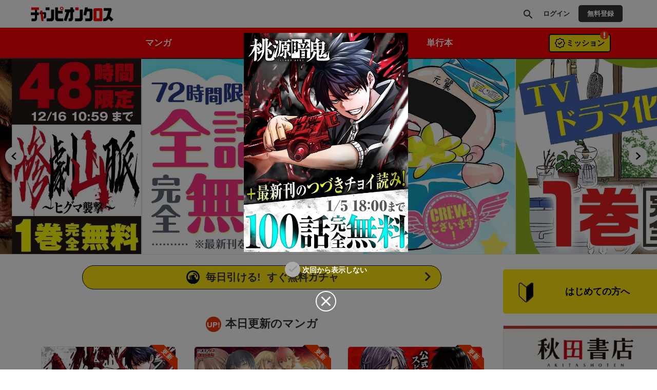

--- FILE ---
content_type: text/html;charset=UTF-8
request_url: https://championcross.jp/
body_size: 219819
content:
<!DOCTYPE html>
<html prefix="og: http://ogp.me/ns#"
	lang="ja">
<head>
	
    
    <meta name="viewport" content="width=device-width, initial-scale=1, shrink-to-fit=no" />
    

	
	    <meta name="description" content="秋田書店が運営するWebマンガサイト・チャンピオンクロス。毎日更新、新作も読み逃した作品も続々登場！無料キャンペーンも多数開催！『僕の心のヤバイやつ』・『刃牙』シリーズ・『弱虫ペダル』・『魔入りました！入間くん』など話題作も目白押し!!">
	    <meta name="keywords" content="チャンピオンクロス,マンガクロス,秋田書店">

	    
        <meta property="og:locale" content="ja_JP" />
        
            <meta property="og:title" content="チャンピオンクロス">
            <meta property="og:description" content="秋田書店が運営するWebマンガサイト・チャンピオンクロス。毎日更新、新作も読み逃した作品も続々登場！無料キャンペーンも多数開催！『僕の心のヤバイやつ』・『刃牙』シリーズ・『弱虫ペダル』・『魔入りました！入間くん』など話題作も目白押し!!">
        
        
            <meta property="og:image" content="http://cdn-public.comici.jp/content/20/ogpimages/202404150943479104BD077386B3647AD0768DA93E6866047.png" />
            <meta property="og:image:width" content="1200" />
            <meta property="og:image:height" content="630" />
        
	    
	    
        
	        <meta name="twitter:card" content="summary_large_image" />
	        <meta name="twitter:image" content="http://cdn-public.comici.jp/content/20/ogpimages/202404150943479104BD077386B3647AD0768DA93E6866047.png" />
        
    

    
        <meta name="_csrf" content="b65jrDMNMNxiELkIoq1GN9nFtTc89ng5-8Zc77v2X7TOhew9Cs1WlVVrBOVPc4tsloByBbj8mA4FwkkUyPFl2trAbYKssY0K" />
        <meta name="_csrf_header" content="X-CSRF-TOKEN" />
    

    
    <link rel="shortcut icon" href="//cdn-public.comici.jp/content/default/favicon/20240417215121654F50C73D00FDA2BD6D78CE4082E70F008.png">
    
    <link rel="apple-touch-icon" sizes="180x180" href="//cdn-public.comici.jp/content/default/appleIcon/20240417215127217F50C73D00FDA2BD6D78CE4082E70F008.png" />

    <link rel="preload" href="https://championcross.jp/icons/twitter_g.svg" as="image" type="image/svg+xml">
    <link rel="preload" href="https://fonts.googleapis.com/icon?family=Material+Icons&display=swap" as="style" onload="this.onload=null;this.rel='stylesheet'">

    <noscript><link rel="stylesheet" href="https://fonts.googleapis.com/icon?family=Material+Icons&display=swap"></noscript>

	
	
	    


<script>
    /*<![CDATA[*/
(function(w,d,s,l,i){
    w[l]=w[l]||[];
    w[l].push({'gtm.start':new Date().getTime(),event:'gtm.js'});
    var f=d.getElementsByTagName(s)[0],j=d.createElement(s),dl=l!='dataLayer'?'&l='+l:'';j.async=true;
    j.src='https://www.googletagmanager.com/gtm.js?id='+i+dl;f.parentNode.insertBefore(j,f);
})
(window,document,'script','dataLayer','GTM-KH8JDCV');
    /*]]>*/
</script>





    

        
        
        
            
            <script>
                /*<![CDATA[*/
            (function(w,d,s,l,i){
                w[l]=w[l]||[];
                w[l].push({'gtm.start':new Date().getTime(),event:'gtm.js'});
                var f=d.getElementsByTagName(s)[0],j=d.createElement(s),dl=l!='dataLayer'?'&l='+l:'';j.async=true;
                j.src='https://www.googletagmanager.com/gtm.js?id='+i+dl;f.parentNode.insertBefore(j,f);
            })
            (window,document,'script','dataLayer',"GTM-PV5NST2T");
                /*]]>*/
            </script>
        

        
        
    


    

    
    
        <link rel="preload" href="/css/bootstrap-4e14e9ece3.css" as="style" onload="this.onload=null;this.rel='stylesheet'" />
        <noscript><link rel="stylesheet" href="/css/bootstrap-4e14e9ece3.css" /></noscript>

        <link rel="preload" href="/css/libs/jquery-ui-13156c220a.min.css" as="style" onload="this.onload=null;this.rel='stylesheet'" />
        <noscript><link rel="stylesheet" href="/css/libs/jquery-ui-13156c220a.min.css" /></noscript>

        <link rel="preload" href="/vendors/OverlayScrollbars/css/OverlayScrollbars.min.css" as="style" onload="this.onload=null;this.rel='stylesheet'" />
        <noscript><link rel="stylesheet" href="/vendors/OverlayScrollbars/css/OverlayScrollbars.min.css" /></noscript>

        <link rel="stylesheet" href="/css/style-77ae2aa731.css" /> <!-- do not use preload -->

        <link rel="preload" href="/css/articles-45bd389509.css" as="style" onload="this.onload=null;this.rel='stylesheet'" >
        <noscript><link rel="stylesheet" href="/css/articles-45bd389509.css"></noscript>

        <link rel="preload" href="/css/top-96b9783833.css" as="style" onload="this.onload=null;this.rel='stylesheet'" >
        <noscript><link rel="stylesheet" href="/css/top-96b9783833.css"></noscript>

        <link rel="preload" href="/css/timeline-bcac3bcdce.css" as="style" onload="this.onload=null;this.rel='stylesheet'" />
        <noscript><link rel="stylesheet" href="/css/timeline-bcac3bcdce.css" /></noscript>

        <link rel="preload" href="/css/ranking-0c1a7cb453.css" as="style" onload="this.onload=null;this.rel='stylesheet'" />
        <noscript><link rel="stylesheet" href="/css/ranking-0c1a7cb453.css" /></noscript>
    

    
	
        <script src="https://ajax.googleapis.com/ajax/libs/jquery/1.11.1/jquery.min.js"></script> <!-- do not use defer -->
		
		<script src="/js/libs/purify-ba06987beb.min.js" defer="defer"></script>
		
        <script src="https://maxcdn.bootstrapcdn.com/bootstrap/3.3.7/js/bootstrap.min.js" defer></script>
        <script src="/js/libs/jquery-ui-21bae0c6ca.min.js" defer></script>
        <script src="/js/libs/jquery.ui-28b8987546.touch-punch.min.js" defer></script>
        <script src="/js/libs/jquery-aeb160669d.cookie.js" defer="defer"></script>
        <script src="/js/libs/nicetooltip-3b50bbf817.js" defer="defer"></script>
        <script src="/js/libs/lazysizes-1ce7aa4182.min.js" defer="defer"></script>
        <script src="/js/common/comici-d5cdad597d.common.js"></script> <!-- do not use defer -->
        <script src="/js/common/comici-a7234c298f.logging.js"></script> <!-- do not use defer -->
        <script src="/js/comici-dfac8bfbbb.ajax.custom.js" defer></script>
        <script src="/js/content/search-1a95a5eb6f.autocomplete.js" defer="defer"></script>
        <script src="/js/storeitem/storeitem-ae65714568.info.js" defer="defer"></script>
        <script src="/js/content-2da4633b88.js" defer></script>
        <script src="/js/common/top-eea18420bf.slider.js" defer="defer"></script>
        
            <script src="/js/notification-000e8d6571.js" defer="defer"></script>
        
    

    <meta id="is_content_id" name="comici-plus-id" value="20" />

	
    <link id="based-content-css" rel="stylesheet" href="/css/content/frontend.css?2025121406" /> <!-- do not use preload -->

    <link rel="preload" href="/css/skin/championcross.css?2025121504" as="style" onload="this.onload=null;this.rel='stylesheet'" />
    <noscript><link rel="stylesheet" href="/css/skin/championcross.css?2025121504" /></noscript>

    <style id="override-css">@media screen and (max-width: 767px){
.plus-site .sidebar-top-features+.tutorial-link .tut-link-item  {
    border: 1px solid #000;
}
}
.embedded-link img {
     width: 100%;
 }

.embedded-link {
    margin: 1em 0em;
}

.series-h-warning {
    display: none;
}</style>

	

	

	

	

    

    
  <link rel="preload" href="/css/libs/jquery-868fad89fd.datetimepicker.min.css" as="style" onload="this.onload=null;this.rel='stylesheet'" >
  <noscript><link rel="stylesheet" href="/css/libs/jquery-868fad89fd.datetimepicker.min.css"></noscript>

  <script type="text/javascript" src="/js/libs/jquery.datetimepicker-6c2389733e.full.min.js" defer></script>
  <script src="/vendors/OverlayScrollbars/js/jquery.overlayScrollbars.min.js" defer></script>
  <script src="/js/common/crollmenu-fd4f457cba.js" defer></script>


    <!-- Global -->
	<script>
        var contentId = 20;
        var isRentalSite = true;
        var comiciPlusId = 20;
        var rootPath = "https:\/\/championcross.jp\/";
        var appEnv = "production";
        var appConst = window.appConst || {
            cdn : "\/\/cdn.comici.jp\/",
            cdnPubic : "\/\/cdn-public.comici.jp\/",
            appName : "\u30B3\u30DF\u30C1",
            spkTest : "pk_test_51QMi5G4Ej4UcxoCfVZf5MB9SfM7LU8BfnjEyKpZC5keWSycxmJCS1qgMCRaFaVTyvaQEKirsgFV6a8LwNXBqCwF500CjByQAh1",
            spkLive : "pk_live_3oPsADXEg0vuhhrnI0BIv1sC00Br3n1tdx",
        };
    </script>
    <!-- 構造化データ -->
	<script type="application/ld+json">
		{
			"@context": "https://schema.org",
			"@type": "WebSite",
			"name": "チャンピオンクロス",
			"url": "https://championcross.jp"
		}
	</script>


	
	<title>
		
			チャンピオンクロス | 秋田書店の新作マンガが無料で読める！
		
		
	</title>
	<link rel="preload" href="/css/libs/slick-theme-4b1aeed9b8.css" type="text/css" as="style" onload="this.onload=null;this.rel='stylesheet'" >
	<noscript><link rel="stylesheet" href="/css/libs/slick-theme-4b1aeed9b8.css" type="text/css"></noscript>
	<link rel="preload" href="/css/libs/slick-f38b2db10e.css" type="text/css" as="style" onload="this.onload=null;this.rel='stylesheet'" >
	<noscript><link rel="stylesheet" href="/css/libs/slick-f38b2db10e.css" type="text/css"></noscript>
	
        <link rel="preload" href="/css/mission-9d70ad1435.css" type="text/css" as="style" onload="this.onload=null;this.rel='stylesheet'" >
        <noscript><link rel="stylesheet" href="/css/mission-9d70ad1435.css" type="text/css"></noscript>
    
    <link rel="preload" href="/css/popup-banner-1956595376.css" type="text/css" as="style" onload="this.onload=null;this.rel='stylesheet'" >
    <noscript><link rel="stylesheet" href="/css/popup-banner-1956595376.css" type="text/css"></noscript>
    <script src="/js/libs/slick-8fd1cb6353.min.js" defer="defer"></script>
    <script src="/js/common/top-eea18420bf.slider.js?20210825" defer="defer"></script>
    <script type="text/javascript" src="/js/libs/purify-ba06987beb.min.js" defer="defer"></script>
    <script type="text/javascript" src="/js/common/comici-19f2037275.bonuscoin.js" defer="defer"></script>
    <script type="text/javascript" src="/js/common/comici-6378b1e836.top.js" defer="defer"></script>
    <script type="text/javascript" src="/js/mission/comici-8804feb164.mission.js" defer="defer"></script>
</head>

<body class="top-page  plus-site championcross">
	
    

    
        
        <noscript><iframe src="https://www.googletagmanager.com/ns.html?id=GTM-KH8JDCV"
        height="0" width="0" style="display:none;visibility:hidden"></iframe></noscript>
        
    

    
    
    
        
        
            
            <noscript>
                <iframe src="https://www.googletagmanager.com/ns.html?id=GTM-PV5NST2T"
                height="0" width="0" style="display:none;visibility:hidden"></iframe>
            </noscript>
            
        
    

    <span id="recomendRequestId" class="hide-area2">rDRbp6hx5FOf5dpiNmJmTIy3eUQrmaNR</span>
    <span id="recommendRequestId" class="hide-area2">H3FPr8b8opp7z9Sexn3iFqZ0NVnVa1eU</span>
    <span id="sessionId" class="hide-area2">d3e70926e9872c256ffc91f89d208637</span>
    <span id="contentLink" class="hide-area2">championcross</span>



	<div class="content-container">
		<div class="content-flex">
			
	<span id="content_id" class="hide-area2">20</span>
	
	<span class="login_user_id hide-area2" id="login_user_id"></span>
	<span class="is_logout hide-area2"></span>
    <span id="isRimacomi" class="hide-area2">false</span>
	<header class="h mode-top" id="xHeader">
		<div class="incremental-search-overlay"></div>
		<div class="h-main">

			
			<div class="flex-1-sp h-main-sitename">
				
				
					<h1 class="h-main-logo-wrap">
						<a href="https://championcross.jp/" class="h-main-logo-link">
		        		  <picture >
		                    <source media="(min-width: 768px)" data-srcset="//cdn-public.comici.jp/content/20/images/20250509104750201CFBADCBC3CC1BBBDEC11DB27DF7A9F1E.jpg"/>
		                    <source media="(max-width: 767px)" data-srcset="//cdn-public.comici.jp/content/20/images/20250509104750201CFBADCBC3CC1BBBDEC11DB27DF7A9F1E.jpg"/>
		                    <img class="h-main-pluslogo-img lazyload"
		                        srcset="[data-uri]"
		                        alt="チャンピオンクロス"
								width="150"
								height="29"
		                    />
		                  </picture>
						</a>
					</h1>

					

				
			</div>


			
			<nav class="h-main-nav only-icon">
				<a id="searchBtnOnlyIcon" href="https://championcross.jp/search" class="h-main-nav-link">
					<i class="material-icons">search</i>
				</a>
				
				
				
                    <a class="h-main-nav-link signin-btn" href="https://championcross.jp/signin">
                        <span class="h-main-nav-link-label">ログイン</span>
                    </a>
                    <a class="h-main-nav-link mode-btn mode-no-icon mode-long-text signup-btn" href="https://championcross.jp/signup">
                        <span class="h-main-nav-link-label">無料登録</span>
                    </a>
				



				

				
				

			</nav>
		</div>

		
		<div
			id="xHSub"
			class="h-sub mode-plus mode-top disable-scroll-menu"
			data-disable-scroll="maybe"
		>
			<div class="h-sub-content  mode-has-gacha mode-has-mission">
				<nav class="h-sub-nav scroll-menu" id="xHSubNavMainContainer">
					<ul id="xHSubNavMain" class="h-sub-nav-items">
						
						
							
								<li class="h-sub-nav-item">

									

										<!-- TEXT HEADER CASE -->
										
											
												
												
												
												
												
												<a class="h-sub-nav-link" href="https://championcross.jp/category/manga">
													<span class="h-sub-nav-link-text">マンガ</span>
												</a>
												
											
										


										<!-- IMAGE HEADER CASE -->
										
									
								</li>
							
						
							
								<li class="h-sub-nav-item">

									

										<!-- TEXT HEADER CASE -->
										
											
												
												
												
												
												
												
												<a class="h-sub-nav-link" href="https://championcross.jp/ranking/manga">
													<span class="h-sub-nav-link-text">ランキング</span>
												</a>
											
										


										<!-- IMAGE HEADER CASE -->
										
									
								</li>
							
						
							
								<li class="h-sub-nav-item">

									

										<!-- TEXT HEADER CASE -->
										
											
												
												
												<a class="h-sub-nav-link" href="https://championcross.jp/store_items">
													<span class="h-sub-nav-link-text">単行本</span>
												</a>
												
												
												
												
											
										


										<!-- IMAGE HEADER CASE -->
										
									
								</li>
							
						
					</ul>
				</nav>

				

				
					<a class="h-sub-extra-notification mode-mission" href="https://championcross.jp/mission">
						
							<img data-src="/images/content/championcross/mission.png" src="[data-uri]" alt="mission-icon" class="lazyload mission-icon" />
						
						
						
						
						
						
                        
                        
                        
                        
                        
                        
                        
                        
                        
                        
                        
                        
                        
                        
                        
                        
                        
                        
                        
                        
                        
						
						
						<div class="text">
							<div>ミッション</div>
						</div>
						
						
						
						
                        
                        
                        
                        
                        
                        
                        
                        
                        
                        
                        
                        
                        
                        
                        
                        
                        
                        
                        
                        
                        
                        
                            <img data-src="/images/content/yanchan/warning.svg" src="[data-uri]" alt="warning icon" class="lazyload notice-icon" />
                        
						
						
					</a>
				
			</div>
		</div>
	</header>
	<script type="text/javascript" src="/js/object/user-8e03db3ec3.info.common.js" defer="defer"></script>
	<script type="text/javascript" src="/js/mission/mission-686d484240.header.js" defer="defer"></script>
	

			
			<main>
				
				
    
    
        <br class="sp"/>
        <br class="sp"/>
    
    <div class="top-hero">
        <div class="top-hero-banners plus" id="xTopHeroBanners">
            
            
                
    <div class="hide-area2">
        <div class="article-img-box">
            <div><a class="g-article-thumb c-ms-clk-article c-ms-mode-thumbnail click-link"
                   href="https://championcross.jp/episodes/dd736020d0771/" onclick="clickAnalizeTrackingEventCarousel(&#39;plus_top&#39;, null, 8539469, &#39;caruselrecommend_0&#39;, 9017);"
                   >
                <picture>
                    <source media="(min-width: 640px)"
                            data-srcset="//cdn-public.comici.jp/articlevisual/2188854/default/20251212181622500C01DD41D5CB02254390F9922DE6E42A8.webp 2x, //cdn-public.comici.jp/articlevisual/2188854/default/20251212181622500C01DD41D5CB02254390F9922DE6E42A8.webp 1x"/>
                    <source media="(max-width: 639px)"
                            data-srcset="//cdn-public.comici.jp/articlevisual/2188854/default/20251212181622500C01DD41D5CB02254390F9922DE6E42A8-lg.webp 2x, //cdn-public.comici.jp/articlevisual/2188854/default/20251212181622500C01DD41D5CB02254390F9922DE6E42A8-lg.webp 1x"/>
                    <img class="g-article-thumb-img mode-force-cover mode-narrow lazyload"
                    	src="//cdn-public.comici.jp/img/1x1dot.webp"
                        alt="キャンペーンバナー0" onload="loadImpTrackingEx3(&#39;plus_top&#39;, &#39;carousel&#39;, &#39;H3FPr8b8opp7z9Sexn3iFqZ0NVnVa1eU&#39;, &#39;d3e70926e9872c256ffc91f89d208637&#39;, null, null, null, null, &#39;caruselrecommend_0&#39;, null, null, null, 9017);"/>
                </picture>
            </a></div>
        </div>
    </div>

            
                
    <div class="hide-area2">
        <div class="article-img-box">
            <div><a class="g-article-thumb c-ms-clk-article c-ms-mode-thumbnail click-link"
                   href="https://championcross.jp/episodes/a48ec3cf58a96/" onclick="clickAnalizeTrackingEventCarousel(&#39;plus_top&#39;, null, 8467650, &#39;caruselrecommend_1&#39;, 8704);"
                   >
                <picture>
                    <source media="(min-width: 640px)"
                            data-srcset="//cdn-public.comici.jp/articlevisual/2188854/default/20251203110556698B2FE5DB6BEB09DE81B22712A47643F98.webp 2x, //cdn-public.comici.jp/articlevisual/2188854/default/20251203110556698B2FE5DB6BEB09DE81B22712A47643F98.webp 1x"/>
                    <source media="(max-width: 639px)"
                            data-srcset="//cdn-public.comici.jp/articlevisual/2188854/default/20251203110556698B2FE5DB6BEB09DE81B22712A47643F98-lg.webp 2x, //cdn-public.comici.jp/articlevisual/2188854/default/20251203110556698B2FE5DB6BEB09DE81B22712A47643F98-lg.webp 1x"/>
                    <img class="g-article-thumb-img mode-force-cover mode-narrow lazyload"
                    	src="//cdn-public.comici.jp/img/1x1dot.webp"
                        alt="キャンペーンバナー1" onload="loadImpTrackingEx3(&#39;plus_top&#39;, &#39;carousel&#39;, &#39;H3FPr8b8opp7z9Sexn3iFqZ0NVnVa1eU&#39;, &#39;d3e70926e9872c256ffc91f89d208637&#39;, null, null, null, null, &#39;caruselrecommend_1&#39;, null, null, null, 8704);"/>
                </picture>
            </a></div>
        </div>
    </div>

            
                
    <div class="hide-area2">
        <div class="article-img-box">
            <div><a class="g-article-thumb c-ms-clk-article c-ms-mode-thumbnail click-link"
                   href="https://championcross.jp/episodes/ce27c85b3cbd0/" onclick="clickAnalizeTrackingEventCarousel(&#39;plus_top&#39;, null, 8486951, &#39;caruselrecommend_2&#39;, 8803);"
                   >
                <picture>
                    <source media="(min-width: 640px)"
                            data-srcset="//cdn-public.comici.jp/articlevisual/2188854/default/20251205130112351675B4CB0737ED907E586EB98BE44695C.webp 2x, //cdn-public.comici.jp/articlevisual/2188854/default/20251205130112351675B4CB0737ED907E586EB98BE44695C.webp 1x"/>
                    <source media="(max-width: 639px)"
                            data-srcset="//cdn-public.comici.jp/articlevisual/2188854/default/20251205130112351675B4CB0737ED907E586EB98BE44695C-lg.webp 2x, //cdn-public.comici.jp/articlevisual/2188854/default/20251205130112351675B4CB0737ED907E586EB98BE44695C-lg.webp 1x"/>
                    <img class="g-article-thumb-img mode-force-cover mode-narrow lazyload"
                    	src="//cdn-public.comici.jp/img/1x1dot.webp"
                        alt="キャンペーンバナー2" onload="loadImpTrackingEx3(&#39;plus_top&#39;, &#39;carousel&#39;, &#39;H3FPr8b8opp7z9Sexn3iFqZ0NVnVa1eU&#39;, &#39;d3e70926e9872c256ffc91f89d208637&#39;, null, null, null, null, &#39;caruselrecommend_2&#39;, null, null, null, 8803);"/>
                </picture>
            </a></div>
        </div>
    </div>

            
                
    <div class="hide-area2">
        <div class="article-img-box">
            <div><a class="g-article-thumb c-ms-clk-article c-ms-mode-thumbnail click-link"
                   href="https://championcross.jp/episodes/3e40d8b825faa/" onclick="clickAnalizeTrackingEventCarousel(&#39;plus_top&#39;, null, 8515206, &#39;caruselrecommend_3&#39;, 8857);"
                   >
                <picture>
                    <source media="(min-width: 640px)"
                            data-srcset="//cdn-public.comici.jp/articlevisual/2188854/default/20251209113311609FA8A444308A5B849A0EB94D2BA68BD51.webp 2x, //cdn-public.comici.jp/articlevisual/2188854/default/20251209113311609FA8A444308A5B849A0EB94D2BA68BD51.webp 1x"/>
                    <source media="(max-width: 639px)"
                            data-srcset="//cdn-public.comici.jp/articlevisual/2188854/default/20251209113311609FA8A444308A5B849A0EB94D2BA68BD51-lg.webp 2x, //cdn-public.comici.jp/articlevisual/2188854/default/20251209113311609FA8A444308A5B849A0EB94D2BA68BD51-lg.webp 1x"/>
                    <img class="g-article-thumb-img mode-force-cover mode-narrow lazyload"
                    	src="//cdn-public.comici.jp/img/1x1dot.webp"
                        alt="キャンペーンバナー3" onload="loadImpTrackingEx3(&#39;plus_top&#39;, &#39;carousel&#39;, &#39;H3FPr8b8opp7z9Sexn3iFqZ0NVnVa1eU&#39;, &#39;d3e70926e9872c256ffc91f89d208637&#39;, null, null, null, null, &#39;caruselrecommend_3&#39;, null, null, null, 8857);"/>
                </picture>
            </a></div>
        </div>
    </div>

            
                
    <div class="hide-area2">
        <div class="article-img-box">
            <div><a class="g-article-thumb c-ms-clk-article c-ms-mode-thumbnail click-link"
                   href="https://championcross.jp/episodes/e46570d7e2d8a/" onclick="clickAnalizeTrackingEventCarousel(&#39;plus_top&#39;, null, 8515207, &#39;caruselrecommend_4&#39;, 8856);"
                   >
                <picture>
                    <source media="(min-width: 640px)"
                            data-srcset="//cdn-public.comici.jp/articlevisual/2188854/default/2025120911332385240EF5D6EF03150CB105523794B00BCC1.webp 2x, //cdn-public.comici.jp/articlevisual/2188854/default/2025120911332385240EF5D6EF03150CB105523794B00BCC1.webp 1x"/>
                    <source media="(max-width: 639px)"
                            data-srcset="//cdn-public.comici.jp/articlevisual/2188854/default/2025120911332385240EF5D6EF03150CB105523794B00BCC1-lg.webp 2x, //cdn-public.comici.jp/articlevisual/2188854/default/2025120911332385240EF5D6EF03150CB105523794B00BCC1-lg.webp 1x"/>
                    <img class="g-article-thumb-img mode-force-cover mode-narrow lazyload"
                    	src="//cdn-public.comici.jp/img/1x1dot.webp"
                        alt="キャンペーンバナー4" onload="loadImpTrackingEx3(&#39;plus_top&#39;, &#39;carousel&#39;, &#39;H3FPr8b8opp7z9Sexn3iFqZ0NVnVa1eU&#39;, &#39;d3e70926e9872c256ffc91f89d208637&#39;, null, null, null, null, &#39;caruselrecommend_4&#39;, null, null, null, 8856);"/>
                </picture>
            </a></div>
        </div>
    </div>

            
                
    <div class="hide-area2">
        <div class="article-img-box">
            <div><a class="g-article-thumb c-ms-clk-article c-ms-mode-thumbnail click-link"
                   href="https://championcross.jp/news/386114" onclick="clickAnalizeTrackingEventCarousel(&#39;plus_top&#39;, null, 8462425, &#39;caruselrecommend_5&#39;, 8686);"
                   >
                <picture>
                    <source media="(min-width: 640px)"
                            data-srcset="//cdn-public.comici.jp/articlevisual/2188854/default/20251202134736477A5CB1BC09D94D0329187686521DF2DD7.webp 2x, //cdn-public.comici.jp/articlevisual/2188854/default/20251202134736477A5CB1BC09D94D0329187686521DF2DD7.webp 1x"/>
                    <source media="(max-width: 639px)"
                            data-srcset="//cdn-public.comici.jp/articlevisual/2188854/default/20251202134736477A5CB1BC09D94D0329187686521DF2DD7-lg.webp 2x, //cdn-public.comici.jp/articlevisual/2188854/default/20251202134736477A5CB1BC09D94D0329187686521DF2DD7-lg.webp 1x"/>
                    <img class="g-article-thumb-img mode-force-cover mode-narrow lazyload"
                    	src="//cdn-public.comici.jp/img/1x1dot.webp"
                        alt="キャンペーンバナー5" onload="loadImpTrackingEx3(&#39;plus_top&#39;, &#39;carousel&#39;, &#39;H3FPr8b8opp7z9Sexn3iFqZ0NVnVa1eU&#39;, &#39;d3e70926e9872c256ffc91f89d208637&#39;, null, null, null, null, &#39;caruselrecommend_5&#39;, null, null, null, 8686);"/>
                </picture>
            </a></div>
        </div>
    </div>

            
                
    <div class="hide-area2">
        <div class="article-img-box">
            <div><a class="g-article-thumb c-ms-clk-article c-ms-mode-thumbnail click-link"
                   href="https://championcross.jp/episodes/0a8f0118f1839/" onclick="clickAnalizeTrackingEventCarousel(&#39;plus_top&#39;, null, 8457255, &#39;caruselrecommend_6&#39;, 8649);"
                   >
                <picture>
                    <source media="(min-width: 640px)"
                            data-srcset="//cdn-public.comici.jp/articlevisual/2188854/default/2025120117253052833B164EFEBDAFECBCEBBA8992E8491F1.webp 2x, //cdn-public.comici.jp/articlevisual/2188854/default/2025120117253052833B164EFEBDAFECBCEBBA8992E8491F1.webp 1x"/>
                    <source media="(max-width: 639px)"
                            data-srcset="//cdn-public.comici.jp/articlevisual/2188854/default/2025120117253052833B164EFEBDAFECBCEBBA8992E8491F1-lg.webp 2x, //cdn-public.comici.jp/articlevisual/2188854/default/2025120117253052833B164EFEBDAFECBCEBBA8992E8491F1-lg.webp 1x"/>
                    <img class="g-article-thumb-img mode-force-cover mode-narrow lazyload"
                    	src="//cdn-public.comici.jp/img/1x1dot.webp"
                        alt="キャンペーンバナー6" onload="loadImpTrackingEx3(&#39;plus_top&#39;, &#39;carousel&#39;, &#39;H3FPr8b8opp7z9Sexn3iFqZ0NVnVa1eU&#39;, &#39;d3e70926e9872c256ffc91f89d208637&#39;, null, null, null, null, &#39;caruselrecommend_6&#39;, null, null, null, 8649);"/>
                </picture>
            </a></div>
        </div>
    </div>

            
                
    <div class="hide-area2">
        <div class="article-img-box">
            <div><a class="g-article-thumb c-ms-clk-article c-ms-mode-thumbnail click-link"
                   href="https://championcross.jp/episodes/23ebd8b8fbac8/" onclick="clickAnalizeTrackingEventCarousel(&#39;plus_top&#39;, null, 8457237, &#39;caruselrecommend_7&#39;, 8650);"
                   >
                <picture>
                    <source media="(min-width: 640px)"
                            data-srcset="//cdn-public.comici.jp/articlevisual/2188854/default/202512011725189143ED49D37A3FDDDEA8DC357B1A24C43D0.webp 2x, //cdn-public.comici.jp/articlevisual/2188854/default/202512011725189143ED49D37A3FDDDEA8DC357B1A24C43D0.webp 1x"/>
                    <source media="(max-width: 639px)"
                            data-srcset="//cdn-public.comici.jp/articlevisual/2188854/default/202512011725189143ED49D37A3FDDDEA8DC357B1A24C43D0-lg.webp 2x, //cdn-public.comici.jp/articlevisual/2188854/default/202512011725189143ED49D37A3FDDDEA8DC357B1A24C43D0-lg.webp 1x"/>
                    <img class="g-article-thumb-img mode-force-cover mode-narrow lazyload"
                    	src="//cdn-public.comici.jp/img/1x1dot.webp"
                        alt="キャンペーンバナー7" onload="loadImpTrackingEx3(&#39;plus_top&#39;, &#39;carousel&#39;, &#39;H3FPr8b8opp7z9Sexn3iFqZ0NVnVa1eU&#39;, &#39;d3e70926e9872c256ffc91f89d208637&#39;, null, null, null, null, &#39;caruselrecommend_7&#39;, null, null, null, 8650);"/>
                </picture>
            </a></div>
        </div>
    </div>

            
                
    <div class="hide-area2">
        <div class="article-img-box">
            <div><a class="g-article-thumb c-ms-clk-article c-ms-mode-thumbnail click-link"
                   href="https://championcross.jp/episodes/54caa7e86e160/" onclick="clickAnalizeTrackingEventCarousel(&#39;plus_top&#39;, null, 8457236, &#39;caruselrecommend_8&#39;, 8651);"
                   >
                <picture>
                    <source media="(min-width: 640px)"
                            data-srcset="//cdn-public.comici.jp/articlevisual/2188854/default/2025120117250611340BD92E5B6160D72020A3348BC6AF2C5.webp 2x, //cdn-public.comici.jp/articlevisual/2188854/default/2025120117250611340BD92E5B6160D72020A3348BC6AF2C5.webp 1x"/>
                    <source media="(max-width: 639px)"
                            data-srcset="//cdn-public.comici.jp/articlevisual/2188854/default/2025120117250611340BD92E5B6160D72020A3348BC6AF2C5-lg.webp 2x, //cdn-public.comici.jp/articlevisual/2188854/default/2025120117250611340BD92E5B6160D72020A3348BC6AF2C5-lg.webp 1x"/>
                    <img class="g-article-thumb-img mode-force-cover mode-narrow lazyload"
                    	src="//cdn-public.comici.jp/img/1x1dot.webp"
                        alt="キャンペーンバナー8" onload="loadImpTrackingEx3(&#39;plus_top&#39;, &#39;carousel&#39;, &#39;H3FPr8b8opp7z9Sexn3iFqZ0NVnVa1eU&#39;, &#39;d3e70926e9872c256ffc91f89d208637&#39;, null, null, null, null, &#39;caruselrecommend_8&#39;, null, null, null, 8651);"/>
                </picture>
            </a></div>
        </div>
    </div>

            
                
    <div class="hide-area2">
        <div class="article-img-box">
            <div><a class="g-article-thumb c-ms-clk-article c-ms-mode-thumbnail click-link"
                   href="https://championcross.jp/episodes/4ba181178e095/" onclick="clickAnalizeTrackingEventCarousel(&#39;plus_top&#39;, null, 8457235, &#39;caruselrecommend_9&#39;, 8652);"
                   >
                <picture>
                    <source media="(min-width: 640px)"
                            data-srcset="//cdn-public.comici.jp/articlevisual/2188854/default/20251201172449627DD504C0120E99BBF5A8DFA76A3F1EC0C.webp 2x, //cdn-public.comici.jp/articlevisual/2188854/default/20251201172449627DD504C0120E99BBF5A8DFA76A3F1EC0C.webp 1x"/>
                    <source media="(max-width: 639px)"
                            data-srcset="//cdn-public.comici.jp/articlevisual/2188854/default/20251201172449627DD504C0120E99BBF5A8DFA76A3F1EC0C-lg.webp 2x, //cdn-public.comici.jp/articlevisual/2188854/default/20251201172449627DD504C0120E99BBF5A8DFA76A3F1EC0C-lg.webp 1x"/>
                    <img class="g-article-thumb-img mode-force-cover mode-narrow lazyload"
                    	src="//cdn-public.comici.jp/img/1x1dot.webp"
                        alt="キャンペーンバナー9" onload="loadImpTrackingEx3(&#39;plus_top&#39;, &#39;carousel&#39;, &#39;H3FPr8b8opp7z9Sexn3iFqZ0NVnVa1eU&#39;, &#39;d3e70926e9872c256ffc91f89d208637&#39;, null, null, null, null, &#39;caruselrecommend_9&#39;, null, null, null, 8652);"/>
                </picture>
            </a></div>
        </div>
    </div>

            
                
    <div class="hide-area2">
        <div class="article-img-box">
            <div><a class="g-article-thumb c-ms-clk-article c-ms-mode-thumbnail click-link"
                   href="https://championcross.jp/episodes/1382e83961052/" onclick="clickAnalizeTrackingEventCarousel(&#39;plus_top&#39;, null, 8457211, &#39;caruselrecommend_10&#39;, 8653);"
                   >
                <picture>
                    <source media="(min-width: 640px)"
                            data-srcset="//cdn-public.comici.jp/articlevisual/2188854/default/2025120117243659159097F2C558CC9A717B755C24E13D9AB.webp 2x, //cdn-public.comici.jp/articlevisual/2188854/default/2025120117243659159097F2C558CC9A717B755C24E13D9AB.webp 1x"/>
                    <source media="(max-width: 639px)"
                            data-srcset="//cdn-public.comici.jp/articlevisual/2188854/default/2025120117243659159097F2C558CC9A717B755C24E13D9AB-lg.webp 2x, //cdn-public.comici.jp/articlevisual/2188854/default/2025120117243659159097F2C558CC9A717B755C24E13D9AB-lg.webp 1x"/>
                    <img class="g-article-thumb-img mode-force-cover mode-narrow lazyload"
                    	src="//cdn-public.comici.jp/img/1x1dot.webp"
                        alt="キャンペーンバナー10" onload="loadImpTrackingEx3(&#39;plus_top&#39;, &#39;carousel&#39;, &#39;H3FPr8b8opp7z9Sexn3iFqZ0NVnVa1eU&#39;, &#39;d3e70926e9872c256ffc91f89d208637&#39;, null, null, null, null, &#39;caruselrecommend_10&#39;, null, null, null, 8653);"/>
                </picture>
            </a></div>
        </div>
    </div>

            
                
    <div class="hide-area2">
        <div class="article-img-box">
            <div><a class="g-article-thumb c-ms-clk-article c-ms-mode-thumbnail click-link"
                   href="https://championcross.jp/episodes/cca8c0d7e2afc/" onclick="clickAnalizeTrackingEventCarousel(&#39;plus_top&#39;, null, 8457209, &#39;caruselrecommend_11&#39;, 8654);"
                   >
                <picture>
                    <source media="(min-width: 640px)"
                            data-srcset="//cdn-public.comici.jp/articlevisual/2188854/default/2025120117242091685190154A333C2BED061469E8D7C57C3.webp 2x, //cdn-public.comici.jp/articlevisual/2188854/default/2025120117242091685190154A333C2BED061469E8D7C57C3.webp 1x"/>
                    <source media="(max-width: 639px)"
                            data-srcset="//cdn-public.comici.jp/articlevisual/2188854/default/2025120117242091685190154A333C2BED061469E8D7C57C3-lg.webp 2x, //cdn-public.comici.jp/articlevisual/2188854/default/2025120117242091685190154A333C2BED061469E8D7C57C3-lg.webp 1x"/>
                    <img class="g-article-thumb-img mode-force-cover mode-narrow lazyload"
                    	src="//cdn-public.comici.jp/img/1x1dot.webp"
                        alt="キャンペーンバナー11" onload="loadImpTrackingEx3(&#39;plus_top&#39;, &#39;carousel&#39;, &#39;H3FPr8b8opp7z9Sexn3iFqZ0NVnVa1eU&#39;, &#39;d3e70926e9872c256ffc91f89d208637&#39;, null, null, null, null, &#39;caruselrecommend_11&#39;, null, null, null, 8654);"/>
                </picture>
            </a></div>
        </div>
    </div>

            
                
    <div class="hide-area2">
        <div class="article-img-box">
            <div><a class="g-article-thumb c-ms-clk-article c-ms-mode-thumbnail click-link"
                   href="https://championcross.jp/episodes/63c815d571d52/" onclick="clickAnalizeTrackingEventCarousel(&#39;plus_top&#39;, null, 8457208, &#39;caruselrecommend_12&#39;, 8655);"
                   >
                <picture>
                    <source media="(min-width: 640px)"
                            data-srcset="//cdn-public.comici.jp/articlevisual/2188854/default/202512011724066980EBDBBC42A99A8FB88BC1B93AC069583.webp 2x, //cdn-public.comici.jp/articlevisual/2188854/default/202512011724066980EBDBBC42A99A8FB88BC1B93AC069583.webp 1x"/>
                    <source media="(max-width: 639px)"
                            data-srcset="//cdn-public.comici.jp/articlevisual/2188854/default/202512011724066980EBDBBC42A99A8FB88BC1B93AC069583-lg.webp 2x, //cdn-public.comici.jp/articlevisual/2188854/default/202512011724066980EBDBBC42A99A8FB88BC1B93AC069583-lg.webp 1x"/>
                    <img class="g-article-thumb-img mode-force-cover mode-narrow lazyload"
                    	src="//cdn-public.comici.jp/img/1x1dot.webp"
                        alt="キャンペーンバナー12" onload="loadImpTrackingEx3(&#39;plus_top&#39;, &#39;carousel&#39;, &#39;H3FPr8b8opp7z9Sexn3iFqZ0NVnVa1eU&#39;, &#39;d3e70926e9872c256ffc91f89d208637&#39;, null, null, null, null, &#39;caruselrecommend_12&#39;, null, null, null, 8655);"/>
                </picture>
            </a></div>
        </div>
    </div>

            
                
    <div class="hide-area2">
        <div class="article-img-box">
            <div><a class="g-article-thumb c-ms-clk-article c-ms-mode-thumbnail click-link"
                   href="https://championcross.jp/episodes/7ef443f7a5cae/" onclick="clickAnalizeTrackingEventCarousel(&#39;plus_top&#39;, null, 8457207, &#39;caruselrecommend_13&#39;, 8656);"
                   >
                <picture>
                    <source media="(min-width: 640px)"
                            data-srcset="//cdn-public.comici.jp/articlevisual/2188854/default/2025120117235013576327F27777A8B0C65746F05007D1DE9.webp 2x, //cdn-public.comici.jp/articlevisual/2188854/default/2025120117235013576327F27777A8B0C65746F05007D1DE9.webp 1x"/>
                    <source media="(max-width: 639px)"
                            data-srcset="//cdn-public.comici.jp/articlevisual/2188854/default/2025120117235013576327F27777A8B0C65746F05007D1DE9-lg.webp 2x, //cdn-public.comici.jp/articlevisual/2188854/default/2025120117235013576327F27777A8B0C65746F05007D1DE9-lg.webp 1x"/>
                    <img class="g-article-thumb-img mode-force-cover mode-narrow lazyload"
                    	src="//cdn-public.comici.jp/img/1x1dot.webp"
                        alt="キャンペーンバナー13" onload="loadImpTrackingEx3(&#39;plus_top&#39;, &#39;carousel&#39;, &#39;H3FPr8b8opp7z9Sexn3iFqZ0NVnVa1eU&#39;, &#39;d3e70926e9872c256ffc91f89d208637&#39;, null, null, null, null, &#39;caruselrecommend_13&#39;, null, null, null, 8656);"/>
                </picture>
            </a></div>
        </div>
    </div>

            
                
    <div class="hide-area2">
        <div class="article-img-box">
            <div><a class="g-article-thumb c-ms-clk-article c-ms-mode-thumbnail click-link"
                   href="https://championcross.jp/episodes/ebd1841fa1dd7/" onclick="clickAnalizeTrackingEventCarousel(&#39;plus_top&#39;, null, 8415814, &#39;caruselrecommend_14&#39;, 8513);"
                   >
                <picture>
                    <source media="(min-width: 640px)"
                            data-srcset="//cdn-public.comici.jp/articlevisual/2188854/default/202511261424392757D93938D35031A49F4E1BB6308BF5BDC.webp 2x, //cdn-public.comici.jp/articlevisual/2188854/default/202511261424392757D93938D35031A49F4E1BB6308BF5BDC.webp 1x"/>
                    <source media="(max-width: 639px)"
                            data-srcset="//cdn-public.comici.jp/articlevisual/2188854/default/202511261424392757D93938D35031A49F4E1BB6308BF5BDC-lg.webp 2x, //cdn-public.comici.jp/articlevisual/2188854/default/202511261424392757D93938D35031A49F4E1BB6308BF5BDC-lg.webp 1x"/>
                    <img class="g-article-thumb-img mode-force-cover mode-narrow lazyload"
                    	src="//cdn-public.comici.jp/img/1x1dot.webp"
                        alt="キャンペーンバナー14" onload="loadImpTrackingEx3(&#39;plus_top&#39;, &#39;carousel&#39;, &#39;H3FPr8b8opp7z9Sexn3iFqZ0NVnVa1eU&#39;, &#39;d3e70926e9872c256ffc91f89d208637&#39;, null, null, null, null, &#39;caruselrecommend_14&#39;, null, null, null, 8513);"/>
                </picture>
            </a></div>
        </div>
    </div>

            
                
    <div class="hide-area2">
        <div class="article-img-box">
            <div><a class="g-article-thumb c-ms-clk-article c-ms-mode-thumbnail click-link"
                   href="https://championcross.jp/episodes/e8d7d90bf47a8" onclick="clickAnalizeTrackingEventCarousel(&#39;plus_top&#39;, null, 8415811, &#39;caruselrecommend_15&#39;, 8515);"
                   >
                <picture>
                    <source media="(min-width: 640px)"
                            data-srcset="//cdn-public.comici.jp/articlevisual/2188854/default/2025112614241247196A8786FD63439A1190B01FEFB12608E.webp 2x, //cdn-public.comici.jp/articlevisual/2188854/default/2025112614241247196A8786FD63439A1190B01FEFB12608E.webp 1x"/>
                    <source media="(max-width: 639px)"
                            data-srcset="//cdn-public.comici.jp/articlevisual/2188854/default/2025112614241247196A8786FD63439A1190B01FEFB12608E-lg.webp 2x, //cdn-public.comici.jp/articlevisual/2188854/default/2025112614241247196A8786FD63439A1190B01FEFB12608E-lg.webp 1x"/>
                    <img class="g-article-thumb-img mode-force-cover mode-narrow lazyload"
                    	src="//cdn-public.comici.jp/img/1x1dot.webp"
                        alt="キャンペーンバナー15" onload="loadImpTrackingEx3(&#39;plus_top&#39;, &#39;carousel&#39;, &#39;H3FPr8b8opp7z9Sexn3iFqZ0NVnVa1eU&#39;, &#39;d3e70926e9872c256ffc91f89d208637&#39;, null, null, null, null, &#39;caruselrecommend_15&#39;, null, null, null, 8515);"/>
                </picture>
            </a></div>
        </div>
    </div>

            
                
    <div class="hide-area2">
        <div class="article-img-box">
            <div><a class="g-article-thumb c-ms-clk-article c-ms-mode-thumbnail click-link"
                   href="https://championcross.jp/episodes/80374b4b9ccc2/" onclick="clickAnalizeTrackingEventCarousel(&#39;plus_top&#39;, null, 8415810, &#39;caruselrecommend_16&#39;, 8516);"
                   >
                <picture>
                    <source media="(min-width: 640px)"
                            data-srcset="//cdn-public.comici.jp/articlevisual/2188854/default/20251126142401424CB28645C9EA9B087713CF8FF3AE64CD1.webp 2x, //cdn-public.comici.jp/articlevisual/2188854/default/20251126142401424CB28645C9EA9B087713CF8FF3AE64CD1.webp 1x"/>
                    <source media="(max-width: 639px)"
                            data-srcset="//cdn-public.comici.jp/articlevisual/2188854/default/20251126142401424CB28645C9EA9B087713CF8FF3AE64CD1-lg.webp 2x, //cdn-public.comici.jp/articlevisual/2188854/default/20251126142401424CB28645C9EA9B087713CF8FF3AE64CD1-lg.webp 1x"/>
                    <img class="g-article-thumb-img mode-force-cover mode-narrow lazyload"
                    	src="//cdn-public.comici.jp/img/1x1dot.webp"
                        alt="キャンペーンバナー16" onload="loadImpTrackingEx3(&#39;plus_top&#39;, &#39;carousel&#39;, &#39;H3FPr8b8opp7z9Sexn3iFqZ0NVnVa1eU&#39;, &#39;d3e70926e9872c256ffc91f89d208637&#39;, null, null, null, null, &#39;caruselrecommend_16&#39;, null, null, null, 8516);"/>
                </picture>
            </a></div>
        </div>
    </div>

            
                
    <div class="hide-area2">
        <div class="article-img-box">
            <div><a class="g-article-thumb c-ms-clk-article c-ms-mode-thumbnail click-link"
                   href="https://championcross.jp/episodes/ec51434515364/" onclick="clickAnalizeTrackingEventCarousel(&#39;plus_top&#39;, null, 8415813, &#39;caruselrecommend_17&#39;, 8514);"
                   >
                <picture>
                    <source media="(min-width: 640px)"
                            data-srcset="//cdn-public.comici.jp/articlevisual/2188854/default/20251126142427594275587456F9984895A4EADFD7F812F78.webp 2x, //cdn-public.comici.jp/articlevisual/2188854/default/20251126142427594275587456F9984895A4EADFD7F812F78.webp 1x"/>
                    <source media="(max-width: 639px)"
                            data-srcset="//cdn-public.comici.jp/articlevisual/2188854/default/20251126142427594275587456F9984895A4EADFD7F812F78-lg.webp 2x, //cdn-public.comici.jp/articlevisual/2188854/default/20251126142427594275587456F9984895A4EADFD7F812F78-lg.webp 1x"/>
                    <img class="g-article-thumb-img mode-force-cover mode-narrow lazyload"
                    	src="//cdn-public.comici.jp/img/1x1dot.webp"
                        alt="キャンペーンバナー17" onload="loadImpTrackingEx3(&#39;plus_top&#39;, &#39;carousel&#39;, &#39;H3FPr8b8opp7z9Sexn3iFqZ0NVnVa1eU&#39;, &#39;d3e70926e9872c256ffc91f89d208637&#39;, null, null, null, null, &#39;caruselrecommend_17&#39;, null, null, null, 8514);"/>
                </picture>
            </a></div>
        </div>
    </div>

            
                
    <div class="hide-area2">
        <div class="article-img-box">
            <div><a class="g-article-thumb c-ms-clk-article c-ms-mode-thumbnail click-link"
                   href="https://championcross.jp/episodes/43b7708ed3d0a/" onclick="clickAnalizeTrackingEventCarousel(&#39;plus_top&#39;, null, 8415891, &#39;caruselrecommend_18&#39;, 8521);"
                   >
                <picture>
                    <source media="(min-width: 640px)"
                            data-srcset="//cdn-public.comici.jp/articlevisual/2188854/default/2025112614394888598CCEC3257572F1CE901B0D56A5182D5.webp 2x, //cdn-public.comici.jp/articlevisual/2188854/default/2025112614394888598CCEC3257572F1CE901B0D56A5182D5.webp 1x"/>
                    <source media="(max-width: 639px)"
                            data-srcset="//cdn-public.comici.jp/articlevisual/2188854/default/2025112614394888598CCEC3257572F1CE901B0D56A5182D5-lg.webp 2x, //cdn-public.comici.jp/articlevisual/2188854/default/2025112614394888598CCEC3257572F1CE901B0D56A5182D5-lg.webp 1x"/>
                    <img class="g-article-thumb-img mode-force-cover mode-narrow lazyload"
                    	src="//cdn-public.comici.jp/img/1x1dot.webp"
                        alt="キャンペーンバナー18" onload="loadImpTrackingEx3(&#39;plus_top&#39;, &#39;carousel&#39;, &#39;H3FPr8b8opp7z9Sexn3iFqZ0NVnVa1eU&#39;, &#39;d3e70926e9872c256ffc91f89d208637&#39;, null, null, null, null, &#39;caruselrecommend_18&#39;, null, null, null, 8521);"/>
                </picture>
            </a></div>
        </div>
    </div>

            
                
    <div class="hide-area2">
        <div class="article-img-box">
            <div><a class="g-article-thumb c-ms-clk-article c-ms-mode-thumbnail click-link"
                   href="https://championcross.jp/episodes/1dd7b3e0eae4e/" onclick="clickAnalizeTrackingEventCarousel(&#39;plus_top&#39;, null, 8333243, &#39;caruselrecommend_19&#39;, 8405);"
                   >
                <picture>
                    <source media="(min-width: 640px)"
                            data-srcset="//cdn-public.comici.jp/articlevisual/2188854/default/20251120130507180820F1424C8D19EDBD8C9A016FD1787DD.webp 2x, //cdn-public.comici.jp/articlevisual/2188854/default/20251120130507180820F1424C8D19EDBD8C9A016FD1787DD.webp 1x"/>
                    <source media="(max-width: 639px)"
                            data-srcset="//cdn-public.comici.jp/articlevisual/2188854/default/20251120130507180820F1424C8D19EDBD8C9A016FD1787DD-lg.webp 2x, //cdn-public.comici.jp/articlevisual/2188854/default/20251120130507180820F1424C8D19EDBD8C9A016FD1787DD-lg.webp 1x"/>
                    <img class="g-article-thumb-img mode-force-cover mode-narrow lazyload"
                    	src="//cdn-public.comici.jp/img/1x1dot.webp"
                        alt="キャンペーンバナー19" onload="loadImpTrackingEx3(&#39;plus_top&#39;, &#39;carousel&#39;, &#39;H3FPr8b8opp7z9Sexn3iFqZ0NVnVa1eU&#39;, &#39;d3e70926e9872c256ffc91f89d208637&#39;, null, null, null, null, &#39;caruselrecommend_19&#39;, null, null, null, 8405);"/>
                </picture>
            </a></div>
        </div>
    </div>

            
                
    <div class="hide-area2">
        <div class="article-img-box">
            <div><a class="g-article-thumb c-ms-clk-article c-ms-mode-thumbnail click-link"
                   href="https://championcross.jp/episodes/c7ad65fc225f2/" onclick="clickAnalizeTrackingEventCarousel(&#39;plus_top&#39;, null, 8333244, &#39;caruselrecommend_20&#39;, 8404);"
                   >
                <picture>
                    <source media="(min-width: 640px)"
                            data-srcset="//cdn-public.comici.jp/articlevisual/2188854/default/20251120130520401BF9E3B2CD42FD45170FB6F8C6D61996D.webp 2x, //cdn-public.comici.jp/articlevisual/2188854/default/20251120130520401BF9E3B2CD42FD45170FB6F8C6D61996D.webp 1x"/>
                    <source media="(max-width: 639px)"
                            data-srcset="//cdn-public.comici.jp/articlevisual/2188854/default/20251120130520401BF9E3B2CD42FD45170FB6F8C6D61996D-lg.webp 2x, //cdn-public.comici.jp/articlevisual/2188854/default/20251120130520401BF9E3B2CD42FD45170FB6F8C6D61996D-lg.webp 1x"/>
                    <img class="g-article-thumb-img mode-force-cover mode-narrow lazyload"
                    	src="//cdn-public.comici.jp/img/1x1dot.webp"
                        alt="キャンペーンバナー20" onload="loadImpTrackingEx3(&#39;plus_top&#39;, &#39;carousel&#39;, &#39;H3FPr8b8opp7z9Sexn3iFqZ0NVnVa1eU&#39;, &#39;d3e70926e9872c256ffc91f89d208637&#39;, null, null, null, null, &#39;caruselrecommend_20&#39;, null, null, null, 8404);"/>
                </picture>
            </a></div>
        </div>
    </div>

            
                
    <div class="hide-area2">
        <div class="article-img-box">
            <div><a class="g-article-thumb c-ms-clk-article c-ms-mode-thumbnail click-link"
                   href="https://championcross.jp/episodes/b62b13cb78533/" onclick="clickAnalizeTrackingEventCarousel(&#39;plus_top&#39;, null, 8333245, &#39;caruselrecommend_21&#39;, 8403);"
                   >
                <picture>
                    <source media="(min-width: 640px)"
                            data-srcset="//cdn-public.comici.jp/articlevisual/2188854/default/202511201305337550C8A553E822EC85FC6467BA6AEDEE84F.webp 2x, //cdn-public.comici.jp/articlevisual/2188854/default/202511201305337550C8A553E822EC85FC6467BA6AEDEE84F.webp 1x"/>
                    <source media="(max-width: 639px)"
                            data-srcset="//cdn-public.comici.jp/articlevisual/2188854/default/202511201305337550C8A553E822EC85FC6467BA6AEDEE84F-lg.webp 2x, //cdn-public.comici.jp/articlevisual/2188854/default/202511201305337550C8A553E822EC85FC6467BA6AEDEE84F-lg.webp 1x"/>
                    <img class="g-article-thumb-img mode-force-cover mode-narrow lazyload"
                    	src="//cdn-public.comici.jp/img/1x1dot.webp"
                        alt="キャンペーンバナー21" onload="loadImpTrackingEx3(&#39;plus_top&#39;, &#39;carousel&#39;, &#39;H3FPr8b8opp7z9Sexn3iFqZ0NVnVa1eU&#39;, &#39;d3e70926e9872c256ffc91f89d208637&#39;, null, null, null, null, &#39;caruselrecommend_21&#39;, null, null, null, 8403);"/>
                </picture>
            </a></div>
        </div>
    </div>

            
                
    <div class="hide-area2">
        <div class="article-img-box">
            <div><a class="g-article-thumb c-ms-clk-article c-ms-mode-thumbnail click-link"
                   href="https://championcross.jp/episodes/67b1e510fbcda/" onclick="clickAnalizeTrackingEventCarousel(&#39;plus_top&#39;, null, 8333242, &#39;caruselrecommend_22&#39;, 8406);"
                   >
                <picture>
                    <source media="(min-width: 640px)"
                            data-srcset="//cdn-public.comici.jp/articlevisual/2188854/default/2025112013045406450F2967CD2140CCE9F8346562B27B354.webp 2x, //cdn-public.comici.jp/articlevisual/2188854/default/2025112013045406450F2967CD2140CCE9F8346562B27B354.webp 1x"/>
                    <source media="(max-width: 639px)"
                            data-srcset="//cdn-public.comici.jp/articlevisual/2188854/default/2025112013045406450F2967CD2140CCE9F8346562B27B354-lg.webp 2x, //cdn-public.comici.jp/articlevisual/2188854/default/2025112013045406450F2967CD2140CCE9F8346562B27B354-lg.webp 1x"/>
                    <img class="g-article-thumb-img mode-force-cover mode-narrow lazyload"
                    	src="//cdn-public.comici.jp/img/1x1dot.webp"
                        alt="キャンペーンバナー22" onload="loadImpTrackingEx3(&#39;plus_top&#39;, &#39;carousel&#39;, &#39;H3FPr8b8opp7z9Sexn3iFqZ0NVnVa1eU&#39;, &#39;d3e70926e9872c256ffc91f89d208637&#39;, null, null, null, null, &#39;caruselrecommend_22&#39;, null, null, null, 8406);"/>
                </picture>
            </a></div>
        </div>
    </div>

            
                
    <div class="hide-area2">
        <div class="article-img-box">
            <div><a class="g-article-thumb c-ms-clk-article c-ms-mode-thumbnail click-link"
                   href="https://championcross.jp/episodes/1b99f7a177f06/" onclick="clickAnalizeTrackingEventCarousel(&#39;plus_top&#39;, null, 8411334, &#39;caruselrecommend_23&#39;, 8509);"
                   >
                <picture>
                    <source media="(min-width: 640px)"
                            data-srcset="//cdn-public.comici.jp/articlevisual/2188854/default/20251126103554673864F231241B3E383935C9AED02921847.webp 2x, //cdn-public.comici.jp/articlevisual/2188854/default/20251126103554673864F231241B3E383935C9AED02921847.webp 1x"/>
                    <source media="(max-width: 639px)"
                            data-srcset="//cdn-public.comici.jp/articlevisual/2188854/default/20251126103554673864F231241B3E383935C9AED02921847-lg.webp 2x, //cdn-public.comici.jp/articlevisual/2188854/default/20251126103554673864F231241B3E383935C9AED02921847-lg.webp 1x"/>
                    <img class="g-article-thumb-img mode-force-cover mode-narrow lazyload"
                    	src="//cdn-public.comici.jp/img/1x1dot.webp"
                        alt="キャンペーンバナー23" onload="loadImpTrackingEx3(&#39;plus_top&#39;, &#39;carousel&#39;, &#39;H3FPr8b8opp7z9Sexn3iFqZ0NVnVa1eU&#39;, &#39;d3e70926e9872c256ffc91f89d208637&#39;, null, null, null, null, &#39;caruselrecommend_23&#39;, null, null, null, 8509);"/>
                </picture>
            </a></div>
        </div>
    </div>

            
                
    <div class="hide-area2">
        <div class="article-img-box">
            <div><a class="g-article-thumb c-ms-clk-article c-ms-mode-thumbnail click-link"
                   href="https://championcross.jp/episodes/272c089844710/" onclick="clickAnalizeTrackingEventCarousel(&#39;plus_top&#39;, null, 8433900, &#39;caruselrecommend_24&#39;, 8544);"
                   >
                <picture>
                    <source media="(min-width: 640px)"
                            data-srcset="//cdn-public.comici.jp/articlevisual/2188854/default/20251127143345438F0802CD2610D6CAA2E11C6520BD991D7.webp 2x, //cdn-public.comici.jp/articlevisual/2188854/default/20251127143345438F0802CD2610D6CAA2E11C6520BD991D7.webp 1x"/>
                    <source media="(max-width: 639px)"
                            data-srcset="//cdn-public.comici.jp/articlevisual/2188854/default/20251127143345438F0802CD2610D6CAA2E11C6520BD991D7-lg.webp 2x, //cdn-public.comici.jp/articlevisual/2188854/default/20251127143345438F0802CD2610D6CAA2E11C6520BD991D7-lg.webp 1x"/>
                    <img class="g-article-thumb-img mode-force-cover mode-narrow lazyload"
                    	src="//cdn-public.comici.jp/img/1x1dot.webp"
                        alt="キャンペーンバナー24" onload="loadImpTrackingEx3(&#39;plus_top&#39;, &#39;carousel&#39;, &#39;H3FPr8b8opp7z9Sexn3iFqZ0NVnVa1eU&#39;, &#39;d3e70926e9872c256ffc91f89d208637&#39;, null, null, null, null, &#39;caruselrecommend_24&#39;, null, null, null, 8544);"/>
                </picture>
            </a></div>
        </div>
    </div>

            
                
    <div class="hide-area2">
        <div class="article-img-box">
            <div><a class="g-article-thumb c-ms-clk-article c-ms-mode-thumbnail click-link"
                   href="https://championcross.jp/episodes/c8759ffe925e3/" onclick="clickAnalizeTrackingEventCarousel(&#39;plus_top&#39;, null, 8333241, &#39;caruselrecommend_25&#39;, 8407);"
                   >
                <picture>
                    <source media="(min-width: 640px)"
                            data-srcset="//cdn-public.comici.jp/articlevisual/2188854/default/20251120130437845F105FF38167B5CA71202A3C51B162DD0.webp 2x, //cdn-public.comici.jp/articlevisual/2188854/default/20251120130437845F105FF38167B5CA71202A3C51B162DD0.webp 1x"/>
                    <source media="(max-width: 639px)"
                            data-srcset="//cdn-public.comici.jp/articlevisual/2188854/default/20251120130437845F105FF38167B5CA71202A3C51B162DD0-lg.webp 2x, //cdn-public.comici.jp/articlevisual/2188854/default/20251120130437845F105FF38167B5CA71202A3C51B162DD0-lg.webp 1x"/>
                    <img class="g-article-thumb-img mode-force-cover mode-narrow lazyload"
                    	src="//cdn-public.comici.jp/img/1x1dot.webp"
                        alt="キャンペーンバナー25" onload="loadImpTrackingEx3(&#39;plus_top&#39;, &#39;carousel&#39;, &#39;H3FPr8b8opp7z9Sexn3iFqZ0NVnVa1eU&#39;, &#39;d3e70926e9872c256ffc91f89d208637&#39;, null, null, null, null, &#39;caruselrecommend_25&#39;, null, null, null, 8407);"/>
                </picture>
            </a></div>
        </div>
    </div>

            
                
    <div class="hide-area2">
        <div class="article-img-box">
            <div><a class="g-article-thumb c-ms-clk-article c-ms-mode-thumbnail click-link"
                   href="https://championcross.jp/news/378653" onclick="clickAnalizeTrackingEventCarousel(&#39;plus_top&#39;, null, 8313337, &#39;caruselrecommend_26&#39;, 8348);"
                   >
                <picture>
                    <source media="(min-width: 640px)"
                            data-srcset="//cdn-public.comici.jp/articlevisual/2188854/default/2025111813010821078B0C9EF49ADD5BEADE66744F43D31E0.webp 2x, //cdn-public.comici.jp/articlevisual/2188854/default/2025111813010821078B0C9EF49ADD5BEADE66744F43D31E0.webp 1x"/>
                    <source media="(max-width: 639px)"
                            data-srcset="//cdn-public.comici.jp/articlevisual/2188854/default/2025111813010821078B0C9EF49ADD5BEADE66744F43D31E0-lg.webp 2x, //cdn-public.comici.jp/articlevisual/2188854/default/2025111813010821078B0C9EF49ADD5BEADE66744F43D31E0-lg.webp 1x"/>
                    <img class="g-article-thumb-img mode-force-cover mode-narrow lazyload"
                    	src="//cdn-public.comici.jp/img/1x1dot.webp"
                        alt="キャンペーンバナー26" onload="loadImpTrackingEx3(&#39;plus_top&#39;, &#39;carousel&#39;, &#39;H3FPr8b8opp7z9Sexn3iFqZ0NVnVa1eU&#39;, &#39;d3e70926e9872c256ffc91f89d208637&#39;, null, null, null, null, &#39;caruselrecommend_26&#39;, null, null, null, 8348);"/>
                </picture>
            </a></div>
        </div>
    </div>

            
                
    <div class="hide-area2">
        <div class="article-img-box">
            <div><a class="g-article-thumb c-ms-clk-article c-ms-mode-thumbnail click-link"
                   href="https://championcross.jp/genre/%E3%83%81%E3%83%A3%E3%83%B3%E3%83%94%E3%82%AA%E3%83%B3%E3%82%AF%E3%83%AD%E3%82%B9%E3%82%AA%E3%83%AA%E3%82%B8%E3%83%8A%E3%83%AB?order=latest&amp;size=24" onclick="clickAnalizeTrackingEventCarousel(&#39;plus_top&#39;, null, 3944129, &#39;caruselrecommend_27&#39;, 2807);"
                   >
                <picture>
                    <source media="(min-width: 640px)"
                            data-srcset="//cdn-public.comici.jp/articlevisual/2/default/20240509170436714332129ABD03EEB079406CAAA34DEB0E4.webp 2x, //cdn-public.comici.jp/articlevisual/2/default/20240509170436714332129ABD03EEB079406CAAA34DEB0E4.webp 1x"/>
                    <source media="(max-width: 639px)"
                            data-srcset="//cdn-public.comici.jp/articlevisual/2/default/20240509170436714332129ABD03EEB079406CAAA34DEB0E4-lg.webp 2x, //cdn-public.comici.jp/articlevisual/2/default/20240509170436714332129ABD03EEB079406CAAA34DEB0E4-lg.webp 1x"/>
                    <img class="g-article-thumb-img mode-force-cover mode-narrow lazyload"
                    	src="//cdn-public.comici.jp/img/1x1dot.webp"
                        alt="キャンペーンバナー27" onload="loadImpTrackingEx3(&#39;plus_top&#39;, &#39;carousel&#39;, &#39;H3FPr8b8opp7z9Sexn3iFqZ0NVnVa1eU&#39;, &#39;d3e70926e9872c256ffc91f89d208637&#39;, null, null, null, null, &#39;caruselrecommend_27&#39;, null, null, null, 2807);"/>
                </picture>
            </a></div>
        </div>
    </div>

            
                
    <div class="hide-area2">
        <div class="article-img-box">
            <div><a class="g-article-thumb c-ms-clk-article c-ms-mode-thumbnail click-link"
                   href="http://shop.akitashoten.co.jp/" onclick="clickAnalizeTrackingEventCarousel(&#39;plus_top&#39;, null, 7229095, &#39;caruselrecommend_28&#39;, 5397);"
                   >
                <picture>
                    <source media="(min-width: 640px)"
                            data-srcset="//cdn-public.comici.jp/articlevisual/2188854/default/202509181300353843B347DA9EB202E047622C628F56F40AA.webp 2x, //cdn-public.comici.jp/articlevisual/2188854/default/202509181300353843B347DA9EB202E047622C628F56F40AA.webp 1x"/>
                    <source media="(max-width: 639px)"
                            data-srcset="//cdn-public.comici.jp/articlevisual/2188854/default/202509181300353843B347DA9EB202E047622C628F56F40AA-lg.webp 2x, //cdn-public.comici.jp/articlevisual/2188854/default/202509181300353843B347DA9EB202E047622C628F56F40AA-lg.webp 1x"/>
                    <img class="g-article-thumb-img mode-force-cover mode-narrow lazyload"
                    	src="//cdn-public.comici.jp/img/1x1dot.webp"
                        alt="キャンペーンバナー28" onload="loadImpTrackingEx3(&#39;plus_top&#39;, &#39;carousel&#39;, &#39;H3FPr8b8opp7z9Sexn3iFqZ0NVnVa1eU&#39;, &#39;d3e70926e9872c256ffc91f89d208637&#39;, null, null, null, null, &#39;caruselrecommend_28&#39;, null, null, null, 5397);"/>
                </picture>
            </a></div>
        </div>
    </div>

            
                
    <div class="hide-area2">
        <div class="article-img-box">
            <div><a class="g-article-thumb c-ms-clk-article c-ms-mode-thumbnail click-link"
                   href="https://bokuyaba-anime-movie.com/" onclick="clickAnalizeTrackingEventCarousel(&#39;plus_top&#39;, null, 8386526, &#39;caruselrecommend_29&#39;, 8493);"
                   >
                <picture>
                    <source media="(min-width: 640px)"
                            data-srcset="//cdn-public.comici.jp/articlevisual/2188854/default/20251125170550469DDA74812D3CEBD81BC59ABBF7DE5C630.webp 2x, //cdn-public.comici.jp/articlevisual/2188854/default/20251125170550469DDA74812D3CEBD81BC59ABBF7DE5C630.webp 1x"/>
                    <source media="(max-width: 639px)"
                            data-srcset="//cdn-public.comici.jp/articlevisual/2188854/default/20251125170550469DDA74812D3CEBD81BC59ABBF7DE5C630-lg.webp 2x, //cdn-public.comici.jp/articlevisual/2188854/default/20251125170550469DDA74812D3CEBD81BC59ABBF7DE5C630-lg.webp 1x"/>
                    <img class="g-article-thumb-img mode-force-cover mode-narrow lazyload"
                    	src="//cdn-public.comici.jp/img/1x1dot.webp"
                        alt="キャンペーンバナー29" onload="loadImpTrackingEx3(&#39;plus_top&#39;, &#39;carousel&#39;, &#39;H3FPr8b8opp7z9Sexn3iFqZ0NVnVa1eU&#39;, &#39;d3e70926e9872c256ffc91f89d208637&#39;, null, null, null, null, &#39;caruselrecommend_29&#39;, null, null, null, 8493);"/>
                </picture>
            </a></div>
        </div>
    </div>

            
        </div>
    </div>

				<div class="main-content-wrap">
					<div class="main-content">
						
    
    <div>
<style>
	.top-modal-missionuser-header {
		margin: 0 auto;
		position: relative;
    text-align: center;
	}
	.modal-mission-title {
		display: inline-block;
        content: url(/images/mission/mission_main_title.svg);
	}
	.top-modal-missionuser-body {
		height: 80%;
	}
	.modal-mission-item-container {
    width:100%;
	}
	.modal-mission-item {
    display: flex;
    gap: 12px;
		width:100%;
		height:100%;
		background: var(--common-white, #FFF);
		box-shadow: 0px 0px 4px 0px rgba(0, 0, 0, 0.10);
	}
	.modal-mission-item-left {
		width: 15%;
    display: inline;
		justify-content: center;
		align-items: center;
		vertical-align: middle;
		.modal-mission-ticket-active {
			box-sizing:border-box;
			max-width: 100%;
			content: url(/images/mission/mission_ticket_active.svg);
		}
	}
	.modal-mission-item-right {
		width: 85%;
    display: inline;
		.modal-mission-item-name{
			padding: auto;
		}
		.modal-mission-item-progress {
      display: flex;
			font-size: -3;
		}
		.modal-mission-item-limit {
      color: red;
			font-size: -3;
		}
		.modal-mission-item-button {
			box-sizing:border-box;
			justify-content: center;
			align-items: center;
			max-width: 100%;
			content: url(/images/mission/mission_go_button.svg);
		}
	}
</style>
	
	<div class="modal" id="top-missionuser-return" tabindex="-1" role="dialog" aria-labelledby="staticModalLabel" aria-hidden="true" data-show="true" data-keyboard="true" data-backdrop="true">
		<div class="mission-modal">
			<button type="button" class="mission-modal-close" data-dismiss="modal">
				<span class="mission-modal-close-icon" aria-hidden="true">&#215;</span><span class="sr-only">閉じる</span>
			</button>
			<div class="mission-modal-content-wrap">
				<div class="mission-modal-content">
					<div class="mission-h">
						<h2 class="mission-h-h mission-popup"><span class="mission-h-text">ミッション</span></h2>
						<p class="mission-h-desc">条件を達成して<br>「すぐ無料チケット」をGET!</p>
					</div>
					<div class="mission-list-container" id="top-modal-missionuser-body">
					</div>
				</div>
			</div>
		</div>
	</div>
</div>
    <div>
	
	<div class="modal" id="top-popup-banner" tabindex="-1" role="dialog" aria-labelledby="staticModalLabel" aria-hidden="true" data-show="true" data-keyboard="true" data-backdrop="true">
		<div class="modal-dialog">
			<input type="hidden" id="end-date" name="end-date"/>
			<input type="hidden" id="top-popup-banner-id" name="top-popup-banner-id"/>
			<div>
				<img src="[data-uri]" class="top-popup-img" id="top-popup-banner-img" width="320" height="427" />
			</div>
			<div class="not-show-check-area">
				<label>
					<input type="checkbox" id="no-show-next" name="no-show-next" class="hidden-text"/>
					<span class="not-show-check"></span>
					<label class="check-label">次回から表示しない</label>
				</label>
			</div>
			<div class="close-button-area" data-dismiss="modal">
				<span aria-hidden="true" data-dismiss="modal">
					<img class="lazyload" data-src="/images/icons/close_circle.png" width="40" height="40" />
				</span>
			</div>
		</div>
	</div>
</div>
    <div>
	
	<div class="modal" id="top-popup-comici-recommend" tabindex="-1" role="dialog" aria-labelledby="staticModalLabel" aria-hidden="true" data-show="true" data-keyboard="true" data-backdrop="true">
		<div class="modal-dialog">
			<div class="modal-content">
				<div class="modal-header top-modal-header">
					<button type="button" class="close" data-dismiss="modal">
						<span aria-hidden="true">&#215;</span><span class="sr-only">閉じる</span>
					</button>
					<div class="modal-title" id="top-popup-title"></div>
				</div><!-- /modal-header -->
				<div class="modal-body top-modal-body">
					<img src="" class="top-popup-img" id="top-popup-img" />
					<div class="top-popup-msg-area">
						おめでとうございます！<br />
						<div id="top-popup-message">
						</div>
					</div>
					<div class="top-popup-link-area">
						<a href="#" id="top-popup-link">確認する</a>
					</div>
				</div>
				<div class="modal-footer top-modal-footer">
					<button type="button" class="btn top-btn-close" data-dismiss="modal">閉じる</button>
				</div>
			</div>
		</div>
	</div>
</div>
    <div>
	
	<div class="modal" id="top-waitfree-return" tabindex="-1" role="dialog" aria-labelledby="staticModalLabel" aria-hidden="true" data-show="true" data-keyboard="true" data-backdrop="true">
		<div class="modal-dialog">
			<div class="modal-content">
				<div class="modal-header top-modal-waitfree-header">
					<button type="button" class="close" data-dismiss="modal">
						<span aria-hidden="true">&#215;</span><span class="sr-only">閉じる</span>
					</button>
					<div class="modal-title" >「待つと無料」購読中作品の<br />チャージが完了しました。</div>
				</div><!-- /modal-header -->
				<div class="modal-body top-modal-waitfree-body" id="top-modal-waitfree-body">
				

				</div>
				<div class="modal-footer top-modal-footer">
					<button type="button" class="btn top-btn-close" data-dismiss="modal">閉じる</button>
				</div>
			</div>
		</div>
	</div>
</div>
    <div>
	
    <div class="comici-toast" id="top-dailybonus-toast" style="display: none;">
    	<div class="header">
    		ログインボーナス
    	</div>
    	<div class="body">
			
				<img class="ticket-img lazyload" data-src="//cdn-public.comici.jp/common/img/icon_free_ticket_ja.svg" width="18" src="[data-uri]" onload="loadActiveUserTracking(&#39;championcross&#39;, &#39;H3FPr8b8opp7z9Sexn3iFqZ0NVnVa1eU&#39;, &#39;d3e70926e9872c256ffc91f89d208637&#39;,-1);"
					 />
					 すぐ無料チケットを
					 <span id="loginBonusValue"></span>枚獲得しました
			
			
    	</div>
    </div>
	
	
	
</div>
    <div>
	
	<div class="modal" id="top-new-article-popup" tabindex="-1"
		role="dialog" aria-labelledby="staticModalLabel" aria-hidden="true"
		data-show="true" data-keyboard="true" data-backdrop="true">
		<div class="modal-dialog">
			<div class="modal-content">
				<div class="modal-header top-modal-header">
					<div class="modal-title" id="top-popup-new-article-title">
					</div>
				</div>
				<!-- /modal-header -->
				<div class="modal-body" id="top-modal-new-article-body">

				</div>
				<div class="modal-footer top-modal-footer">
					<button type="button" class="btn top-btn-close"
						data-dismiss="modal">閉じる</button>
				</div>
			</div>
		</div>
	</div>
</div>
    
    <div>
	
	<div class="modal" id="top-popup-comici-mailstop" tabindex="-1" role="dialog" aria-labelledby="staticModalLabel" aria-hidden="true" data-show="true" data-keyboard="true" data-backdrop="true">
		<div class="modal-dialog">
			<div class="modal-content">
				<div class="modal-header top-modal-header">
					<button type="button" class="close" data-dismiss="modal">
						<span aria-hidden="true">&#215;</span><span class="sr-only">閉じる</span>
					</button>
					<div class="modal-title" id="top-popup-mailstop-title"></div>
				</div><!-- /modal-header -->
				<div class="modal-body top-modal-body">
					<div class="top-popup-msg-area">
						<div id="top-popup-mailstop-message"></div>
					</div>
				</div>
				<div class="modal-footer top-modal-footer">
					<button type="button" class="btn top-btn-close" data-dismiss="modal">閉じる</button>
				</div>
			</div>
		</div>
	</div>
</div>
    
    
    <div>
	<input type="hidden" id="display-flag" name="displayFlag" value="0">
	<div class="comici-toast-mission" id="mission-complete-toast" style="display: none;">
		<div class="header">
			<div class="title">ミッション達成</div>
		</div>
		<div class="body">
			<div class="message">
				<div class="reward">
					<div class="reward-ticket-icon">
						<img class="ticket-icon">
					</div>
					<div class="reward-ticket-number">
						<span class="f-size-12"><span id="ticketNum"></span></span>
						<span>枚</span>
					</div>
				</div>
				<div class="mission-name">
					<span id="missionName" class="mission-title"></span>
					<span id="missionName2"></span>
				</div>
			</div>
		</div>
	</div>
</div>
    <div class="plus-container background-wrap">
        <section class="plus-content-section">
            
    
        
    <a class="gacha-top-link" href="https://championcross.jp/gacha" onclick="clickAnalizeTrackingEventSpecial(&#39;plus_top&#39;, null, &#39;gachanull&#39;);">
        <div class="gacha-icon feature-icon">
        	

           
			 <!-- comic-growl -->
			 
             <!-- manga-zegra -->
             
             <!-- ComicPASH! neo -->
             
             <!-- Asacomi -->
             
			 <!-- mangalt -->
			 
             <!-- younganimal -->
             
             <!-- comicmedu -->
             
             <!-- comicride -->
             
             <!-- magkan -->
             
             <!-- hayacomic -->
             
             <!-- jnbooks -->
             
             <!-- mangabang -->
             
             <!-- booklista -->
             
             <!-- corkstudio -->
             
             <!-- comici comics -->
             
             <!-- bigcomics -->
             
             <!-- YoungChampion / ChampionCross -->
             
              <img data-src="/images/content/yanchan/gacha_ticket.svg" src="[data-uri]" class="lazyload" width="26" height="26" alt="ガチャ" onload="loadImpTrackingSuperLight(&#39;plus_top&#39;, &#39;gacha&#39;, null);"
              />
             
			 <!-- kimicomi -->
			 
			 <!-- nikkan-spa -->
			 
           
        </div>
        
            <span class="feature-text gacha-text">
                <span>毎日引ける!&nbsp;</span>
                <span>すぐ無料ガチャ</span>
            </span>
        
        
        <span class="material-icons navigate-icon">
            navigate_next
        </span>
    </a>

    



            

            

            
            
                

	            
                <div class="main-box preparing recently-episodes order-section" data-index="3">
                    <div class="g-h">
                        <h2 class="menu-title">最近読んだ作品</h2>
                    </div>
                    <div class="main-series-list" id="reading-series-list">
	                    
                    </div>
                </div>

            

            

            
                <article class="top-news news-top order-section" data-index="4">
                    <h2 class="top-news-h">
                        <a class="top-news-h-text" href="https://championcross.jp/news?page=0">
                            新着情報
                            <span class="top-news-h-text-more">
                                もっと見る
                            </span>
                        </a>
                    </h2>
                    
                    
                        <div class="top-news-item">
                            <span class="top-news-item-date news-date">
                                2025/12/14
                            </span>
                            <h3 class="top-news-item-h">
                                <a href="./news/389771" class="news-title-link">
                                    【48時間限定！1巻完全無料】『惨劇山脈～ヒグマ襲撃～』キャンペーン実施中！
                                </a>
                            </h3>
                        </div>
                    
                        <div class="top-news-item">
                            <span class="top-news-item-date news-date">
                                2025/12/12
                            </span>
                            <h3 class="top-news-item-h">
                                <a href="./news/386482" class="news-title-link">
                                    【72時間限定全話完全無料】『CREWでございます！』キャンペーン開催中！
                                </a>
                            </h3>
                        </div>
                    
                        <div class="top-news-item">
                            <span class="top-news-item-date news-date">
                                2025/12/12
                            </span>
                            <h3 class="top-news-item-h">
                                <a href="./news/387393" class="news-title-link">
                                    【1巻完全無料】『しあわせは食べて寝て待て』TVドラマ再放送記念！
                                </a>
                            </h3>
                        </div>
                    
                </article>
            


            
                <article class="feature_top c-padding order-section" data-index="5">
                    
                        
                            <h2 class="menu-title">
                                
                                
                                
                            </h2>
                            <div class="feature-list large">
                                <div class="feature-item">
                                    
  
    <a
        href="https://championcross.jp/news/386114"
        class="click-link" onclick="clickAnalizeTrackingEventFeatureItem(&#39;plus_top&#39;, null, 8462428, &#39;specialfeature0&#39;, 4893);"
    >
        <picture>
            <source media="(min-width: 768px)" data-srcset="//cdn-public.comici.jp/articlevisual/2188854/default/202512021348218331BD108119C7858454FA8FA324A4AB850.webp 2x, //cdn-public.comici.jp/articlevisual/2188854/default/202512021348218331BD108119C7858454FA8FA324A4AB850.webp 1x" /> 
            <source media="(max-width: 767px)" data-srcset="//cdn-public.comici.jp/articlevisual/2188854/default/202512021348218331BD108119C7858454FA8FA324A4AB850.webp 2x, //cdn-public.comici.jp/articlevisual/2188854/default/202512021348218331BD108119C7858454FA8FA324A4AB850-lg.webp 1x" />	    
            <img class="feature_img lazyload"
              srcset="//cdn-public.comici.jp/img/loading.svg"
              alt="特集"
              width="760"
              height="400" onload="loadImpTrackingEx2(&#39;plus_top&#39;, &#39;specialfeature&#39;, &#39;H3FPr8b8opp7z9Sexn3iFqZ0NVnVa1eU&#39;, &#39;d3e70926e9872c256ffc91f89d208637&#39;, null, null, null, 8462428, &#39;specialfeature0&#39;, null, null, 4893);"
            />
        </picture>
        <h3 class="item-title">
	        
	    </h3>
    </a>
    

  

                                </div>
                                <div class="feature-item">
                                    
  
    <a
        href="https://bokuyaba-anime-movie.com/"
        class="click-link" onclick="clickAnalizeTrackingEventFeatureItem(&#39;plus_top&#39;, null, 8386600, &#39;specialfeature1&#39;, 4798);"
    >
        <picture>
            <source media="(min-width: 768px)" data-srcset="//cdn-public.comici.jp/articlevisual/2188854/default/20251125170858221A6708FD48E99A8155031F325E34D1952.webp 2x, //cdn-public.comici.jp/articlevisual/2188854/default/20251125170858221A6708FD48E99A8155031F325E34D1952.webp 1x" /> 
            <source media="(max-width: 767px)" data-srcset="//cdn-public.comici.jp/articlevisual/2188854/default/20251125170858221A6708FD48E99A8155031F325E34D1952.webp 2x, //cdn-public.comici.jp/articlevisual/2188854/default/20251125170858221A6708FD48E99A8155031F325E34D1952-lg.webp 1x" />	    
            <img class="feature_img lazyload"
              srcset="//cdn-public.comici.jp/img/loading.svg"
              alt="特集"
              width="760"
              height="400" onload="loadImpTrackingEx2(&#39;plus_top&#39;, &#39;specialfeature&#39;, &#39;H3FPr8b8opp7z9Sexn3iFqZ0NVnVa1eU&#39;, &#39;d3e70926e9872c256ffc91f89d208637&#39;, null, null, null, 8386600, &#39;specialfeature1&#39;, null, null, 4798);"
            />
        </picture>
        <h3 class="item-title">
	        
	    </h3>
    </a>
    

  

                                </div>
                                <div class="feature-item">
                                    
  
    <a
        href="https://championcross.jp/news/378653"
        class="click-link" onclick="clickAnalizeTrackingEventFeatureItem(&#39;plus_top&#39;, null, 8313338, &#39;specialfeature2&#39;, 4731);"
    >
        <picture>
            <source media="(min-width: 768px)" data-srcset="//cdn-public.comici.jp/articlevisual/2188854/default/20251118130151778ABAADB8FD8EE7FE2F6517178945ADE1B.webp 2x, //cdn-public.comici.jp/articlevisual/2188854/default/20251118130151778ABAADB8FD8EE7FE2F6517178945ADE1B.webp 1x" /> 
            <source media="(max-width: 767px)" data-srcset="//cdn-public.comici.jp/articlevisual/2188854/default/20251118130151778ABAADB8FD8EE7FE2F6517178945ADE1B.webp 2x, //cdn-public.comici.jp/articlevisual/2188854/default/20251118130151778ABAADB8FD8EE7FE2F6517178945ADE1B-lg.webp 1x" />	    
            <img class="feature_img lazyload"
              srcset="//cdn-public.comici.jp/img/loading.svg"
              alt="特集"
              width="760"
              height="400" onload="loadImpTrackingEx2(&#39;plus_top&#39;, &#39;specialfeature&#39;, &#39;H3FPr8b8opp7z9Sexn3iFqZ0NVnVa1eU&#39;, &#39;d3e70926e9872c256ffc91f89d208637&#39;, null, null, null, 8313338, &#39;specialfeature2&#39;, null, null, 4731);"
            />
        </picture>
        <h3 class="item-title">
	        
	    </h3>
    </a>
    

  

                                </div>
                            </div>

                        

                    
                        
                            <h2 class="menu-title">
                                
                                
                                今だけ無料キャンペーン実施中！
                            </h2>
                            <div class="feature-list small">
                                <div class="feature-item">
                                    
  
    <a
        href="https://championcross.jp/episodes/dd736020d0771/"
        class="click-link" onclick="clickAnalizeTrackingEventFeatureItem(&#39;plus_top&#39;, null, 8539476, &#39;specialfeature0&#39;, 5041);"
    >
        <picture>
            <source media="(min-width: 768px)" data-srcset="//cdn-public.comici.jp/articlevisual/2188854/default/20251212181710855032327D032F774E3AFB1582F47A91DEB-lg.webp 2x, //cdn-public.comici.jp/articlevisual/2188854/default/20251212181710855032327D032F774E3AFB1582F47A91DEB-lg.webp 1x" /> 
            <source media="(max-width: 767px)" data-srcset="//cdn-public.comici.jp/articlevisual/2188854/default/20251212181710855032327D032F774E3AFB1582F47A91DEB-lg.webp 2x, //cdn-public.comici.jp/articlevisual/2188854/default/20251212181710855032327D032F774E3AFB1582F47A91DEB-sm.webp 1x" />	    
            <img class="feature_img lazyload"
              srcset="//cdn-public.comici.jp/img/loading.svg"
              alt="今だけ無料キャンペーン実施中！"
              width="362"
              height="192" onload="loadImpTrackingEx2(&#39;plus_top&#39;, &#39;specialfeature&#39;, &#39;H3FPr8b8opp7z9Sexn3iFqZ0NVnVa1eU&#39;, &#39;d3e70926e9872c256ffc91f89d208637&#39;, null, null, null, 8539476, &#39;specialfeature0&#39;, null, null, 5041);"
            />
        </picture>
        <h3 class="item-title">
	        
	    </h3>
    </a>
    

  

                                </div>
                                <div class="feature-item">
                                    
  
    <a
        href="https://championcross.jp/episodes/ce27c85b3cbd0/"
        class="click-link" onclick="clickAnalizeTrackingEventFeatureItem(&#39;plus_top&#39;, null, 8486952, &#39;specialfeature1&#39;, 4938);"
    >
        <picture>
            <source media="(min-width: 768px)" data-srcset="//cdn-public.comici.jp/articlevisual/2188854/default/202512051302058565AFCD1E123B2D6572526D94CF57F1A74-lg.webp 2x, //cdn-public.comici.jp/articlevisual/2188854/default/202512051302058565AFCD1E123B2D6572526D94CF57F1A74-lg.webp 1x" /> 
            <source media="(max-width: 767px)" data-srcset="//cdn-public.comici.jp/articlevisual/2188854/default/202512051302058565AFCD1E123B2D6572526D94CF57F1A74-lg.webp 2x, //cdn-public.comici.jp/articlevisual/2188854/default/202512051302058565AFCD1E123B2D6572526D94CF57F1A74-sm.webp 1x" />	    
            <img class="feature_img lazyload"
              srcset="//cdn-public.comici.jp/img/loading.svg"
              alt="今だけ無料キャンペーン実施中！"
              width="362"
              height="192" onload="loadImpTrackingEx2(&#39;plus_top&#39;, &#39;specialfeature&#39;, &#39;H3FPr8b8opp7z9Sexn3iFqZ0NVnVa1eU&#39;, &#39;d3e70926e9872c256ffc91f89d208637&#39;, null, null, null, 8486952, &#39;specialfeature1&#39;, null, null, 4938);"
            />
        </picture>
        <h3 class="item-title">
	        
	    </h3>
    </a>
    

  

                                </div>
                                <div class="feature-item">
                                    
  
    <a
        href="https://championcross.jp/episodes/e46570d7e2d8a/"
        class="click-link" onclick="clickAnalizeTrackingEventFeatureItem(&#39;plus_top&#39;, null, 8515213, &#39;specialfeature2&#39;, 4955);"
    >
        <picture>
            <source media="(min-width: 768px)" data-srcset="//cdn-public.comici.jp/articlevisual/2188854/default/20251209113451708272E2FD704AC952DBAD1B3BA95C5C934-lg.webp 2x, //cdn-public.comici.jp/articlevisual/2188854/default/20251209113451708272E2FD704AC952DBAD1B3BA95C5C934-lg.webp 1x" /> 
            <source media="(max-width: 767px)" data-srcset="//cdn-public.comici.jp/articlevisual/2188854/default/20251209113451708272E2FD704AC952DBAD1B3BA95C5C934-lg.webp 2x, //cdn-public.comici.jp/articlevisual/2188854/default/20251209113451708272E2FD704AC952DBAD1B3BA95C5C934-sm.webp 1x" />	    
            <img class="feature_img lazyload"
              srcset="//cdn-public.comici.jp/img/loading.svg"
              alt="今だけ無料キャンペーン実施中！"
              width="362"
              height="192" onload="loadImpTrackingEx2(&#39;plus_top&#39;, &#39;specialfeature&#39;, &#39;H3FPr8b8opp7z9Sexn3iFqZ0NVnVa1eU&#39;, &#39;d3e70926e9872c256ffc91f89d208637&#39;, null, null, null, 8515213, &#39;specialfeature2&#39;, null, null, 4955);"
            />
        </picture>
        <h3 class="item-title">
	        
	    </h3>
    </a>
    

  

                                </div>
                                <div class="feature-item">
                                    
  
    <a
        href="https://championcross.jp/episodes/0a8f0118f1839/"
        class="click-link" onclick="clickAnalizeTrackingEventFeatureItem(&#39;plus_top&#39;, null, 8457264, &#39;specialfeature3&#39;, 4880);"
    >
        <picture>
            <source media="(min-width: 768px)" data-srcset="//cdn-public.comici.jp/articlevisual/2188854/default/20251201172742433CC3F7631153E98F971312494F5C88325-lg.webp 2x, //cdn-public.comici.jp/articlevisual/2188854/default/20251201172742433CC3F7631153E98F971312494F5C88325-lg.webp 1x" /> 
            <source media="(max-width: 767px)" data-srcset="//cdn-public.comici.jp/articlevisual/2188854/default/20251201172742433CC3F7631153E98F971312494F5C88325-lg.webp 2x, //cdn-public.comici.jp/articlevisual/2188854/default/20251201172742433CC3F7631153E98F971312494F5C88325-sm.webp 1x" />	    
            <img class="feature_img lazyload"
              srcset="//cdn-public.comici.jp/img/loading.svg"
              alt="今だけ無料キャンペーン実施中！"
              width="362"
              height="192" onload="loadImpTrackingEx2(&#39;plus_top&#39;, &#39;specialfeature&#39;, &#39;H3FPr8b8opp7z9Sexn3iFqZ0NVnVa1eU&#39;, &#39;d3e70926e9872c256ffc91f89d208637&#39;, null, null, null, 8457264, &#39;specialfeature3&#39;, null, null, 4880);"
            />
        </picture>
        <h3 class="item-title">
	        
	    </h3>
    </a>
    

  

                                </div>
                                <div class="feature-item">
                                    
  
    <a
        href="https://championcross.jp/episodes/23ebd8b8fbac8/"
        class="click-link" onclick="clickAnalizeTrackingEventFeatureItem(&#39;plus_top&#39;, null, 8457263, &#39;specialfeature4&#39;, 4881);"
    >
        <picture>
            <source media="(min-width: 768px)" data-srcset="//cdn-public.comici.jp/articlevisual/2188854/default/202512011727320492E46F3C6D8AFFB048CB3C7F68F504A17-lg.webp 2x, //cdn-public.comici.jp/articlevisual/2188854/default/202512011727320492E46F3C6D8AFFB048CB3C7F68F504A17-lg.webp 1x" /> 
            <source media="(max-width: 767px)" data-srcset="//cdn-public.comici.jp/articlevisual/2188854/default/202512011727320492E46F3C6D8AFFB048CB3C7F68F504A17-lg.webp 2x, //cdn-public.comici.jp/articlevisual/2188854/default/202512011727320492E46F3C6D8AFFB048CB3C7F68F504A17-sm.webp 1x" />	    
            <img class="feature_img lazyload"
              srcset="//cdn-public.comici.jp/img/loading.svg"
              alt="今だけ無料キャンペーン実施中！"
              width="362"
              height="192" onload="loadImpTrackingEx2(&#39;plus_top&#39;, &#39;specialfeature&#39;, &#39;H3FPr8b8opp7z9Sexn3iFqZ0NVnVa1eU&#39;, &#39;d3e70926e9872c256ffc91f89d208637&#39;, null, null, null, 8457263, &#39;specialfeature4&#39;, null, null, 4881);"
            />
        </picture>
        <h3 class="item-title">
	        
	    </h3>
    </a>
    

  

                                </div>
                                <div class="feature-item">
                                    
  
    <a
        href="https://championcross.jp/episodes/54caa7e86e160/"
        class="click-link" onclick="clickAnalizeTrackingEventFeatureItem(&#39;plus_top&#39;, null, 8457262, &#39;specialfeature5&#39;, 4882);"
    >
        <picture>
            <source media="(min-width: 768px)" data-srcset="//cdn-public.comici.jp/articlevisual/2188854/default/20251201172721416732217013C7156F1B8D7B5BB39A409F8-lg.webp 2x, //cdn-public.comici.jp/articlevisual/2188854/default/20251201172721416732217013C7156F1B8D7B5BB39A409F8-lg.webp 1x" /> 
            <source media="(max-width: 767px)" data-srcset="//cdn-public.comici.jp/articlevisual/2188854/default/20251201172721416732217013C7156F1B8D7B5BB39A409F8-lg.webp 2x, //cdn-public.comici.jp/articlevisual/2188854/default/20251201172721416732217013C7156F1B8D7B5BB39A409F8-sm.webp 1x" />	    
            <img class="feature_img lazyload"
              srcset="//cdn-public.comici.jp/img/loading.svg"
              alt="今だけ無料キャンペーン実施中！"
              width="362"
              height="192" onload="loadImpTrackingEx2(&#39;plus_top&#39;, &#39;specialfeature&#39;, &#39;H3FPr8b8opp7z9Sexn3iFqZ0NVnVa1eU&#39;, &#39;d3e70926e9872c256ffc91f89d208637&#39;, null, null, null, 8457262, &#39;specialfeature5&#39;, null, null, 4882);"
            />
        </picture>
        <h3 class="item-title">
	        
	    </h3>
    </a>
    

  

                                </div>
                                <div class="feature-item">
                                    
  
    <a
        href="https://championcross.jp/episodes/4ba181178e095/"
        class="click-link" onclick="clickAnalizeTrackingEventFeatureItem(&#39;plus_top&#39;, null, 8457261, &#39;specialfeature6&#39;, 4883);"
    >
        <picture>
            <source media="(min-width: 768px)" data-srcset="//cdn-public.comici.jp/articlevisual/2188854/default/20251201172709083308825E6DE9097CF74A99B37C9994966-lg.webp 2x, //cdn-public.comici.jp/articlevisual/2188854/default/20251201172709083308825E6DE9097CF74A99B37C9994966-lg.webp 1x" /> 
            <source media="(max-width: 767px)" data-srcset="//cdn-public.comici.jp/articlevisual/2188854/default/20251201172709083308825E6DE9097CF74A99B37C9994966-lg.webp 2x, //cdn-public.comici.jp/articlevisual/2188854/default/20251201172709083308825E6DE9097CF74A99B37C9994966-sm.webp 1x" />	    
            <img class="feature_img lazyload"
              srcset="//cdn-public.comici.jp/img/loading.svg"
              alt="今だけ無料キャンペーン実施中！"
              width="362"
              height="192" onload="loadImpTrackingEx2(&#39;plus_top&#39;, &#39;specialfeature&#39;, &#39;H3FPr8b8opp7z9Sexn3iFqZ0NVnVa1eU&#39;, &#39;d3e70926e9872c256ffc91f89d208637&#39;, null, null, null, 8457261, &#39;specialfeature6&#39;, null, null, 4883);"
            />
        </picture>
        <h3 class="item-title">
	        
	    </h3>
    </a>
    

  

                                </div>
                                <div class="feature-item">
                                    
  
    <a
        href="https://championcross.jp/episodes/1382e83961052/"
        class="click-link" onclick="clickAnalizeTrackingEventFeatureItem(&#39;plus_top&#39;, null, 8457260, &#39;specialfeature7&#39;, 4884);"
    >
        <picture>
            <source media="(min-width: 768px)" data-srcset="//cdn-public.comici.jp/articlevisual/2188854/default/202512011726572358E315B2CA0C9430C592F10E4B4DA8C8B-lg.webp 2x, //cdn-public.comici.jp/articlevisual/2188854/default/202512011726572358E315B2CA0C9430C592F10E4B4DA8C8B-lg.webp 1x" /> 
            <source media="(max-width: 767px)" data-srcset="//cdn-public.comici.jp/articlevisual/2188854/default/202512011726572358E315B2CA0C9430C592F10E4B4DA8C8B-lg.webp 2x, //cdn-public.comici.jp/articlevisual/2188854/default/202512011726572358E315B2CA0C9430C592F10E4B4DA8C8B-sm.webp 1x" />	    
            <img class="feature_img lazyload"
              srcset="//cdn-public.comici.jp/img/loading.svg"
              alt="今だけ無料キャンペーン実施中！"
              width="362"
              height="192" onload="loadImpTrackingEx2(&#39;plus_top&#39;, &#39;specialfeature&#39;, &#39;H3FPr8b8opp7z9Sexn3iFqZ0NVnVa1eU&#39;, &#39;d3e70926e9872c256ffc91f89d208637&#39;, null, null, null, 8457260, &#39;specialfeature7&#39;, null, null, 4884);"
            />
        </picture>
        <h3 class="item-title">
	        
	    </h3>
    </a>
    

  

                                </div>
                                <div class="feature-item">
                                    
  
    <a
        href="https://championcross.jp/episodes/cca8c0d7e2afc/"
        class="click-link" onclick="clickAnalizeTrackingEventFeatureItem(&#39;plus_top&#39;, null, 8457259, &#39;specialfeature8&#39;, 4885);"
    >
        <picture>
            <source media="(min-width: 768px)" data-srcset="//cdn-public.comici.jp/articlevisual/2188854/default/202512011726457607F9724B4667ADD36A00895912C0B05CA-lg.webp 2x, //cdn-public.comici.jp/articlevisual/2188854/default/202512011726457607F9724B4667ADD36A00895912C0B05CA-lg.webp 1x" /> 
            <source media="(max-width: 767px)" data-srcset="//cdn-public.comici.jp/articlevisual/2188854/default/202512011726457607F9724B4667ADD36A00895912C0B05CA-lg.webp 2x, //cdn-public.comici.jp/articlevisual/2188854/default/202512011726457607F9724B4667ADD36A00895912C0B05CA-sm.webp 1x" />	    
            <img class="feature_img lazyload"
              srcset="//cdn-public.comici.jp/img/loading.svg"
              alt="今だけ無料キャンペーン実施中！"
              width="362"
              height="192" onload="loadImpTrackingEx2(&#39;plus_top&#39;, &#39;specialfeature&#39;, &#39;H3FPr8b8opp7z9Sexn3iFqZ0NVnVa1eU&#39;, &#39;d3e70926e9872c256ffc91f89d208637&#39;, null, null, null, 8457259, &#39;specialfeature8&#39;, null, null, 4885);"
            />
        </picture>
        <h3 class="item-title">
	        
	    </h3>
    </a>
    

  

                                </div>
                                <div class="feature-item">
                                    
  
    <a
        href="https://championcross.jp/episodes/63c815d571d52/"
        class="click-link" onclick="clickAnalizeTrackingEventFeatureItem(&#39;plus_top&#39;, null, 8457258, &#39;specialfeature9&#39;, 4886);"
    >
        <picture>
            <source media="(min-width: 768px)" data-srcset="//cdn-public.comici.jp/articlevisual/2188854/default/202512011726326802226E08BA1EFEFF2F56CB37437D23CA7-lg.webp 2x, //cdn-public.comici.jp/articlevisual/2188854/default/202512011726326802226E08BA1EFEFF2F56CB37437D23CA7-lg.webp 1x" /> 
            <source media="(max-width: 767px)" data-srcset="//cdn-public.comici.jp/articlevisual/2188854/default/202512011726326802226E08BA1EFEFF2F56CB37437D23CA7-lg.webp 2x, //cdn-public.comici.jp/articlevisual/2188854/default/202512011726326802226E08BA1EFEFF2F56CB37437D23CA7-sm.webp 1x" />	    
            <img class="feature_img lazyload"
              srcset="//cdn-public.comici.jp/img/loading.svg"
              alt="今だけ無料キャンペーン実施中！"
              width="362"
              height="192" onload="loadImpTrackingEx2(&#39;plus_top&#39;, &#39;specialfeature&#39;, &#39;H3FPr8b8opp7z9Sexn3iFqZ0NVnVa1eU&#39;, &#39;d3e70926e9872c256ffc91f89d208637&#39;, null, null, null, 8457258, &#39;specialfeature9&#39;, null, null, 4886);"
            />
        </picture>
        <h3 class="item-title">
	        
	    </h3>
    </a>
    

  

                                </div>
                                <div class="feature-item">
                                    
  
    <a
        href="https://championcross.jp/episodes/7ef443f7a5cae/"
        class="click-link" onclick="clickAnalizeTrackingEventFeatureItem(&#39;plus_top&#39;, null, 8457257, &#39;specialfeature10&#39;, 4887);"
    >
        <picture>
            <source media="(min-width: 768px)" data-srcset="//cdn-public.comici.jp/articlevisual/2188854/default/20251201172619145107E7D7066945202F7695A76D5837C3E-lg.webp 2x, //cdn-public.comici.jp/articlevisual/2188854/default/20251201172619145107E7D7066945202F7695A76D5837C3E-lg.webp 1x" /> 
            <source media="(max-width: 767px)" data-srcset="//cdn-public.comici.jp/articlevisual/2188854/default/20251201172619145107E7D7066945202F7695A76D5837C3E-lg.webp 2x, //cdn-public.comici.jp/articlevisual/2188854/default/20251201172619145107E7D7066945202F7695A76D5837C3E-sm.webp 1x" />	    
            <img class="feature_img lazyload"
              srcset="//cdn-public.comici.jp/img/loading.svg"
              alt="今だけ無料キャンペーン実施中！"
              width="362"
              height="192" onload="loadImpTrackingEx2(&#39;plus_top&#39;, &#39;specialfeature&#39;, &#39;H3FPr8b8opp7z9Sexn3iFqZ0NVnVa1eU&#39;, &#39;d3e70926e9872c256ffc91f89d208637&#39;, null, null, null, 8457257, &#39;specialfeature10&#39;, null, null, 4887);"
            />
        </picture>
        <h3 class="item-title">
	        
	    </h3>
    </a>
    

  

                                </div>
                                <div class="feature-item">
                                    
  
    <a
        href="https://championcross.jp/episodes/ebd1841fa1dd7/"
        class="click-link" onclick="clickAnalizeTrackingEventFeatureItem(&#39;plus_top&#39;, null, 8415818, &#39;specialfeature11&#39;, 4808);"
    >
        <picture>
            <source media="(min-width: 768px)" data-srcset="//cdn-public.comici.jp/articlevisual/2188854/default/2025112614263690818137CBA987C13113922AB6863FA30FD-lg.webp 2x, //cdn-public.comici.jp/articlevisual/2188854/default/2025112614263690818137CBA987C13113922AB6863FA30FD-lg.webp 1x" /> 
            <source media="(max-width: 767px)" data-srcset="//cdn-public.comici.jp/articlevisual/2188854/default/2025112614263690818137CBA987C13113922AB6863FA30FD-lg.webp 2x, //cdn-public.comici.jp/articlevisual/2188854/default/2025112614263690818137CBA987C13113922AB6863FA30FD-sm.webp 1x" />	    
            <img class="feature_img lazyload"
              srcset="//cdn-public.comici.jp/img/loading.svg"
              alt="今だけ無料キャンペーン実施中！"
              width="362"
              height="192" onload="loadImpTrackingEx2(&#39;plus_top&#39;, &#39;specialfeature&#39;, &#39;H3FPr8b8opp7z9Sexn3iFqZ0NVnVa1eU&#39;, &#39;d3e70926e9872c256ffc91f89d208637&#39;, null, null, null, 8415818, &#39;specialfeature11&#39;, null, null, 4808);"
            />
        </picture>
        <h3 class="item-title">
	        
	    </h3>
    </a>
    

  

                                </div>
                                <div class="feature-item">
                                    
  
    <a
        href="https://championcross.jp/episodes/ec51434515364/"
        class="click-link" onclick="clickAnalizeTrackingEventFeatureItem(&#39;plus_top&#39;, null, 8415817, &#39;specialfeature12&#39;, 4809);"
    >
        <picture>
            <source media="(min-width: 768px)" data-srcset="//cdn-public.comici.jp/articlevisual/2188854/default/20251126142624869780C8C0A3F8FAA2E557EFFB8F5B35B5C-lg.webp 2x, //cdn-public.comici.jp/articlevisual/2188854/default/20251126142624869780C8C0A3F8FAA2E557EFFB8F5B35B5C-lg.webp 1x" /> 
            <source media="(max-width: 767px)" data-srcset="//cdn-public.comici.jp/articlevisual/2188854/default/20251126142624869780C8C0A3F8FAA2E557EFFB8F5B35B5C-lg.webp 2x, //cdn-public.comici.jp/articlevisual/2188854/default/20251126142624869780C8C0A3F8FAA2E557EFFB8F5B35B5C-sm.webp 1x" />	    
            <img class="feature_img lazyload"
              srcset="//cdn-public.comici.jp/img/loading.svg"
              alt="今だけ無料キャンペーン実施中！"
              width="362"
              height="192" onload="loadImpTrackingEx2(&#39;plus_top&#39;, &#39;specialfeature&#39;, &#39;H3FPr8b8opp7z9Sexn3iFqZ0NVnVa1eU&#39;, &#39;d3e70926e9872c256ffc91f89d208637&#39;, null, null, null, 8415817, &#39;specialfeature12&#39;, null, null, 4809);"
            />
        </picture>
        <h3 class="item-title">
	        
	    </h3>
    </a>
    

  

                                </div>
                                <div class="feature-item">
                                    
  
    <a
        href="https://championcross.jp/episodes/b62b13cb78533/"
        class="click-link" onclick="clickAnalizeTrackingEventFeatureItem(&#39;plus_top&#39;, null, 8333301, &#39;specialfeature13&#39;, 4763);"
    >
        <picture>
            <source media="(min-width: 768px)" data-srcset="//cdn-public.comici.jp/articlevisual/2188854/default/2025112013080493901AA0EA56F6417A6E14366147B274D6E-lg.webp 2x, //cdn-public.comici.jp/articlevisual/2188854/default/2025112013080493901AA0EA56F6417A6E14366147B274D6E-lg.webp 1x" /> 
            <source media="(max-width: 767px)" data-srcset="//cdn-public.comici.jp/articlevisual/2188854/default/2025112013080493901AA0EA56F6417A6E14366147B274D6E-lg.webp 2x, //cdn-public.comici.jp/articlevisual/2188854/default/2025112013080493901AA0EA56F6417A6E14366147B274D6E-sm.webp 1x" />	    
            <img class="feature_img lazyload"
              srcset="//cdn-public.comici.jp/img/loading.svg"
              alt="今だけ無料キャンペーン実施中！"
              width="362"
              height="192" onload="loadImpTrackingEx2(&#39;plus_top&#39;, &#39;specialfeature&#39;, &#39;H3FPr8b8opp7z9Sexn3iFqZ0NVnVa1eU&#39;, &#39;d3e70926e9872c256ffc91f89d208637&#39;, null, null, null, 8333301, &#39;specialfeature13&#39;, null, null, 4763);"
            />
        </picture>
        <h3 class="item-title">
	        
	    </h3>
    </a>
    

  

                                </div>
                                <div class="feature-item">
                                    
  
    <a
        href="https://championcross.jp/episodes/c7ad65fc225f2/"
        class="click-link" onclick="clickAnalizeTrackingEventFeatureItem(&#39;plus_top&#39;, null, 8333300, &#39;specialfeature14&#39;, 4764);"
    >
        <picture>
            <source media="(min-width: 768px)" data-srcset="//cdn-public.comici.jp/articlevisual/2188854/default/20251120130754207726839ED4C538A566C3E230739E424E7-lg.webp 2x, //cdn-public.comici.jp/articlevisual/2188854/default/20251120130754207726839ED4C538A566C3E230739E424E7-lg.webp 1x" /> 
            <source media="(max-width: 767px)" data-srcset="//cdn-public.comici.jp/articlevisual/2188854/default/20251120130754207726839ED4C538A566C3E230739E424E7-lg.webp 2x, //cdn-public.comici.jp/articlevisual/2188854/default/20251120130754207726839ED4C538A566C3E230739E424E7-sm.webp 1x" />	    
            <img class="feature_img lazyload"
              srcset="//cdn-public.comici.jp/img/loading.svg"
              alt="今だけ無料キャンペーン実施中！"
              width="362"
              height="192" onload="loadImpTrackingEx2(&#39;plus_top&#39;, &#39;specialfeature&#39;, &#39;H3FPr8b8opp7z9Sexn3iFqZ0NVnVa1eU&#39;, &#39;d3e70926e9872c256ffc91f89d208637&#39;, null, null, null, 8333300, &#39;specialfeature14&#39;, null, null, 4764);"
            />
        </picture>
        <h3 class="item-title">
	        
	    </h3>
    </a>
    

  

                                </div>
                                <div class="feature-item">
                                    
  
    <a
        href="https://championcross.jp/episodes/1dd7b3e0eae4e/"
        class="click-link" onclick="clickAnalizeTrackingEventFeatureItem(&#39;plus_top&#39;, null, 8333299, &#39;specialfeature15&#39;, 4765);"
    >
        <picture>
            <source media="(min-width: 768px)" data-srcset="//cdn-public.comici.jp/articlevisual/2188854/default/20251120130743560D98A15766AD0D5837AC81590E903E279-lg.webp 2x, //cdn-public.comici.jp/articlevisual/2188854/default/20251120130743560D98A15766AD0D5837AC81590E903E279-lg.webp 1x" /> 
            <source media="(max-width: 767px)" data-srcset="//cdn-public.comici.jp/articlevisual/2188854/default/20251120130743560D98A15766AD0D5837AC81590E903E279-lg.webp 2x, //cdn-public.comici.jp/articlevisual/2188854/default/20251120130743560D98A15766AD0D5837AC81590E903E279-sm.webp 1x" />	    
            <img class="feature_img lazyload"
              srcset="//cdn-public.comici.jp/img/loading.svg"
              alt="今だけ無料キャンペーン実施中！"
              width="362"
              height="192" onload="loadImpTrackingEx2(&#39;plus_top&#39;, &#39;specialfeature&#39;, &#39;H3FPr8b8opp7z9Sexn3iFqZ0NVnVa1eU&#39;, &#39;d3e70926e9872c256ffc91f89d208637&#39;, null, null, null, 8333299, &#39;specialfeature15&#39;, null, null, 4765);"
            />
        </picture>
        <h3 class="item-title">
	        
	    </h3>
    </a>
    

  

                                </div>
                                <div class="feature-item">
                                    
  
    <a
        href="https://championcross.jp/episodes/67b1e510fbcda/"
        class="click-link" onclick="clickAnalizeTrackingEventFeatureItem(&#39;plus_top&#39;, null, 8333298, &#39;specialfeature16&#39;, 4766);"
    >
        <picture>
            <source media="(min-width: 768px)" data-srcset="//cdn-public.comici.jp/articlevisual/2188854/default/20251120130730562D52F78C05B6A034B5AB3623EE4E43691-lg.webp 2x, //cdn-public.comici.jp/articlevisual/2188854/default/20251120130730562D52F78C05B6A034B5AB3623EE4E43691-lg.webp 1x" /> 
            <source media="(max-width: 767px)" data-srcset="//cdn-public.comici.jp/articlevisual/2188854/default/20251120130730562D52F78C05B6A034B5AB3623EE4E43691-lg.webp 2x, //cdn-public.comici.jp/articlevisual/2188854/default/20251120130730562D52F78C05B6A034B5AB3623EE4E43691-sm.webp 1x" />	    
            <img class="feature_img lazyload"
              srcset="//cdn-public.comici.jp/img/loading.svg"
              alt="今だけ無料キャンペーン実施中！"
              width="362"
              height="192" onload="loadImpTrackingEx2(&#39;plus_top&#39;, &#39;specialfeature&#39;, &#39;H3FPr8b8opp7z9Sexn3iFqZ0NVnVa1eU&#39;, &#39;d3e70926e9872c256ffc91f89d208637&#39;, null, null, null, 8333298, &#39;specialfeature16&#39;, null, null, 4766);"
            />
        </picture>
        <h3 class="item-title">
	        
	    </h3>
    </a>
    

  

                                </div>
                                <div class="feature-item">
                                    
  
    <a
        href="https://championcross.jp/episodes/43b7708ed3d0a/"
        class="click-link" onclick="clickAnalizeTrackingEventFeatureItem(&#39;plus_top&#39;, null, 8344363, &#39;specialfeature17&#39;, 4777);"
    >
        <picture>
            <source media="(min-width: 768px)" data-srcset="//cdn-public.comici.jp/articlevisual/2188854/default/20251121114349920FE78932940B069EE52C93E7F90C690D8-lg.webp 2x, //cdn-public.comici.jp/articlevisual/2188854/default/20251121114349920FE78932940B069EE52C93E7F90C690D8-lg.webp 1x" /> 
            <source media="(max-width: 767px)" data-srcset="//cdn-public.comici.jp/articlevisual/2188854/default/20251121114349920FE78932940B069EE52C93E7F90C690D8-lg.webp 2x, //cdn-public.comici.jp/articlevisual/2188854/default/20251121114349920FE78932940B069EE52C93E7F90C690D8-sm.webp 1x" />	    
            <img class="feature_img lazyload"
              srcset="//cdn-public.comici.jp/img/loading.svg"
              alt="今だけ無料キャンペーン実施中！"
              width="362"
              height="192" onload="loadImpTrackingEx2(&#39;plus_top&#39;, &#39;specialfeature&#39;, &#39;H3FPr8b8opp7z9Sexn3iFqZ0NVnVa1eU&#39;, &#39;d3e70926e9872c256ffc91f89d208637&#39;, null, null, null, 8344363, &#39;specialfeature17&#39;, null, null, 4777);"
            />
        </picture>
        <h3 class="item-title">
	        
	    </h3>
    </a>
    

  

                                </div>
                                <div class="feature-item">
                                    
  
    <a
        href="https://championcross.jp/episodes/1b99f7a177f06/"
        class="click-link" onclick="clickAnalizeTrackingEventFeatureItem(&#39;plus_top&#39;, null, 8411336, &#39;specialfeature18&#39;, 4803);"
    >
        <picture>
            <source media="(min-width: 768px)" data-srcset="//cdn-public.comici.jp/articlevisual/2188854/default/202511261037094846A50DA92E0EDCF88A5A575A4A3D1A32F-lg.webp 2x, //cdn-public.comici.jp/articlevisual/2188854/default/202511261037094846A50DA92E0EDCF88A5A575A4A3D1A32F-lg.webp 1x" /> 
            <source media="(max-width: 767px)" data-srcset="//cdn-public.comici.jp/articlevisual/2188854/default/202511261037094846A50DA92E0EDCF88A5A575A4A3D1A32F-lg.webp 2x, //cdn-public.comici.jp/articlevisual/2188854/default/202511261037094846A50DA92E0EDCF88A5A575A4A3D1A32F-sm.webp 1x" />	    
            <img class="feature_img lazyload"
              srcset="//cdn-public.comici.jp/img/loading.svg"
              alt="今だけ無料キャンペーン実施中！"
              width="362"
              height="192" onload="loadImpTrackingEx2(&#39;plus_top&#39;, &#39;specialfeature&#39;, &#39;H3FPr8b8opp7z9Sexn3iFqZ0NVnVa1eU&#39;, &#39;d3e70926e9872c256ffc91f89d208637&#39;, null, null, null, 8411336, &#39;specialfeature18&#39;, null, null, 4803);"
            />
        </picture>
        <h3 class="item-title">
	        
	    </h3>
    </a>
    

  

                                </div>
                                <div class="feature-item">
                                    
  
    <a
        href="https://championcross.jp/episodes/272c089844710/"
        class="click-link" onclick="clickAnalizeTrackingEventFeatureItem(&#39;plus_top&#39;, null, 8433901, &#39;specialfeature19&#39;, 4829);"
    >
        <picture>
            <source media="(min-width: 768px)" data-srcset="//cdn-public.comici.jp/articlevisual/2188854/default/20251127143432285791D40EB15D6320CD999F4E12E9952F4-lg.webp 2x, //cdn-public.comici.jp/articlevisual/2188854/default/20251127143432285791D40EB15D6320CD999F4E12E9952F4-lg.webp 1x" /> 
            <source media="(max-width: 767px)" data-srcset="//cdn-public.comici.jp/articlevisual/2188854/default/20251127143432285791D40EB15D6320CD999F4E12E9952F4-lg.webp 2x, //cdn-public.comici.jp/articlevisual/2188854/default/20251127143432285791D40EB15D6320CD999F4E12E9952F4-sm.webp 1x" />	    
            <img class="feature_img lazyload"
              srcset="//cdn-public.comici.jp/img/loading.svg"
              alt="今だけ無料キャンペーン実施中！"
              width="362"
              height="192" onload="loadImpTrackingEx2(&#39;plus_top&#39;, &#39;specialfeature&#39;, &#39;H3FPr8b8opp7z9Sexn3iFqZ0NVnVa1eU&#39;, &#39;d3e70926e9872c256ffc91f89d208637&#39;, null, null, null, 8433901, &#39;specialfeature19&#39;, null, null, 4829);"
            />
        </picture>
        <h3 class="item-title">
	        
	    </h3>
    </a>
    

  

                                </div>
                                <div class="feature-item">
                                    
  
    <a
        href="https://championcross.jp/episodes/c8759ffe925e3/"
        class="click-link" onclick="clickAnalizeTrackingEventFeatureItem(&#39;plus_top&#39;, null, 8333297, &#39;specialfeature20&#39;, 4767);"
    >
        <picture>
            <source media="(min-width: 768px)" data-srcset="//cdn-public.comici.jp/articlevisual/2188854/default/202511201307175174C64484D1CE82286B43B4C2160680A13-lg.webp 2x, //cdn-public.comici.jp/articlevisual/2188854/default/202511201307175174C64484D1CE82286B43B4C2160680A13-lg.webp 1x" /> 
            <source media="(max-width: 767px)" data-srcset="//cdn-public.comici.jp/articlevisual/2188854/default/202511201307175174C64484D1CE82286B43B4C2160680A13-lg.webp 2x, //cdn-public.comici.jp/articlevisual/2188854/default/202511201307175174C64484D1CE82286B43B4C2160680A13-sm.webp 1x" />	    
            <img class="feature_img lazyload"
              srcset="//cdn-public.comici.jp/img/loading.svg"
              alt="今だけ無料キャンペーン実施中！"
              width="362"
              height="192" onload="loadImpTrackingEx2(&#39;plus_top&#39;, &#39;specialfeature&#39;, &#39;H3FPr8b8opp7z9Sexn3iFqZ0NVnVa1eU&#39;, &#39;d3e70926e9872c256ffc91f89d208637&#39;, null, null, null, 8333297, &#39;specialfeature20&#39;, null, null, 4767);"
            />
        </picture>
        <h3 class="item-title">
	        
	    </h3>
    </a>
    

  

                                </div>
                            </div>

                        

                    
                        
                            <h2 class="menu-title">
                                
                                
                                &quot;全話無料&quot;キャンペーン開催中！
                            </h2>
                            <div class="feature-list small">
                                <div class="feature-item">
                                    
  
    <a
        href="https://championcross.jp/episodes/a48ec3cf58a96/"
        class="click-link" onclick="clickAnalizeTrackingEventFeatureItem(&#39;plus_top&#39;, null, 8467651, &#39;specialfeature0&#39;, 4901);"
    >
        <picture>
            <source media="(min-width: 768px)" data-srcset="//cdn-public.comici.jp/articlevisual/2188854/default/20251203110635135CFAD4B1C62B5E8E6FFE070C96AFA2487-lg.webp 2x, //cdn-public.comici.jp/articlevisual/2188854/default/20251203110635135CFAD4B1C62B5E8E6FFE070C96AFA2487-lg.webp 1x" /> 
            <source media="(max-width: 767px)" data-srcset="//cdn-public.comici.jp/articlevisual/2188854/default/20251203110635135CFAD4B1C62B5E8E6FFE070C96AFA2487-lg.webp 2x, //cdn-public.comici.jp/articlevisual/2188854/default/20251203110635135CFAD4B1C62B5E8E6FFE070C96AFA2487-sm.webp 1x" />	    
            <img class="feature_img lazyload"
              srcset="//cdn-public.comici.jp/img/loading.svg"
              alt="&quot;全話無料&quot;キャンペーン開催中！"
              width="362"
              height="192" onload="loadImpTrackingEx2(&#39;plus_top&#39;, &#39;specialfeature&#39;, &#39;H3FPr8b8opp7z9Sexn3iFqZ0NVnVa1eU&#39;, &#39;d3e70926e9872c256ffc91f89d208637&#39;, null, null, null, 8467651, &#39;specialfeature0&#39;, null, null, 4901);"
            />
        </picture>
        <h3 class="item-title">
	        
	    </h3>
    </a>
    

  

                                </div>
                                <div class="feature-item">
                                    
  
    <a
        href="https://championcross.jp/episodes/3e40d8b825faa/"
        class="click-link" onclick="clickAnalizeTrackingEventFeatureItem(&#39;plus_top&#39;, null, 8515239, &#39;specialfeature1&#39;, 4957);"
    >
        <picture>
            <source media="(min-width: 768px)" data-srcset="//cdn-public.comici.jp/articlevisual/2188854/default/202512091136330630FE3604520F2253CEA850A46C31C74B4-lg.webp 2x, //cdn-public.comici.jp/articlevisual/2188854/default/202512091136330630FE3604520F2253CEA850A46C31C74B4-lg.webp 1x" /> 
            <source media="(max-width: 767px)" data-srcset="//cdn-public.comici.jp/articlevisual/2188854/default/202512091136330630FE3604520F2253CEA850A46C31C74B4-lg.webp 2x, //cdn-public.comici.jp/articlevisual/2188854/default/202512091136330630FE3604520F2253CEA850A46C31C74B4-sm.webp 1x" />	    
            <img class="feature_img lazyload"
              srcset="//cdn-public.comici.jp/img/loading.svg"
              alt="&quot;全話無料&quot;キャンペーン開催中！"
              width="362"
              height="192" onload="loadImpTrackingEx2(&#39;plus_top&#39;, &#39;specialfeature&#39;, &#39;H3FPr8b8opp7z9Sexn3iFqZ0NVnVa1eU&#39;, &#39;d3e70926e9872c256ffc91f89d208637&#39;, null, null, null, 8515239, &#39;specialfeature1&#39;, null, null, 4957);"
            />
        </picture>
        <h3 class="item-title">
	        
	    </h3>
    </a>
    

  

                                </div>
                                <div class="feature-item">
                                    
  
    <a
        href="https://championcross.jp/episodes/e8d7d90bf47a8"
        class="click-link" onclick="clickAnalizeTrackingEventFeatureItem(&#39;plus_top&#39;, null, 8415816, &#39;specialfeature2&#39;, 4806);"
    >
        <picture>
            <source media="(min-width: 768px)" data-srcset="//cdn-public.comici.jp/articlevisual/2188854/default/202511261425562989F9F536181395576500083A6984C98E1-lg.webp 2x, //cdn-public.comici.jp/articlevisual/2188854/default/202511261425562989F9F536181395576500083A6984C98E1-lg.webp 1x" /> 
            <source media="(max-width: 767px)" data-srcset="//cdn-public.comici.jp/articlevisual/2188854/default/202511261425562989F9F536181395576500083A6984C98E1-lg.webp 2x, //cdn-public.comici.jp/articlevisual/2188854/default/202511261425562989F9F536181395576500083A6984C98E1-sm.webp 1x" />	    
            <img class="feature_img lazyload"
              srcset="//cdn-public.comici.jp/img/loading.svg"
              alt="&quot;全話無料&quot;キャンペーン開催中！"
              width="362"
              height="192" onload="loadImpTrackingEx2(&#39;plus_top&#39;, &#39;specialfeature&#39;, &#39;H3FPr8b8opp7z9Sexn3iFqZ0NVnVa1eU&#39;, &#39;d3e70926e9872c256ffc91f89d208637&#39;, null, null, null, 8415816, &#39;specialfeature2&#39;, null, null, 4806);"
            />
        </picture>
        <h3 class="item-title">
	        
	    </h3>
    </a>
    

  

                                </div>
                                <div class="feature-item">
                                    
  
    <a
        href="https://championcross.jp/episodes/80374b4b9ccc2/"
        class="click-link" onclick="clickAnalizeTrackingEventFeatureItem(&#39;plus_top&#39;, null, 8415815, &#39;specialfeature3&#39;, 4807);"
    >
        <picture>
            <source media="(min-width: 768px)" data-srcset="//cdn-public.comici.jp/articlevisual/2188854/default/20251126142545618074FFB4F20E0FAC179065F4B06069B21-lg.webp 2x, //cdn-public.comici.jp/articlevisual/2188854/default/20251126142545618074FFB4F20E0FAC179065F4B06069B21-lg.webp 1x" /> 
            <source media="(max-width: 767px)" data-srcset="//cdn-public.comici.jp/articlevisual/2188854/default/20251126142545618074FFB4F20E0FAC179065F4B06069B21-lg.webp 2x, //cdn-public.comici.jp/articlevisual/2188854/default/20251126142545618074FFB4F20E0FAC179065F4B06069B21-sm.webp 1x" />	    
            <img class="feature_img lazyload"
              srcset="//cdn-public.comici.jp/img/loading.svg"
              alt="&quot;全話無料&quot;キャンペーン開催中！"
              width="362"
              height="192" onload="loadImpTrackingEx2(&#39;plus_top&#39;, &#39;specialfeature&#39;, &#39;H3FPr8b8opp7z9Sexn3iFqZ0NVnVa1eU&#39;, &#39;d3e70926e9872c256ffc91f89d208637&#39;, null, null, null, 8415815, &#39;specialfeature3&#39;, null, null, 4807);"
            />
        </picture>
        <h3 class="item-title">
	        
	    </h3>
    </a>
    

  

                                </div>
                            </div>

                        

                    
                        
                            <h2 class="menu-title">
                                
                                
                                最新話無料！ チャンピオンクロスオリジナル作品
                            </h2>
                            <div class="feature-list large">
                                <div class="feature-item">
                                    
  
    <a
        href="https://championcross.jp/genre/%E3%83%81%E3%83%A3%E3%83%B3%E3%83%94%E3%82%AA%E3%83%B3%E3%82%AF%E3%83%AD%E3%82%B9%E3%82%AA%E3%83%AA%E3%82%B8%E3%83%8A%E3%83%AB?order=latest&amp;size=24"
        class="click-link" onclick="clickAnalizeTrackingEventFeatureItem(&#39;plus_top&#39;, null, 3945180, &#39;specialfeature0&#39;, 1422);"
    >
        <picture>
            <source media="(min-width: 768px)" data-srcset="//cdn-public.comici.jp/articlevisual/2/default/202405092041543299ACD550F1976B078BB7FDFC3A0855C34.webp 2x, //cdn-public.comici.jp/articlevisual/2/default/202405092041543299ACD550F1976B078BB7FDFC3A0855C34.webp 1x" /> 
            <source media="(max-width: 767px)" data-srcset="//cdn-public.comici.jp/articlevisual/2/default/202405092041543299ACD550F1976B078BB7FDFC3A0855C34.webp 2x, //cdn-public.comici.jp/articlevisual/2/default/202405092041543299ACD550F1976B078BB7FDFC3A0855C34-lg.webp 1x" />	    
            <img class="feature_img lazyload"
              srcset="//cdn-public.comici.jp/img/loading.svg"
              alt="最新話無料！ チャンピオンクロスオリジナル作品"
              width="760"
              height="400" onload="loadImpTrackingEx2(&#39;plus_top&#39;, &#39;specialfeature&#39;, &#39;H3FPr8b8opp7z9Sexn3iFqZ0NVnVa1eU&#39;, &#39;d3e70926e9872c256ffc91f89d208637&#39;, null, null, null, 3945180, &#39;specialfeature0&#39;, null, null, 1422);"
            />
        </picture>
        <h3 class="item-title">
	        
	    </h3>
    </a>
    

  

                                </div>
                            </div>

                        

                    
                        
                            <h2 class="menu-title">
                                
                                
                                
                            </h2>
                            <div class="feature-list small">
                                <div class="feature-item">
                                    
  
    <a
        href="https://championcross.jp/episodes/26a049582497e/"
        class="click-link" onclick="clickAnalizeTrackingEventFeatureItem(&#39;plus_top&#39;, null, 4017354, &#39;specialfeature0&#39;, 1552);"
    >
        <picture>
            <source media="(min-width: 768px)" data-srcset="//cdn-public.comici.jp/articlevisual/2/default/202405281841156996E0E19A364FC1DC6E563ABD016B9CDEB-lg.webp 2x, //cdn-public.comici.jp/articlevisual/2/default/202405281841156996E0E19A364FC1DC6E563ABD016B9CDEB-lg.webp 1x" /> 
            <source media="(max-width: 767px)" data-srcset="//cdn-public.comici.jp/articlevisual/2/default/202405281841156996E0E19A364FC1DC6E563ABD016B9CDEB-lg.webp 2x, //cdn-public.comici.jp/articlevisual/2/default/202405281841156996E0E19A364FC1DC6E563ABD016B9CDEB-sm.webp 1x" />	    
            <img class="feature_img lazyload"
              srcset="//cdn-public.comici.jp/img/loading.svg"
              alt="特集"
              width="362"
              height="192" onload="loadImpTrackingEx2(&#39;plus_top&#39;, &#39;specialfeature&#39;, &#39;H3FPr8b8opp7z9Sexn3iFqZ0NVnVa1eU&#39;, &#39;d3e70926e9872c256ffc91f89d208637&#39;, null, null, null, 4017354, &#39;specialfeature0&#39;, null, null, 1552);"
            />
        </picture>
        <h3 class="item-title">
	        
	    </h3>
    </a>
    

  

                                </div>
                                <div class="feature-item">
                                    
  
    <a
        href="https://championcross.jp/episodes/d25f23cdc47fc/"
        class="click-link" onclick="clickAnalizeTrackingEventFeatureItem(&#39;plus_top&#39;, null, 4011951, &#39;specialfeature1&#39;, 1492);"
    >
        <picture>
            <source media="(min-width: 768px)" data-srcset="//cdn-public.comici.jp/articlevisual/2/default/202405281516490831EA3069E50D09696D8A869EEB822647D-lg.webp 2x, //cdn-public.comici.jp/articlevisual/2/default/202405281516490831EA3069E50D09696D8A869EEB822647D-lg.webp 1x" /> 
            <source media="(max-width: 767px)" data-srcset="//cdn-public.comici.jp/articlevisual/2/default/202405281516490831EA3069E50D09696D8A869EEB822647D-lg.webp 2x, //cdn-public.comici.jp/articlevisual/2/default/202405281516490831EA3069E50D09696D8A869EEB822647D-sm.webp 1x" />	    
            <img class="feature_img lazyload"
              srcset="//cdn-public.comici.jp/img/loading.svg"
              alt="特集"
              width="362"
              height="192" onload="loadImpTrackingEx2(&#39;plus_top&#39;, &#39;specialfeature&#39;, &#39;H3FPr8b8opp7z9Sexn3iFqZ0NVnVa1eU&#39;, &#39;d3e70926e9872c256ffc91f89d208637&#39;, null, null, null, 4011951, &#39;specialfeature1&#39;, null, null, 1492);"
            />
        </picture>
        <h3 class="item-title">
	        
	    </h3>
    </a>
    

  

                                </div>
                                <div class="feature-item">
                                    
  
    <a
        href="https://championcross.jp/episodes/1382e83961052/"
        class="click-link" onclick="clickAnalizeTrackingEventFeatureItem(&#39;plus_top&#39;, null, 4011954, &#39;specialfeature2&#39;, 1489);"
    >
        <picture>
            <source media="(min-width: 768px)" data-srcset="//cdn-public.comici.jp/articlevisual/2/default/2024052815252927903414351486CF7838B81C6A7EAD1E52B-lg.webp 2x, //cdn-public.comici.jp/articlevisual/2/default/2024052815252927903414351486CF7838B81C6A7EAD1E52B-lg.webp 1x" /> 
            <source media="(max-width: 767px)" data-srcset="//cdn-public.comici.jp/articlevisual/2/default/2024052815252927903414351486CF7838B81C6A7EAD1E52B-lg.webp 2x, //cdn-public.comici.jp/articlevisual/2/default/2024052815252927903414351486CF7838B81C6A7EAD1E52B-sm.webp 1x" />	    
            <img class="feature_img lazyload"
              srcset="//cdn-public.comici.jp/img/loading.svg"
              alt="特集"
              width="362"
              height="192" onload="loadImpTrackingEx2(&#39;plus_top&#39;, &#39;specialfeature&#39;, &#39;H3FPr8b8opp7z9Sexn3iFqZ0NVnVa1eU&#39;, &#39;d3e70926e9872c256ffc91f89d208637&#39;, null, null, null, 4011954, &#39;specialfeature2&#39;, null, null, 1489);"
            />
        </picture>
        <h3 class="item-title">
	        
	    </h3>
    </a>
    

  

                                </div>
                                <div class="feature-item">
                                    
  
    <a
        href="https://championcross.jp/episodes/8e50e8a040264/"
        class="click-link" onclick="clickAnalizeTrackingEventFeatureItem(&#39;plus_top&#39;, null, 4011952, &#39;specialfeature3&#39;, 1491);"
    >
        <picture>
            <source media="(min-width: 768px)" data-srcset="//cdn-public.comici.jp/articlevisual/2/default/2024052815233840296BD5B3F899DCC75373F332E40AB4BC0-lg.webp 2x, //cdn-public.comici.jp/articlevisual/2/default/2024052815233840296BD5B3F899DCC75373F332E40AB4BC0-lg.webp 1x" /> 
            <source media="(max-width: 767px)" data-srcset="//cdn-public.comici.jp/articlevisual/2/default/2024052815233840296BD5B3F899DCC75373F332E40AB4BC0-lg.webp 2x, //cdn-public.comici.jp/articlevisual/2/default/2024052815233840296BD5B3F899DCC75373F332E40AB4BC0-sm.webp 1x" />	    
            <img class="feature_img lazyload"
              srcset="//cdn-public.comici.jp/img/loading.svg"
              alt="特集"
              width="362"
              height="192" onload="loadImpTrackingEx2(&#39;plus_top&#39;, &#39;specialfeature&#39;, &#39;H3FPr8b8opp7z9Sexn3iFqZ0NVnVa1eU&#39;, &#39;d3e70926e9872c256ffc91f89d208637&#39;, null, null, null, 4011952, &#39;specialfeature3&#39;, null, null, 1491);"
            />
        </picture>
        <h3 class="item-title">
	        
	    </h3>
    </a>
    

  

                                </div>
                            </div>

                        

                    
                        
                            <h2 class="menu-title">
                                
                                
                                「刃牙」シリーズ全作品配信中!!
                            </h2>
                            <div class="feature-list small">
                                <div class="feature-item">
                                    
  
    <a
        href="https://championcross.jp/episodes/0246b43eb87c2/"
        class="click-link" onclick="clickAnalizeTrackingEventFeatureItem(&#39;plus_top&#39;, null, 3764685, &#39;specialfeature0&#39;, 1307);"
    >
        <picture>
            <source media="(min-width: 768px)" data-srcset="//cdn-public.comici.jp/articlevisual/2/default/20240415093642801F3809DB019AEF950617EDD6FBE6CFFFF-lg.webp 2x, //cdn-public.comici.jp/articlevisual/2/default/20240415093642801F3809DB019AEF950617EDD6FBE6CFFFF-lg.webp 1x" /> 
            <source media="(max-width: 767px)" data-srcset="//cdn-public.comici.jp/articlevisual/2/default/20240415093642801F3809DB019AEF950617EDD6FBE6CFFFF-lg.webp 2x, //cdn-public.comici.jp/articlevisual/2/default/20240415093642801F3809DB019AEF950617EDD6FBE6CFFFF-sm.webp 1x" />	    
            <img class="feature_img lazyload"
              srcset="//cdn-public.comici.jp/img/loading.svg"
              alt="【シリーズ1作目】グラップラー刃牙"
              width="362"
              height="192" onload="loadImpTrackingEx2(&#39;plus_top&#39;, &#39;specialfeature&#39;, &#39;H3FPr8b8opp7z9Sexn3iFqZ0NVnVa1eU&#39;, &#39;d3e70926e9872c256ffc91f89d208637&#39;, null, null, null, 3764685, &#39;specialfeature0&#39;, null, null, 1307);"
            />
        </picture>
        <h3 class="item-title">
	        【シリーズ1作目】グラップラー刃牙
	    </h3>
    </a>
    

  

                                </div>
                                <div class="feature-item">
                                    
  
    <a
        href="https://championcross.jp/episodes/2b1178e6e4747/"
        class="click-link" onclick="clickAnalizeTrackingEventFeatureItem(&#39;plus_top&#39;, null, 3764686, &#39;specialfeature1&#39;, 1308);"
    >
        <picture>
            <source media="(min-width: 768px)" data-srcset="//cdn-public.comici.jp/articlevisual/2/default/20240415093954587F0936902AD6F04E554C78A7A4DF22863-lg.webp 2x, //cdn-public.comici.jp/articlevisual/2/default/20240415093954587F0936902AD6F04E554C78A7A4DF22863-lg.webp 1x" /> 
            <source media="(max-width: 767px)" data-srcset="//cdn-public.comici.jp/articlevisual/2/default/20240415093954587F0936902AD6F04E554C78A7A4DF22863-lg.webp 2x, //cdn-public.comici.jp/articlevisual/2/default/20240415093954587F0936902AD6F04E554C78A7A4DF22863-sm.webp 1x" />	    
            <img class="feature_img lazyload"
              srcset="//cdn-public.comici.jp/img/loading.svg"
              alt="【シリーズ2作目】バキ"
              width="362"
              height="192" onload="loadImpTrackingEx2(&#39;plus_top&#39;, &#39;specialfeature&#39;, &#39;H3FPr8b8opp7z9Sexn3iFqZ0NVnVa1eU&#39;, &#39;d3e70926e9872c256ffc91f89d208637&#39;, null, null, null, 3764686, &#39;specialfeature1&#39;, null, null, 1308);"
            />
        </picture>
        <h3 class="item-title">
	        【シリーズ2作目】バキ
	    </h3>
    </a>
    

  

                                </div>
                                <div class="feature-item">
                                    
  
    <a
        href="https://championcross.jp/episodes/1a5d2288287aa/"
        class="click-link" onclick="clickAnalizeTrackingEventFeatureItem(&#39;plus_top&#39;, null, 3764687, &#39;specialfeature2&#39;, 1309);"
    >
        <picture>
            <source media="(min-width: 768px)" data-srcset="//cdn-public.comici.jp/articlevisual/2/default/202404150940194858D9B19797113E9EE22E8A8FCD1B2A5EE-lg.webp 2x, //cdn-public.comici.jp/articlevisual/2/default/202404150940194858D9B19797113E9EE22E8A8FCD1B2A5EE-lg.webp 1x" /> 
            <source media="(max-width: 767px)" data-srcset="//cdn-public.comici.jp/articlevisual/2/default/202404150940194858D9B19797113E9EE22E8A8FCD1B2A5EE-lg.webp 2x, //cdn-public.comici.jp/articlevisual/2/default/202404150940194858D9B19797113E9EE22E8A8FCD1B2A5EE-sm.webp 1x" />	    
            <img class="feature_img lazyload"
              srcset="//cdn-public.comici.jp/img/loading.svg"
              alt="【シリーズ3作目】範馬刃牙"
              width="362"
              height="192" onload="loadImpTrackingEx2(&#39;plus_top&#39;, &#39;specialfeature&#39;, &#39;H3FPr8b8opp7z9Sexn3iFqZ0NVnVa1eU&#39;, &#39;d3e70926e9872c256ffc91f89d208637&#39;, null, null, null, 3764687, &#39;specialfeature2&#39;, null, null, 1309);"
            />
        </picture>
        <h3 class="item-title">
	        【シリーズ3作目】範馬刃牙
	    </h3>
    </a>
    

  

                                </div>
                                <div class="feature-item">
                                    
  
    <a
        href="https://championcross.jp/episodes/11417326de1c5/"
        class="click-link" onclick="clickAnalizeTrackingEventFeatureItem(&#39;plus_top&#39;, null, 3764688, &#39;specialfeature3&#39;, 1310);"
    >
        <picture>
            <source media="(min-width: 768px)" data-srcset="//cdn-public.comici.jp/articlevisual/2/default/202404150940309805A507C0097978AA65467FEEECE1829EF-lg.webp 2x, //cdn-public.comici.jp/articlevisual/2/default/202404150940309805A507C0097978AA65467FEEECE1829EF-lg.webp 1x" /> 
            <source media="(max-width: 767px)" data-srcset="//cdn-public.comici.jp/articlevisual/2/default/202404150940309805A507C0097978AA65467FEEECE1829EF-lg.webp 2x, //cdn-public.comici.jp/articlevisual/2/default/202404150940309805A507C0097978AA65467FEEECE1829EF-sm.webp 1x" />	    
            <img class="feature_img lazyload"
              srcset="//cdn-public.comici.jp/img/loading.svg"
              alt="【シリーズ4作目】刃牙道"
              width="362"
              height="192" onload="loadImpTrackingEx2(&#39;plus_top&#39;, &#39;specialfeature&#39;, &#39;H3FPr8b8opp7z9Sexn3iFqZ0NVnVa1eU&#39;, &#39;d3e70926e9872c256ffc91f89d208637&#39;, null, null, null, 3764688, &#39;specialfeature3&#39;, null, null, 1310);"
            />
        </picture>
        <h3 class="item-title">
	        【シリーズ4作目】刃牙道
	    </h3>
    </a>
    

  

                                </div>
                                <div class="feature-item">
                                    
  
    <a
        href="https://championcross.jp/episodes/b185bc692d31d/"
        class="click-link" onclick="clickAnalizeTrackingEventFeatureItem(&#39;plus_top&#39;, null, 3764707, &#39;specialfeature4&#39;, 1311);"
    >
        <picture>
            <source media="(min-width: 768px)" data-srcset="//cdn-public.comici.jp/articlevisual/2/default/20240415094049097097782E868592BA97AC6243160454297-lg.webp 2x, //cdn-public.comici.jp/articlevisual/2/default/20240415094049097097782E868592BA97AC6243160454297-lg.webp 1x" /> 
            <source media="(max-width: 767px)" data-srcset="//cdn-public.comici.jp/articlevisual/2/default/20240415094049097097782E868592BA97AC6243160454297-lg.webp 2x, //cdn-public.comici.jp/articlevisual/2/default/20240415094049097097782E868592BA97AC6243160454297-sm.webp 1x" />	    
            <img class="feature_img lazyload"
              srcset="//cdn-public.comici.jp/img/loading.svg"
              alt="【シリーズ5作目】バキ道"
              width="362"
              height="192" onload="loadImpTrackingEx2(&#39;plus_top&#39;, &#39;specialfeature&#39;, &#39;H3FPr8b8opp7z9Sexn3iFqZ0NVnVa1eU&#39;, &#39;d3e70926e9872c256ffc91f89d208637&#39;, null, null, null, 3764707, &#39;specialfeature4&#39;, null, null, 1311);"
            />
        </picture>
        <h3 class="item-title">
	        【シリーズ5作目】バキ道
	    </h3>
    </a>
    

  

                                </div>
                                <div class="feature-item">
                                    
  
    <a
        href="https://championcross.jp/episodes/8c25ddec44399/"
        class="click-link" onclick="clickAnalizeTrackingEventFeatureItem(&#39;plus_top&#39;, null, 3764708, &#39;specialfeature5&#39;, 1312);"
    >
        <picture>
            <source media="(min-width: 768px)" data-srcset="//cdn-public.comici.jp/articlevisual/2/default/20240415094057855FE5BC151246BBC3E548E4954665F2BF7-lg.webp 2x, //cdn-public.comici.jp/articlevisual/2/default/20240415094057855FE5BC151246BBC3E548E4954665F2BF7-lg.webp 1x" /> 
            <source media="(max-width: 767px)" data-srcset="//cdn-public.comici.jp/articlevisual/2/default/20240415094057855FE5BC151246BBC3E548E4954665F2BF7-lg.webp 2x, //cdn-public.comici.jp/articlevisual/2/default/20240415094057855FE5BC151246BBC3E548E4954665F2BF7-sm.webp 1x" />	    
            <img class="feature_img lazyload"
              srcset="//cdn-public.comici.jp/img/loading.svg"
              alt="【シリーズ最新作】刃牙らへん"
              width="362"
              height="192" onload="loadImpTrackingEx2(&#39;plus_top&#39;, &#39;specialfeature&#39;, &#39;H3FPr8b8opp7z9Sexn3iFqZ0NVnVa1eU&#39;, &#39;d3e70926e9872c256ffc91f89d208637&#39;, null, null, null, 3764708, &#39;specialfeature5&#39;, null, null, 1312);"
            />
        </picture>
        <h3 class="item-title">
	        【シリーズ最新作】刃牙らへん
	    </h3>
    </a>
    

  

                                </div>
                            </div>

                        

                    
                </article>
            

            

            
            
                <article class="ranking-top c-padding order-section" data-index="2">
                    <div class="column-center-content">
                        <h2 class="rank-icon menu-title">
                            
                            
                                
                                
                                    <img data-src="/images/icons/ranking_icon.svg" src="[data-uri]" class="drawer-menu rank-icon-icon lazyload" alt="ランキング" width="22" height="22" />
                                
                                ランキング
                            
                        </h2>
                        <div class="mb-10">
                            
                        </div>
                    </div>
                    <div class="top-ranking-category" id="top-ranking-category-manga">
                        <img
                        src="[data-uri]" style="display:none;" onload="loadImpTracking(&#39;plus_top&#39;, &#39;category&#39;, &#39;H3FPr8b8opp7z9Sexn3iFqZ0NVnVa1eU&#39;, &#39;d3e70926e9872c256ffc91f89d208637&#39;, null, &#39;10419,9911,11849,10406,9913,12811,11245,15382,10502,11397,10595&#39;, null, &#39;3488765,3484434,4616180,3968033,3484296,5389661,4099228,6864113,3966103,4231976,3856450&#39;, &#39;categorymanga0,categorymanga1,categorymanga2,categorymanga3,categorymanga4,categorymanga5,categorymanga6,categorymanga7,categorymanga8,categorymanga9,categorymanga10&#39;);" />
                        <div >
                            
                            <div class="ranking-list grid-ranking-template-2 plus-top">
                                
                                    
                                        
	<div>
	  <div class="ranking-item top-ranking-box-vertical-top2">

		<a href="https://championcross.jp/series/e46657a446b58" onclick="clickAnalizeTrackingEventSeries(&#39;plus_top&#39;, 10419, 3488765, &#39;categorymanga0&#39;);">
	    <div class="article-img-box">
		    
		    <div class="ranking-counter has-image ranking-no-1" >
				
					<img data-src="/images/content/icon/rimacomiplus/icon_ranking1.png" src="[data-uri]" class="drawer-menu lazyload" alt="ランキング" />
				
				
			</div>

	        <picture>
	          <source media="(min-width: 768px)" data-srcset="//cdn-public.comici.jp/series/21480/202308081053208536CBD8448161AD20615317E0F51C4C244-lg.webp 2x, //cdn-public.comici.jp/series/21480/202308081053208536CBD8448161AD20615317E0F51C4C244-lg.webp 1x" />
	          <source media="(max-width: 767px)" data-srcset="//cdn-public.comici.jp/series/21480/202308081053208536CBD8448161AD20615317E0F51C4C244-lg.webp 2x, //cdn-public.comici.jp/series/21480/202308081053208536CBD8448161AD20615317E0F51C4C244-sm.webp 1x" />
	          <img class="feature_img lazyload" srcset="//cdn-public.comici.jp/img/loading.svg"
				alt="凪のお暇"
				width="242"
				height="130" />
			</picture>

	    </div>
		</a>

	    <div class="series-main-info over-truncate">
			<a href="https://championcross.jp/series/e46657a446b58" onclick="clickAnalizeTrackingEventSeries(&#39;plus_top&#39;, 10419, 3488765, &#39;categorymanga0&#39;);">
		      <div class="title">
		        <div class="title-text">
		          凪のお暇
		        </div>
		      </div>
			</a>

			<div class="manga-author-box">
				
					<span class="manga-free" >キャンペーンにつき132話分無料</span>
					
				
			</div>

			<div class="author" >
			
			
				<span class="author-link">
					<a href="https://championcross.jp/authors/438" onclick="clickAnalizeTrackingEventSeries(&#39;plus_top-author&#39;, 438, 3488765, &#39;author0&#39;);">
						コナリミサト &nbsp;
					</a>
					
				</span>
			
		    </div>
		 </div>
		</div>
	 </div>

                                    
                                
                                    
                                        
	<div>
	  <div class="ranking-item top-ranking-box-vertical-top2 mark-item">

		<a href="https://championcross.jp/series/8016373c7a6b3" onclick="clickAnalizeTrackingEventSeries(&#39;plus_top&#39;, 9911, 3484434, &#39;categorymanga1&#39;);">
	    <div class="article-img-box">
		    <div class="g-mark-wrap">
		      <div class="g-mark mark-is-up">
		        更新
		      </div>
		    </div>
		    <div class="ranking-counter has-image ranking-no-2" >
				
					<img data-src="/images/content/icon/rimacomiplus/icon_ranking2.png" src="[data-uri]" class="drawer-menu lazyload" alt="ランキング" />
				
				
			</div>

	        <picture>
	          <source media="(min-width: 768px)" data-srcset="//cdn-public.comici.jp/series/2/2024032512423556399A7DD27FCAEEAE1F280EF3FB57E5B3C-lg.webp 2x, //cdn-public.comici.jp/series/2/2024032512423556399A7DD27FCAEEAE1F280EF3FB57E5B3C-lg.webp 1x" />
	          <source media="(max-width: 767px)" data-srcset="//cdn-public.comici.jp/series/2/2024032512423556399A7DD27FCAEEAE1F280EF3FB57E5B3C-lg.webp 2x, //cdn-public.comici.jp/series/2/2024032512423556399A7DD27FCAEEAE1F280EF3FB57E5B3C-sm.webp 1x" />
	          <img class="feature_img lazyload" srcset="//cdn-public.comici.jp/img/loading.svg"
				alt="魔入りました！入間くん【TVアニメ配信中】"
				width="242"
				height="130" />
			</picture>

	    </div>
		</a>

	    <div class="series-main-info over-truncate">
			<a href="https://championcross.jp/series/8016373c7a6b3" onclick="clickAnalizeTrackingEventSeries(&#39;plus_top&#39;, 9911, 3484434, &#39;categorymanga1&#39;);">
		      <div class="title">
		        <div class="title-text">
		          魔入りました！入間くん【TVアニメ配信中】
		        </div>
		      </div>
			</a>

			<div class="manga-author-box">
				
					<span class="manga-free" >キャンペーンにつき422話分無料</span>
					
				
			</div>

			<div class="author" >
			
			
				<span class="author-link">
					<a href="https://championcross.jp/authors/1017" onclick="clickAnalizeTrackingEventSeries(&#39;plus_top-author&#39;, 1017, 3484434, &#39;author0&#39;);">
						西修 &nbsp;
					</a>
					
				</span>
			
		    </div>
		 </div>
		</div>
	 </div>

                                    
                                
                                    
                                
                                    
                                
                                    
                                
                                    
                                
                                    
                                
                                    
                                
                                    
                                
                                    
                                
                                    
                                
                            </div>
                            
                            <div class="ranking-list grid-ranking-template-3 ranking-margin-top-20 plus-top">
                                
                                    
                                
                                    
                                
                                    
                                        
	<div>
	  <div class="ranking-item top-ranking-box-vertical mark-item">

		<a href="https://championcross.jp/series/5371e74139496" onclick="clickAnalizeTrackingEventSeries(&#39;plus_top&#39;, 11849, 4616180, &#39;categorymanga2&#39;);">
	    <div class="article-img-box">
		    <div class="g-mark-wrap">
		      <div class="g-mark mark-is-up">
		        更新
		      </div>
		    </div>
		    <div class="ranking-counter has-image ranking-no-3" >
				
					<img data-src="/images/content/icon/rimacomiplus/icon_ranking3.png" src="[data-uri]" class="drawer-menu lazyload" alt="ランキング" />
				
				
			</div>

	        <picture>
	          <source media="(min-width: 768px)" data-srcset="//cdn-public.comici.jp/series/1077668/2024100217223542512B4286CAAEE35AD7A96A7272907159E-lg.webp 2x, //cdn-public.comici.jp/series/1077668/2024100217223542512B4286CAAEE35AD7A96A7272907159E-lg.webp 1x" />
	          <source media="(max-width: 767px)" data-srcset="//cdn-public.comici.jp/series/1077668/2024100217223542512B4286CAAEE35AD7A96A7272907159E-lg.webp 2x, //cdn-public.comici.jp/series/1077668/2024100217223542512B4286CAAEE35AD7A96A7272907159E-sm.webp 1x" />
	          <img class="feature_img lazyload" srcset="//cdn-public.comici.jp/img/loading.svg"
				alt="ウシミツガオ"
				width="242"
				height="130" />
			</picture>

	    </div>
		</a>

	    <div class="series-main-info over-truncate">
			<a href="https://championcross.jp/series/5371e74139496" onclick="clickAnalizeTrackingEventSeries(&#39;plus_top&#39;, 11849, 4616180, &#39;categorymanga2&#39;);">
		      <div class="title">
		        <div class="title-text">
		          ウシミツガオ
		        </div>
		      </div>
			</a>

			<div class="manga-author-box">
				
					<span class="manga-free" >キャンペーンにつき18話分無料</span>
					
				
			</div>

			<div class="author" >
			
			
				<span class="author-link">
					<a href="https://championcross.jp/authors/981" onclick="clickAnalizeTrackingEventSeries(&#39;plus_top-author&#39;, 981, 4616180, &#39;author0&#39;);">
						板垣巴留 &nbsp;
					</a>
					
				</span>
			
		    </div>
		 </div>
		</div>
	 </div>

                                    
                                
                                    
                                        
	<div>
	  <div class="ranking-item top-ranking-box-vertical">

		<a href="https://championcross.jp/series/899dda204c3f2" onclick="clickAnalizeTrackingEventSeries(&#39;plus_top&#39;, 10406, 3968033, &#39;categorymanga3&#39;);">
	    <div class="article-img-box">
		    
		    <div class="ranking-counter ranking-no" >
				
				
					4
				
			</div>

	        <picture>
	          <source media="(min-width: 768px)" data-srcset="//cdn-public.comici.jp/series/2/20240514165016604FC0B8E1EB60C6CC81C01AEC9EDC89401-lg.webp 2x, //cdn-public.comici.jp/series/2/20240514165016604FC0B8E1EB60C6CC81C01AEC9EDC89401-lg.webp 1x" />
	          <source media="(max-width: 767px)" data-srcset="//cdn-public.comici.jp/series/2/20240514165016604FC0B8E1EB60C6CC81C01AEC9EDC89401-lg.webp 2x, //cdn-public.comici.jp/series/2/20240514165016604FC0B8E1EB60C6CC81C01AEC9EDC89401-sm.webp 1x" />
	          <img class="feature_img lazyload" srcset="//cdn-public.comici.jp/img/loading.svg"
				alt="僕の心のヤバイやつ【最新話無料】"
				width="242"
				height="130" />
			</picture>

	    </div>
		</a>

	    <div class="series-main-info over-truncate">
			<a href="https://championcross.jp/series/899dda204c3f2" onclick="clickAnalizeTrackingEventSeries(&#39;plus_top&#39;, 10406, 3968033, &#39;categorymanga3&#39;);">
		      <div class="title">
		        <div class="title-text">
		          僕の心のヤバイやつ【最新話無料】
		        </div>
		      </div>
			</a>

			<div class="manga-author-box">
				
					
					
				
			</div>

			<div class="author" >
			
			
				<span class="author-link">
					<a href="https://championcross.jp/authors/122" onclick="clickAnalizeTrackingEventSeries(&#39;plus_top-author&#39;, 122, 3968033, &#39;author0&#39;);">
						桜井のりお &nbsp;
					</a>
					
				</span>
			
		    </div>
		 </div>
		</div>
	 </div>

                                    
                                
                                    
                                        
	<div>
	  <div class="ranking-item top-ranking-box-vertical mark-item">

		<a href="https://championcross.jp/series/a7ac62cce68f6" onclick="clickAnalizeTrackingEventSeries(&#39;plus_top&#39;, 9913, 3484296, &#39;categorymanga4&#39;);">
	    <div class="article-img-box">
		    <div class="g-mark-wrap">
		      <div class="g-mark mark-is-up">
		        更新
		      </div>
		    </div>
		    <div class="ranking-counter ranking-no" >
				
				
					5
				
			</div>

	        <picture>
	          <source media="(min-width: 768px)" data-srcset="//cdn-public.comici.jp/series/2/20240325123723139BAAA96C9B2786937933A984F68C730C2-lg.webp 2x, //cdn-public.comici.jp/series/2/20240325123723139BAAA96C9B2786937933A984F68C730C2-lg.webp 1x" />
	          <source media="(max-width: 767px)" data-srcset="//cdn-public.comici.jp/series/2/20240325123723139BAAA96C9B2786937933A984F68C730C2-lg.webp 2x, //cdn-public.comici.jp/series/2/20240325123723139BAAA96C9B2786937933A984F68C730C2-sm.webp 1x" />
	          <img class="feature_img lazyload" srcset="//cdn-public.comici.jp/img/loading.svg"
				alt="桃源暗鬼"
				width="242"
				height="130" />
			</picture>

	    </div>
		</a>

	    <div class="series-main-info over-truncate">
			<a href="https://championcross.jp/series/a7ac62cce68f6" onclick="clickAnalizeTrackingEventSeries(&#39;plus_top&#39;, 9913, 3484296, &#39;categorymanga4&#39;);">
		      <div class="title">
		        <div class="title-text">
		          桃源暗鬼
		        </div>
		      </div>
			</a>

			<div class="manga-author-box">
				
					<span class="manga-free" >キャンペーンにつき255話分無料</span>
					
				
			</div>

			<div class="author" >
			
			
				<span class="author-link">
					<a href="https://championcross.jp/authors/1066" onclick="clickAnalizeTrackingEventSeries(&#39;plus_top-author&#39;, 1066, 3484296, &#39;author0&#39;);">
						漆原侑来 &nbsp;
					</a>
					
				</span>
			
		    </div>
		 </div>
		</div>
	 </div>

                                    
                                
                                    
                                        
	<div>
	  <div class="ranking-item top-ranking-box-vertical mark-item">

		<a href="https://championcross.jp/series/b71e065e55581" onclick="clickAnalizeTrackingEventSeries(&#39;plus_top&#39;, 12811, 5389661, &#39;categorymanga5&#39;);">
	    <div class="article-img-box">
		    <div class="g-mark-wrap">
		      <div class="g-mark mark-is-up">
		        更新
		      </div>
		    </div>
		    <div class="ranking-counter ranking-no" >
				
				
					6
				
			</div>

	        <picture>
	          <source media="(min-width: 768px)" data-srcset="//cdn-public.comici.jp/series/21480/20250121113243099379EF419580112AAFDF7639ED423DCF1-lg.webp 2x, //cdn-public.comici.jp/series/21480/20250121113243099379EF419580112AAFDF7639ED423DCF1-lg.webp 1x" />
	          <source media="(max-width: 767px)" data-srcset="//cdn-public.comici.jp/series/21480/20250121113243099379EF419580112AAFDF7639ED423DCF1-lg.webp 2x, //cdn-public.comici.jp/series/21480/20250121113243099379EF419580112AAFDF7639ED423DCF1-sm.webp 1x" />
	          <img class="feature_img lazyload" srcset="//cdn-public.comici.jp/img/loading.svg"
				alt="タイカの理性"
				width="242"
				height="130" />
			</picture>

	    </div>
		</a>

	    <div class="series-main-info over-truncate">
			<a href="https://championcross.jp/series/b71e065e55581" onclick="clickAnalizeTrackingEventSeries(&#39;plus_top&#39;, 12811, 5389661, &#39;categorymanga5&#39;);">
		      <div class="title">
		        <div class="title-text">
		          タイカの理性
		        </div>
		      </div>
			</a>

			<div class="manga-author-box">
				
					<span class="manga-free" >キャンペーンにつき43話分無料</span>
					
				
			</div>

			<div class="author" >
			
			
				<span class="author-link">
					<a href="https://championcross.jp/authors/981" onclick="clickAnalizeTrackingEventSeries(&#39;plus_top-author&#39;, 981, 5389661, &#39;author0&#39;);">
						板垣巴留 &nbsp;
					</a>
					
				</span>
			
		    </div>
		 </div>
		</div>
	 </div>

                                    
                                
                                    
                                        
	<div>
	  <div class="ranking-item top-ranking-box-vertical mark-item">

		<a href="https://championcross.jp/series/32c373f59c58c" onclick="clickAnalizeTrackingEventSeries(&#39;plus_top&#39;, 11245, 4099228, &#39;categorymanga6&#39;);">
	    <div class="article-img-box">
		    <div class="g-mark-wrap">
		      <div class="g-mark mark-is-up">
		        更新
		      </div>
		    </div>
		    <div class="ranking-counter ranking-no" >
				
				
					7
				
			</div>

	        <picture>
	          <source media="(min-width: 768px)" data-srcset="//cdn-public.comici.jp/series/2/20240624115022497C4215B6ABAA96767E79CFE8B17E7002C-lg.webp 2x, //cdn-public.comici.jp/series/2/20240624115022497C4215B6ABAA96767E79CFE8B17E7002C-lg.webp 1x" />
	          <source media="(max-width: 767px)" data-srcset="//cdn-public.comici.jp/series/2/20240624115022497C4215B6ABAA96767E79CFE8B17E7002C-lg.webp 2x, //cdn-public.comici.jp/series/2/20240624115022497C4215B6ABAA96767E79CFE8B17E7002C-sm.webp 1x" />
	          <img class="feature_img lazyload" srcset="//cdn-public.comici.jp/img/loading.svg"
				alt="まりも兄弟の茶飯事"
				width="242"
				height="130" />
			</picture>

	    </div>
		</a>

	    <div class="series-main-info over-truncate">
			<a href="https://championcross.jp/series/32c373f59c58c" onclick="clickAnalizeTrackingEventSeries(&#39;plus_top&#39;, 11245, 4099228, &#39;categorymanga6&#39;);">
		      <div class="title">
		        <div class="title-text">
		          まりも兄弟の茶飯事
		        </div>
		      </div>
			</a>

			<div class="manga-author-box">
				
					<span class="manga-free" >キャンペーンにつき69話分無料</span>
					
				
			</div>

			<div class="author" >
			
			
				<span class="author-link">
					<a href="https://championcross.jp/authors/136" onclick="clickAnalizeTrackingEventSeries(&#39;plus_top-author&#39;, 136, 4099228, &#39;author0&#39;);">
						蔵人幸明（原作）  &nbsp;
					</a>
					
				</span>
			
				<span class="author-link">
					<a href="https://championcross.jp/authors/1433" onclick="clickAnalizeTrackingEventSeries(&#39;plus_top-author&#39;, 1433, 4099228, &#39;author1&#39;);">
						イトノコ（漫画）  &nbsp;
					</a>
					
				</span>
			
		    </div>
		 </div>
		</div>
	 </div>

                                    
                                
                                    
                                        
	<div>
	  <div class="ranking-item top-ranking-box-vertical mark-item">

		<a href="https://championcross.jp/series/db7fe2f196ef5" onclick="clickAnalizeTrackingEventSeries(&#39;plus_top&#39;, 15382, 6864113, &#39;categorymanga7&#39;);">
	    <div class="article-img-box">
		    <div class="g-mark-wrap">
		      <div class="g-mark mark-is-up">
		        更新
		      </div>
		    </div>
		    <div class="ranking-counter ranking-no" >
				
				
					8
				
			</div>

	        <picture>
	          <source media="(min-width: 768px)" data-srcset="//cdn-public.comici.jp/series/1604039/20250818104833825AA4A9EC64898025F3F90ECB5F7D6CA3D-lg.webp 2x, //cdn-public.comici.jp/series/1604039/20250818104833825AA4A9EC64898025F3F90ECB5F7D6CA3D-lg.webp 1x" />
	          <source media="(max-width: 767px)" data-srcset="//cdn-public.comici.jp/series/1604039/20250818104833825AA4A9EC64898025F3F90ECB5F7D6CA3D-lg.webp 2x, //cdn-public.comici.jp/series/1604039/20250818104833825AA4A9EC64898025F3F90ECB5F7D6CA3D-sm.webp 1x" />
	          <img class="feature_img lazyload" srcset="//cdn-public.comici.jp/img/loading.svg"
				alt="ガーリーデビュー"
				width="242"
				height="130" />
			</picture>

	    </div>
		</a>

	    <div class="series-main-info over-truncate">
			<a href="https://championcross.jp/series/db7fe2f196ef5" onclick="clickAnalizeTrackingEventSeries(&#39;plus_top&#39;, 15382, 6864113, &#39;categorymanga7&#39;);">
		      <div class="title">
		        <div class="title-text">
		          ガーリーデビュー
		        </div>
		      </div>
			</a>

			<div class="manga-author-box">
				
					
					
				
			</div>

			<div class="author" >
			
			
				<span class="author-link">
					<a href="https://championcross.jp/authors/3166" onclick="clickAnalizeTrackingEventSeries(&#39;plus_top-author&#39;, 3166, 6864113, &#39;author0&#39;);">
						浦野ウララ &nbsp;
					</a>
					
				</span>
			
		    </div>
		 </div>
		</div>
	 </div>

                                    
                                
                                    
                                        
	<div>
	  <div class="ranking-item top-ranking-box-vertical">

		<a href="https://championcross.jp/series/4b4cf3ec20aca" onclick="clickAnalizeTrackingEventSeries(&#39;plus_top&#39;, 10502, 3966103, &#39;categorymanga8&#39;);">
	    <div class="article-img-box">
		    
		    <div class="ranking-counter ranking-no" >
				
				
					9
				
			</div>

	        <picture>
	          <source media="(min-width: 768px)" data-srcset="//cdn-public.comici.jp/series/2/20240514160222787D7FA3C3B7AA4A08E7807614303D90CC2-lg.webp 2x, //cdn-public.comici.jp/series/2/20240514160222787D7FA3C3B7AA4A08E7807614303D90CC2-lg.webp 1x" />
	          <source media="(max-width: 767px)" data-srcset="//cdn-public.comici.jp/series/2/20240514160222787D7FA3C3B7AA4A08E7807614303D90CC2-lg.webp 2x, //cdn-public.comici.jp/series/2/20240514160222787D7FA3C3B7AA4A08E7807614303D90CC2-sm.webp 1x" />
	          <img class="feature_img lazyload" srcset="//cdn-public.comici.jp/img/loading.svg"
				alt="CREWでございます！"
				width="242"
				height="130" />
			</picture>

	    </div>
		</a>

	    <div class="series-main-info over-truncate">
			<a href="https://championcross.jp/series/4b4cf3ec20aca" onclick="clickAnalizeTrackingEventSeries(&#39;plus_top&#39;, 10502, 3966103, &#39;categorymanga8&#39;);">
		      <div class="title">
		        <div class="title-text">
		          CREWでございます！
		        </div>
		      </div>
			</a>

			<div class="manga-author-box">
				
					<span class="manga-free" >キャンペーンにつき82話分無料</span>
					
				
			</div>

			<div class="author" >
			
			
				<span class="author-link">
					<a href="https://championcross.jp/authors/1183" onclick="clickAnalizeTrackingEventSeries(&#39;plus_top-author&#39;, 1183, 3966103, &#39;author0&#39;);">
						御前モカ &nbsp;
					</a>
					
				</span>
			
		    </div>
		 </div>
		</div>
	 </div>

                                    
                                
                                    
                                        
	<div>
	  <div class="ranking-item top-ranking-box-vertical mark-item">

		<a href="https://championcross.jp/series/f744ef1a6decb" onclick="clickAnalizeTrackingEventSeries(&#39;plus_top&#39;, 11397, 4231976, &#39;categorymanga9&#39;);">
	    <div class="article-img-box">
		    <div class="g-mark-wrap">
		      <div class="g-mark mark-is-up">
		        更新
		      </div>
		    </div>
		    <div class="ranking-counter ranking-no" >
				
				
					10
				
			</div>

	        <picture>
	          <source media="(min-width: 768px)" data-srcset="//cdn-public.comici.jp/series/1077668/202407181013517001221A5F270CF8248567105C383331DF7-lg.webp 2x, //cdn-public.comici.jp/series/1077668/202407181013517001221A5F270CF8248567105C383331DF7-lg.webp 1x" />
	          <source media="(max-width: 767px)" data-srcset="//cdn-public.comici.jp/series/1077668/202407181013517001221A5F270CF8248567105C383331DF7-lg.webp 2x, //cdn-public.comici.jp/series/1077668/202407181013517001221A5F270CF8248567105C383331DF7-sm.webp 1x" />
	          <img class="feature_img lazyload" srcset="//cdn-public.comici.jp/img/loading.svg"
				alt="きみは四葉のクローバー"
				width="242"
				height="130" />
			</picture>

	    </div>
		</a>

	    <div class="series-main-info over-truncate">
			<a href="https://championcross.jp/series/f744ef1a6decb" onclick="clickAnalizeTrackingEventSeries(&#39;plus_top&#39;, 11397, 4231976, &#39;categorymanga9&#39;);">
		      <div class="title">
		        <div class="title-text">
		          きみは四葉のクローバー
		        </div>
		      </div>
			</a>

			<div class="manga-author-box">
				
					
					
				
			</div>

			<div class="author" >
			
			
				<span class="author-link">
					<a href="https://championcross.jp/authors/1175" onclick="clickAnalizeTrackingEventSeries(&#39;plus_top-author&#39;, 1175, 4231976, &#39;author0&#39;);">
						こうし &nbsp;
					</a>
					
				</span>
			
		    </div>
		 </div>
		</div>
	 </div>

                                    
                                
                                    
                                        
	<div>
	  <div class="ranking-item top-ranking-box-vertical">

		<a href="https://championcross.jp/series/5424068a938fc" onclick="clickAnalizeTrackingEventSeries(&#39;plus_top&#39;, 10595, 3856450, &#39;categorymanga10&#39;);">
	    <div class="article-img-box">
		    
		    <div class="ranking-counter ranking-no" >
				
				
					11
				
			</div>

	        <picture>
	          <source media="(min-width: 768px)" data-srcset="//cdn-public.comici.jp/series/2/20240419123000589C224FC4D7BC21AC05153CA9C89B4E0F6-lg.webp 2x, //cdn-public.comici.jp/series/2/20240419123000589C224FC4D7BC21AC05153CA9C89B4E0F6-lg.webp 1x" />
	          <source media="(max-width: 767px)" data-srcset="//cdn-public.comici.jp/series/2/20240419123000589C224FC4D7BC21AC05153CA9C89B4E0F6-lg.webp 2x, //cdn-public.comici.jp/series/2/20240419123000589C224FC4D7BC21AC05153CA9C89B4E0F6-sm.webp 1x" />
	          <img class="feature_img lazyload" srcset="//cdn-public.comici.jp/img/loading.svg"
				alt="今朝も揺られてます"
				width="242"
				height="130" />
			</picture>

	    </div>
		</a>

	    <div class="series-main-info over-truncate">
			<a href="https://championcross.jp/series/5424068a938fc" onclick="clickAnalizeTrackingEventSeries(&#39;plus_top&#39;, 10595, 3856450, &#39;categorymanga10&#39;);">
		      <div class="title">
		        <div class="title-text">
		          今朝も揺られてます
		        </div>
		      </div>
			</a>

			<div class="manga-author-box">
				
					<span class="manga-free" >キャンペーンにつき33話分無料</span>
					
				
			</div>

			<div class="author" >
			
			
				<span class="author-link">
					<a href="https://championcross.jp/authors/1207" onclick="clickAnalizeTrackingEventSeries(&#39;plus_top-author&#39;, 1207, 3856450, &#39;author0&#39;);">
						増田英二 &nbsp;
					</a>
					
				</span>
			
		    </div>
		 </div>
		</div>
	 </div>

                                    
                                
                            </div>
                            <div class="column-center-content">
                                <a href="https://championcross.jp/ranking/manga">
                                    <div class="ranking-read-more">
                                        もっと見る
                                    </div>
                                </a>
                            </div>
                        </div>
                    </div>
                </article>
            
            

            
                <article class="series-top c-padding order-section" data-index="1">
                    <div class="column-center-content">
                        <h2 class="rank-icon today-manga menu-title">
                            <span class="manga-update-status">
		                        <span class="mode-up today-manga">UP!</span>
		                    </span>
                            本日更新のマンガ
                        </h2>
                    </div>
                    <div >
                        <div class="series-list1 today-manga ranking-margin-top-20 plus-top">
                            
                                
	<a
	href="/series/a7ac62cce68f6?s=1" onclick="clickAnalizeTrackingEventSeries(&#39;plus_top&#39;, 9913, 3484296, &#39;updated_today1&#39;);"
	>
	  <div class="mark-item">
	
	    <div class="article-img-box">
		    <div class="g-mark-wrap">
		      <div class="g-mark mark-is-up">
		        更新
		      </div>
		    </div>
	        <picture>
	          <source media="(min-width: 768px)" data-srcset="//cdn-public.comici.jp/series/2/20240325123723139BAAA96C9B2786937933A984F68C730C2-lg.webp 2x, //cdn-public.comici.jp/series/2/20240325123723139BAAA96C9B2786937933A984F68C730C2-lg.webp 1x" />
	          <source media="(max-width: 767px)" data-srcset="//cdn-public.comici.jp/series/2/20240325123723139BAAA96C9B2786937933A984F68C730C2-lg.webp 2x, //cdn-public.comici.jp/series/2/20240325123723139BAAA96C9B2786937933A984F68C730C2-sm.webp 1x" />
	          <img class="feature_img lazyload" srcset="//cdn-public.comici.jp/img/loading.svg"
	          	width="242" height="130"
				alt="桃源暗鬼" onload="loadImpTracking(&#39;plus_top&#39;, &#39;updated_today&#39;, &#39;H3FPr8b8opp7z9Sexn3iFqZ0NVnVa1eU&#39;, &#39;d3e70926e9872c256ffc91f89d208637&#39;, null, 9913, null, 3484296, &#39;updated_today1&#39;);" />
	        </picture>
	      
	    </div>
	
	    <div class="series-main-info over-truncate">
	      <div class="title">
			  <h3 class="h3-manga-title title-text">
				  桃源暗鬼
			  </h3>
	      </div>
		  
		  <div class="manga-author-box">
		      
		          <span class="manga-free" >キャンペーンにつき255話分無料</span>
		          
		      
		  </div>
		  
	      <div class="author" >

			
			  
				<object class="author-object">
					<a href="https://championcross.jp/authors/1066">
							漆原侑来 &nbsp;
					</a>
				</object>
			

		  </div>
	    </div>
	  </div>
	</a>

                            
                                
	<a
	href="/series/8180ecb2f5140?s=1" onclick="clickAnalizeTrackingEventSeries(&#39;plus_top&#39;, 10282, 3968017, &#39;updated_today2&#39;);"
	>
	  <div class="mark-item">
	
	    <div class="article-img-box">
		    <div class="g-mark-wrap">
		      <div class="g-mark mark-is-up">
		        更新
		      </div>
		    </div>
	        <picture>
	          <source media="(min-width: 768px)" data-srcset="//cdn-public.comici.jp/series/2/2024051416455548081432C89CE24AF7C22F739BC324AD1E9-lg.webp 2x, //cdn-public.comici.jp/series/2/2024051416455548081432C89CE24AF7C22F739BC324AD1E9-lg.webp 1x" />
	          <source media="(max-width: 767px)" data-srcset="//cdn-public.comici.jp/series/2/2024051416455548081432C89CE24AF7C22F739BC324AD1E9-lg.webp 2x, //cdn-public.comici.jp/series/2/2024051416455548081432C89CE24AF7C22F739BC324AD1E9-sm.webp 1x" />
	          <img class="feature_img lazyload" srcset="//cdn-public.comici.jp/img/loading.svg"
	          	width="242" height="130"
				alt="寝取り魔法使いの冒険" onload="loadImpTracking(&#39;plus_top&#39;, &#39;updated_today&#39;, &#39;H3FPr8b8opp7z9Sexn3iFqZ0NVnVa1eU&#39;, &#39;d3e70926e9872c256ffc91f89d208637&#39;, null, 10282, null, 3968017, &#39;updated_today2&#39;);" />
	        </picture>
	      
	    </div>
	
	    <div class="series-main-info over-truncate">
	      <div class="title">
			  <h3 class="h3-manga-title title-text">
				  寝取り魔法使いの冒険
			  </h3>
	      </div>
		  
		  <div class="manga-author-box">
		      
		          
		          
		      
		  </div>
		  
	      <div class="author" >

			
			  
				<object class="author-object">
					<a href="https://championcross.jp/authors/1133">
							まじかり（原作）  &nbsp;
					</a>
				</object>
			  
				<object class="author-object">
					<a href="https://championcross.jp/authors/1134">
							糸杉柾宏（漫画）  &nbsp;
					</a>
				</object>
			  
				<object class="author-object">
					<a href="https://championcross.jp/authors/1135">
							まくわうに（キャラクター原案）  &nbsp;
					</a>
				</object>
			

		  </div>
	    </div>
	  </div>
	</a>

                            
                                
	<a
	href="/series/1ec228fa8cc41?s=1" onclick="clickAnalizeTrackingEventSeries(&#39;plus_top&#39;, 14790, 6554345, &#39;updated_today3&#39;);"
	>
	  <div class="mark-item">
	
	    <div class="article-img-box">
		    <div class="g-mark-wrap">
		      <div class="g-mark mark-is-up">
		        更新
		      </div>
		    </div>
	        <picture>
	          <source media="(min-width: 768px)" data-srcset="//cdn-public.comici.jp/series/1604039/20250707104246403DF9E968DE6E7F6A215B8BDE3F6D38867-lg.webp 2x, //cdn-public.comici.jp/series/1604039/20250707104246403DF9E968DE6E7F6A215B8BDE3F6D38867-lg.webp 1x" />
	          <source media="(max-width: 767px)" data-srcset="//cdn-public.comici.jp/series/1604039/20250707104246403DF9E968DE6E7F6A215B8BDE3F6D38867-lg.webp 2x, //cdn-public.comici.jp/series/1604039/20250707104246403DF9E968DE6E7F6A215B8BDE3F6D38867-sm.webp 1x" />
	          <img class="feature_img lazyload" srcset="//cdn-public.comici.jp/img/loading.svg"
	          	width="242" height="130"
				alt="桃源暗鬼外伝 ～月と桜の狂争曲～" onload="loadImpTracking(&#39;plus_top&#39;, &#39;updated_today&#39;, &#39;H3FPr8b8opp7z9Sexn3iFqZ0NVnVa1eU&#39;, &#39;d3e70926e9872c256ffc91f89d208637&#39;, null, 14790, null, 6554345, &#39;updated_today3&#39;);" />
	        </picture>
	      
	    </div>
	
	    <div class="series-main-info over-truncate">
	      <div class="title">
			  <h3 class="h3-manga-title title-text">
				  桃源暗鬼外伝 ～月と桜の狂争曲～
			  </h3>
	      </div>
		  
		  <div class="manga-author-box">
		      
		          
		          
		      
		  </div>
		  
	      <div class="author" >

			
			  
				<object class="author-object">
					<a href="https://championcross.jp/authors/2809">
							漆原侑来（原作）  &nbsp;
					</a>
				</object>
			  
				<object class="author-object">
					<a href="https://championcross.jp/authors/2810">
							小田童馬（漫画）  &nbsp;
					</a>
				</object>
			

		  </div>
	    </div>
	  </div>
	</a>

                            
                                
	<a
	href="/series/f92165ab13433?s=1" onclick="clickAnalizeTrackingEventSeries(&#39;plus_top&#39;, 10116, 3484140, &#39;updated_today4&#39;);"
	>
	  <div class="mark-item">
	
	    <div class="article-img-box">
		    <div class="g-mark-wrap">
		      <div class="g-mark mark-is-up">
		        更新
		      </div>
		    </div>
	        <picture>
	          <source media="(min-width: 768px)" data-srcset="//cdn-public.comici.jp/series/2/20240325115839814BC0941213D6BE8BF4AE035E257EA1E4C-lg.webp 2x, //cdn-public.comici.jp/series/2/20240325115839814BC0941213D6BE8BF4AE035E257EA1E4C-lg.webp 1x" />
	          <source media="(max-width: 767px)" data-srcset="//cdn-public.comici.jp/series/2/20240325115839814BC0941213D6BE8BF4AE035E257EA1E4C-lg.webp 2x, //cdn-public.comici.jp/series/2/20240325115839814BC0941213D6BE8BF4AE035E257EA1E4C-sm.webp 1x" />
	          <img class="feature_img lazyload" srcset="//cdn-public.comici.jp/img/loading.svg"
	          	width="242" height="130"
				alt="この冒険者、人類史最強です～外れスキル『鑑定』が『継承』に覚醒したので、数多の英雄たちの力を受け継ぎ無双する～" onload="loadImpTracking(&#39;plus_top&#39;, &#39;updated_today&#39;, &#39;H3FPr8b8opp7z9Sexn3iFqZ0NVnVa1eU&#39;, &#39;d3e70926e9872c256ffc91f89d208637&#39;, null, 10116, null, 3484140, &#39;updated_today4&#39;);" />
	        </picture>
	      
	    </div>
	
	    <div class="series-main-info over-truncate">
	      <div class="title">
			  <h3 class="h3-manga-title title-text">
				  この冒険者、人類史最強です～外れスキル『鑑定』が『継承』に覚醒したので、数多の英雄たちの力を受け継ぎ無双する～
			  </h3>
	      </div>
		  
		  <div class="manga-author-box">
		      
		          <span class="manga-free" >キャンペーンにつき52話分無料</span>
		          
		      
		  </div>
		  
	      <div class="author" >

			
			  
				<object class="author-object">
					<a href="https://championcross.jp/authors/264">
							日之影ソラ（原作）  &nbsp;
					</a>
				</object>
			  
				<object class="author-object">
					<a href="https://championcross.jp/authors/1009">
							みやけりく（漫画）  &nbsp;
					</a>
				</object>
			  
				<object class="author-object">
					<a href="https://championcross.jp/authors/1010">
							エシュアル（キャラクター原案）  &nbsp;
					</a>
				</object>
			

		  </div>
	    </div>
	  </div>
	</a>

                            
                                
	<a
	href="/series/981487d64bb52?s=1" onclick="clickAnalizeTrackingEventSeries(&#39;plus_top&#39;, 11580, 4446717, &#39;updated_today5&#39;);"
	>
	  <div class="mark-item">
	
	    <div class="article-img-box">
		    <div class="g-mark-wrap">
		      <div class="g-mark mark-is-up">
		        更新
		      </div>
		    </div>
	        <picture>
	          <source media="(min-width: 768px)" data-srcset="//cdn-public.comici.jp/series/1077668/20240829115403326C0F0A7CC8273495584E5F2AC1B05CFDE-lg.webp 2x, //cdn-public.comici.jp/series/1077668/20240829115403326C0F0A7CC8273495584E5F2AC1B05CFDE-lg.webp 1x" />
	          <source media="(max-width: 767px)" data-srcset="//cdn-public.comici.jp/series/1077668/20240829115403326C0F0A7CC8273495584E5F2AC1B05CFDE-lg.webp 2x, //cdn-public.comici.jp/series/1077668/20240829115403326C0F0A7CC8273495584E5F2AC1B05CFDE-sm.webp 1x" />
	          <img class="feature_img lazyload" srcset="//cdn-public.comici.jp/img/loading.svg"
	          	width="242" height="130"
				alt="冥王の柘榴" onload="loadImpTracking(&#39;plus_top&#39;, &#39;updated_today&#39;, &#39;H3FPr8b8opp7z9Sexn3iFqZ0NVnVa1eU&#39;, &#39;d3e70926e9872c256ffc91f89d208637&#39;, null, 11580, null, 4446717, &#39;updated_today5&#39;);" />
	        </picture>
	      
	    </div>
	
	    <div class="series-main-info over-truncate">
	      <div class="title">
			  <h3 class="h3-manga-title title-text">
				  冥王の柘榴
			  </h3>
	      </div>
		  
		  <div class="manga-author-box">
		      
		          
		          
		      
		  </div>
		  
	      <div class="author" >

			
			  
				<object class="author-object">
					<a href="https://championcross.jp/authors/704">
							菅野文 &nbsp;
					</a>
				</object>
			

		  </div>
	    </div>
	  </div>
	</a>

                            
                                
	<a
	href="/series/72ba4fac7c0f4?s=1" onclick="clickAnalizeTrackingEventSeries(&#39;plus_top&#39;, 11992, 4733035, &#39;updated_today6&#39;);"
	>
	  <div class="mark-item">
	
	    <div class="article-img-box">
		    <div class="g-mark-wrap">
		      <div class="g-mark mark-is-up">
		        更新
		      </div>
		    </div>
	        <picture>
	          <source media="(min-width: 768px)" data-srcset="//cdn-public.comici.jp/series/1077668/2024102817510661072D43E6550A8F2ACB000D02B40EBF88D-lg.webp 2x, //cdn-public.comici.jp/series/1077668/2024102817510661072D43E6550A8F2ACB000D02B40EBF88D-lg.webp 1x" />
	          <source media="(max-width: 767px)" data-srcset="//cdn-public.comici.jp/series/1077668/2024102817510661072D43E6550A8F2ACB000D02B40EBF88D-lg.webp 2x, //cdn-public.comici.jp/series/1077668/2024102817510661072D43E6550A8F2ACB000D02B40EBF88D-sm.webp 1x" />
	          <img class="feature_img lazyload" srcset="//cdn-public.comici.jp/img/loading.svg"
	          	width="242" height="130"
				alt="エルフとひとつ屋根の下" onload="loadImpTracking(&#39;plus_top&#39;, &#39;updated_today&#39;, &#39;H3FPr8b8opp7z9Sexn3iFqZ0NVnVa1eU&#39;, &#39;d3e70926e9872c256ffc91f89d208637&#39;, null, 11992, null, 4733035, &#39;updated_today6&#39;);" />
	        </picture>
	      
	    </div>
	
	    <div class="series-main-info over-truncate">
	      <div class="title">
			  <h3 class="h3-manga-title title-text">
				  エルフとひとつ屋根の下
			  </h3>
	      </div>
		  
		  <div class="manga-author-box">
		      
		          
		          
		      
		  </div>
		  
	      <div class="author" >

			
			  
				<object class="author-object">
					<a href="https://championcross.jp/authors/1716">
							いくたはな &nbsp;
					</a>
				</object>
			

		  </div>
	    </div>
	  </div>
	</a>

                            
                                
	<a
	href="/series/c5428cc05ee29?s=1" onclick="clickAnalizeTrackingEventSeries(&#39;plus_top&#39;, 11728, 4656171, &#39;updated_today7&#39;);"
	>
	  <div class="mark-item">
	
	    <div class="article-img-box">
		    <div class="g-mark-wrap">
		      <div class="g-mark mark-is-up">
		        更新
		      </div>
		    </div>
	        <picture>
	          <source media="(min-width: 768px)" data-srcset="//cdn-public.comici.jp/series/1077668/20241016120006000DFAC1200AD66D7726E1AB9A7CA3B30DE-lg.webp 2x, //cdn-public.comici.jp/series/1077668/20241016120006000DFAC1200AD66D7726E1AB9A7CA3B30DE-lg.webp 1x" />
	          <source media="(max-width: 767px)" data-srcset="//cdn-public.comici.jp/series/1077668/20241016120006000DFAC1200AD66D7726E1AB9A7CA3B30DE-lg.webp 2x, //cdn-public.comici.jp/series/1077668/20241016120006000DFAC1200AD66D7726E1AB9A7CA3B30DE-sm.webp 1x" />
	          <img class="feature_img lazyload" srcset="//cdn-public.comici.jp/img/loading.svg"
	          	width="242" height="130"
				alt="アイドルミーツアイドル！" onload="loadImpTracking(&#39;plus_top&#39;, &#39;updated_today&#39;, &#39;H3FPr8b8opp7z9Sexn3iFqZ0NVnVa1eU&#39;, &#39;d3e70926e9872c256ffc91f89d208637&#39;, null, 11728, null, 4656171, &#39;updated_today7&#39;);" />
	        </picture>
	      
	    </div>
	
	    <div class="series-main-info over-truncate">
	      <div class="title">
			  <h3 class="h3-manga-title title-text">
				  アイドルミーツアイドル！
			  </h3>
	      </div>
		  
		  <div class="manga-author-box">
		      
		          
		          
		      
		  </div>
		  
	      <div class="author" >

			
			  
				<object class="author-object">
					<a href="https://championcross.jp/authors/1666">
							海野久遠 &nbsp;
					</a>
				</object>
			

		  </div>
	    </div>
	  </div>
	</a>

                            
                                
	<a
	href="/series/67f0f3eb90719?s=1" onclick="clickAnalizeTrackingEventSeries(&#39;plus_top&#39;, 10606, 3726816, &#39;updated_today8&#39;);"
	>
	  <div class="mark-item">
	
	    <div class="article-img-box">
		    <div class="g-mark-wrap">
		      <div class="g-mark mark-is-up">
		        更新
		      </div>
		    </div>
	        <picture>
	          <source media="(min-width: 768px)" data-srcset="//cdn-public.comici.jp/series/2/20240412111623780D9661DA0156D81870F12167B29689115-lg.webp 2x, //cdn-public.comici.jp/series/2/20240412111623780D9661DA0156D81870F12167B29689115-lg.webp 1x" />
	          <source media="(max-width: 767px)" data-srcset="//cdn-public.comici.jp/series/2/20240412111623780D9661DA0156D81870F12167B29689115-lg.webp 2x, //cdn-public.comici.jp/series/2/20240412111623780D9661DA0156D81870F12167B29689115-sm.webp 1x" />
	          <img class="feature_img lazyload" srcset="//cdn-public.comici.jp/img/loading.svg"
	          	width="242" height="130"
				alt="おはよう、おやすみ、また明日。" onload="loadImpTracking(&#39;plus_top&#39;, &#39;updated_today&#39;, &#39;H3FPr8b8opp7z9Sexn3iFqZ0NVnVa1eU&#39;, &#39;d3e70926e9872c256ffc91f89d208637&#39;, null, 10606, null, 3726816, &#39;updated_today8&#39;);" />
	        </picture>
	      
	    </div>
	
	    <div class="series-main-info over-truncate">
	      <div class="title">
			  <h3 class="h3-manga-title title-text">
				  おはよう、おやすみ、また明日。
			  </h3>
	      </div>
		  
		  <div class="manga-author-box">
		      
		          
		          
		      
		  </div>
		  
	      <div class="author" >

			
			  
				<object class="author-object">
					<a href="https://championcross.jp/authors/1183">
							御前モカ &nbsp;
					</a>
				</object>
			

		  </div>
	    </div>
	  </div>
	</a>

                            
                                
	<a
	href="/series/69a70d0a782c2?s=1" onclick="clickAnalizeTrackingEventSeries(&#39;plus_top&#39;, 15326, 7113215, &#39;updated_today9&#39;);"
	>
	  <div class="mark-item">
	
	    <div class="article-img-box">
		    <div class="g-mark-wrap">
		      <div class="g-mark mark-is-up">
		        更新
		      </div>
		    </div>
	        <picture>
	          <source media="(min-width: 768px)" data-srcset="//cdn-public.comici.jp/series/21480/20250902133858410FDD8F801467C5B368674B8B10008B68B-lg.webp 2x, //cdn-public.comici.jp/series/21480/20250902133858410FDD8F801467C5B368674B8B10008B68B-lg.webp 1x" />
	          <source media="(max-width: 767px)" data-srcset="//cdn-public.comici.jp/series/21480/20250902133858410FDD8F801467C5B368674B8B10008B68B-lg.webp 2x, //cdn-public.comici.jp/series/21480/20250902133858410FDD8F801467C5B368674B8B10008B68B-sm.webp 1x" />
	          <img class="feature_img lazyload" srcset="//cdn-public.comici.jp/img/loading.svg"
	          	width="242" height="130"
				alt="桃源暗鬼公式アンソロジー　桃源郷で会いましょう" onload="loadImpTracking(&#39;plus_top&#39;, &#39;updated_today&#39;, &#39;H3FPr8b8opp7z9Sexn3iFqZ0NVnVa1eU&#39;, &#39;d3e70926e9872c256ffc91f89d208637&#39;, null, 15326, null, 7113215, &#39;updated_today9&#39;);" />
	        </picture>
	      
	    </div>
	
	    <div class="series-main-info over-truncate">
	      <div class="title">
			  <h3 class="h3-manga-title title-text">
				  桃源暗鬼公式アンソロジー　桃源郷で会いましょう
			  </h3>
	      </div>
		  
		  <div class="manga-author-box">
		      
		          
		          
		      
		  </div>
		  
	      <div class="author" >

			
			  
				<object class="author-object">
					<a href="https://championcross.jp/authors/2809">
							漆原侑来（原作）  &nbsp;
					</a>
				</object>
			  
				<object class="author-object">
					<a href="https://championcross.jp/authors/3280">
							ミステリーボニータ編集部（編）  &nbsp;
					</a>
				</object>
			

		  </div>
	    </div>
	  </div>
	</a>

                            
                                
	<a
	href="/series/2682548b77a3a?s=1" onclick="clickAnalizeTrackingEventSeries(&#39;plus_top&#39;, 10905, 3931682, &#39;updated_today10&#39;);"
	>
	  <div class="mark-item">
	
	    <div class="article-img-box">
		    <div class="g-mark-wrap">
		      <div class="g-mark mark-is-up">
		        更新
		      </div>
		    </div>
	        <picture>
	          <source media="(min-width: 768px)" data-srcset="//cdn-public.comici.jp/series/2/202405022203426184DB518CD1063708CD7A999DD05EB7A3B-lg.webp 2x, //cdn-public.comici.jp/series/2/202405022203426184DB518CD1063708CD7A999DD05EB7A3B-lg.webp 1x" />
	          <source media="(max-width: 767px)" data-srcset="//cdn-public.comici.jp/series/2/202405022203426184DB518CD1063708CD7A999DD05EB7A3B-lg.webp 2x, //cdn-public.comici.jp/series/2/202405022203426184DB518CD1063708CD7A999DD05EB7A3B-sm.webp 1x" />
	          <img class="feature_img lazyload" srcset="//cdn-public.comici.jp/img/loading.svg"
	          	width="242" height="130"
				alt="スナックららら" onload="loadImpTracking(&#39;plus_top&#39;, &#39;updated_today&#39;, &#39;H3FPr8b8opp7z9Sexn3iFqZ0NVnVa1eU&#39;, &#39;d3e70926e9872c256ffc91f89d208637&#39;, null, 10905, null, 3931682, &#39;updated_today10&#39;);" />
	        </picture>
	      
	    </div>
	
	    <div class="series-main-info over-truncate">
	      <div class="title">
			  <h3 class="h3-manga-title title-text">
				  スナックららら
			  </h3>
	      </div>
		  
		  <div class="manga-author-box">
		      
		          
		          
		      
		  </div>
		  
	      <div class="author" >

			
			  
				<object class="author-object">
					<a href="https://championcross.jp/authors/1362">
							おくず &nbsp;
					</a>
				</object>
			

		  </div>
	    </div>
	  </div>
	</a>

                            
                                
	<a
	href="/series/b4249fed8d2fc?s=1" onclick="clickAnalizeTrackingEventSeries(&#39;plus_top&#39;, 11993, 4725067, &#39;updated_today11&#39;);"
	>
	  <div class="mark-item">
	
	    <div class="article-img-box">
		    <div class="g-mark-wrap">
		      <div class="g-mark mark-is-up">
		        更新
		      </div>
		    </div>
	        <picture>
	          <source media="(min-width: 768px)" data-srcset="//cdn-public.comici.jp/series/1077668/202410281444363785769E6F6A8226ABE0DCF28B0B8593ECF-lg.webp 2x, //cdn-public.comici.jp/series/1077668/202410281444363785769E6F6A8226ABE0DCF28B0B8593ECF-lg.webp 1x" />
	          <source media="(max-width: 767px)" data-srcset="//cdn-public.comici.jp/series/1077668/202410281444363785769E6F6A8226ABE0DCF28B0B8593ECF-lg.webp 2x, //cdn-public.comici.jp/series/1077668/202410281444363785769E6F6A8226ABE0DCF28B0B8593ECF-sm.webp 1x" />
	          <img class="feature_img lazyload" srcset="//cdn-public.comici.jp/img/loading.svg"
	          	width="242" height="130"
				alt="蒼の御使い" onload="loadImpTracking(&#39;plus_top&#39;, &#39;updated_today&#39;, &#39;H3FPr8b8opp7z9Sexn3iFqZ0NVnVa1eU&#39;, &#39;d3e70926e9872c256ffc91f89d208637&#39;, null, 11993, null, 4725067, &#39;updated_today11&#39;);" />
	        </picture>
	      
	    </div>
	
	    <div class="series-main-info over-truncate">
	      <div class="title">
			  <h3 class="h3-manga-title title-text">
				  蒼の御使い
			  </h3>
	      </div>
		  
		  <div class="manga-author-box">
		      
		          
		          
		      
		  </div>
		  
	      <div class="author" >

			
			  
				<object class="author-object">
					<a href="https://championcross.jp/authors/1203">
							潮見知佳 &nbsp;
					</a>
				</object>
			

		  </div>
	    </div>
	  </div>
	</a>

                            
                                
	<a
	href="/series/595192d8416d9?s=1" onclick="clickAnalizeTrackingEventSeries(&#39;plus_top&#39;, 15935, 8231607, &#39;updated_today12&#39;);"
	>
	  <div class="mark-item">
	
	    <div class="article-img-box">
		    <div class="g-mark-wrap">
		      <div class="g-mark mark-is-up">
		        更新
		      </div>
		    </div>
	        <picture>
	          <source media="(min-width: 768px)" data-srcset="//cdn-public.comici.jp/series/1562798/20251105102638292CA4D82D932C48928EF4160F4B4DFACC6-lg.webp 2x, //cdn-public.comici.jp/series/1562798/20251105102638292CA4D82D932C48928EF4160F4B4DFACC6-lg.webp 1x" />
	          <source media="(max-width: 767px)" data-srcset="//cdn-public.comici.jp/series/1562798/20251105102638292CA4D82D932C48928EF4160F4B4DFACC6-lg.webp 2x, //cdn-public.comici.jp/series/1562798/20251105102638292CA4D82D932C48928EF4160F4B4DFACC6-sm.webp 1x" />
	          <img class="feature_img lazyload" srcset="//cdn-public.comici.jp/img/loading.svg"
	          	width="242" height="130"
				alt="風の金継ぎ" onload="loadImpTracking(&#39;plus_top&#39;, &#39;updated_today&#39;, &#39;H3FPr8b8opp7z9Sexn3iFqZ0NVnVa1eU&#39;, &#39;d3e70926e9872c256ffc91f89d208637&#39;, null, 15935, null, 8231607, &#39;updated_today12&#39;);" />
	        </picture>
	      
	    </div>
	
	    <div class="series-main-info over-truncate">
	      <div class="title">
			  <h3 class="h3-manga-title title-text">
				  風の金継ぎ
			  </h3>
	      </div>
		  
		  <div class="manga-author-box">
		      
		          
		          
		      
		  </div>
		  
	      <div class="author" >

			
			  
				<object class="author-object">
					<a href="https://championcross.jp/authors/1080">
							祐木純 &nbsp;
					</a>
				</object>
			

		  </div>
	    </div>
	  </div>
	</a>

                            
                        </div>
                    </div>
                    <div class="column-center-content">
                        <a class="mangaUpd" href="https://championcross.jp/series/list">
                            <div class="mangaUpd-read-more">
                                作品一覧
                            </div>
                        </a>
                    </div>
                </article>
            
            
                <article class="books-top c-padding order-section" data-index="7">
                    <div>
				<!-- モーダルダイアログ -->
				<div class="modal " id="storeitem-buy-dialog" tabindex="-1" role="dialog" aria-labelledby="staticModalLabel" aria-hidden="true" data-show="true" data-keyboard="true" data-backdrop="true">
				<div class="modal-dialog storeitem-buy-dialog">
				  <div class="modal-content storeitem-dialog-content">
				    <div class="modal-body modal-body-support">

					    <div id="storeitem-buy-dialog-form">
					    	<span class="note-text" id="storeitem-buy-note">データ取得中..</span>
					    	<div class="storeitem-dialog-wrapper hide-area storeitem-buy-info">
					    		<div class="storeitem-dialog-side"><img src="" id="storeitem-buy-imageUrl" class="manga-img2" /></div>
					    		
								
									<div class="storeitem-dialog-main mode-sp">
										<div id="storeitem-buy-title" class="storeitem-dialog-title"></div>
										<div class="storeitem-dialog-info" >
											<div class="storeitem-dialog-info-h">発売日</div>
											<div class="storeitem-dialog-info-d" id="storeitem-buy-release-date"></div>
										</div>
										<div class="storeitem-dialog-info">
											<div class="storeitem-dialog-info-h">価格</div>
											<div class="storeitem-dialog-info-d">各販売サイトでご確認ください</div>
										</div>

									</div>
									<br/>
								
					    	</div>

							<div class="row row2-line hide-area storeitem-buy-info" id="storeitem-buy-ebook-box">
								<div class="col-xs-12">
									
									<div class="h2" data-ebook-title="電子書籍・アプリでさがす"></div>
								</div>
								<div class="col-xs-12" style="padding: 10px 6px;">
									<ul  class="store-item-dialog-links" id="storeitem-buy-ebook-list">
									</ul>
								</div>
							</div>

							<div class="row row2-line hide-area storeitem-buy-info" id="storeitem-buy-paper-box">
								<div class="col-xs-12">
									<div class="h2" data-paper-title="書籍（紙）を購入する"></div>
								</div>
								<div class="col-xs-12" style="padding: 10px 6px;">
									<ul  class="store-item-dialog-links" id="storeitem-buy-paper-list">
									</ul>
								</div>
							</div>
					    </div>

				    </div>
				    <div class="modal-footer-sm mode-center">
				    	<a class="btn btn-close-sm" data-dismiss="modal" onclick="clickedStoreItemBuyDailogCloseButton();">閉じる</a>
				    </div>
				 </div> <!-- /.modal-content -->
				</div> <!-- /.modal-dialog -->
			</div> <!-- /.modal -->
		</div>
                    <h2 class="menu-title">
                        
                        <a href="https://championcross.jp/store_items">最新コミックス</a>
                    </h2>
                    <div
                        class="store-items flex-layout layout-6-items"
                    >
                        
                            
    <div class="store-item2 g-store-item"
    >
	    <a href="https://championcross.jp/store_items/6a2U5YWl44KK44G-44GX44Gf77yB5YWl6ZaT44GP44KT/6a2U5YWl44KK44G-44GX44GfISDlhaXplpPjgY_jgpMg56ysNDblt7s=" title="魔入りました! 入間くん 第46巻" onclick="clickAnalizeTrackingEventSpecial(&#39;plus_top&#39;, 8517102, &#39;store_item0&#39;);">
	        <div class="books-store-item">
	                <img data-src="//cdn-public.comici.jp/storeitem/2/20251127145803079EA58B9E68DF02E5F64DC55477AA4707B.webp" src="//cdn.comici.jp/img/now_printing.jpg" class="books-item-thumb-img lazyload" alt="魔入りました! 入間くん 第46巻"
	                	height="150" width="105" onload="loadImpTrackingLight(&#39;plus_top&#39;, &#39;store_item&#39;, null, null, 8517102, &#39;store_item0&#39;);" />

	        </div>
        </a>
    </div>

                        
                            
    <div class="store-item2 g-store-item"
    >
	    <a href="https://championcross.jp/store_items/55m-6a2U44Gu5Li744CA55Ww5LiW55WM44Gn6a2U546L44OB44O844OI44Gv5pyA5by344GL44KC44GX44KM44G-44Gb44KT/55m-6a2U44Gu5Li7IOeVsOS4lueVjOOBp-mtlOeOi-ODgeODvOODiOOBr-acgOW8t-OBi-OCguOBl-OCjOOBvuOBm-OCkyAxMA==" title="百魔の主 異世界で魔王チートは最強かもしれません 10" onclick="clickAnalizeTrackingEventSpecial(&#39;plus_top&#39;, 8435755, &#39;store_item1&#39;);">
	        <div class="books-store-item">
	                <img data-src="//cdn-public.comici.jp/storeitem/2/20251127161408151598F073119DE0AEE748C0EFBE76CA67E.webp" src="//cdn.comici.jp/img/now_printing.jpg" class="books-item-thumb-img lazyload" alt="百魔の主 異世界で魔王チートは最強かもしれません 10"
	                	height="150" width="105" onload="loadImpTrackingLight(&#39;plus_top&#39;, &#39;store_item&#39;, null, null, 8435755, &#39;store_item1&#39;);" />

	        </div>
        </a>
    </div>

                        
                            
    <div class="store-item2 g-store-item"
    >
	    <a href="https://championcross.jp/store_items/5rCX57W25YuH6ICF44Go5pqX5q665aer/5rCX57W25YuH6ICF44Go5pqX5q665aerIDE0" title="気絶勇者と暗殺姫 14" onclick="clickAnalizeTrackingEventSpecial(&#39;plus_top&#39;, 8434154, &#39;store_item2&#39;);">
	        <div class="books-store-item">
	                <img data-src="//cdn-public.comici.jp/storeitem/816768/20251127150003372EFBBC9C29D32368D7470798543A883D9.webp" src="//cdn.comici.jp/img/now_printing.jpg" class="books-item-thumb-img lazyload" alt="気絶勇者と暗殺姫 14"
	                	height="150" width="105" onload="loadImpTrackingLight(&#39;plus_top&#39;, &#39;store_item&#39;, null, null, 8434154, &#39;store_item2&#39;);" />

	        </div>
        </a>
    </div>

                        
                            
    <div class="store-item2 g-store-item"
    >
	    <a href="https://championcross.jp/store_items/5qGD5rqQ5pqX6ay85aSW5LydIO-9nuaciOOBqOahnOOBrueLguS6ieabsu-9ng==/5qGD5rqQ5pqX6ay85aSW5LydIO-9nuaciOOBqOahnOOBrueLguS6ieabsu-9niAx" title="桃源暗鬼外伝 ～月と桜の狂争曲～ 1" onclick="clickAnalizeTrackingEventSpecial(&#39;plus_top&#39;, 8511315, &#39;store_item3&#39;);">
	        <div class="books-store-item">
	                <img data-src="//m.media-amazon.com/images/I/81jnIRUBSRL._SL1500_.jpg" src="//cdn.comici.jp/img/now_printing.jpg" class="books-item-thumb-img lazyload" alt="桃源暗鬼外伝 ～月と桜の狂争曲～ 1"
	                	height="150" width="105" onload="loadImpTrackingLight(&#39;plus_top&#39;, &#39;store_item&#39;, null, null, 8511315, &#39;store_item3&#39;);" />

	        </div>
        </a>
    </div>

                        
                            
    <div class="store-item2 g-store-item"
    >
	    <a href="https://championcross.jp/store_items/5qGD5rqQ5pqX6ay8/5qGD5rqQ5pqX6ay8IDI3" title="桃源暗鬼 27" onclick="clickAnalizeTrackingEventSpecial(&#39;plus_top&#39;, 8434155, &#39;store_item4&#39;);">
	        <div class="books-store-item">
	                <img data-src="//cdn-public.comici.jp/storeitem/816768/20251127150007075CF622D55FC41EAB1652F6071B4009130.webp" src="//cdn.comici.jp/img/now_printing.jpg" class="books-item-thumb-img lazyload" alt="桃源暗鬼 27"
	                	height="150" width="105" onload="loadImpTrackingLight(&#39;plus_top&#39;, &#39;store_item&#39;, null, null, 8434155, &#39;store_item4&#39;);" />

	        </div>
        </a>
    </div>

                        
                            
    <div class="store-item2 g-store-item"
    >
	    <a href="https://championcross.jp/store_items/5oCq5Lq644Of44Op44Gu56ysMuW9ouaFi-OBjOWPr-aEm-OBmeOBjuOCiw==/5oCq5Lq644Of44Op44Gu56ysMuW9ouaFi-OBjOWPr-aEm-OBmeOBjuOCiyA0" title="怪人ミラの第2形態が可愛すぎる 4" onclick="clickAnalizeTrackingEventSpecial(&#39;plus_top&#39;, 8498309, &#39;store_item5&#39;);">
	        <div class="books-store-item">
	                <img data-src="//cdn-public.comici.jp/storeitem/2/2025112715001332047B343DA79F58DAF5876F5709BCCC8F9.webp" src="//cdn.comici.jp/img/now_printing.jpg" class="books-item-thumb-img lazyload" alt="怪人ミラの第2形態が可愛すぎる 4"
	                	height="150" width="105" onload="loadImpTrackingLight(&#39;plus_top&#39;, &#39;store_item&#39;, null, null, 8498309, &#39;store_item5&#39;);" />

	        </div>
        </a>
    </div>

                        
                    </div>
                    
                        <div class="store-items-grid top-book-button ">
                            <a href="https://championcross.jp/store_items?page=0">
                                <button class="optional-item this-month fixed-width">今月の新刊</button>
                            </a>
                            

                        </div>
                    
                </article>
            

        </section>

        <section class="sns-section c-padding">
            
            


            
            <div class="sidebar-top-features">
                <div class="sidebar-feature">
                    
    <a class="gacha-top-link hide-desktop square-style" href="https://championcross.jp/gacha" onclick="clickAnalizeTrackingEventSpecial(&#39;plus_top&#39;, null, &#39;gachanull&#39;);">
        <div class="gacha-icon feature-icon">
        	

           
			 <!-- comic-growl -->
			 
             <!-- manga-zegra -->
             
             <!-- ComicPASH! neo -->
             
             <!-- Asacomi -->
             
			 <!-- mangalt -->
			 
             <!-- younganimal -->
             
             <!-- comicmedu -->
             
             <!-- comicride -->
             
             <!-- magkan -->
             
             <!-- hayacomic -->
             
             <!-- jnbooks -->
             
             <!-- mangabang -->
             
             <!-- booklista -->
             
             <!-- corkstudio -->
             
             <!-- comici comics -->
             
             <!-- bigcomics -->
             
             <!-- YoungChampion / ChampionCross -->
             
              <img data-src="/images/content/yanchan/gacha_ticket.svg" src="[data-uri]" class="lazyload" width="26" height="26" alt="ガチャ" onload="loadImpTrackingSuperLight(&#39;plus_top&#39;, &#39;gacha&#39;, null);"
              />
             
			 <!-- kimicomi -->
			 
			 <!-- nikkan-spa -->
			 
           
        </div>
        
            <span class="feature-text gacha-text">
                <span>毎日引ける!&nbsp;</span>
                <span>すぐ無料ガチャ</span>
            </span>
        
        
        
    </a>

                </div>
            </div>
            
            
            
  


            
	<div class="tutorial-link">
		
		<a href="/tutorial" class="button-item tut-link-item" title="はじめての方へ">
	        <div class="tut-link-icon feature-icon">
				
				
	            	<img height="44" width="47" data-src="/images/content/tutorial/championcross/tutorial.svg" class="lazyload" src="[data-uri]" alt="チュートリアル" />
				
	        </div>
	        <div class="feature-text link-text">
	            はじめての方へ
	        </div>
	    </a>
	</div>


            <div class="external-link">
                
                    
    <div class="external-link-img-box" >
      <a class="click-link"
	        data-event-detail="clk-thumb"
	        data-image-id="6842857"
	        data-position="external_link"
	        href="https://www.akitashoten.co.jp/"
            target="_blank" onclick="clickAnalizeTrackingEventSpecial(&#39;plus_top&#39;, 6842857, &#39;external_link0&#39;);">
        <picture>
          <source media="(min-width: 640px)"
                  data-srcset="//cdn-public.comici.jp/articlevisual/473271/default/202508130959402050FACAD7AF64F60151B00D8BDA84AAF01.webp 2x, //cdn-public.comici.jp/articlevisual/473271/default/202508130959402050FACAD7AF64F60151B00D8BDA84AAF01-lg.webp 1x"/>
          <source media="(max-width: 639px)"
                  data-srcset="//cdn-public.comici.jp/articlevisual/473271/default/202508130959402050FACAD7AF64F60151B00D8BDA84AAF01-lg.webp 2x, //cdn-public.comici.jp/articlevisual/473271/default/202508130959402050FACAD7AF64F60151B00D8BDA84AAF01-sm.webp 1x"/>
          <img class="external-link-img lazyload"
               src="[data-uri]"
               alt="https://www.akitashoten.co.jp/"
               width="320"
               height="100" onload="loadImpTracking(&#39;plus_top&#39;, &#39;external_link&#39;, &#39;null&#39;, &#39;null&#39;, null, null, null, 6842857, &#39;external_link0&#39;);" />
        </picture>
      </a>
    </div>

                
                    
    <div class="external-link-img-box" >
      <a class="click-link"
	        data-event-detail="clk-thumb"
	        data-image-id="3780465"
	        data-position="external_link"
	        href="https://championcross.jp/genre/%E3%83%81%E3%83%A3%E3%83%B3%E3%83%94%E3%82%AA%E3%83%B3%E3%82%AF%E3%83%AD%E3%82%B9%E3%82%AA%E3%83%AA%E3%82%B8%E3%83%8A%E3%83%AB?size=24&amp;isShowMore=0&amp;isShowMore=1"
            onclick="clickAnalizeTrackingEventSpecial(&#39;plus_top&#39;, 3780465, &#39;external_link1&#39;);">
        <picture>
          <source media="(min-width: 640px)"
                  data-srcset="//cdn-public.comici.jp/articlevisual/2/default/20240416193808939D7FB3903709DE847DD2CD0589BADC14E.webp 2x, //cdn-public.comici.jp/articlevisual/2/default/20240416193808939D7FB3903709DE847DD2CD0589BADC14E-lg.webp 1x"/>
          <source media="(max-width: 639px)"
                  data-srcset="//cdn-public.comici.jp/articlevisual/2/default/20240416193808939D7FB3903709DE847DD2CD0589BADC14E-lg.webp 2x, //cdn-public.comici.jp/articlevisual/2/default/20240416193808939D7FB3903709DE847DD2CD0589BADC14E-sm.webp 1x"/>
          <img class="external-link-img lazyload"
               src="[data-uri]"
               alt="https://championcross.jp/genre/%E3%83%81%E3%83%A3%E3%83%B3%E3%83%94%E3%82%AA%E3%83%B3%E3%82%AF%E3%83%AD%E3%82%B9%E3%82%AA%E3%83%AA%E3%82%B8%E3%83%8A%E3%83%AB?size=24&amp;isShowMore=0&amp;isShowMore=1"
               width="320"
               height="100" onload="loadImpTracking(&#39;plus_top&#39;, &#39;external_link&#39;, &#39;null&#39;, &#39;null&#39;, null, null, null, 3780465, &#39;external_link1&#39;);" />
        </picture>
      </a>
    </div>

                
                    
    <div class="external-link-img-box" >
      <a class="click-link"
	        data-event-detail="clk-thumb"
	        data-image-id="6954689"
	        data-position="external_link"
	        href="https://youngchampion.jp/"
            target="_blank" onclick="clickAnalizeTrackingEventSpecial(&#39;plus_top&#39;, 6954689, &#39;external_link2&#39;);">
        <picture>
          <source media="(min-width: 640px)"
                  data-srcset="//cdn-public.comici.jp/articlevisual/1077668/default/20250825172121174AE16E83CE1044F273FEAECE0555CA7E0.webp 2x, //cdn-public.comici.jp/articlevisual/1077668/default/20250825172121174AE16E83CE1044F273FEAECE0555CA7E0-lg.webp 1x"/>
          <source media="(max-width: 639px)"
                  data-srcset="//cdn-public.comici.jp/articlevisual/1077668/default/20250825172121174AE16E83CE1044F273FEAECE0555CA7E0-lg.webp 2x, //cdn-public.comici.jp/articlevisual/1077668/default/20250825172121174AE16E83CE1044F273FEAECE0555CA7E0-sm.webp 1x"/>
          <img class="external-link-img lazyload"
               src="[data-uri]"
               alt="https://youngchampion.jp/"
               width="320"
               height="100" onload="loadImpTracking(&#39;plus_top&#39;, &#39;external_link&#39;, &#39;null&#39;, &#39;null&#39;, null, null, null, 6954689, &#39;external_link2&#39;);" />
        </picture>
      </a>
    </div>

                
                    
    <div class="external-link-img-box" >
      <a class="click-link"
	        data-event-detail="clk-thumb"
	        data-image-id="3779759"
	        data-position="external_link"
	        href="https://souffle.life/"
            target="_blank" onclick="clickAnalizeTrackingEventSpecial(&#39;plus_top&#39;, 3779759, &#39;external_link3&#39;);">
        <picture>
          <source media="(min-width: 640px)"
                  data-srcset="//cdn-public.comici.jp/articlevisual/2/default/2024041615132080131A329FF5F1EE8A61F5CB6275EC26636.webp 2x, //cdn-public.comici.jp/articlevisual/2/default/2024041615132080131A329FF5F1EE8A61F5CB6275EC26636-lg.webp 1x"/>
          <source media="(max-width: 639px)"
                  data-srcset="//cdn-public.comici.jp/articlevisual/2/default/2024041615132080131A329FF5F1EE8A61F5CB6275EC26636-lg.webp 2x, //cdn-public.comici.jp/articlevisual/2/default/2024041615132080131A329FF5F1EE8A61F5CB6275EC26636-sm.webp 1x"/>
          <img class="external-link-img lazyload"
               src="[data-uri]"
               alt="https://souffle.life/"
               width="320"
               height="100" onload="loadImpTracking(&#39;plus_top&#39;, &#39;external_link&#39;, &#39;null&#39;, &#39;null&#39;, null, null, null, 3779759, &#39;external_link3&#39;);" />
        </picture>
      </a>
    </div>

                
                    
    <div class="external-link-img-box" >
      <a class="click-link"
	        data-event-detail="clk-thumb"
	        data-image-id="3780466"
	        data-position="external_link"
	        href="https://mochikomi.akitashoten.jp/championcross"
            target="_blank" onclick="clickAnalizeTrackingEventSpecial(&#39;plus_top&#39;, 3780466, &#39;external_link4&#39;);">
        <picture>
          <source media="(min-width: 640px)"
                  data-srcset="//cdn-public.comici.jp/articlevisual/2/default/20240416193818743F200AD4B32D1C974A15B68F5A9B5EFBA.webp 2x, //cdn-public.comici.jp/articlevisual/2/default/20240416193818743F200AD4B32D1C974A15B68F5A9B5EFBA-lg.webp 1x"/>
          <source media="(max-width: 639px)"
                  data-srcset="//cdn-public.comici.jp/articlevisual/2/default/20240416193818743F200AD4B32D1C974A15B68F5A9B5EFBA-lg.webp 2x, //cdn-public.comici.jp/articlevisual/2/default/20240416193818743F200AD4B32D1C974A15B68F5A9B5EFBA-sm.webp 1x"/>
          <img class="external-link-img lazyload"
               src="[data-uri]"
               alt="https://mochikomi.akitashoten.jp/championcross"
               width="320"
               height="100" onload="loadImpTracking(&#39;plus_top&#39;, &#39;external_link&#39;, &#39;null&#39;, &#39;null&#39;, null, null, null, 3780466, &#39;external_link4&#39;);" />
        </picture>
      </a>
    </div>

                
            </div>
            
            
            
  


            
        </section>
    </div>

    <script>
        var noUserType = null;
        var userType = null;
        var topNewArticlePopup = null;
    </script>

					</div>
				</div>
			</main>
		</div>

		
    
        
    


    

    <footer class="footer footer-box footer-info">
        <div class="container footer-area">
            <div class="gotoTopArea">
                <div id="pageTop">
                    <a class="pageTop btn" href="#">
                        <img
							data-src="//cdn-public.comici.jp/img/icons/btn-PageTop.svg"
							class="pageTop-img lazyload" alt="page top"
							height="23"
							width="32"
							src="[data-uri]" />
                    </a>
                </div>
            </div>

            <div class="footer-block">
            	<div class="child">
					<a href="https://championcross.jp/">
						<picture >
		                    <source media="(min-width: 768px)" data-srcset="//cdn-public.comici.jp/content/20/images/2024041113515789299FC20B8528A540E4CBD1F82938E4713.png" width="152" height="48"/>
		                    <source media="(max-width: 767px)" data-srcset="//cdn-public.comici.jp/content/20/images/2024041113515789299FC20B8528A540E4CBD1F82938E4713.png" width="152" height="48"/>
		                    <img class="lazyload h-main-pluslogo-img" srcset="[data-uri]"
		                        alt="チャンピオンクロス"
								height="150"
								width="29"
							/>
						</picture>
					</a>
					<a href="https://championcross.jp/">
						<div class="top-text">
							<i class="material-icons">home</i>
							<span>トップ</span>
						</div>
					</a>
				</div>
				
				<div class="child border-top">
					<div class="head">マンガ</div>
					<a class="link" href="https://championcross.jp/category/manga">マンガトップ</a>
					<a class="link" href="https://championcross.jp/ranking/manga">ランキング</a>
				</div>
				
				<div class="child border-top">
					<a class="link" href="https://championcross.jp/store_items">単行本</a>
					<a class="link" href="https://championcross.jp/series/list">作品一覧</a>
                    
                    <a class="link" href="https://championcross.jp/news">新着情報</a>
					<a class="link" href="https://championcross.jp/tutorial">はじめての方へ</a>
					<a class="link" href="https://championcross.jp/category/column">記事</a>
            	</div>
				

	            <ul class="list child last-sp" itemscope itemtype="http://schema.org/SiteNavigationElement">
	                
	                <li itemprop="name"><a class="link-bold" href="https://akitashoten-web.zendesk.com"
	                        itemprop="url" target="_blank">お問い合わせ</a></li>
	                <li itemprop="name"><a class="link-bold" href="https://comici.co.jp/terms"
	                        itemprop="url" target="_blank">ご利用規約</a></li>
	                <li itemprop="name"><a class="link-bold" href="https://comici.co.jp/privacy"
	                        itemprop="url" target="_blank">プライバシーポリシー</a></li>
	                <li itemprop="name"><a class="link-bold" href="https://comici.co.jp/tokushohou"
	                        itemprop="url" target="_blank">特商法表記</a></li>
	            </ul>
            </div>


            <div class="row text-center">
                <div class="footer-abj-text">
                    <div class="abj-wrapper">
                     <img data-src="//cdn-public.comici.jp/abj/473271/20/20251117172455123B891893D6F650356F7DCE0A93F9D8DC3.png" class="img lazyload" alt="ABJマーク" src="[data-uri]" width="85" height="85" />
                    </div>
                    <div class="footer-description">
                        <div class="text text-padding-bottom">
                            ABJマークは、この電子書店・電子書籍配信サービスが、著作権者からコンテンツ使用許諾を得た正規版配信サービスであることを示す登録商標(登録番号
                            第6091713号)です。ABJマークの詳細、ABJマークを掲示しているサービスの一覧はこちら。</div>
                        <a class="text-link" href="https://aebs.or.jp/" target="_blank">https://aebs.or.jp/</a>
                    </div>
                </div>
            </div>
            <div class="row text-center">
                
            </div>
			
            <div class="footer-copyright">
                <span class="text-copyright">©︎AKITA PUBLISHING CO.,LTD. このサイトのデータの著作権は秋田書店が保有します。無断複製転載放送等は禁止します。</span>
                <div class="footer-powered-by-area footer-copy-text">
                    <span class="text-powered-by">POWERED BY</span>&nbsp;&nbsp;
                    <a href="https://comici.co.jp">
                    	<img  data-src="https://cdn-public.comici.jp/img/logo_footer.svg" width="61" height="22" alt="コミチ" class="lazyload" src="[data-uri]" />
                    </a>
                </div>
            </div>
        </div>
    </footer>
    
        
    

    
    <script src="/js/content/rimacomi-76632f31bc.shueisya.link.js"></script>

	</div>

	



	<script src="/js/comici-auth-bundle-86a850d1a0.js"></script>
</body>
</html>


--- FILE ---
content_type: text/css
request_url: https://championcross.jp/css/top-96b9783833.css
body_size: 8639
content:
@charset "UTF-8";.store-items-wrap{border-bottom:1px solid #e4e4e4;margin-bottom:20px;padding-top:20px}.store-items:not(.flex-layout){margin-left:-10px;margin-right:-10px}.store-items:not(.flex-layout):after{clear:both;content:"";display:table}.store-items.flex-layout{align-items:stretch;display:flex;flex-wrap:wrap;justify-content:flex-start;margin-left:-12px;margin-right:-12px}.store-items.flex-layout .books-item-thumb,.store-items.flex-layout .books-store-item,.store-items.flex-layout .store-item2{width:100%}.store-items.flex-layout .books-item-thumb-img{border:1px solid #e4e4e4;display:block;overflow:hidden}.store-items.flex-layout .store-item2{margin-bottom:24px;padding-left:12px;padding-right:12px;width:20%}.plus-content-section .store-items.flex-layout .store-item2 img{height:auto;-o-object-fit:contain;object-fit:contain;width:100%}.top-page .store-items.flex-layout .store-item2 img{-o-object-fit:contain;object-fit:contain;width:100%}.store-items .store-item-thumb,.top-store-items .store-item-thumb{display:block;overflow:hidden;padding-top:110%;position:relative;width:100%}.store-items .store-item-thumb .store-item-thumb-img,.top-store-items .store-item-thumb .store-item-thumb-img{bottom:0;height:100%;left:0;-o-object-fit:contain;object-fit:contain;-o-object-position:50% 50%;object-position:50% 50%;position:absolute;right:0;top:0;width:100%}.user-store-items .store-items.flex-layout{flex-wrap:nowrap}.user-store-items a.store-item-buy{display:block}.user-store-items .store-item-buy-btn{display:block;padding:10px}.user-store-items .store-item2{text-align:center}.store-item2-detail{box-sizing:border-box;float:left;margin-bottom:40px;padding:0 10px;position:relative;text-align:center;width:16.6666666%}.store-item2-detail:nth-child(6n+1){clear:left}.store-item{box-sizing:border-box;float:left;margin-bottom:40px;padding:0 15px;position:relative;text-align:center;width:16.6666666%}.store-item:nth-child(6n+1){clear:left}.store-item-h{font-weight:700;margin:0 0 4px;padding:0}.store-item-h-link{-webkit-box-orient:vertical;-webkit-line-clamp:2;color:#333;display:-webkit-box;font-size:14px;overflow:hidden;padding:.625em 0 .125em}.store-item-buy-btn.mode-amazon{background-color:#fedd69;border-color:#fedd69}.store-item-buy-btn.mode-linemanga{background-color:#ffc501;border-color:#ffc501}.store-item-buy-btn.mode-base{background-color:#11beae;border-color:#11beae;color:#fff}.store-item-buy-btn.mode-comici{background-color:#d80c24;border-color:#d80c24;color:#fff}.store-item-buy-btn.mode-other{background-color:#fa6c7a;border-color:#fa6c7a;color:#fff;max-width:100%;overflow:hidden;text-overflow:ellipsis;white-space:nowrap}.store-item-action{margin:.5em 0}.store-latest{background:#fff;margin-bottom:2em;padding:10px 20px 10px 200px;position:relative}.store-latest.mode-idx{background-color:#f4f4f4}.store-latest-h{left:100px;margin:0;position:absolute;top:50%;transform:translate(-50%,-50%)}.store-latest-h-text{border-bottom:3px solid #fa6c7a}.store-latest-item{align-items:center;display:flex;justify-content:center}.store-latest-item+.store-latest-item{margin-top:15px}.store-latest-item-main{align-items:center;display:flex;flex:1}.store-latest-thumb{height:auto;max-height:182px;width:128px}.store-latest-thumb-link{display:block}.store-latest-thumb-img{height:auto;max-height:226px;-o-object-fit:cover;object-fit:cover;width:100%}.store-latest-info{flex:1;padding:0 2em}.store-latest-item-h{margin-top:0;padding:0}.store-latest-btn-wrap+.store-latest-btn-wrap{margin-top:.75em}.store-latest-btn{background:#fff;border:1px solid #e4e4e4;border-radius:5px;color:#fa6c7a;display:block;font-weight:700;line-height:2.75;text-align:center;width:200px}.store-latest-btn.mode-buy{background:#ffcf54;color:#000}.store-item-detail{margin:0 auto 10px;max-width:200px;padding:0 6px}.store-item-detail a{background:#fff;border:1px solid #e4e4e4;border-radius:5px;box-sizing:border-box;color:#fa6c7a;cursor:pointer;display:block;font-weight:600;margin:0 auto;padding:6px 12px;text-align:center;width:100%}.store-item-info .author-name,.store-item-info .publish-date{color:#aaa}.store-item-info .author-name a,.store-item-info .publish-date a{color:inherit}.store-item-info .publish-date{margin-top:5px}.store-item-info .store-item-title{-webkit-line-clamp:2;-webkit-box-orient:vertical;display:-webkit-box;font-size:15px;height:48px;line-height:1.6;margin:0 0 3px;overflow:hidden;text-overflow:ellipsis;word-break:break-all}.store-item-info .author-name{font-weight:700;margin-bottom:5px}.prof{color:#333;font-family:Helvetica Neue,Segoe UI,Hiragino Kaku Gothic ProN,ヒラギノ角ゴ ProN W3,Arial,メイリオ,Meiryo,-apple-system,BlinkMacSystemFont,Noto Sans Symbols,Segoe UI Symbol,Arial Unicode MS,Segoe UI Emoji,Apple Color Emoji,Noto Color Emoji,sans-serif;letter-spacing:.035em;position:relative;transition:color .5s}.prof-to-home{display:block;position:absolute;right:20px;top:0;z-index:99}.prof-h-img{z-index:0}.prof-h-img.mode-empty{background:#f4f4f4;height:200px;padding-top:0}.prof-h-img-img{padding:0;z-index:1}.prof-ogp-bg{height:100%;left:50%;position:absolute;top:0;transform:translateX(-50%);width:100vw;z-index:-1}.prof-h-img-bg{filter:blur(30px);height:150%;left:50%;-o-object-fit:cover;object-fit:cover;position:absolute;top:50%;transform:translate(-50%,-50%);width:150%}.user-prof-h-main{margin:-22px auto 0;max-width:768px}.prof-h-main-noimg,.user-prof-h-main{box-sizing:border-box;padding:0 20px;position:relative;z-index:2}.prof-h-main-noimg{margin:10px auto 0;max-width:993px}.user-prof-h-sns{margin:0 auto;max-width:768px;padding:0 20px}.prof-h-icon{display:block;width:98px}.prof-h-icon-img{border:1px solid hsla(0,0%,100%,.5);border-radius:50%;height:98px;width:98px}.prof-h-name{left:132px;margin:0;padding:0;position:absolute;top:30px}.prof-h-name-name{color:#000;font-size:20px;font-weight:700;margin:0;padding:0}.prof-h-name-id{margin:0}.prof-h-name-id-text{font-size:15px}.prof-h-name-follow-text,.prof-h-name-id-text{color:#aaa;display:inline-block;font-weight:500;margin-right:.5em}.prof-h-name-follow-text{font-size:12px}.prof-h-name-follow-number{color:#333;display:inline-block;font-size:15px;font-weight:600}.prof-h-name-type{display:inline-block}.prof-user-h-action{position:absolute;right:20px;top:53px}.prof-user-h-action .g-btn{vertical-align:middle}.prof-user-h-action-action{border-bottom:1px dotted #e4e4e4;cursor:pointer;display:block;text-align:center}.prof-follow-btn{line-height:28px;padding-left:1em;padding-right:1em}.prof-links{display:flex;justify-content:left;margin-left:-8px;margin-right:-8px;padding:10px 0}.prof-link-item{display:inline-block}.prof-link-item.mode-right{float:right}.prof-link-item .mode-sp{display:none}.prof-link-item .mode-pc{display:inline-block}.prof-link-item .g-img{width:22px}.prof-link-item .g-icon,.prof-link-item .material-icons{font-size:24px;vertical-align:middle}.prof-link-item .g-icon.mode-lg,.prof-link-item .material-icons.mode-lg{font-size:24px}.prof-link-item .g-icon.mode-sm,.prof-link-item .g-icon.mode-sm-lg,.prof-link-item .material-icons.mode-sm,.prof-link-item .material-icons.mode-sm-lg{font-size:20px}.prof-link{display:inline-block;padding:8px;transition:opacity .5s}.prof-link:link,.prof-link:visited{text-decoration:none}.prof-link:hover{opacity:.75}.prof-link-balloon{background-color:#f4f4f4;border-radius:15px;display:inline-block;margin:-3px 0 -3px 4px;padding:4px 9px;position:relative;white-space:nowrap}.prof-link-balloon:before{border:6px solid transparent;border-right-color:#f4f4f4;content:"";left:-11px;margin-top:-6px;position:absolute;top:50%;z-index:2}.prof-link-balloon-text{color:#333;font-size:12px}.prof-link-balloon-text-sub{color:#aaa;font-size:10px}.prof-dm-link{border:1px solid #333;border-radius:50%;display:inline-block;line-height:1;margin-right:5px;padding:5px 2px;text-align:center;transition:opacity .5s;vertical-align:middle}.prof-dm-link:link,.prof-dm-link:visited{text-decoration:none}.prof-dm-link:hover{opacity:.75}.prof-dm-link .material-icons{font-size:18px}.prof-prof,.prof-prof-all{font-size:14px;line-height:1.75;position:relative;width:100%}.prof-prof{max-height:25px;overflow:hidden}.prof-prof-more{background:linear-gradient(90deg,hsla(0,0%,100%,0),#fff 40px,#fff);bottom:0;color:#aaa;display:block;font-weight:500;padding-left:49px;position:absolute;right:0}.prof-prof-more:before{content:"..."}.prof-news{background:#f4f4f4;font-size:16px;line-height:1.55;margin-bottom:60px;padding:20px}.prof-news-empty{color:#aaa;margin:0;padding:0}.prof-news-item+.prof-news-item{margin-top:10px}.prof-news-link{display:block;transition:opacity .5s}.prof-news-link:link{color:#333}.prof-news-link:visited{color:#aaa}.prof-news-link:hover{opacity:.75}.prof-news-date{color:#aaa;font-size:12px}.prof-link-icon{height:24px;-o-object-fit:contain;object-fit:contain;width:24px}.prof-main.mode-has-widget{display:flex;margin:0 auto;max-width:1440px;width:100%}.prof-main.mode-has-widget .manga-store-item{width:33.3333333%}.prof-main.mode-has-widget .manga-store-item:nth-child(n+4){display:none}.prof-main.mode-has-widget .prof-main-main{flex:1}.prof-main-sub{width:344px}.prof-main-sub-widget .twitter-timeline{margin:0 auto}.store-detail{padding:24px 12px}.store-detail-h{grid-gap:0 20px;display:grid;gap:0 20px;grid-template-columns:150px 1fr}.store-detail-h-title{font-size:21px;grid-area:1/1/2/3;margin:0 0 .66em;padding:0}.store-detail-h-title-kana{color:#aaa;display:block;font-size:12px;margin-top:.5em}.store-detail-h-fig{grid-area:2/1;margin:0;padding:0}.store-detail-h-img{width:100%}.store-detail-h-info{grid-gap:.5em;align-content:start;align-items:center;display:grid;gap:.5em;grid-area:2/2;grid-template-columns:max-content 1fr;margin:0}.store-detail-h-info-h{color:#aaa;font-size:12px;font-weight:700;margin:0;padding:0 .5em 0 0;text-align:right}.store-detail-h-info-d{font-size:14px;font-weight:700;margin:0;padding:0}.store-detail-h-info-d .credit-entry{display:inline-block;line-height:calc(100% + 10px);margin-bottom:0}.store-detail-buy+.store-detail-buy{margin-top:2em}.store-detail-buy-h{font-size:16px;margin:1.5em 0 .66em}.store-detail-buy-btns{grid-gap:7px;display:grid;gap:7px;grid-template-columns:repeat(3,1fr)}.store-detail-buy-btn{aspect-ratio:21/8;border:1px solid #e4e4e4;border-radius:5px;display:block;overflow:hidden}.store-detail-buy-btn-img{height:100%;-o-object-fit:cover;object-fit:cover;width:100%}.store-detail-buy-btn-img.mode-text{align-content:center;color:#fa6c7a;display:grid;font-size:16px;font-weight:700;text-align:center}.store-detail-buy-note{color:#aaa;font-size:12px;margin:1em 0}.store-detail-detail{margin-top:2em}.store-detail-detail-h{font-size:16px}.store-detail-detail-d{font-size:16px;line-height:1.85;margin-bottom:3em}.store-detail-f-link{background:#fff;border:1px solid #e4e4e4;box-shadow:0 2px 4px 0 rgba(0,0,0,.13);color:var(--v-color-link);display:block;font-weight:700;line-height:3;margin:1em auto;max-width:550px;text-align:center;text-decoration:none}.storeitem-title-block{border-bottom:1px solid #ccc}.storeitem-title-text{color:#333;font-size:14px;padding:6px 0}.store-item-links{display:flex;flex-wrap:wrap;list-style-type:none;margin:0 -3px;padding:0}.store-item-links li{float:left;padding:6px;width:20%}.store-item-links img{border:1px solid #e4e4e4;height:68px;-o-object-fit:contain;object-fit:contain;padding:5px;width:100%}.store-item-links .other-link{background-color:#fff;border:1px solid #e4e4e4;color:#fa6c7a;display:table-cell;font-size:16px;font-weight:600;height:68px;text-align:center;vertical-align:middle;width:168px}.store-item-dialog-links{grid-gap:8px 10px;display:grid;gap:8px 10px;grid-template-columns:repeat(3,1fr);list-style-type:none;padding:0}.store-item-dialog-links a{border:1px solid #e4e4e4;border-radius:5px;display:block;overflow:hidden}.store-item-dialog-links .other-link,.store-item-dialog-links img{aspect-ratio:21/8;box-sizing:border-box;display:block;-o-object-fit:contain;object-fit:contain;width:100%}.store-item-dialog-links .other-link{align-content:center;background-color:#fff;color:#fa6c7a;display:grid;font-size:16px;font-weight:600;padding:0 5px;text-align:center}.store-amazon-list{display:flex;flex-wrap:wrap;list-style:none;padding:6px}.store-amazon-list li{float:left;margin-bottom:15px;padding:6px;text-align:center;width:50%}.store-amazon-list li:nth-child(odd){clear:left}.store-item-btn{padding:0 6px}.store-item-btn+.store-item-btn{margin-top:15px}.store-item-btn.store-item-top{margin-top:65px}.store-item-btn a{background:#fff;box-shadow:0 2px 4px rgba(0,0,0,.125);color:#fa6c7a;display:block;font-size:18px;font-weight:600;margin:0 auto;max-width:534px;padding:16px;text-align:center;width:100%}.store-item-buy{padding:0 6px}.store-item-buy a{background:#ffcf54;border:1px solid #e4e4e4;border-radius:5px;color:#000;cursor:pointer;display:block;font-weight:600;max-width:534px;padding:6px 12px;text-align:center}.new-area,.store-item-buy a{box-sizing:border-box;margin:0 auto;width:100%}.new-area{align-items:center;border:1px dashed #aaa;display:flex;height:200px;justify-content:center}.new-area .box{color:#fa6c7a}.detail-area{align-items:center;background-color:#fff;box-sizing:border-box;display:flex;height:200px;justify-content:center;margin:0 auto;max-width:150px;width:100%}.detail-area .box{color:#fa6c7a}.detail-area img{width:48px}.store-item-img{border:1px solid #e4e4e4;display:block;margin-bottom:5px;max-width:375px!important;width:100%}.storeitem-buy-dialog{margin-left:auto;margin-right:auto;max-width:500px;width:96%;width:calc(100% - 24px)}.storeitem-dialog-content{padding:0}.storeitem-dialog-title{font-size:16px;font-weight:600;line-height:1.65;padding:9px 0}.storeitem-dialog-title.sm-text{font-size:12px}.storeitem-dialog-wrapper{align-items:flex-start;display:flex;gap:12px;padding:3px 6px}.storeitem-dialog-side{padding:0 3px;width:33.3333%}.storeitem-dialog-main{flex:1}.storeitem-dialog-info{display:flex;line-height:1.8}.storeitem-dialog-info-h{color:#aaa;font-size:13px;width:3.5em}.storeitem-dialog-info-d{flex:1;font-size:13px;font-weight:700}.storeitem-buy-title{margin-bottom:10px}.storeitem-trial-btn{background-color:#fff;box-shadow:0 2px 4px rgba(0,0,0,.125);color:#aaa;display:inline-block;font-size:16px;font-weight:600;margin:0 6px 0 0;max-width:188px;padding:12px;text-align:center;width:100%}.storeitem-trial-btn.mode-comici,.storeitem-trial-btn.mode-plus{background-color:#d80c24;color:#fff;font-size:18px;max-width:228px;padding:17px;position:relative}.storeitem-trial-btn.mode-plus{background-color:var(--global-primary-color);color:var(--header-main-menu-item-text-color)}.storeitem-trial-btn.mode-comici:after{background-image:url(/images/logo_s_w.svg);background-repeat:no-repeat;background-size:contain;content:"";height:24px;left:8px;position:absolute;top:18px;vertical-align:middle;width:24px}#next-month{display:block;position:relative;top:-120px;visibility:hidden}.store-item-banners{margin-bottom:68px;margin-top:32px}.store-item-banners .store-item-banners-inner{display:flex;flex-direction:column;max-width:680px}.store-item-banners .store-item-banners-inner img{height:auto;max-width:100%;-o-object-fit:contain;object-fit:contain;width:auto}.store-item-banners .store-item-banner+.store-item-banner{margin-top:20px}.store-item-banners .store-item-banner a{cursor:pointer}.store-item-banners:not(.edit-screen) .store-item-banner{max-height:500px;overflow:hidden}.store-item-banners.edit-screen .store-item-banner{display:flex}.store-item-banners.edit-screen .store-item-banner+.store-item-banner{margin-top:20px}.store-item-banners.edit-screen .store-item-banner-inner{flex:1}.store-item-banners.edit-screen .banner-image{margin-bottom:20px}.store-item-banners.edit-screen .delete-siv-banner{margin-left:10px;width:50px}.store-item-banners.edit-screen .delete-siv-banner .delete-icon{cursor:pointer;display:flex;flex-direction:column}.store-item-banners.edit-screen .delete-siv-banner .delete-icon img{width:24px}.store-item-banners.edit-screen .input-text,.store-item-banners.edit-screen input[type=text]{border:1px solid #e4e4e4;display:block;height:32px;width:100%}.store-item-banners.edit-screen .input-control.has-icon{align-items:center;border:1px solid #e4e4e4;display:flex;padding-right:3px}.store-item-banners.edit-screen .input-control.has-icon input{border:none;box-shadow:none;margin:0;outline:0}.store-item-banners.edit-screen .input-control.has-icon .input-icon{color:#999}.store-item-banners.edit-screen .input-control.has-icon:focus{outline:1px}.store-item-banners.edit-screen .input-control.has-icon .input-text{font-weight:300}.store-item-banners.edit-screen .input-wrap{display:flex}.store-item-banners.edit-screen .input-wrap .input-label,.store-item-banners.edit-screen .input-wrap label{color:#000;font-size:16px;font-weight:600;width:80px}.store-item-banners.edit-screen .input-wrap .input-control,.store-item-banners.edit-screen .input-wrap>input{flex:1}.store-item-banners.edit-screen .input-wrap+.input-wrap{margin-top:10px}.store-item-banners.edit-screen .input-wrap.has-error:not(.has-icon) input{border-color:#f8606f;outline-color:#f8606f}.store-item-banners.edit-screen .input-wrap.has-error.has-icon{border-color:#f8606f}.upload-box{display:flex;margin-bottom:20px;margin-top:20px;width:100%}.upload-box .image-uploader-component{flex:1}.upload-box .notes{color:#999;font-size:12px;font-weight:300;line-height:18px}.upload-box .notes .has-gap{margin-top:20px}.store-item-form .loading-wrapper{position:relative}.store-item-form .loading-wrapper.show-loading .loading-control{display:flex}.store-item-form .loading-wrapper .comici-loading{margin-left:-200px}.store-item-form .loading-wrapper .loading-control{align-items:center;background-color:hsla(0,0%,100%,.4);display:none;height:100%;justify-content:center;left:0;position:absolute;top:0;width:100%;z-index:10000}.store-item-form .btn-back{margin-top:20px}.medieval-goods{color:#aaa;font-size:13px;padding:0 10px 15px}main{padding-top:111px}.top-hero{background-color:#fff;margin:0;padding:0}.top-hero,.top-hero a{color:#fff}.top-hero.mode-plus{background-color:#333}.top-hero.mode-subbg{background-color:#f4f4f4;color:#333}.top-hero.mode-subbg a{color:#333}.top-hero.mode-subbg .g-btn.mode-more,.top-hero.mode-subbg .g-btn.mode-more-topic{color:#fff}.top-hero-banners{height:382px;margin:0;padding:0;width:100%}.top-hero-banners .slick-slide{box-sizing:content-box;padding:0;width:728px}.top-hero-banners h3{margin:0;padding:0}.top-hero-banners .article-img-box{background:#fff;border-radius:0;overflow:hidden}.top-hero-banners .g-article-thumb{transition:opacity .5s}.top-hero-banners .g-article-thumb:hover{opacity:.8}.top-hero-banners .slick-prev{left:10px;z-index:1}.top-hero-banners .slick-next{right:20px;z-index:1}.top-hero-banners .slick-next,.top-hero-banners .slick-prev{border-radius:50%;box-shadow:0 5px 15px 0 rgba(0,0,0,.15);height:36px;width:36px}.top-hero-banners .slick-prev:before{content:url(/images/icons/arrow_left2.svg)}.top-hero-banners .slick-next:before{content:url(/images/icons/arrow_right2.svg)}.top-hero-banners .slick-next:before,.top-hero-banners .slick-prev:before{opacity:1}.top-hero-banners .slick-next:hover,.top-hero-banners .slick-prev:hover{opacity:.75}.top-pickup{background-color:#feedee}.main-box.recently-episodes .reading-text{color:var(--global-primary-color)}.ad-top .menu-title,.main-box.recently-episodes .menu-title,.ranking-top .menu-title,.series-top .menu-title{margin:27px 0}.books-top .menu-title,.feature_top .menu-title{margin:36px 0 21px}.top-news-h{font-size:20px;margin:14px 0;padding:0}.top-news-h-text{display:block;position:relative}.top-news-h-text-more{color:#aaa;font-size:14px;position:absolute;right:0;top:50%;transform:translateY(-50%)}.top-news-h-text-more:after{color:currentColor;content:"\e5e1";display:inline-block;font-family:Material Icons;font-size:16px;vertical-align:-3px}.top-news-item{align-items:top;display:flex}.top-news-item-date{font-size:13px!important;font-weight:700;line-height:24px;padding-right:1.5em}.top-news-item-h{line-height:1;margin:0 0 5px;padding:0}.news-title-link{font-size:16px!important;font-weight:400;line-height:1.5;text-decoration:underline!important}.top-info{margin:12px auto;max-width:1100px;padding-right:164px;position:relative;width:auto}.top-info-h{margin:0;padding:0;position:absolute;right:-4px;top:-2px}.top-info-h-txt{display:none}.top-info-h-img{border-radius:5px;width:158px}.top-info-h-img:hover{opacity:.5}.top-info-main{background:#f4f4f4;padding:7px 0}.top-info-banners{height:84px;overflow:hidden}.top-info-banners .slick-next,.top-info-banners .slick-prev{border-radius:50%;box-shadow:0 5px 15px 0 rgba(0,0,0,.15);height:36px;width:36px}.top-info-banners .slick-prev{left:10px;z-index:1}.top-info-banners .slick-next{right:20px;z-index:1}.top-info-banners .slick-prev:before{content:url(/images/icons/arrow_left2.svg)}.top-info-banners .slick-next:before{content:url(/images/icons/arrow_right2.svg)}.top-info-banners .slick-next:before,.top-info-banners .slick-prev:before{opacity:1}.top-info-banners .slick-next:hover,.top-info-banners .slick-prev:hover{opacity:.75}.manga-banners{overflow:hidden;padding:10px}.manga-banners .slick-prev{left:10px;z-index:1}.manga-banners .slick-next{right:20px;z-index:1}.manga-banners .slick-prev:before{content:url(/images/icons/arrow_left.svg)}.manga-banners .slick-next:before{content:url(/images/icons/arrow_right.svg)}.top-2info-banners{display:flex;margin:40px auto 55px;max-width:818px}.top-2info-banners .banner{margin:0 auto;padding:0 5px}.top-info-banner{float:left;height:100%}.top-info-banner-link{display:block;padding:0 0 0 8px}.top-info-banner-img{border-radius:5px;height:84px;width:auto}.top-footer-banner-img{border-radius:5px;height:78px;max-width:366px;width:100%}.top-footer-banner-img:hover,.top-info-banner-img:hover{opacity:.5}.top-info-area{align-items:center;display:flex;margin:.5em auto 2.5em;max-width:1100px}.top-info-area .top-tutorial{margin-left:auto;width:240px}.top-info-area .top-tutorial img{height:42px;-o-object-fit:contain;object-fit:contain}.top-info-area .top-news{align-items:center;border:1px solid #f8606f;border-radius:5px;display:flex;margin-right:5px;position:relative;width:100%}.top-info-area .top-news .news-info,.top-info-area .top-news .news-title{height:40px;padding:7px 0}.top-info-area .top-news .news-title{background-color:#feedee;border-bottom-left-radius:5px;border-top-left-radius:5px;color:#f8606f;line-height:28px;text-align:center;width:100px}.top-info-area .top-news-chk{display:none}.top-info-area .top-news-more{cursor:pointer;padding:10px;position:absolute;right:0;top:0;transition:transform .5s}.top-info-area .top-news-more:hover{opacity:.85}.top-news-chk:checked~.top-info-area .top-news-more{transform:rotate(180deg)}.top-info-area .top-news-more-icon{line-height:1}.top-info-area .top-news-item{overflow:hidden;transition:height .5s,opacity .5s}.top-info-area .top-news-item:nth-of-type(n+2){height:0;opacity:0}.top-news-chk:checked~.top-info-area .top-news-item{height:auto;opacity:1}.top-info-area .top-news-link{display:block;line-height:1.8;padding:0 1em;transition:color .5s}.top-info-area .top-news-icon{color:#aaa;margin-right:.25em}.top-info-area .top-news-date{color:#aaa;display:inline-block;font-size:12px;font-weight:700;margin-right:.5em;vertical-align:middle}.top-info-area .top-news-title{display:inline-block;text-decoration:underline;vertical-align:middle}.top-no-fav,.top-no-reading{clear:both;font-weight:700;padding:1.5em;text-align:center}.top-no-fav{background:#feedee}.top-no-reading{background:#f4f4f4}.top-tag-area{padding:10px 20px;text-align:center}.top-tag-area .title{font-size:16px;font-weight:600;margin:0;padding:6px;text-align:left}.top-tag-area ul{display:inline-table;margin:0;padding:0}.top-tag-area ul li{background-color:#fff;display:inline-block;margin:4px 8px}.top-tag-area ul li a{border:1px solid #e4e4e4;border-radius:5px;box-sizing:border-box;color:#333;display:inline-block;font-weight:600;padding:12px}.top-comments{flex:3;margin-top:1.5em}.top-comment-list .manga-comment-item{float:none;margin-bottom:1.5em;padding-right:2.5em}.top-comment-list .manga-comment-item .store-box:nth-child(2n){padding-right:12px;width:23%}.top-comment-list .manga-comment-item .store-box:nth-child(odd){padding:0;position:relative;width:75%}.top-comment-list .manga-title{padding-right:40px;padding-top:0}.top-comment-list .comment-datetime{position:absolute;right:0;top:2px}.top-contests{flex:2}.top-contests,.top-contests-center{margin-left:1em;margin-top:1.5em}.justify-center{justify-content:center}.top-contest-banner{margin-bottom:1em}.top-latestmanga{flex:2;margin-top:1.5em}.top-twitter{flex:1;margin-left:1em;margin-top:1.5em;padding-top:10px}.top-footer-bnr-area{margin-bottom:40px;padding:20px;text-align:center}.top-footer-bnr-area img{border-radius:5px;max-width:200px}.top-footer-bnr-area img:hover{opacity:.5}.menu-list{border-top:1px solid #f4f4f4}.menu-list ul{align-items:center;display:flex;height:41px;justify-content:center;margin:0;padding:0 6px}.menu-list ul li{font-weight:600;list-style:none;text-align:center;width:25%}.menu-list ul li:nth-child(4n-1){margin:0 1%}.menu-list ul li a{color:#aaa;font-size:16px}.menu-list ul .mode-active a{color:#d80c24}.store-titlebox{margin:0 6px;padding:12px 0 6px;text-align:left}.store-titleexplain{color:#aaa;font-weight:400;margin:0 6px;padding:0 0 10px}.article-rank,.article-rank1,.article-rank2,.article-rank3{background:#fff;border:1px solid #d80c24;border-radius:2px;color:#d80c24;font-weight:600;height:22px;left:0;position:absolute;text-align:center;top:0;width:22px;z-index:2}.article-rank1{background:#ffcf54;border:1px solid #ffcf54;color:#fff}.article-rank2{background:#aaa;border:1px solid #aaa;color:#fff}.article-rank3{background:#df9b5d;border:1px solid #df9b5d;color:#fff}.store-condition-list,.store-condition-list-all{margin:0 20px;padding:10px 0}.store-condition-list-all.no-margin,.store-condition-list.no-margin{margin:0}.store-more-list{margin:3px 20px}.store-condition-list{height:90px;overflow:hidden;text-overflow:ellipsis}.store-condition-list .tag,.store-condition-list-all .tag{display:inline-block;margin:3px 0;padding:6px 3px;text-align:center}.store-condition-list .tag a,.store-condition-list-all .tag a{color:#aaa;padding:6px 12px;width:100%}.store-condition-list .tag a:hover,.store-condition-list-all .tag a:hover{color:#f57c85;font-weight:600}.store-condition-list .active a,.store-condition-list-all .active a{background:#d80c24;border-radius:15px;color:#fff}.store-condition-list .active a:hover,.store-condition-list-all .active a:hover{color:#fff;font-weight:600}.store-more-list .tag{display:inline-block;font-weight:600;margin:3px 0;padding:6px 3px;text-align:center}.store-more-list .tag a{color:#fa6c7a;padding:6px 12px;width:100%}.store-more-list .more{margin:0 0 0 auto;width:90px}.store-more-list .more .more-link{background:#feedee;border-radius:15px;color:#d80c24;font-size:11px;margin:3px 0;padding:6px}.store-rank-list ul{align-items:center;display:flex;flex-direction:row;flex-wrap:wrap;height:auto;margin:12px 0;padding:0 6px}.store-rank-list ul li{font-weight:600;list-style:none;margin:3px 0;text-align:center;width:20%}.store-rank-list ul li:nth-child(5n+1){clear:left}.store-rank-list ul li a{color:#aaa;display:inline-block;padding:3px 6px;width:100%}.store-rank-list ul li a .counter{font-size:10px}.store-rank-list ul .active a{background:#d80c24;border-radius:15px;color:#fff}.store-order-list ul{align-items:center;display:flex;height:auto;justify-content:space-between;margin:12px 0;padding:0 6px}.store-order-list ul li{font-weight:600;list-style:none;text-align:center}.store-order-list ul li a{color:#aaa;display:inline-block;padding:3px 6px}.store-order-list ul .active{color:#d80c24}.comment-cond-box{color:#aaa;font-size:12px;padding:6px;text-align:right}.pankuzu{padding:6px}.pankuzu a{color:#aaa;font-size:12px;text-decoration:underline}.tag-block{border:1px solid #e4e4e4;border-radius:5px;box-sizing:border-box;display:inline-block;font-size:14px;padding:12px}.tag-block .counter{color:#aaa;font-size:10px}.top-logo-box{line-height:20px}.headline-box{line-height:150%;padding:0}.userinfo-line:after,.userinfo-line:before{content:"";display:table}.userinfo-line:after{clear:both}.userinfo-line{margin:6px}.userinfo-block{float:left;width:50%}.shop_bnr_img_block{margin:0 0 21px;padding:6px;text-align:center}.top_side_banner{margin:6px 0}.top_side_block{font-size:12px;font-weight:600;margin:10px 0 0;padding:10px 0 0;text-align:center}.official-title{margin:0 6px}.carousel-control.left,.carousel-control.right{background-image:none!important;filter:none!important}.headseries-creator-text{text-align:left}.headseries-creator-text a{color:#999;font-size:12px;font-weight:400}.headbanner-img{width:100%}.second_bnr{background:#fff;background-position:0;background-repeat:repeat-y;background-size:55px 100px;border:1px solid #ccc;border-radius:5px;display:block;font-size:12px;font-weight:600;padding:10px 0 10px 60px;text-align:left}.second_bnr.mode-ranking{background-image:url(/images/bnr/top/top_icon_ranking.png)}.second_bnr.mode-info{background-image:url(/images/bnr/top/top_icon_meyasu.png)}.second_bnr.mode-work{background-image:url(/images/bnr/top/top_icon_creator.png)}.second_bnr.mode-event{background-image:url(/images/bnr/top/top_icon_event.png);margin-top:10px;padding-bottom:8px}.second_bnr_h{font-size:14px;line-height:1;margin:0 0 .5em;padding:0}.second_bnr_open{background:#4c444d;border-radius:3px;color:#fff;font-size:10px;margin-right:1em;padding:3px 5px}.second_bnr_open,.second_bnr_title{display:inline-block;vertical-align:middle}.second_bnr_title{color:#f57c85;font-size:14px}.second_bnr_date{display:block;font-size:12px}.top-head2{color:#4c444d;font-size:16px;font-weight:600;margin:10px 0}.article-list-item-recommend-lg,.article-list-item-recommend-sm{box-sizing:border-box;float:left;margin-bottom:5px;padding:0;position:relative;width:50%}.article-list-item-recommend-sp1{width:60%}.article-list-item-recommend-sp1,.article-list-item-recommend-sp2{box-sizing:border-box;float:left;margin-bottom:5px;padding:0 6px;position:relative}.article-list-item-recommend-sp2{width:40%}.support-list{margin:0;max-height:28px;overflow:hidden;padding:0}.title-with-btn{align-items:center;display:flex}.all-read-btn{border:1px solid #e4e4e4;border-radius:20px;font-weight:600;height:30px;margin:auto 6px auto auto;padding:5px;text-align:center;width:120px}.right-article-box{margin:6px 0}.right-article-list{margin:3px 0}.creator-list{margin-left:0;margin-right:0}.creator-list:after{clear:both;content:"";display:table}.creator-list-item{box-sizing:border-box;float:left;margin-bottom:5px;padding:0 6px;position:relative;width:25%}.creator-list-item:nth-child(4n+1){clear:left}.top-banner-area h3,.top-store-banner-area h3{margin:0;padding:0}.top-bnr-img{display:block;margin:0;width:100%}.top-store-tagbox{padding:10px}.top-history-link{float:right;padding:6px}.top-history-link a{color:#aaa;font-weight:600}.top-store-items{margin-left:-10px;margin-right:-10px}.top-store-items:after{clear:both;content:"";display:table}.top-store-item{box-sizing:border-box;float:left;margin-bottom:40px;padding:0 10px;position:relative;text-align:center;width:16.6666666%}.top-store-item:nth-child(6n+1){clear:left}.top-store-item-h{margin:0;padding:0}.top-store-item-h-link{-webkit-box-orient:vertical;-webkit-line-clamp:1;color:#333;display:-webkit-box;font-size:15px;font-weight:600;overflow:hidden;padding:.5em 0 .25em}.top-modal-header,.top-modal-waitfree-header{background-color:#fff}.top-modal-waitfree-header{color:#62a0e8}.top-modal-body,.top-modal-waitfree-body{font-weight:600;margin:10px 20px;text-align:center}.top-modal-waitfree-body{margin:10px}.top-modal-footer{text-align:center}.top-popup-msg-area{margin:20px 0}.top-popup-link-area{border:1px solid #d80c24;border-radius:5px;box-sizing:border-box;margin:30px auto 5px;max-width:250px}.top-new-article-popup-link-area{background:#fff;border:1px solid #d80c24;border-radius:30px;box-sizing:border-box;margin:auto;max-width:250px}.top-popup-link-area a{width:60%}.top-new-article-popup-link-area a,.top-popup-link-area a{color:#d80c24;display:block;margin:0 auto;padding:10px 30px}.top-new-article-popup-link-area a{text-align:center}.top-popup-img{height:100%;margin:0 auto;max-height:427px;max-width:320px;-o-object-fit:contain;object-fit:contain;width:100%}.top-btn-close{background:#fff;border:1px solid #e4e4e4;border-radius:5px;box-sizing:border-box;color:#333;font-weight:600;padding:10px 30px}.top-waitfree-area{align-items:center;border-bottom:1px solid #e4e4e4;display:flex;justify-content:center}.top-waitfree-area .box1,.top-waitfree-area .box3{width:25%}.top-waitfree-area .box2{padding:8px 16px;text-align:left;width:50%}.top-waitfree-area .updateon-box{background:#f4f4f4;border:#f4f4f4;border-radius:20px;color:#aaa;font-size:10px;margin:3px 0}.top-waitfree-area .updateon-box.recent{background:#feedee;border:#feedee;color:#d80c24}.top-waitfree-area .author-box{color:#aaa;font-size:9px;font-weight:400;margin:4px 0}.top-waitfree-area .charge-box{background:#62a0e8;border:#62a0e8;border-radius:8px;color:#fff;font-size:9px;font-weight:600;width:110px}.top-waitfree-area .box3 a{border:1px solid #e4e4e4;border-radius:5px;box-sizing:border-box;display:block;font-size:12px;padding:9px 14px}.top-daily-area{display:flex;justify-content:center;padding:25px 0}.top-daily-area span{font-size:1.8rem;font-weight:700;margin-left:2px}.books-top{overflow:hidden}#top-popup-banner{overflow:hidden;padding-right:10px;padding-top:5%}#top-popup-banner .modal-dialog{margin-bottom:0;margin-top:0;max-height:100%;text-align:center;width:-moz-fit-content;width:fit-content}#top-popup-banner .top-popup-img{cursor:pointer;max-width:320px}#top-popup-banner .not-show-check-area{padding-top:19px}#top-popup-banner .not-show-check-area .check-label{size:18px;color:#fff;margin-top:6px;vertical-align:top}#top-popup-banner .close-button-area{padding-top:17px}#top-popup-banner button.close{right:-30px}.manga-banners{max-width:1085px}.manga-banners:not(.slick-slider){display:flex;flex-wrap:wrap;justify-content:center}.manga-banner{float:left;height:65px;padding-left:7.5px;padding-right:7.5px;width:160px}.manga-banner a{align-items:center;background-color:#fff;display:flex;height:100%;justify-content:center;padding-left:10px;padding-right:10px;width:100%}.manga-banner img{height:auto;max-height:100%;max-width:100%;-o-object-fit:contain;object-fit:contain;width:auto}#reading-series-list{display:flex;flex-wrap:wrap}#reading-series-list .manga-store-item{clear:none!important}#reading-series-list .top-registration-link{margin-left:auto;padding-left:6px;padding-right:6px;width:25%}#reading-series-list .top-registration-link img{height:auto;-o-object-fit:contain;object-fit:contain;width:100%}@media screen and (max-width:1100px){.noop{font-family:inherit}.store-item2-detail{margin-bottom:20px;width:10%}.store-item2-detail:nth-child(3n+1),.store-item2-detail:nth-child(4n+1){clear:none}.store-latest-thumb{width:96px}.store-latest-info{padding-left:1em;padding-right:1em}.store-latest-btn{width:130px}.prof-main.mode-has-widget .manga-store-item{width:50%}.prof-main.mode-has-widget .manga-store-item:nth-child(n+4){display:block}.store-detail-buy-btn-img.mode-text{font-size:14px}.top-hero-banners{height:288.75px}.top-hero-banners .slick-slide{width:550px}}@media screen and (max-width:767px){.noop{font-family:inherit}.store-item-h-link{font-size:12px}.store-latest-item{display:block}.store-latest-item-main{align-items:flex-start}.store-latest-info{padding-left:1em;padding-right:0}.store-latest-item-h{font-size:16px}.store-latest-info-desc{font-size:13px;line-height:1.5}.store-latest-action{text-align:center}.store-latest-btn-wrap{display:inline-block;margin-top:.75em}.store-latest-btn-wrap+.store-latest-btn-wrap{margin-left:.75em;margin-top:0}.store-latest-btn{max-width:180px;min-width:120px;padding:0 1.5em;width:auto}.prof-h-img.mode-empty{height:80px}.user-prof-h-main{margin-top:-55px}.prof-h-icon{width:66px}.prof-h-icon-img{height:66px;margin-bottom:7px;width:66px}.prof-h-name{position:static}.prof-h-name-name{font-size:18px;margin-bottom:5px;padding-right:140px}.prof-h-name-follow{margin-bottom:5px}.prof-user-h-action{top:69px}.prof-links{padding-top:0}.prof-link-item .mode-sp{display:inline-block}.prof-link-item .mode-pc{display:none}.prof-link-item .g-icon,.prof-link-item .material-icons{font-size:26px}.prof-link-item .g-icon.mode-lg,.prof-link-item .material-icons.mode-lg{font-size:24px}.prof-link-item .g-icon.mode-sm,.prof-link-item .material-icons.mode-sm{font-size:16px}.prof-link-balloon{line-height:1.1;padding-bottom:3px;padding-top:3px;vertical-align:middle}.prof-link-balloon-text-sub{display:block;font-size:8px}.prof-prof{max-height:50px}.prof-news{font-size:14px;margin-bottom:40px}.prof-main.mode-has-widget{display:block}.prof-main-sub{width:auto}.prof-main-sub-widget{margin-bottom:60px;text-align:center}.store-detail-buy-btn-img.mode-text{font-size:12px}.store-item-links li{padding:3px;width:33.3333%}.store-item-links img{height:42px}.store-item-links .other-link{font-size:14px;height:38px}.store-item-dialog-links .other-link{font-size:12px}.detail-area{height:150px}.detail-area img{width:24px}.storeitem-dialog-title{font-size:15px;line-height:1.45}.storeitem-trial-btn.mode-comici,.storeitem-trial-btn.mode-plus{max-width:320px}.storeitem-trial-btn.mode-comici:after{left:16px}.storeitem-trial-btn{display:block;margin:6px auto;max-width:260px;padding:12px 17px}.upload-box{flex-direction:column}.upload-box .notes{margin-top:10px}.medieval-goods{font-size:12px}main{padding-top:93px}.top-hero-banners{aspect-ratio:1200/630;height:auto}.top-hero-banners .slick-slide{padding:0;width:auto}.top-hero-banners .slick-arrow{display:none}.ad-top .menu-title,.main-box.recently-episodes .menu-title,.ranking-top .menu-title,.series-top .menu-title{margin:16px 0}.books-top .menu-title,.feature_top .menu-title{margin:24px 0 12px}.top-news-h{font-size:16px;margin:12px 0}.top-news-h-text-more{font-size:12px}.top-news-h-text-more:after{font-size:14px;vertical-align:-2px}.top-news-item{display:block}.top-news-item-date{font-size:12px!important;line-height:1}.news-title-link{font-size:14px!important}.top-info{margin:0 0 1px;padding-right:0}.top-info-h{display:block;margin-bottom:1px;position:static}.top-info-h-txt{background:#d80c24;color:#fff;display:block;font-size:16px;line-height:2.5;padding:0 1em;position:relative}.top-info-h-txt:after{border:2px solid #fff;border-bottom:0;border-left:0;content:"";font-size:12px;height:8px;position:absolute;right:12px;top:50%;transform:translateY(-50%) rotate(45deg);width:8px}.top-info-h-img{display:none}.top-info-main{padding:4px 0}.top-info-banners{height:66px}.top-2info-banners .banner:last-child{display:none}.top-info-banner-link{padding:0 2px}.top-info-banner-img{height:66px}.top-info-area{flex-direction:column}.top-info-area .top-tutorial{margin:5px auto;order:1}.top-info-area .top-news{border:1px solid #f8606f;border-left:none;border-radius:0;border-right:none;margin:0;order:2}.top-tag-area{padding:12px}.top-tag-area .title{font-size:14px;padding:4px}.top-tag-area ul li a{font-size:13px;padding:7px 8px}.top-comments{padding-left:12px;padding-right:12px}.top-comment-list .manga-comment-item{padding-right:0}.top-comment-list .comment-box{font-size:12px;height:42px}.top-contests,.top-contests-center{margin-left:0}.top-contests,.top-contests-center,.top-latestmanga,.top-twitter{padding-left:12px;padding-right:12px}.top-twitter{margin-left:0;margin:0 auto;width:80%}.top-footer-bnr-area{padding:12px}.top-footer-bnr-area img{max-width:160px}.menu-list ul li a{font-size:14px}.store-condition-list,.store-condition-list-all{margin:0 12px;padding:6px 0}.store-more-list{margin:3px 12px}.creator-list-item{width:50%}.creator-list-item:nth-child(odd){clear:left}.top-store-tagbox{padding:10px 0}.top-store-item{margin-bottom:20px;width:33.3333%}.top-store-item:nth-child(3n+1){clear:left}.top-store-item-h-link{font-size:14px;font-weight:700}#top-popup-banner{padding-left:32px!important;padding-right:32px;padding-top:0}#top-popup-banner .modal-dialog{margin:30px auto}#top-popup-banner .modal-dialog button.close{font-size:50px;right:0;top:-5px}#top-popup-banner .modal-dialog{margin-bottom:15px;margin-top:15px}#top-popup-banner .close-button-area{padding-top:0}#top-waitfree-return button.close{font-size:50px;top:0}#top-popup-comici-recommend button.close{font-size:50px;top:-5px}#user-type-popup .user-type-header{position:relative;z-index:2}#user-type-popup .user-type-header span{font-size:50px;position:absolute;right:5px;top:-20px}#top-popup-comici-mailstop button.close span:first-child,#waitfree-onboarding-popup button.close span:first-child{font-size:50px;position:relative;top:-20px}}@media screen and (max-width:414px){.noop{font-family:inherit}.user-prof-h-main,.user-prof-h-sns{padding:0 12px}.prof-user-h-action{right:10px}.store-detail-buy-btn-img.mode-text,.store-item-dialog-links .other-link{font-size:11px}}@media screen and (max-width:374px){.noop{font-family:inherit}}@media screen and (max-width:1310px){.store-item{margin-bottom:20px;width:25%}.store-item:nth-child(4n+1){clear:none}}@media screen and (max-width:1040px){.store-item{margin-bottom:20px;width:33.3333%}.store-item:nth-child(4n+1){clear:none}.store-item:nth-child(3n+1){clear:left}}@media screen and (max-width:1200px){.store-latest{margin:20px 0;padding:10px}.store-latest-h{margin:0 0 .5em;position:static;transform:none}}@media (min-width:576px){.store-items.layout-6-items .store-item2{width:33.3333333333%!important}}@media (min-width:992px){.store-items.layout-6-items .store-item2{width:16.6666666667%!important}}@media (min-width:993px){.store-items.flex-layout .store-item2{width:20%}}@media (max-width:992px){.store-items.flex-layout .store-item2{width:25%}}@media (max-width:767px){.store-items.flex-layout .store-item2{width:33.3333333333%}.top_block_pc{display:none}.top_message_block_sp{background-color:#d80c24;font-size:20px;margin:0;padding:12px 3px 12px 6px}.top_message_block_sp a{color:#fff;display:block;position:relative;width:100%}.top_message_block_sp a:after{border-right:2px solid #000;border-top:2px solid #000;content:"";display:block;height:6px;margin:-4px 0 0;position:absolute;right:10px;top:50%;transform:rotate(45deg);width:6px}.top_area_sp{background-color:#f4f4f4;padding:3px 0}.manga-banners>.manga-banner{height:50px;margin-bottom:15px;width:33.3333333333%}.manga-banners>.manga-banner:nth-child(n+7),.top-ranking-category .ranking-list .ranking-item:nth-child(n+9){display:none}}@media (max-width:575px){.store-items.flex-layout .store-item2{width:50%}}@media screen and (min-width:1101px){.prof-h-img{height:630px;padding-top:0}.store-detail{padding-left:0;padding-right:0}.store-detail-buy-btns{gap:12px;grid-template-columns:repeat(5,1fr)}.upload-box .notes .notes-content{border-left:5px solid #e4e4e4;margin-left:20px;min-height:90px;padding-left:20px;width:180px}.upload-box .notes .notes-content.disable-min-height{min-height:auto!important}}@media screen and (min-width:768px){.store-detail{margin:0 auto;max-width:1100px}.store-detail-h{grid-template-columns:250px 1fr;grid-template-rows:max-content 1fr}.store-detail-h-title{grid-area:1/2;line-height:1.5}.store-detail-h-fig{grid-area:1/1/3/1}.store-detail-h-info{grid-area:2/2}.store-detail-buy-h{font-size:18px}.store-detail-buy-note{font-size:13px}.store-detail-detail-h{font-size:18px}}@media screen and (min-width:768px) and (max-width:1100px){.store-detail-buy-btns{grid-template-columns:repeat(4,1fr)}}@media screen and (max-width:640px){.store-rank-list ul li{width:25%}.store-rank-list ul li:nth-child(4n+1){clear:left}}@media (min-width:768px){.sp{display:none}.top_message_block_pc{font-size:12px;font-weight:600;padding:10px 0;text-align:center}.top_message_block_pc a{border-bottom:1px solid #d80c24}.top_block_sp{display:none}.service-eplain{background-color:#f57c85;border-radius:15px;padding:3px 10px}.service-eplain a{color:#fff}}@media (max-width:374px){.second_bnr{background-size:44px 80px;font-size:11px;padding-left:50px}}@media (min-width:767px){.sp{display:none}.second_bnr{font-size:14px;padding-bottom:15px;padding-left:65px;padding-top:15px}.second_bnr.mode-event{padding-bottom:10px;padding-top:12px}.second_bnr_h,.second_bnr_title{font-size:16px}.second_bnr_date{display:inline-block;font-size:14px;vertical-align:middle}}@media (min-width:1100px){.manga-banners{padding-left:60px;padding-right:60px}}@media (max-width:640px){#reading-series-list .top-registration-link{width:50%}}

--- FILE ---
content_type: text/css
request_url: https://championcross.jp/css/skin/championcross.css?2025121504
body_size: 3159
content:
@charset "UTF-8";:root{--global-primary-color:#ffe710!important;--global-link-color:#333!important;--global-link-active-color:#ef001e!important;--global-contrast-color:#000!important;--global-alt-bg:#eee!important;--global-accent-color:#140a00!important;--global-secondary-background-color:#ffe710!important;--global-dark-button-active-background-color:#ef001e!important;--global-dark-button-active-text-color:#fff!important;--header-main-menu-background-color:#fff!important;--header-main-menu-item-text-color:#333!important;--header-submenu-background-color:#fa0000!important;--header-submenu-item-text-color:#140700!important;--sp-search-icon-background:transparent!important;--sp-search-icon-color:#333!important;--sp-search-icon-size:26px!important;--header-submenu-item-active-background-color:#fff!important;--header-submenu-item-active-text-color:#fff!important;--header-submenu-extra-button-border-color:#000!important;--header-submenu-extra-button-text-color:#000!important;--header-main-menu-item-active-text-color:#ef001e!important;--header-main-menu-item-active-background-color:#ef001e!important;--tab-item-active-background-color:#140700!important;--tab-item-border-color:#555!important;--tab-item-active-border-color:#333!important;--tab-item-active-text-color:#fff!important;--notification-text-color:#000!important;--notification-background-color:#fff!important;--notification-border-color:#555!important;--like-button-background-color:#fa0000!important;--like-button-counter-text-color:#333!important;--footer-favorite-series-button-background-color:#333!important;--footer-favorited-series-button-background-color:grey!important;--episode-detail-header-background-color:#fff!important;--episode-detail-header-text-color:#333!important;--episode-detail-edit-btn-text-color:#fff!important;--episode-detail-edit-btn-background-color:#ef001e!important;--episode-detail-edit-btn-border-color:#fff!important;--episode-detail-header-series-text-color:#fa0000!important;--episode-detail-header-title-text-color:#333!important;--navigate-button-text-color:#ef001e!important;--navigate-button-icon-color:grey!important;--btn-login-primary-background-color:#ef001e!important;--btn-login-primary-text-color:#fff!important;--btn-login-secondary-background-color:#333!important;--btn-login-secondary-text-color:#fff!important;--btn-new-issue-this-month-background-color:#000!important;--btn-new-issue-this-month-text-color:#fff!important;--btn-new-issue-next-month-background-color:#fff!important;--btn-new-issue-next-month-color:#000!important;--error-page-button-background-color:#ef001e!important;--ranking-tab-background-color:#f7f4f1!important;--ranking-tab-border-color:transparent!important;--ranking-tab-text-color:grey!important;--header-main-menu-border-color:#d9d9d9!important}.-cv.mode-v .-cv-good-btn-wrap.mode-comment{visibility:hidden}.-cv.mode-h .-cv-good-btn-wrap.mode-comment{display:none}.h-main .incremental-suggestion-set{background-color:#fff;border-color:#333}.h-main .incremental-suggestion-set .incremental-search-icon{color:#333}#xHeader .h-sub-nav-link:hover{color:#ef001e;color:var(--header-main-menu-item-active-text-color);cursor:pointer}#xHeader .h-main-nav-link.mode-btn .h-main-nav-link-label{color:#fff}.-cv-v .-cv-good-fav-count-total{color:#333}body.episode-detail .h-main-nav-wrapper a:not(.article-detail-menu-button-a):hover{background:#fff;background:var(--episode-detail-header-background-color);color:#ef001e;color:var(--global-link-active-color)}.content-container .news-item .news-title-link,.main .news-item .news-title-link,.main-content .news-item .news-title-link,header .news-item .news-title-link,main .news-item .news-title-link{text-decoration:underline}.content-container .charge-button-strong a,.content-container .content-error-page .other-actions a.toppage-link,.main .charge-button-strong a,.main .content-error-page .other-actions a.toppage-link,.main-content .charge-button-strong a,.main-content .content-error-page .other-actions a.toppage-link,header .charge-button-strong a,header .content-error-page .other-actions a.toppage-link,main .charge-button-strong a,main .content-error-page .other-actions a.toppage-link{background-color:#333;border-color:#fff;color:#fff}.content-container .appeal-container,.main .appeal-container,.main-content .appeal-container,header .appeal-container,main .appeal-container{display:inline-block;margin-top:20px;position:relative;text-align:center}.content-container .appeal,.main .appeal,.main-content .appeal,header .appeal,main .appeal{background-color:#ffe710;border:2px solid #333!important;border-radius:55px;bottom:70%;color:#333!important;font-weight:600;left:50%;margin-bottom:8px;padding:4px 18px;position:absolute;transform:translateX(-50%);visibility:visible;white-space:nowrap;z-index:10}.content-container .appeal .appeal-ticket-coin,.main .appeal .appeal-ticket-coin,.main-content .appeal .appeal-ticket-coin,header .appeal .appeal-ticket-coin,main .appeal .appeal-ticket-coin{height:20px;vertical-align:bottom}.content-container .appeal .appeal-ticket-count,.main .appeal .appeal-ticket-count,.main-content .appeal .appeal-ticket-count,header .appeal .appeal-ticket-count,main .appeal .appeal-ticket-count{font-size:18px;font-weight:700}.content-container .appeal:after,.main .appeal:after,.main-content .appeal:after,header .appeal:after,main .appeal:after{border:6px solid transparent;border-top-color:#ffe710;content:"";left:50%;position:absolute;top:100%;transform:translateX(-50%)}.content-container .series-favorite-button a,.main .series-favorite-button a,.main-content .series-favorite-button a,header .series-favorite-button a,main .series-favorite-button a{background:#fff;border:1px solid #776;border-radius:55px;color:#333!important}.content-container .tutorial-link .tut-link-icon .tutorial-icon,.main .tutorial-link .tut-link-icon .tutorial-icon,.main-content .tutorial-link .tut-link-icon .tutorial-icon,header .tutorial-link .tut-link-icon .tutorial-icon,main .tutorial-link .tut-link-icon .tutorial-icon{content:url(/images/icons/tutorial-1.svg)}.content-container .h-main-nav-link-label.mode-btn,.main .h-main-nav-link-label.mode-btn,.main-content .h-main-nav-link-label.mode-btn,header .h-main-nav-link-label.mode-btn,main .h-main-nav-link-label.mode-btn{color:#fff}.content-container .sub-category-icon .category-ranking.active img,.main .sub-category-icon .category-ranking.active img,.main-content .sub-category-icon .category-ranking.active img,header .sub-category-icon .category-ranking.active img,main .sub-category-icon .category-ranking.active img{content:url(/images/icons/ranking_icon_black.svg);filter:invert(91%) sepia(80%) saturate(1152%) hue-rotate(321deg) brightness(114%) contrast(101%)}.content-container .rank-icon img,.main .rank-icon img,.main-content .rank-icon img,header .rank-icon img,main .rank-icon img{content:url(/images/icons/ranking_icon_gold.svg);height:32px;width:32px}.content-container .rank-icon.today-manga.menu-title,.main .rank-icon.today-manga.menu-title,.main-content .rank-icon.today-manga.menu-title,header .rank-icon.today-manga.menu-title,main .rank-icon.today-manga.menu-title{margin-bottom:7px;margin-top:50px}.content-container .ranking-counter,.main .ranking-counter,.main-content .ranking-counter,header .ranking-counter,main .ranking-counter{color:var(--ranking-normal-item-color-and-border);font-family:Hiragino Sans,Helvetica Neue,Segoe UI,Hiragino Kaku Gothic ProN,ヒラギノ角ゴ ProN W3,Arial,メイリオ,Meiryo,-apple-system,BlinkMacSystemFont,sans-serif;font-weight:600}.content-container .ranking-counter.ranking-no-1,.main .ranking-counter.ranking-no-1,.main-content .ranking-counter.ranking-no-1,header .ranking-counter.ranking-no-1,main .ranking-counter.ranking-no-1{background-color:#ffcf54;color:#222}.content-container .ranking-counter.ranking-no-2,.main .ranking-counter.ranking-no-2,.main-content .ranking-counter.ranking-no-2,header .ranking-counter.ranking-no-2,main .ranking-counter.ranking-no-2{background-color:#666;color:#fff}.content-container .ranking-counter.ranking-no-3,.main .ranking-counter.ranking-no-3,.main-content .ranking-counter.ranking-no-3,header .ranking-counter.ranking-no-3,main .ranking-counter.ranking-no-3{background-color:#df9b5d;color:#fff}.content-container .news-title-link:hover,.main .news-title-link:hover,.main-content .news-title-link:hover,header .news-title-link:hover,main .news-title-link:hover{color:#fa0000}.content-container .series-act-read-btn,.main .series-act-read-btn,.main-content .series-act-read-btn,header .series-act-read-btn,main .series-act-read-btn{background-color:#ffe710;background-color:var(--global-primary-color);border:1px solid #ffe710;border:1px solid var(--global-primary-color);color:#222}.content-container .series-act-favorite a,.main .series-act-favorite a,.main-content .series-act-favorite a,header .series-act-favorite a,main .series-act-favorite a{border:1px solid #e4e4e4}.content-container .g-btn.mode-buy,.main .g-btn.mode-buy,.main-content .g-btn.mode-buy,header .g-btn.mode-buy,main .g-btn.mode-buy{background-color:#140a00;background-color:var(--global-accent-color);border-color:#140a00;border-color:var(--global-accent-color)}.content-container .g-episode-link-wrapper:hover,.content-container .series-ep-list-all-btn,.main .g-episode-link-wrapper:hover,.main .series-ep-list-all-btn,.main-content .g-episode-link-wrapper:hover,.main-content .series-ep-list-all-btn,header .g-episode-link-wrapper:hover,header .series-ep-list-all-btn,main .g-episode-link-wrapper:hover,main .series-ep-list-all-btn{background-color:#eee;background-color:var(--global-alt-bg)}.plus-site .footer.footer-box{background-color:#000;border-top:5px solid #fa0000;bottom:0;position:relative}.plus-site .news-top{border:1px dashed #ef001e;border-radius:initial}.plus-site .news-top .news-title-link{text-decoration:underline}.plus-site .h-sub-nav-items{align-items:center}.plus-site .h-sub-nav-home{padding:8px 16px 10px}.ha-main{border-bottom:1px solid #d9d9d9}.viewer-charge-button{background-color:#ffed4b;border-radius:10px;display:flex;justify-content:center;margin:20px auto 0;padding:10px;width:96%}.viewer-charge-button .buy-button-content{align-items:center;display:flex;font-size:18px;font-weight:900}.viewer-charge-button .buy-button-content .icon-coin{height:26px;margin-right:20px;width:26px}.main-areaSignin .form-control{background-color:#f7f6ed}.content-error-page .error-message-box{text-align:center}.white-home-svg{filter:invert(100%) sepia(0) saturate(0) hue-rotate(93deg) brightness(103%) contrast(103%)}.series-h-day-of-week-link{background-color:#eee;background-color:var(--global-alt-bg)}.fan-letter-link{background-color:#333;border-color:#333;color:#fff}.series-ep-info-h.mode-ep-count .series-ep-info-link.sort{background-color:#feedee;color:#ef001e;font-weight:400}.series-ep-info-h.mode-ep-count .series-ep-info-link{background-color:#eee;background-color:var(--global-alt-bg)}.series-ep-info-h.mode-ep-count .series-ep-info-link.selected{background-color:#feedee;color:#fa0000}.main-box.recently-episodes .reading-text{color:#fa0000}.ranking-top{background:#f7f4f1;margin-top:30px}.plus-site.championcross .h-sub.mode-plus .h-sub-content.has-mission-nofication{position:relative}.plus-site.championcross .h-sub.mode-plus .mission-nofitication{border:2px solid #000;color:#000}.plus-site.championcross #btn-login{max-width:200px}.plus-site.championcross .signup-top{margin:45px 0 20px}.plus-site.championcross .signup-top~div .btn-thd-action-regist:hover,.plus-site.championcross .signup-top~div .submit-btn:hover{color:initial}.plus-site.championcross .optional-item{border:1px solid #000}.plus-site.championcross .ha-main-nav{border-left-color:#d9d9d9;border-left-color:var(--header-main-menu-border-color)}.plus-site.championcross .h-main-nav-link,.plus-site.championcross .h-main-nav-link:link{color:inherit}.plus-site.championcross .h-main-nav-link:link:not(.mode-btn),.plus-site.championcross .h-main-nav-link:not(.mode-btn){color:#333;color:var(--header-main-menu-item-text-color)}.plus-site.championcross .main-areaSignin .width-200{width:200px}.plus-site.championcross .main-areaSignin .gray-bg{background-color:#333;background-color:var(--btn-login-secondary-background-color)}.plus-site.championcross .main-areaSignin .white-text-in-action{color:#fff;color:var(--btn-login-secondary-text-color);font-weight:600}.plus-site.championcross .row-item-center{align-items:center;display:flex;justify-content:center}.plus-site.championcross .row-item-center+.row-item-center{margin-top:12px}.plus-site.championcross hr.split-hr{margin:24px 0}.plus-site.championcross .book-item-buy{background:#ffe710}.plus-site.championcross .h-sub.mode-plus{background-color:#fa0000;background-color:var(--header-submenu-background-color);border-bottom:2px solid #333}.plus-site.championcross .h-sub-nav-link-text{color:#fff}.plus-site.championcross .h-sub-nav-link.active .h-sub-nav-link-text{color:#fa0000}.plus-site.championcross .ranking-top .top-ranking-category{padding-left:15px;padding-right:15px}.plus-site.championcross .series-act-read-btn.mode-first{background-color:#fff;border:1px solid #e4e4e4;color:#333}.plus-site.championcross .series-act-read-btn.mode-first:hover{background-color:#f2f2f2;color:inherit}.plus-site.championcross .series-comics-all-link .material-icons{color:#000}.plus-site.championcross .series-comics-items .g-btn.mode-buy{background-color:#ffe710;background-color:var(--global-primary-color);border:none;color:#000;font-size:13px;font-weight:600;line-height:20px;padding:5px 10px}.plus-site.championcross .series-comics-items .g-btn.mode-buy:hover{background-color:#ded60b}.plus-site.championcross .gacha-icon img{filter:brightness(.1)}.order-section .content-divider{display:none}.order-section .content-divider.content-rank{background-color:#fff}.series-top.order-section .content-divider{margin-top:30px}.series-top.order-section .content-divider.today-manga{margin-top:15px}.footer .h-main-pluslogo-img{height:35px;width:157px}.bottom-features .bottom-features-columns-area{justify-content:center}.bottom-features .bottom-features-columns-area .feature-links{display:flex;flex-direction:column;gap:25px;margin-right:40px;width:30%}.bottom-features .bottom-features-columns-area .feature-links .tut-link-item{width:100%}.coin-message-strong,.coin-message.strong-form{border:solid #333!important}.coin-message.strong-form{color:#333!important}.coin-message.strong-form:before{border-color:#333 transparent transparent!important}.ticket-area{display:table}.banner-gacha-ticket{content:url(/images/gacha/banner-gacha-championcross.svg)!important;display:inline-block}.gacha-layout-container .gacha-play-button-login,.gacha-layout-container .gacha-play-button-not-login{background-color:#fa0000;border:1px solid #fff}.box-gacha-coin-reward-container{border:4px solid #fa0000}.box-gacha-coin-reward-container>span.share-label{color:#fa0000}.box-gacha-initial-container{border:4px solid #fa0000}.box-gacha-coin-reward-container .gacha-times,.box-gacha-initial-container .gacha-times{background-color:#fa0000}.box-gacha-reward-used-container{border:3px solid #fa0000;color:#fa0000}.gacha-bonus-noted-text{color:#333}.gacha-signup-button{background-color:#fa0000!important}.plus-site .gacha-top-link{border:1px solid #000;color:#333}.plus-site .bottom-features .gacha-top-link{border-color:#ffe710;border-color:var(--global-primary-color)}.plus-site .magazine-letter{border:1px solid #333;color:#333}.plus-site .slick-dots li.slick-active button{background:#fa0000}@media screen and (max-width:767px){.content-container .series-favorite-button a,.main .series-favorite-button a,.main-content .series-favorite-button a,header .series-favorite-button a,main .series-favorite-button a{border-radius:5px}.content-container .rank-icon.today-manga.menu-title,.main .rank-icon.today-manga.menu-title,.main-content .rank-icon.today-manga.menu-title,header .rank-icon.today-manga.menu-title,main .rank-icon.today-manga.menu-title{margin-bottom:5px;margin-top:40px}.viewer-charge-button .buy-button-content{font-size:16px}.viewer-charge-button .buy-button-content .icon-coin{height:22px;width:22px}.content-error-page .twitter-widget,.plus-site.championcross .twitter-widget{width:100%}.plus-site.championcross .h-sub.mode-plus .h-sub-nav-link{line-height:45px}.order-section .content-divider{background-color:#d9d9d9;display:block;margin:0 -20px}.bottom-features .bottom-features-columns-area .feature-links{width:100%}.bottom-features .bottom-features-columns-area{flex-direction:column}}@media (min-width:768px){.plus-site.championcross .ranking-top{margin-left:-30px;margin-right:-30px}.plus-site.championcross .ranking-top .top-ranking-category{padding-left:25px;padding-right:30px}}@media (max-width:767px){.plus-site.championcross .ranking-top{margin-left:-12px;margin-right:-12px}.plus-site.championcross .store-items.flex-layout{margin-left:0;margin-right:0}.plus-site.championcross .twitter-widget{margin-top:30px}}

--- FILE ---
content_type: text/css
request_url: https://championcross.jp/css/libs/slick-theme-4b1aeed9b8.css
body_size: 616
content:
@charset 'UTF-8';
/* Slider */
.slick-loading .slick-list {
  background: #fff url("./ajax-loader.gif") center center no-repeat;
}

/* Icons */
/*
@font-face {
  font-family: "slick";
  font-weight: normal;
  font-style: normal;

  src: url("./fonts/slick.eot");
  src: url("./fonts/slick.eot?#iefix") format("embedded-opentype"), url("./fonts/slick.woff") format("woff"),
    url("./fonts/slick.ttf") format("truetype"), url("./fonts/slick.svg#slick") format("svg");
  font-display: swap;
}
*/
/* Arrows */
.slick-prev,
.slick-next {
  font-size: 0;
  line-height: 0;

  position: absolute;
  top: 50%;

  display: block;

  width: 20px;
  height: 20px;
  padding: 0;
  -webkit-transform: translate(0, -50%);
  -ms-transform: translate(0, -50%);
  transform: translate(0, -50%);

  cursor: pointer;

  color: transparent;
  border: none;
  outline: none;
  background: transparent;
}
.slick-prev:hover,
.slick-prev:focus,
.slick-next:hover,
.slick-next:focus {
  color: transparent;
  outline: none;
  background: transparent;
}
.slick-prev:hover:before,
.slick-prev:focus:before,
.slick-next:hover:before,
.slick-next:focus:before {
  opacity: 1;
}
.slick-prev.slick-disabled:before,
.slick-next.slick-disabled:before {
  opacity: 0.25;
}

.slick-prev:before,
.slick-next:before {
  font-family: "slick";
  font-size: 20px;
  line-height: 1;

  opacity: 0.75;
  color: white;

  -webkit-font-smoothing: antialiased;
  -moz-osx-font-smoothing: grayscale;
}

.slick-prev {
  left: -25px;
}
[dir="rtl"] .slick-prev {
  right: -25px;
  left: auto;
}
.slick-prev:before {
  content: "←";
}
[dir="rtl"] .slick-prev:before {
  content: "→";
}

.slick-next {
  right: -25px;
}
[dir="rtl"] .slick-next {
  right: auto;
  left: -25px;
}
.slick-next:before {
  content: "→";
}
[dir="rtl"] .slick-next:before {
  content: "←";
}

/* Dots */
.slick-dotted.slick-slider {
  margin-bottom: 8px;
}

.slick-dots {
  position: initial;
  display: block;
  width: 100%;
  padding: 0;
  margin: 0;
  line-height: 0.5;
  list-style: none;
  text-align: center;
  margin-bottom: -8px;
}
.slick-dots li {
  position: relative;

  display: inline-block;

  width: 20px;
  height: 3px;
  margin: 0 4px;
  padding: 0;

  cursor: pointer;
}
.slick-dots li button {
  font-size: 0;
  line-height: 0;
  display: block;
  width: 20px;
  height: 3px;
  cursor: pointer;
  color: transparent;
  border: 0;
  outline: none;
  background: rgba(0, 0, 0, 0.25);
  padding: 0;
}
.slick-dots li button:hover,
.slick-dots li button:focus {
  outline: none;
}
.slick-dots li.slick-active button {
  background: rgba(0, 0, 0, 0.5);
  color: black;
}


--- FILE ---
content_type: text/css
request_url: https://championcross.jp/css/mission-9d70ad1435.css
body_size: 1468
content:
.mission-page{background-color:#f3ec3c;background-image:repeating-linear-gradient(135deg,transparent,transparent 20px,#f5ef4b 0,#f5ef4b 58px);background-size:auto auto;margin-bottom:-30px}.mission-page-content{margin:0 auto;max-width:600px}.mission-modal{left:50%;max-width:440px;position:absolute;top:47.5%;transform:translate(-50%,-50%);width:100%}.mission-modal-close,.mission-modal-content-wrap{margin:0 auto;max-width:440px;width:calc(100% - 50px)}.mission-modal-close{background:none;border:none;color:#fff;display:block;font-size:32px;line-height:1;text-align:right}.mission-modal-content-wrap{border-radius:20px;max-height:80vh;overflow-y:auto}.mission-modal-content{background:#fffa64}.mission-h-h{height:159px;margin:0;padding:0;width:100%}.mission-h-h:not(.mission-popup){background:no-repeat url(/images/mission/mission_h.png);background-position:bottom;background-size:100%}.mission-h-h.mission-popup{background:no-repeat url(/images/mission/mission_h_popup.png);background-position:top;background-size:319px 119px;height:129px}.mission-h-h.mission-popup+.mission-h-desc{margin-top:-26px}.mission-h-text{text-align:center;visibility:hidden}.mission-h-desc{color:#000;font-size:15px;font-weight:700;margin-bottom:12px;margin-top:-28px;text-align:center}.mission-h-note{color:#5e5b02;font-size:10px;margin-bottom:20px;text-align:center}.mission-list{position:relative}.mission-list+.mission-list{margin-top:2em}.mission-list-container{background:#fffa64;border:1px solid #d2cd39;border-radius:12px;margin:0 auto;max-width:500px;padding:40px}.mission-modal .mission-list-container{border:none;padding:0 16px 24px}.mission-list-status{background:#fffdd0;border:1px solid #ece993;border-radius:100px;font-size:13px;line-height:20px;margin:10px auto 20px;max-width:350px}.mission-list-status,.mission-list-status-tab{align-items:center;align-self:stretch;display:flex}.mission-list-status-tab{border-radius:100px;flex:1 0 0;gap:10px;height:100%;justify-content:center;padding:6px 0;text-align:center;width:50%}.mission-list-status-tab.mode-selected{background:#000;background:var(--champion-secondary,#000);color:#fff}.mission-list-empty{font-size:15px;margin:3.5em 0 1em;text-align:center}.mission-list-h{font-size:14px;margin:0 0 8px}.mission-list-item{align-items:center;background:#fff;border-radius:5px;box-shadow:0 0 4px 0 rgba(0,0,0,.1);display:flex;padding:12px;position:relative}.mission-list-item+.mission-list-item{margin-top:8px}.mission-list-item.mode-achieved{pointer-events:none;position:relative}.mission-list-item.mode-achieved:before{background:rgba(255,250,100,.6);content:"";display:block;height:100%;left:0;position:absolute;top:0;width:100%;z-index:1}.mission-list-item.mode-achieved:after{background:no-repeat 50%/contain url(/images/mission/mission_clear.png);content:"";display:block;height:44px;left:50%;position:absolute;top:50%;transform:translate(-50%,-50%);width:66px;z-index:2}.mission-list.mode-dummy .mission-list-item{filter:brightness(1.5) blur(6px);pointer-events:none}.mission-list-item>a{height:100%;left:0;position:absolute;top:0;width:100%}.mission-list-item-bonus{padding-right:12px;text-align:center}.mission-list-item-ticket-label{font-size:12px}.mission-list-item-ticket-unit{font-size:9px}.mission-list-item-main{border-left:1px solid #e4e4e4;flex:1;padding-left:14px}.mission-list-item-name{margin-bottom:0}.mission-list-item-progress{align-items:center;display:grid;grid-template-columns:1fr 46px}.mission-list-item-progress-bar{-webkit-appearance:none;-moz-appearance:none;appearance:none;background-color:#d9d9d9;border:none;border-radius:4px;height:6px;margin:0 6px 0 0;overflow:hidden;width:calc(100% - 42px)}.mission-list-item-progress-bar::-webkit-progress-bar{background-color:#d9d9d9}.mission-list-item-progress-bar::-moz-progress-bar,.mission-list-item-progress-bar::-webkit-progress-value{background-color:#ff6d90;border-radius:4px}::-webkit-progress-value{background-color:#ff6d90!important}.mission-list-item-progress-num{font-size:12px}.mission-list-item-button.mode-active{background:#000;border-radius:10px;display:block;font-size:12px;font-weight:700;line-height:20px;text-align:center}.mission-list-item-button.mode-active,.mission-list-item-button.mode-active:link,.mission-list-item-button.mode-active:visited{color:#fff}.mission-list-item-button.mode-active:after{border-color:transparent #fff #fff transparent;border-style:solid;border-width:1px;content:"";display:inline-block;height:5.5px;transform:rotate(-45deg);vertical-align:1.5px;width:5.5px}.mission-list-item-failure,.mission-list-item-limit{color:#d80c24;font-size:11px;margin:6px 0 0}.mission-list-dummy-content{font-size:16px;font-weight:700;left:50%;position:absolute;text-align:center;top:50%;transform:translate(-50%,-50%);white-space:nowrap;z-index:2}.mission-list-dummy-button{background:#000;border-radius:5px;display:inline-block;line-height:2.6;margin-top:1em;padding:0 2em;transition:opacity .5s}.mission-list-dummy-button,.mission-list-dummy-button:link,.mission-list-dummy-button:visited{color:#fff}.mission-list-dummy-button:hover{opacity:.66}.mission-info{margin:0 auto;max-width:500px;padding:2em 0 3em}.mission-info-items{margin:0 0 0 1.2em;padding:0}.mission-info-item{font-size:11px;line-height:1.66}.mission-info-item+.mission-info-item{margin-top:.125em}.mission-help{display:flex}.mission-help .mission-help-text{color:grey;font-size:11px;margin:6px 0 0;text-decoration:underline}.mission-help .mission-help-icon{filter:invert(59%) sepia(10%) saturate(26%) hue-rotate(356deg) brightness(95%) contrast(87%);margin-right:2px;vertical-align:bottom}@media screen and (max-width:767px){.mission-modal-content-wrap{max-height:min(520px,80vh)}.mission-h-h{height:129px}.mission-h-h:not(.mission-popup){background:no-repeat url(/images/mission/mission_h_popup.png);background-position:bottom;background-size:319px 119px}.mission-h-desc{margin-bottom:7px;margin-top:-18px}.mission-h-note{margin-bottom:12px}.mission-list-container{margin-left:12px;margin-right:12px;max-width:none;padding:22px 12px 32px}.mission-modal .mission-list-container{padding-left:0;padding-right:0}.mission-modal .mission-list-item+.mission-list-item{margin-top:4px}.mission-list-item-name{font-size:12px}.mission-info{padding-left:12px;padding-right:12px}}

--- FILE ---
content_type: text/css
request_url: https://championcross.jp/css/popup-banner-1956595376.css
body_size: 317
content:
input[type=checkbox]+.not-show-check{background-color:#aaa;background-image:url(/images/icons/check_gray.png);border-radius:50%}input[type=checkbox]+.not-show-check,input[type=checkbox]:checked+.not-show-check{background-position:center 7px;background-repeat:no-repeat;background-size:17px 13px;display:inline-block;height:30px;width:30px}input[type=checkbox]:checked+.not-show-check{background-color:#000;background-image:url(/images/icons/check_white.png)}

--- FILE ---
content_type: text/css
request_url: https://championcross.jp/css/style-77ae2aa731.css
body_size: 34389
content:
@charset "UTF-8";.h-main-nav-link.has-notifications .g-icon{position:relative}.h-main-nav-link.has-notifications .g-icon:after{background:#d80c24;border:1px solid #fff;border-radius:50%;bottom:0;content:"";height:8px;position:absolute;right:-.8px;width:8px}.checkbox-item{cursor:pointer;font-weight:400;position:relative}.checkbox-item:not(.has-text){height:16px}.checkbox-item.full-width{display:block;margin-bottom:10px}.checkbox-item+.checkbox-item:not(.full-width){margin-left:20px}.checkbox-item.no-bordered .checkmark{border:none}.checkbox-item.no-bordered .checkmark:after{height:10px;left:6px}.checkbox-item .checkbox-text{margin-left:20px}.checkbox-item .form-control.has-error{border:1px solid #d80c24!important;display:inline-block;width:auto}.checkbox-item .form-control:not(.has-error){border:none!important}.checkbox-item.radio-style .checkmark{border-radius:50%}.checkbox-item.radio-style .checkmark:after{background-color:#f8606f;border:none;border-radius:50%;height:8px;left:3px;top:3px;width:8px}.checkbox-item.radio-style input:checked~.checkmark{background-color:#fff}.checkbox-item input[type=checkbox],.checkbox-item input[type=radio]{cursor:pointer;height:0;opacity:0;position:absolute;width:0}.checkbox-item .checkbox-item-text.inline-text{align-items:center;display:flex;margin-left:5px}.checkmark{background-color:#eee;border:1px solid #aaa;border-radius:2px;height:16px;left:0;position:absolute;top:2px;width:16px}.checkbox-item:hover input~.checkmark{background-color:#ccc}.checkbox-item input:checked~.checkmark{background-color:#f8606f;border-color:#f8606f}.checkmark:after{content:"";display:none;position:absolute}.checkbox-item input:checked~.checkmark:after{display:block}.checkbox-item .checkmark:after{border:solid #fff;border-width:0 2px 2px 0;height:9px;left:5px;top:2px;transform:rotate(45deg);width:5px}.checkbox-list{display:flex}.checkbox-list .checkbox-control+.checkbox-control{margin-left:16px}.checkbox-list .checkbox-control .checkbox-control-text,.checkbox-list .checkbox-control .checkbox-item{display:block}.checkbox-list .checkbox-control .checkbox-control-text.red-color{color:#d80c24}.checkbox-list .checkbox-control .checkbox-control-text.blue-color{color:#62a0e8}.checkbox-list.strong-text .checkbox-control .checkbox-control-text{font-weight:700}.material-icons{display:inline-block;font-size:18px;margin-top:-1px;max-width:2em;overflow:hidden;vertical-align:middle}.material-icons.mode-xl{font-size:36px}.material-icons.mode-lg{font-size:24px}.material-icons.mode-sm{font-size:20px}.mode-click-community:hover{background:#d9f8e9!important;opacity:.5}.mode-clicked{color:#fa6c7a}.mode-light{color:#aaa}.mode-info,.mode-warning{background-color:#f4f4f4}.mode-warning{color:#d80c24;font-weight:600}.mode-block{display:block;margin:0 auto}.g-btn{background:#fff;border:1px solid #333;border-radius:5px;color:#333;cursor:pointer;display:inline-block;font-size:14px;font-weight:700;line-height:36px;padding-left:1.8em;padding-right:1.8em;text-align:center;transition:opacity .5s,background .5s}.g-btn:hover{background:#f4f4f4;color:#333;opacity:.75}.g-btn+.g-btn{margin-left:.75em}.g-btn.mode-s{font-size:12px;line-height:14px;padding:5px}.g-btn.mode-wide{min-width:200px}.g-btn.mode-full{width:100%}.g-btn.mode-pressed{background:#e4e4e4;border-color:#e4e4e4;color:#aaa}.g-btn.mode-pressed:hover{color:#aaa}.g-btn.mode-more{background:#333;color:#fff}.g-btn.mode-more,.g-btn.mode-more-topic{border-radius:21px;font-size:16px;font-weight:700;line-height:42px;min-width:420px}.g-btn.mode-more-topic{background:#fff;color:#333}.g-btn.mode-strong{background-color:#f57c85;border-color:#f57c85;color:#fff}.g-btn.mode-strong-alt{border-color:#f57c85;color:#f57c85}.g-btn.mode-modest{border-color:#e4e4e4;color:#aaa}.g-btn.mode-week{padding-left:.8rem;padding-right:.8rem}.g-btn.mode-icon:before{display:inline-block;font-family:Material Icons;font-size:24px;margin-left:-5px;margin-top:-2px;vertical-align:middle}.g-btn.mode-icon.mode-icon-add:before{content:"\e145"}.g-btn.mode-buy{background-color:#ffcf54;border-color:#ffcf54;color:#000}.g-btn-container{clear:both;padding:0 40px 40px;text-align:center}.g-h{margin-bottom:10px;padding-top:10px;position:relative}.g-h.mode-border{border-bottom:1px solid #e4e4e4;margin-bottom:1.5em;padding-bottom:.75em}.g-h .g-action-link{margin-top:-8px;position:absolute;right:0;top:50%}.g-h.mode-pickup{margin-bottom:0;top:-25px}.g-h.margin-bottom{margin:0 0 16px;padding:0}.g-h-link{display:inline-block;margin:0;padding:0;text-decoration:none;transition:opacity .5s}.g-h-link:hover{opacity:.75}.g-h-link .mode-more-topic:after,.g-h-link.mode-more{color:#aaa;content:"arrow_forward_ios";font-size:18px;vertical-align:middle}.g-h-link.mode-pickup{background-color:#d80c24;padding:3px 6px}.g-h-link.mode-pickup:after{color:#fff!important;content:"arrow_forward_ios";font-family:Material Icons;font-size:18px;vertical-align:middle}.g-h-text{color:#000;display:inline-block;font-size:20px;margin:0;padding:0;vertical-align:middle}.g-h-text.mode-s{font-size:18px}.g-h-text.mode-pickup{color:#fff;font-size:18px}.g-h-count{color:#aaa;display:inline-block;font-size:14px;vertical-align:middle}.g-action-link.mode-del:before{content:"delete_forever"}.g-action-link.mode-dropdown:before{content:"expand_more"}.g-ogp-thumb{background:#f4f4f4;display:block;overflow:hidden;padding-top:52.5%;position:relative}.g-ogp-thumb-img{left:0;position:absolute;top:50%;transform:translateY(-50%);width:100%}@supports ((-o-object-fit:contain) or (object-fit:contain)){.g-ogp-thumb-img{height:100%;-o-object-fit:cover;object-fit:cover;-o-object-position:50% 50%;object-position:50% 50%;top:0;transform:none}.g-ogp-thumb-img.mode-narrow:not(.mode-force-cover){-o-object-fit:contain;object-fit:contain}.g-ogp-thumb.mode-top .g-ogp-thumb-img{-o-object-position:50% 5%;object-position:50% 5%}}.g-ogp-thumb-img:hover{opacity:.5}.new-article-popup-thumd{background:#f4f4f4;padding:12px}.new-article-popup-thumd-img{display:flex;margin:10px auto;width:60%}.g-list-action{font-size:16px;text-align:right}.g-list-action-info{color:#aaa}.g-list-action-btn{color:#aaa;display:inline-block;font-weight:700;margin-left:10px;padding:10px 0}.g-list-action-btn[href]{cursor:pointer}.g-list-action-btn.mode-current{color:#69e2a8}.g-list-sort-btn{color:#aaa;display:inline-block;font-weight:700;margin-left:10px;padding:5px 0}.g-list-sort-btn[href]{cursor:pointer}.g-list-sort-btn.mode-current{color:#fa6c7a}.g-section{clear:both;margin:0 auto;max-width:768px;padding:0 12px}.g-section.mode-wide{max-width:1440px}.g-info{font-size:16px;margin-bottom:60px;padding:20px}.g-info.mode-empty,.g-info.mode-empty2{background:#f4f4f4;color:#aaa}.g-info.mode-empty2{margin-bottom:0}.g-info.mode-hint{background:#f4f4f4;line-height:1.75}.g-tabs{border-bottom:1px solid #e4e4e4;margin-bottom:40px;margin-top:20px;width:100%}.g-tabs-main{display:flex;justify-content:center}.g-tab-label{color:#000;display:block;font-size:16px;font-weight:700;margin:0;padding:20px 30px 0}.g-tab-label-text{border-bottom:4px solid transparent;display:inline-block;padding:0 5px 8px;white-space:nowrap}.g-tab.mode-current .g-tab-label-text{border-bottom-color:#fa6c7a}.g-breadcrumb{margin:1em 0}.g-breadcrumb .material-icons{color:#aaa}.g-breadcrumb-link:link,.g-breadcrumb-link:visited{color:#f57c85}.g-hr{border:0;border-top:1px solid #e4e4e4;margin-bottom:20px;margin-top:20px}.g-back{display:block;padding:1em 0}.g-back-link{color:#f57c85}.g-back-link:before{content:"\e408";font-family:Material Icons;font-size:24px;margin-top:-2px}.g-back-link:before,.g-infotag{color:#aaa;display:inline-block;line-height:1;vertical-align:middle}.g-infotag{border:1px solid #e4e4e4;font-size:11px;padding:.25em .5em}.g-infotag.mode-complete{border-color:#333;color:#333}.g-infotag.mode-private{background:#fff}.g-infotag.mode-free,.g-infotag.mode-private{border-color:#d80c24;color:#d80c24;font-weight:700}.g-infotag.mode-freecharge{background:#62a0e8;border-color:#62a0e8;color:#fff;font-weight:700}.g-label{display:inline-block;font-size:12px;vertical-align:middle}.g-label.mode-new{color:#d80c24;font-weight:700}.g-notfree{background:#ffcf54;border-radius:3px;color:#fff;display:inline-block;font-size:14px;font-weight:600;line-height:1;margin-right:-3px;margin-top:-8px;padding:5px 7px;vertical-align:middle}.g-notfree:before{content:"¥"}.g-thumb-info{background:#fa6c7a;border:1px solid #fa6c7a;border-radius:0;color:#fff;display:inline-block;font-size:10px;line-height:1;padding:4px;text-align:center;vertical-align:middle}.g-thumb-info.mode-bought{background:#aaa;border:none;color:#fff}.g-thumb-info.mode-charge-bought{background:transparent;color:#aaa;padding:0;text-align:initial}.g-thumb-info.g-article-info{margin:auto;padding:5px 8px}.g-thumb-info.mode-trial{background:#fff;border:1px solid #d80c24;color:#d80c24}.g-thumb-info.mode-wait{background:#aaa;border:1px solid #aaa;color:#fff;font-weight:700}.g-thumb-info.mode-charge{background:#62a0e8;border:1px solid #62a0e8;color:#fff;font-weight:600}.g-thumb-info.mode-paid{background:#ffcf54;border:1px solid #ffcf54;color:#fff;font-weight:600}.g-episode-no,.g-thumb-info.weight-bold{font-weight:600}.g-episode-no{background:#000;border:none;bottom:0;color:#fff;font-size:12px;opacity:.5;padding:3px 6px;position:absolute;right:0}.g-genre-info{background:#fff;border:1px solid #e4e4e4;color:#aaa;font-size:10px;margin:0 3px 0 0;padding:3px 6px}.g-thumb-tag{bottom:3px;left:3px;position:absolute;z-index:1}.g-thumb-tag.mode-list{right:auto}.g-payment-article{margin:auto;text-align:center}.g-payment-article.mode-list.wait-free-enabled{align-items:center;display:flex;justify-content:center}.g-payment-article.mode-list>img+img{margin-left:5px}.g-payment-box-price-text{font-size:14px;font-weight:700}.g-payment-box-text{font-size:medium}.g-ellipsis{-webkit-line-clamp:1;-webkit-box-orient:vertical;display:-webkit-box;overflow:hidden;text-overflow:ellipsis}.g-ellipsis.g-2lines{-webkit-line-clamp:2}body.windows-os{overflow-y:scroll}.margin-center{margin:0 auto}.g-hidden{display:none}.footer-wrap .footer-area.footer-logo a:not(.home-container){display:block;margin-bottom:5px;margin-right:5px}.footer-wrap .footer-area.footer-logo a:not(.home-container) img{height:48px;max-width:152px;-o-object-fit:contain;object-fit:contain}.g-form-container{margin:0 auto;max-width:960px}.form-horizontal .g-form-container .control-label{text-align:left}.g-form-container .form-group{margin-bottom:24px}.g-form-container .hint-msg{border-left:3px solid #aaa;color:#aaa;float:right;font-size:12px}.g-form-cropper-preview[src=""]{display:none}.g-form-action{margin-bottom:5em!important;text-align:center}.g-form-note{padding-top:7px}.g-form-note a{color:#f57c85;font-weight:700}.linkage-area{font-size:12px}.linkage-area .title{color:#aaa;font-weight:500}.linkage-area .twitter-name{color:#f8606f;text-decoration:underline}.linkage-area .change-url{border:1px solid;border-radius:4px;display:inline-block;margin-left:10px;padding:2px 18px}.not-linkage-area{background-color:#feedee;color:#d80c24;font-size:14px;font-weight:400;line-height:21px;margin-top:10px;padding-top:12px;text-align:center}.not-linkage-area .setup-link{background:#fff;border:1px solid #d80c24;border-radius:5px;color:#d80c24;display:inline-block;margin:10px;padding:10px 30px}.not-linkage-area .setup-link span{color:#d80c24;font-size:16px;font-weight:700;line-height:21px;text-align:center}.not-linkage-area .setup-link img{vertical-align:text-bottom}.explain-tweet{color:#aaa;font-size:12px;margin-top:10px}.twitter-help{font-size:12px;margin-top:15px}.twitter-help a{text-decoration:underline}.g-input-imgradio-label{cursor:pointer}.g-input-imgradio-radio{display:none}.g-input-imgradio-img{border:2px solid #e4e4e4;max-width:100%}.g-input-imgradio-radio:checked+.g-input-imgradio-img{border:2px solid #f57c85}.g-input-imgradio-txt{display:block;text-align:center}.g-input-imgradio-radio:checked+.g-input-imgradio-img+.g-input-imgradio-txt{color:#f57c85}@font-face{font-family:g-icon;src:url(../fonts/g-icon.woff?v=c85de0e7f9e4919db0dc16618c81ee06) format("woff"),url(../fonts/g-icon.ttf?v=c85de0e7f9e4919db0dc16618c81ee06) format("truetype")}.g-icon,[class*=" g-icon-"],[class^=g-icon-]{speak:none;font-feature-settings:normal;-webkit-font-smoothing:antialiased;-moz-osx-font-smoothing:grayscale;display:inline-block;font-family:g-icon;font-style:normal;font-variant:normal;font-weight:400;line-height:1;text-transform:none}.g-icon-spin{animation:g-icon-spin 2s linear infinite}.g-icon-pulse{animation:g-icon-spin 1s steps(8) infinite}@keyframes g-icon-spin{0%{transform:rotate(0deg)}to{transform:rotate(359deg)}}.g-icon-bookshelf:before{content:"\f001"}.g-icon-facebook:before{content:"\f002"}.g-icon-filled:before{content:"\f003"}.g-icon-home:before{content:"\f004"}.g-icon-home_1:before{content:"\f005"}.g-icon-instagram:before{content:"\f006"}.g-icon-line:before{content:"\f007"}.g-icon-mail:before{content:"\f008"}.g-icon-mail_1:before{content:"\f009"}.g-icon-niconico:before{content:"\f00a"}.g-icon-note:before{content:"\f00b"}.g-icon-pixiv:before{content:"\f00c"}.g-icon-support:before{content:"\f00d"}.g-icon-twitter:before{content:"\f00e"}.g-episode-link-wrapper{display:flex}.g-episode-link-wrapper:hover{background-color:#f5f5f5}.g-episode-link-wrapper .series-ep-list-item-h{display:block;height:100%;padding-left:20px;padding-right:20px;width:calc(100% - 48px)}.g-episode-link-wrapper .series-ep-list-item-h.admin-view{align-items:flex-start;display:flex;flex-direction:column;padding-top:15px;row-gap:10px}.g-episode-link-wrapper .series-ep-list-item-h.admin-view.with-like{row-gap:5px}.g-episode-link-wrapper .series-ep-list-item-h-text{-webkit-line-clamp:2;-webkit-box-orient:vertical;display:-webkit-box;max-width:75%;overflow:hidden;text-overflow:ellipsis;word-break:break-all}.g-episode-link-wrapper .series-ep-list-item-h-text.admin-view{padding-top:15px}.g-episode-link-wrapper .series-ep-list-item-h-text.max-w-65{max-width:55%}.g-episode-link-wrapper .series-ep-list-item-h-status.admin-view{font-size:12px}.g-episode-link-wrapper.has-v-padding{padding-bottom:10px;padding-top:10px}.link-as-wrapper.mode-read .g-episode-link-wrapper:hover{background-color:#ebebeb}.g-episode-hover-bg:hover{background-color:#f5f5f5}.g-episode-dis-block{display:block}.series-admin-ep-list .store-item-images .series-admin-ep-list-item-action,.series-admin-ep-list.no-store-item-images .series-admin-ep-list-item-action{align-items:center;align-self:auto;display:flex}.store-item-volume-articles-group{display:flex}.store-item-volume-articles-group.has-store-item{border-top:3px solid #e4e4e4}.store-item-volume-articles-group:not(:last-child) .store-item-volume-articles-list .series-ep-list-item:last-child{border-bottom:none}.store-item-volume-articles-group .store-item-volume-thumb{align-items:center;color:#aaa;display:flex;flex-direction:column;font-size:11px;font-weight:600;justify-content:flex-start;line-height:16px;margin-right:8px;margin-top:3px;position:relative;width:48px}.store-item-volume-articles-group .store-item-volume-thumb .store-item-volume-title{text-align:center}.store-item-volume-articles-group .store-item-volume-thumb img{height:auto;-o-object-fit:cover;object-fit:cover;width:100%}.store-item-volume-articles-group .store-item-volume-articles-list{flex:1;flex-basis:auto}.store-item-volume-articles-group .store-item-volume-sp{align-items:center;display:none;height:100%;left:0;position:absolute;top:0;width:100%;z-index:1}.store-item-volume-articles-group .store-item-volume-sp .space{flex:1}.store-item-volume-articles-group .store-item-volume-sp .link-icon{background:none;border:none;color:#aaa;font-size:32px;line-height:36px;outline:0}#general-confirm-dialog{display:none}.modal.deleting-modal .modal-header{padding:0}.modal.deleting-modal .modal-content{max-width:350px}.modal button.close{font-size:24px;position:absolute;right:15px;top:15px;z-index:1051}.modal button.close.more-bottom{top:35px}.modal-footer.transparent-backgound,.modal-header.transparent-backgound{background-color:transparent;border-bottom:none;border-top:none}.modal-footer.spwm-modal-header,.modal-header.spwm-modal-header{background:none;border-bottom:none}.delete-confirm-header{color:#333;font-size:18px;font-weight:600;line-height:27px}.delete-confirm-header>div{padding:0 20px;text-align:center;white-space:normal}.delete-confirm-messages{background-color:#f4f4f4;margin:10px auto;padding:10px 15px;white-space:normal}.delete-confirm-messages .message-heading{color:#aaa;font-size:14px;font-weight:600;line-height:21px;margin-bottom:10px}.delete-confirm-messages ul.messages{font-size:16px;font-weight:300;line-height:24px;margin-bottom:10px;padding:0 0 0 25px}.delete-confirm-messages ul.messages li{color:#333}.delete-confirm-messages .notice-message{color:#d80c24;font-size:12px;font-weight:300;line-height:18px}.delete-confirm-control{color:#333;font-weight:16px;font-weight:600;line-height:24px}.modal-footer.full-width-buttons-layout .btn{display:block;font-size:18px;font-weight:600;line-height:31px;max-width:auto;width:100%}.modal-footer.full-width-buttons-layout .btn+.btn{margin-top:15px}.modal-footer .delete-button.disabled{background:#d80c24;border-radius:5px;opacity:.25}.modal-footer .delete-button:not(.disabled):hover{background-color:#770714;color:#fff}.modal-footer .cancel-button{background-color:transparent;border:none;color:#aaa;font-weight:700}.modal-footer .cancel-button:hover{color:#333}.modal-footer.spwm-modal-footer{background-color:#fff;border-top:none}.spwm-row{display:flex}.spwm-row.content-center{align-items:center;justify-content:center}.spwm-row.content-space-between{justify-content:space-between}.spwm-row.align-self-start{align-items:flex-start}.spwm-row .spwm-row-items{width:320px}.spwm-row .spwm-row-items-no-action-between{width:45%}.spwm-col{display:flex;flex-direction:column}.spwm-col.spwm-col-action-buttons{gap:10px}.spwm-col.spwm-col-action-buttons label{color:#aaa;font-weight:600}.spwm-searchbox-wrapper-checkbox .spwm-box-title{display:block;margin:0 auto;padding:8px 0}.spwm-searchbox-wrapper-radio{align-items:center;display:flex;flex-direction:row;height:40px;justify-content:space-between}.reset-p-m{margin:0;padding:0}.spwm-box-title{text-align:center}.specify-work-modal-body div.incremental-suggestion-set{background:#f4f4f4;border:1px solid #e4e4e4;width:150px}.spwm-searchbox-container{padding-left:10px}.spwm-searchbox-container label{flex-basis:50%}.spwm-searchbox-container label input[type=checkbox]{margin-right:3px}.spwm-searchbox-container .incremental-input{width:100%}.spwm-list-work-container{border:1px solid #e4e4e4;height:300px;margin-top:8px;overflow:auto;padding:10px}.spwm-list-work-container ul{list-style:none;padding:0}.spwm-list-work-container ul li label{font-weight:400}.spwm-list-work-container ul input[type=checkbox]{margin-right:3px}.accented,.spwm-list-work-container input[type=checkbox]{accent-color:#f8606f}.g-mark{background-color:#000;color:#fff;display:flex;font-size:12px;font-weight:600;justify-content:center;line-height:12px;padding:3px 25px;transform:rotate(45deg);white-space:nowrap;z-index:1}.g-mark:after,.g-mark:before{border-style:solid;content:"";height:0;position:absolute;width:0;z-index:2}.g-mark:before{border-color:#000 transparent transparent;border-width:6px 6px 0 0;left:2px;top:18px}.g-mark:after{border-color:transparent #000 transparent transparent;border-width:0 6px 6px 0;bottom:-6px;right:0}.g-mark.mark-is-up{background-color:#ff3d00}.mark-item{position:relative}.mark-item .g-mark-wrap{height:58px;overflow:hidden;position:absolute;right:-4px;top:-4px;width:58px}.mark-item .g-mark{position:absolute;right:-17px;top:10px;width:75px}.drp-calendar-components{display:flex}.comici-custom-addons{max-width:220px}.end-date-manual,.start-date-manual{max-width:100px}body.has-force-agree-terms-dialog{height:100vh;overflow:hidden;width:100vw}body.has-force-agree-terms-dialog .modal.in{display:none}.force-agree-term-dialog{background-color:rgba(0,0,0,.5);height:100vh;left:0;position:fixed;top:0;width:100vw;z-index:10000}.force-agree-term-dialog .dialog-inner{margin-top:60px}.content-boxSignin.agree-terms{max-width:350px!important}.content-boxSignin.agree-terms .content-box-inner{padding:0}.agree-term-dialog{padding-bottom:20px;padding-top:20px}.agree-term-dialog .agree-term-dialog-inner{padding-left:10px;padding-right:10px}.agree-term-dialog .dialog-header{color:#333;display:flex;flex-direction:column;font-size:18px;font-weight:600;line-height:27px;text-align:center}.agree-term-dialog .agree-term-dialog-messages{color:#333;font-size:16px;font-weight:400;line-height:25px;text-align:center}.agree-term-dialog .terms-doc{color:#333;font-size:16px;font-weight:400;line-height:28px;text-align:center}.agree-term-dialog .agree-doc-eles{background-color:#feedee;border-radius:5px;display:block;margin:0 auto;max-width:198px;padding:5px 10px}.agree-term-dialog .agree-doc-eles .agree-link-text{align-items:center;color:#d80c24;display:flex;font-weight:600;justify-content:center}.agree-term-dialog .agree-doc-eles .agree-link-text .agree-link-icon{color:#aaa;font-size:22px;font-weight:400;margin-left:5px}.agree-term-dialog .agree-doc-eles .term-updated-date{color:#333;font-size:12px;font-weight:400;line-height:25px;text-align:center}.agree-term-dialog .agree-control{color:#333;font-size:18px;font-weight:600;line-height:25px;margin-bottom:10px;text-align:center}.agree-term-dialog .agree-control .checkbox-item{line-height:20px;margin-right:5px}.agree-term-dialog .agree-terms-button .btn-action{background-color:#d80c24;color:#fff;font-size:18px;font-weight:600;line-height:32px;text-align:center}.force-agree-term-dialog .agree-terms-form{border:1px solid #e4e4e4;border-radius:5px;box-shadow:3px 6px 5px 0 rgba(0,0,0,.46);-webkit-box-shadow:3px 6px 5px 0 rgba(0,0,0,.46);-moz-box-shadow:3px 6px 5px 0 rgba(0,0,0,.46);margin:0 auto;max-width:350px}.force-agree-term-dialog .agree-terms-form .agree-terms-buttons{padding:0 10px}.spinner{animation:rotator 1.4s linear infinite}@keyframes rotator{0%{transform:rotate(0deg)}to{transform:rotate(270deg)}}.path{stroke-dasharray:187;stroke-dashoffset:0;animation:dash 1.4s ease-in-out infinite,colors 5.6s ease-in-out infinite;transform-origin:center}@keyframes colors{0%{stroke:#4285f4}25%{stroke:#de3e35}50%{stroke:#f7c223}75%{stroke:#1b9a59}to{stroke:#4285f4}}@keyframes dash{0%{stroke-dashoffset:187}50%{stroke-dashoffset:46.75;transform:rotate(135deg)}to{stroke-dashoffset:187;transform:rotate(450deg)}}#charge-point-credit-card-info .credit-card-info+.pull-right{margin-top:10px}.g-credit-details{border:1px solid #e4e4e4;border-radius:5px;margin:15px auto;padding:15px}.g-credit-details .sub-text{font-size:12px}.g-credit-details .credit-header{color:#999;margin-bottom:10px}.g-credit-details .credit-card-info{align-items:center;display:flex;margin-bottom:10px}.g-credit-details .card-number{flex:1;flex-basis:auto;width:calc(100% - 136px)}.g-credit-details .required-cvc{align-items:center;display:flex}.g-credit-details .extra-info{display:flex;justify-content:flex-end;margin-left:25px;width:136px}.g-credit-details .show-payment-list{flex:1;flex-basis:auto;margin-left:35px;text-align:right;white-space:nowrap}.g-credit-details .show-payment-list.disabled,.g-credit-details .show-payment-list[disabled]{color:#e4e4e4;cursor:not-allowed}.g-credit-details .cvc-val{display:flex;flex:1;flex-basis:auto;justify-content:flex-end;margin-left:25px}.g-credit-details .cvc-val input{background-color:#f4f4f4;border:1px solid #e4e4e4;height:44px;padding-left:10px;padding-right:10px;width:100%}.g-credit-details .cvc-val.error-cvc input{border:1px solid #d80c24}.g-credit-details .require-cvc-head .sub-text{color:#fa6c7a}.g-credit-details .required-cvc-label{line-height:100%;margin-bottom:5px;white-space:nowrap}.g-credit-details .credit-card-brand{width:40px}.g-credit-details .credit-card-brand img{height:auto;-o-object-fit:contain;object-fit:contain;width:100%}.cvc-error-msg{background-color:#feedee;border-radius:5px;color:#d80c24;display:none;font-size:13px;font-weight:600;line-height:23px;padding:10px}.cvc-error-msg.show{display:block}.h{border-bottom:1px solid #e4e4e4}.h-main{align-items:center;display:flex;height:53px;margin:0 auto;max-width:1100px}.ha-main{display:flex;justify-content:space-between;padding:3px}.h-work-name-wrapper{align-items:center;display:flex;margin:0 10px 0 0;overflow:hidden}.h-work-name-wrapper h1{font-size:16px;overflow:hidden}.h-main-nav-wrapper{display:flex}.h-main-logo-wrap{margin:0;padding:0}.ha-main-logo-wrapper{align-items:center;display:flex;margin:0;padding:0}.h-main-logo-link,.ha-main-logo-link{display:block;padding:12px 15px 10px 0}.footer .h-main-pluslogo-img{margin:0 auto}.h-main-logo-img,.h-main-pluslogo-img{display:block;height:29px;width:auto}.h-main-logo-img.mode-sp{display:none}.h-main-nav.mode-r,.h-main-nav.only-icon,.ha-main-nav.mode-r,.ha-main-nav.only-icon{align-items:center;display:flex;flex:1;position:relative}.h-main-nav.only-icon,.ha-main-nav.only-icon{justify-content:flex-end}.h-main-nav-close-icon{cursor:pointer;font-size:40px!important;margin:0 8px 0 0!important}.series-title-wrapper{align-items:center;display:flex}.title-hyphen{margin:0 0 0 2px}.h-main-nav-link{display:inline-block;font-weight:700;line-height:52px;padding-left:.5em;padding-right:.5em;transition:color .5s;white-space:nowrap}.h-main-nav-link,.h-main-nav-link:link{color:#aaa}.h-main-nav-link:hover{color:#d80c24}.h-main-nav-link .g-icon,.h-main-nav-link .material-icons{font-size:24px;margin:0 .125em;vertical-align:middle}.h-main-nav-link.mode-btn{background:#333;border-radius:5px;color:#fff;line-height:32px;margin-left:10px;margin-right:7px;padding-right:.8em;transition:opacity .5s}.h-main-nav-link.mode-btn.mode-no-icon{padding-left:1.2em;padding-right:1.2em}.h-main-nav-link.mode-btn:hover{opacity:.85}.h-main-nav-link.mode-btn .material-icons{font-size:18px;margin:0 .125em 0 0}.h-main-nav-link-label{font-size:13px}.h-main-nav-icon-img{height:16px}.h-search{flex:1}.h-dropdown .h-main-nav-link{display:inline-block}.h-dropdown .h-main-nav-link img+.material-icons{margin-left:-5px}.h-dropdown .h-main-nav-strong{border:1px solid #d80c24;border-radius:5px;color:#d80c24;font-weight:600;margin:3px 20px;padding:6px 12px;text-align:center}.ha-dropdown{align-items:center;display:flex}.h-dropdown-my-link{display:block;position:relative}.h-dropdown-my-name{display:block;font-weight:700;line-height:2;max-width:100%;overflow:hidden;padding-right:50px;text-overflow:ellipsis}.h-dropdown-my-label{color:#aaa;font-size:12px;position:absolute;right:18px;top:7px}.h-dropdown-myhp-link{border:1px solid #e4e4e4;border-radius:20px;color:#aaa!important;display:block;font-weight:700!important;margin:3px auto;text-align:center;width:130px}.h-dropdown-menu{border:1px solid #e4e4e4;width:225px}.h-dropdown-btn-label{display:inline-block;padding-left:5px}.h-dropdown-menu-btn-label{color:#333;font-size:12px;font-weight:600;padding:0}.h-dropdown-headmenu-btn{color:#333;display:inline-block;font-size:12px;font-weight:700;line-height:26px;margin:0;padding:3px 0 0;position:relative;transition:opacity .5s;white-space:nowrap}.h-dropdown-headmenu-btn.mode-active{color:#d80c24}.h-dropdown-headmenu-btn .material-icons{font-size:24px}.h-dropdown-headmenu-btn .icon-img{width:20px}.h-sub{border-top:1px solid #f4f4f4}.h-sub-content{align-items:center;display:flex;margin:0 auto;max-width:1100px}.h-sub-nav{flex:1}.h-sub-nav.mode-r{flex:initial}.h-sub-nav-items{display:flex;justify-content:space-evenly;list-style-type:none;margin:0;max-width:1090px;padding:0}.h-sub-nav-items.long-items{-ms-overflow-style:none;justify-content:inherit;overflow-y:hidden;scrollbar-width:none}.h-sub-nav-items.long-items::-webkit-scrollbar{display:none}.h-sub-nav-item{flex:1;margin:0;padding:0}.h-sub-nav-link{display:block;font-size:16px;font-weight:700;line-height:3.5em;text-align:center;text-decoration:none;transition:color .5s,background-color .5s}.h-sub-nav-link,.h-sub-nav-link:link{color:#aaa}.h-sub-nav-link:hover{color:#d80c24}.h-sub-nav-link.mode-bookshelf{border:1px solid #e4e4e4;border-radius:24px;line-height:2.75;min-width:10em;text-align:center}.h-sub-nav-link.mode-bookshelf:hover{background:#d80c24;color:#fff}.h-sub-nav-link.mode-bookshelf .g-icon{font-size:18px;vertical-align:-1px}.menuicon-box{text-align:center;width:60px}.row-header-menu{margin-left:0;margin-right:0;padding:0}.header-box-h{align-items:center;display:flex;justify-content:center}.header-title-h{background-color:#fff;display:table-cell;padding:0 5px;text-align:left;vertical-align:middle;width:100%}.header-close-box{text-align:center;width:50px}.menu-left{float:left;padding-left:3px}.menu-area,.menu-right{padding:0}.drawer-menu{height:20px;width:20px}#searchBtn{cursor:pointer}.box-search{display:table-cell;position:relative;width:100%}.menu-list-icon-area{align-content:space-between;align-items:center;display:flex;justify-content:center}.menu-list-icon-box{text-align:center;width:33%}.menu-list-icon-box.child{width:50%}.menu-logo-box,.menu-right-box{display:table;height:54px}.menu-right-box{align-items:center;display:flex;justify-content:center;margin-left:auto}.menu-logo-box-h{display:table;height:39px}.area-menu,.area-menu-sm,.header-action-menu{display:table-cell;vertical-align:middle}.area-menu{padding:0 3px}.logo-img{height:25px;max-width:188px;-o-object-fit:cover;object-fit:cover}.logo-img-h{height:20px}.logo-user-img{height:36px}.logo-ver{color:#fff;font-size:8px;height:34px;vertical-align:bottom}.coin-info.menu-list-icon-area{gap:5px;justify-content:center}.coin-own{background:#333;color:#fff;margin:3px 0;padding:15px 0}.coin-own .coin-info a{color:inherit}.coin-own #coin-own-label{font-size:12px;font-weight:600}.coin-own #bonus-own-value,.coin-own #coin-own-value{font-size:1.7rem;font-weight:800;margin-left:4px}.coin-own .btn-buy-coin{font-size:12px}.coin-own .btn-buy-coin span{color:#000}.coin-own .history-message{margin:2px 0 5px}.coin-own .history-message a{color:#aaa;font-size:.75em;font-weight:700}.coin-own .history-message a:hover{color:#fff}.btn-buy-coin{background-color:#ffed4b;border-radius:11px;color:#333;display:inline-block;font-weight:700;padding:2px 5px;text-align:center;text-decoration:none}.tutorial-link .svg-icon{position:relative;top:6px}.coin-box{display:flex;justify-content:center;margin:0 4px;text-decoration:underline}.h-coin-message-parent{position:relative}.h-coin-message{background-color:#d80c24;border:1px solid #d3d3d3;border-radius:999px;color:#fff;cursor:default;left:50%;position:absolute;top:105%;transform:translateX(-50%)}.h-coin-message p{font-weight:700;line-height:1;margin:6px 12px;text-align:center}.h-coin-message:before{border-color:transparent transparent #d80c24;border-style:solid;border-width:10px 5px;content:"";position:absolute;right:calc(50% - 5px);top:-18px}@keyframes headerNotifyGrowth{0%{transform:scale(0)}to{opacity:1;transform:scale(1)}}.dropdown-menu-right.h-dropdown-menu.dropdown-menu-top{margin:15%;top:60%;width:calc(450% - 65px)}.point-info{align-content:space-between;align-items:center;display:flex;gap:20px;height:60px;justify-content:center;margin:0 auto;min-width:300px}.point-info-sp{display:none}.point-info-item{text-align:right;width:33%}.point-info-item-details{align-content:space-between;align-items:center;display:flex;gap:5px;height:45px;justify-content:flex-start;margin:0 auto;width:300px}.point-divider{margin:9px 0 0}.point-divider,.point-divider-custom{background-color:#e5e5e5;height:1px;overflow:hidden}.point-divider-custom{margin:inherit}.btn-lg-buy-coin{background-color:#ffed4b;border-radius:5px;color:#333;display:inline-block;font-size:22px;font-weight:700;height:35px;text-align:center;width:100px}.main.mode-h,.main[\:has\(\.-cv\.mode-h\)]{padding-top:0}.main.mode-h,.main:has(.-cv.mode-h){padding-top:0}.main.mode-h .main-h,.main[\:has\(\.-cv\.mode-h\)] .main-h{display:none}.main.mode-h .main-h,.main:has(.-cv.mode-h) .main-h{display:none}.main-content{margin:0 auto;max-width:1100px}.main.mode-h .main-content.mode-main-content,.main[\:has\(\.-cv\.mode-h\)] .main-content.mode-main-content{max-width:none;padding:0;width:auto}.main.mode-h .main-content.mode-main-content,.main:has(.-cv.mode-h) .main-content.mode-main-content{max-width:none;padding:0;width:auto}.main.mode-h .main-content.mode-main-content .row,.main[\:has\(\.-cv\.mode-h\)] .main-content.mode-main-content .row{padding:0}.main.mode-h .main-content.mode-main-content .row,.main:has(.-cv.mode-h) .main-content.mode-main-content .row{padding:0}.main.mode-h .main-content.mode-main-content .header-box-left,.main[\:has\(\.-cv\.mode-h\)] .main-content.mode-main-content .header-box-left{position:absolute}.main.mode-h .main-content.mode-main-content .header-box-left,.main:has(.-cv.mode-h) .main-content.mode-main-content .header-box-left{position:absolute}.main.mode-h .main-content.mode-main-content .c-ms-article-read-complete,.main[\:has\(\.-cv\.mode-h\)] .main-content.mode-main-content .c-ms-article-read-complete{height:0}.main.mode-h .main-content.mode-main-content .c-ms-article-read-complete,.main:has(.-cv.mode-h) .main-content.mode-main-content .c-ms-article-read-complete{height:0}.main-box,.main-pickup-box,.main-topic-box{clear:both;margin:0 auto 1em;max-width:1100px;padding:0}.main-box:after,.main-pickup-box:after,.main-topic-box:after{clear:both;content:"";display:table}.main-box.mode-devide,.main-pickup-box.mode-devide,.main-topic-box.mode-devide{padding-top:1em}.main-box.mode-devide.mode-devide-strong,.main-pickup-box.mode-devide.mode-devide-strong,.main-topic-box.mode-devide.mode-devide-strong{margin-top:2em}.main-box.mode-2col,.main-pickup-box.mode-2col,.main-topic-box.mode-2col{display:flex}.main-topic-box{margin-top:30px;padding:0 6px}.main-topic-box .manga-brief-description-block{color:#d80c24;margin-top:10px}.main-pickup-box{margin-top:30px;padding:0 6px}.main-pickup-box .manga-brief-description-block{color:#d80c24;margin-top:10px}.main-manga-list,.main-series-list,.main-series-list-hero,.main-series-list-pickup{clear:both;margin:0 -6px}.main-manga-list .g-ogp-thumb-img,.main-series-list .g-ogp-thumb-img,.main-series-list-hero .g-ogp-thumb-img,.main-series-list-pickup .g-ogp-thumb-img{border:1px solid #e4e4e4;border-radius:5px}.main-manga-list .g-article-thumb-img,.main-series-list .g-article-thumb-img,.main-series-list-hero .g-article-thumb-img,.main-series-list-pickup .g-article-thumb-img{border:2px solid #333;border-radius:5px}.main-manga-list .g-article-thumb-img:hover,.main-series-list .g-article-thumb-img:hover,.main-series-list-hero .g-article-thumb-img:hover,.main-series-list-pickup .g-article-thumb-img:hover{opacity:.5}.main-manga-list .series-brief-description,.main-series-list .series-brief-description,.main-series-list-hero .series-brief-description,.main-series-list-pickup .series-brief-description{margin-top:10px}.main-series-list-pickup .g-article-thumb-img{border:none}.main-series-list-hero .g-ogp-thumb-img{border:none;border-radius:0}.main-manga-list .manga-list{margin-left:0;margin-right:0}.mywork-views{font-size:32px;font-weight:600;text-align:center}.mywork-dashboard-btn{border:1px solid #fa6c7a;border-radius:20px;display:block;font-weight:700;height:38px;line-height:38px;max-width:300px;text-align:center;width:100%}.mywork-dashboard-btn span{color:#fa6c7a;display:block;padding-right:30px;position:relative;width:100%}.mywork-dashboard-btn span:before{border-right:2px solid #fa6c7a;border-top:2px solid #fa6c7a;content:"";height:7px;margin-top:-5px;position:absolute;right:20px;top:50%;transform:rotate(45deg);width:7px}.mywork-dashboard-box{align-items:center;border:8px solid #f4f4f4;display:flex;justify-content:center}.mywork-dashboard-box .item{text-align:center;width:33.333%}.mywork-driver{border:1px solid #e4e4e4;margin:15px 0}.mywork-link-box{display:block;font-weight:700;height:30px;line-height:30px;max-width:300px;width:100%}.mywork-link-box span{color:#aaa;display:block;padding-right:30px;position:relative;width:100%}.mywork-link-box span:before{border-right:2px solid #aaa;border-top:2px solid #aaa;content:"";height:7px;margin-top:-5px;position:absolute;right:20px;top:50%;transform:rotate(45deg);width:7px}.mywork-action-button-sm{display:table;margin:3px 0;text-align:center}.mywork-action-button-sm a{border:1px solid #e4e4e4;border-radius:5px;box-sizing:border-box;color:#aaa;display:table-cell;font-size:16px;font-weight:600;height:50px;max-width:365px;min-width:50px;overflow:hidden;vertical-align:middle}.mywork-action-icon{font-size:22px!important;margin-top:-1px;vertical-align:middle}.mywork-list-icon{font-size:21px!important;margin-left:1px;margin-top:3px}.incremental-result-title{color:#aaa;font-size:10px;font-style:normal;font-weight:700;line-height:200%}.incremental-result-item{color:#000;display:block;font-size:14px;font-style:normal;font-weight:400;line-height:21px;margin-bottom:6px;overflow:hidden;text-overflow:ellipsis;white-space:nowrap}.incremental-suggestion-panel{background:#fff;border:1px solid #eee;box-shadow:2px 2px 4px rgba(0,0,0,.25);margin-top:5px;padding:0 10px 10px;position:absolute;top:100%;width:300px;z-index:1}.incremental-suggestion-panel.mode-visible{display:block}.incremental-suggestion-panel.mode-gone{display:none}.incremental-empty-title{color:#000;font-size:12px;font-style:normal;font-weight:700;line-height:200%;margin-top:5px;position:relative}.incremental-hot-item{color:#333;font-size:11px;margin-right:15px;-webkit-text-decoration-line:underline;text-decoration-line:underline}.incremental-history-item,.incremental-hot-item{font-style:normal;font-weight:400;line-height:200%}.incremental-history-item{color:#000;font-size:12px;position:relative}.incremental-history-text{cursor:pointer;display:inline-block;width:100%}.incremental-history-delete-all,.incremental-history-delete-button{bottom:0;color:#aaa;cursor:pointer;position:absolute;right:0}.incremental-suggestion-set{border:1px solid #e4e4e4;border-radius:30px;margin-left:12px;max-width:280px;position:relative;width:100%}.incremental-input{background:none;border:none;border-radius:30px 0 0 30px;box-sizing:border-box;line-height:2;outline:none;padding-left:1em;padding-right:2em;width:250px}.incremental-input::-moz-placeholder{color:#d5d5d5;-moz-transition:color .5s;transition:color .5s}.incremental-input::placeholder{color:#d5d5d5;transition:color .5s}.incremental-suggestion-set:hover .incremental-input::-moz-placeholder{color:#aaa}.incremental-suggestion-set:hover .incremental-input::placeholder{color:#aaa}.incremental-search-icon{pointer-events:none;position:absolute;right:0;top:50%;transform:translateY(-50%)}.manga-list,.manga-list-user{margin-left:-10px;margin-right:-10px}.manga-list-user:after,.manga-list:after{clear:both;content:"";display:table}.manga-list .g-ogp-thumb-img,.manga-list-user .g-ogp-thumb-img{border:1px solid #e4e4e4;-o-object-position:50% 5%;object-position:50% 5%}.manga-list-user{margin-left:-6px;margin-right:-6px}.manga-list-item{box-sizing:border-box;float:left;margin-bottom:40px;padding:0 10px;position:relative;width:16.6666666%}.manga-list-item:nth-child(6n+1){clear:left}.manga-list-h{margin:0;max-height:50px;overflow:hidden;padding:0}.manga-list-h-link{color:#333;display:block;font-size:15px;font-weight:400;line-height:1.35;padding:.5em 0 .25em}.manga-list-favs-count{color:#aaa;font-size:12px;vertical-align:middle}.version-more-area{color:#aaa;cursor:pointer;font-weight:600;padding:16px 0;text-align:center}.version-form-area{margin:50px auto;max-width:590px;padding-bottom:60px}.version-form-area .list{align-items:center;display:flex;margin:6px 0}.version-h{align-items:center;background-color:#feedee;border:1px solid #fa6c7a;display:flex;margin-bottom:15px}.version-h-action,.version-h-main{flex:1;padding:0 .25em;white-space:nowrap}.version-h-action{text-align:right}.version-h-action.mode-back{text-align:left}.version-h-main{text-align:center}.version-h-text{font-weight:700}.version-h-link{cursor:pointer;display:inline-block;font-weight:700;line-height:3.6;padding:0 .25em;transition:opacity .5s}.version-h-link,.version-h-link:link,.version-h-link:visited{color:#f57c85}.version-h-link:hover{opacity:.8}.version-list{padding:10px 0 60px}.version-list-link{display:inline-block;white-space:nowrap}.version-list-link,.version-list-link:link,.version-list-link:visited{color:#f57c85}.notification_child_flame{background:#d80c24;border-radius:4px;color:#fff;font-size:10px!important;font-weight:700;left:22px;line-height:1;min-width:1.3em;padding:2px;position:absolute;text-align:center;top:0;transform:translateX(-40%);z-index:1}.notification_child_flame_plus{background:#d80c24;border-radius:4px;color:#fff;font-size:10px!important;font-weight:700;left:22px;line-height:1;min-width:1.3em;padding:2px;position:absolute;text-align:center;top:0;transform:translateX(-40%);z-index:1}#notification-wrap{background:gray;display:none;height:100%;left:0;opacity:.5;position:fixed;top:0;width:100%;z-index:100}#notification-area{background:#fff;border:1px solid #000;display:none;max-height:90%;overflow-x:auto;padding:0;position:fixed;text-align:-webkit-center;z-index:200}.notification-close{display:inline-block}#notification-wrap:target,#notification-wrap:target+#notification-area{display:block}.notification-title{color:#666}.notification-area-div{border-bottom:1px solid #d3d3d3;height:25px;margin:5px 0 2px;padding:0 5px}.notification-left{cursor:pointer;font-size:12px;text-align:left}.notification-right{cursor:pointer;font-size:12px;margin:5px 0;text-align:right;text-decoration:underline}.notification-profile-image{border:1px solid transparent;border-radius:50%;width:24px}.notification-profile{padding:5px;vertical-align:top}.notification-unread{background:#eee}.notification-area-list__item{border-bottom:1px solid #d3d3d3;display:inline-flex;flex-wrap:wrap;text-align:left;width:100%}.notification-area-list__item>a{width:85%}.notification-date{width:100%}.notification-content{-webkit-line-clamp:3;-webkit-box-orient:vertical;display:-webkit-box;overflow:hidden}.notification-date{color:#666;font-size:smaller;margin:0;padding:0 10px 5px;text-align:right}.notification-more{bottom:0;height:30px;position:absolute;width:100%}.notification-spinner{font-size:x-large;vertical-align:middle;width:100%}.notification-bell{padding:0 3px 0 0}.notification-no-list{border-bottom:initial}.comici-toast{animation-duration:4s;animation-fill-mode:forwards;animation-name:fadein-out;border:1px solid #e4e4e4;border-radius:5px;box-shadow:0 4px 4px rgba(0,0,0,.25);left:50%;opacity:0;position:fixed;top:20px;transform:translateX(-50%);width:400px;z-index:1100}.comici-toast .header{background-color:#f4f4f4;color:#aaa;font-weight:600;padding:12px;text-align:center}.comici-toast .body{background-color:#fff;color:#333;padding:25px;text-align:center}.comici-toast .message{color:#3dc200;font-family:Impact,Haettenschweiler,Arial Narrow Bold,sans-serif;font-weight:bolder;padding-left:5px}.comici-toast-mission{animation-duration:4s;animation-fill-mode:forwards;animation-name:fadein-out;background-color:#fff843;border:1px solid #e4e4e4;border-radius:5px;box-shadow:0 4px 4px rgba(0,0,0,.25);color:#333;height:auto;left:50%;opacity:0;overflow:hidden;position:fixed;top:20px;transform:translateX(-50%);width:400px;z-index:1100}.comici-toast-mission .header{align-items:center;display:flex;flex-direction:column;height:26px;justify-content:flex-start;position:relative;width:100%}.comici-toast-mission .title{word-wrap:break-word;color:#222;font-family:Hiragino Sans;font-size:12px;font-weight:600;line-height:18px;position:absolute;text-align:center;top:6px}.comici-toast-mission .body{align-items:center;align-self:stretch;background:#fff;border:3px solid #fff834;border-radius:5px;display:flex;flex-direction:column;height:68px;justify-content:center;padding:16px}.comici-toast-mission .message{align-items:center;align-self:stretch;display:inline-flex;gap:12px;justify-content:flex-start}.comici-toast-mission .reward{align-items:center;align-self:stretch;border-right:.5px solid #e4e4e4;display:inline-flex;flex-direction:column;gap:2px;justify-content:center;padding-right:12px;width:32px}.comici-toast-mission .reward .reward-ticket-icon{align-items:center;display:inline-flex;height:20px;justify-content:center;width:20px}.comici-toast-mission .reward .reward-ticket-number{word-wrap:break-word;color:#222;font-size:8px;font-weight:400}.comici-toast-mission .mission-name{word-wrap:break-word;align-items:flex-start;align-self:stretch;color:#333;display:inline-flex;flex:1 1 0;flex-direction:column;font-family:Hiragino Sans;font-size:12px;font-weight:300;gap:2px;justify-content:center;line-height:18px;overflow:hidden;width:100%}.comici-toast-mission .mission-title{height:auto;overflow:hidden;text-overflow:ellipsis;white-space:nowrap;width:100%}@keyframes fadein-out{0%{opacity:0;top:20px}10%{opacity:1;top:30px}90%{opacity:1;top:30px}to{opacity:0;top:20px}}.delayed-animation{animation-delay:3s}.banner-list{margin-left:-10px;margin-right:-10px}.banner-list:after{clear:both;content:"";display:table}.banner-list .g-ogp-thumb-img{border:1px solid #e4e4e4;-o-object-position:50% 5%;object-position:50% 5%}.banner-list-item{box-sizing:border-box;float:left;padding:0 10px;position:relative;width:50%}.banner-list-item:nth-child(odd){clear:left}.toggle-display-none{display:none!important}.hint-form-box{background-color:#fff;border:1px solid #e4e4e4;box-sizing:border-box;padding:10px;position:fixed;right:10px;top:75px;z-index:100}.hint-form-list{list-style:none;margin:0;padding:10px 0;text-align:left}.hint-form-list li{padding:3px 0}.hint-form-list li a{color:#aaa;font-weight:600}.content-box-inner .content-box-inner{width:100%}.bulk-article-select-container{transition:all .5s ease}.fixed-amount-points .manga-list:last-child{margin-bottom:123px}.fixed-amount-points .bulk-article-select-container{animation:smoothScroll .5 forwards;background:#fff;border-top:4px solid #e4e4e4;bottom:-8px;left:0;position:fixed;width:100%;z-index:99}.fixed-amount-points .bulk-article-select-container .btn-bulk-charge-point{margin:8px auto 20px}body:not(.fixed-amount-points) .bulk-article-select-container{border-bottom:1px solid #e4e4e4;border-top:2px solid #e4e4e4;padding:10px}@keyframes smoothScroll{0%{transform:translateY(-40px)}to{transform:translateY(0)}}.bulk-article-select-container-form{background:#fff;bottom:0;position:sticky}#login-popup-dialog .mode-sm,.common-popup-dialog .mode-sm{max-width:400px}#login-popup-dialog .modal-header,.common-popup-dialog .modal-header{border:none}#login-popup-dialog .popup-modal-body,.common-popup-dialog .popup-modal-body{font-weight:600;margin:0 10px 30px;padding:0;text-align:center}#login-popup-dialog .popup-head-area,.common-popup-dialog .popup-head-area{font-size:16px;margin:10px 0}#login-popup-dialog .popup-head-area .wait-free,.common-popup-dialog .popup-head-area .wait-free{color:#749ddb}#login-popup-dialog .login-popup-msg-area,#login-popup-dialog .popup-msg-area,.common-popup-dialog .login-popup-msg-area,.common-popup-dialog .popup-msg-area{margin:0 0 20px}#login-popup-dialog .login-popup-msg-area.gray,#login-popup-dialog .popup-msg-area.gray,.common-popup-dialog .login-popup-msg-area.gray,.common-popup-dialog .popup-msg-area.gray{color:#aaa}#login-popup-dialog .main-img,#login-popup-dialog .main-sm-img,.common-popup-dialog .main-img,.common-popup-dialog .main-sm-img{margin:10px;max-width:450px;width:100%}#login-popup-dialog .main-sm-img,.common-popup-dialog .main-sm-img{max-width:320px}#login-popup-dialog .login-popup-login-btn,#login-popup-dialog .login-popup-register-btn,.common-popup-dialog .login-popup-login-btn,.common-popup-dialog .login-popup-register-btn{border-radius:5px;box-sizing:border-box;margin:20px auto;max-width:250px}#login-popup-dialog .login-popup-login-btn a,#login-popup-dialog .login-popup-register-btn a,.common-popup-dialog .login-popup-login-btn a,.common-popup-dialog .login-popup-register-btn a{color:#d80c24;display:block;font-size:16px;margin:0 auto;padding:16px 20px;width:100%}#login-popup-dialog .login-popup-register-btn,.common-popup-dialog .login-popup-register-btn{background-color:#d80c24;background-color:var(--footer-favorite-series-button-background-color)}#login-popup-dialog .login-popup-register-btn a,.common-popup-dialog .login-popup-register-btn a{color:#fff}#login-popup-dialog .login-popup-login-btn,.common-popup-dialog .login-popup-login-btn{border:1px solid #d80c24;border:1px solid var(--footer-favorite-series-button-background-color)}#login-popup-dialog .login-popup-login-btn a,.common-popup-dialog .login-popup-login-btn a{color:#d80c24;color:var(--footer-favorite-series-button-background-color)}#login-popup-dialog .text-divider,.common-popup-dialog .text-divider{align-items:center;display:flex;margin:20px auto;max-width:250px}#login-popup-dialog .text-divider .text-box,.common-popup-dialog .text-divider .text-box{color:#aaa;display:inline-block;font-size:13px;margin:0 15px}#login-popup-dialog .text-divider:after,#login-popup-dialog .text-divider:before,.common-popup-dialog .text-divider:after,.common-popup-dialog .text-divider:before{background-color:#aaa;content:"";flex-grow:1;height:1px}.payselect{border:1px solid #e5e5e5;border-radius:4px}.payselect-h{color:#999;font-size:12px;margin:0 0 3px;padding:10px 0 0 15px}.payselect-item-wrap{display:block;justify-content:space-between;padding:10px 16px;width:100%}.payselect.mode-chargepage .payselect-item-wrap{grid-gap:0 24px;display:grid;gap:0 24px;grid-template-columns:1fr 1fr}.payselect:not(.mode-chargepage) .payselect-item-wrap{display:flex;gap:0 24px}.payselect.mode-open:not(.mode-chargepage) .payselect-item-wrap{display:block}.payselect-item{align-items:center;cursor:pointer;display:none;font-weight:400;justify-content:space-between;min-height:32px;width:100%}.payselect-radio:checked+.payselect-item{display:flex}.payselect.mode-open .payselect-item{border-bottom:1px solid #e5e5e5;display:flex;min-height:64px}.payselect.mode-open .payselect-item[\:has\(\.payselect-change-card\)]{padding-bottom:1.5em;padding-top:.75em;position:relative}.payselect.mode-open .payselect-item:has(.payselect-change-card){padding-bottom:1.5em;padding-top:.75em;position:relative}.payselect-item-main{align-items:center;display:flex}.payselect-chkmark{border:3px solid #e4e4e4;border-radius:50%;display:none;height:20px;margin-right:8px;position:relative;width:20px}.payselect.mode-open .payselect-chkmark{display:block}.payselect-item:hover .payselect-chkmark{background-color:#ccc}.payselect-chkmark:after{border:solid #fff;border-width:0 2px 2px 0;content:"";display:none;height:12px;left:4px;position:absolute;top:0;transform:rotate(45deg);width:6px}.payselect-radio:checked+.payselect-item .payselect-chkmark{background-color:#f8606f;border-color:#f8606f}.payselect-radio:checked+.payselect-item .payselect-chkmark:after{display:block}.payselect-change.mode-close,.payselect.mode-open .payselect-change.mode-open{display:none}.payselect-change.mode-open,.payselect.mode-open .payselect-change.mode-close{align-items:center;cursor:pointer;display:flex;font-size:15px;font-weight:600;justify-content:flex-end;line-height:2;white-space:nowrap}.payselect-change.mode-close{padding:3px 16px 6px 0}.payselect-name{font-size:16px;font-weight:700}.payselect-name-text{margin:0;padding:0}.payselect-radio{cursor:pointer;height:0;opacity:0;position:absolute;width:0}.payselect-cardnumber{display:block;font-size:14px;font-weight:400;margin:0}.payselect-change-card{border:none;bottom:0;display:inline-block;font-size:12px;margin:0;padding:3px 0;position:absolute;right:0;text-align:center}.payselect.mode-open .payselect-change-card{display:block}.payselect .payselect-change-card{display:none}.payselect-change-card:link,.payselect-change-card:visited{color:#f8606f}.credit-default-icon{color:#000}.-cv-h .-cv-icon{color:#f57c85}.-cv-h{background-color:hsla(0,0%,100%,.95)!important}.-cv-f{background-color:hsla(0,0%,100%,.95)}#xCVPagesWrap{z-index:26}.-cv-ci-store-item{align-items:center;display:flex;justify-content:center}@font-face{font-display:swap}body{-webkit-font-smoothing:antialiased;-moz-osx-font-smoothing:grayscale;font-feature-settings:"kern";font-family:Helvetica Neue,Segoe UI,Hiragino Kaku Gothic ProN,Hiragino Sans,ヒラギノ角ゴ ProN W3,Arial,メイリオ,Meiryo,-apple-system,BlinkMacSystemFont,Noto Sans Symbols,Segoe UI Symbol,Arial Unicode MS,Segoe UI Emoji,Apple Color Emoji,Noto Color Emoji,sans-serif;font-kerning:normal;font-weight:400}.h1,.h2,.h3,.h4,h1,h2,h3,h4{color:inherit;font-family:inherit;font-weight:700;line-height:1.4;margin-bottom:10px;margin-top:10px}font.black{color:#333}font.red{color:#d80c24}.header-nopadding{padding-bottom:0;padding-top:0}hr{border:0;border-top:1px solid #e4e4e4;margin-bottom:5px;margin-top:5px}blockquote{background:#f4f4f4;border-left:none;font-size:16px;line-height:1.8em;margin:0 0 10px;padding:10px}a{color:#333;word-break:break-word}a,a:hover{text-decoration:none}a:hover{color:#fa6c7a}input[type=number],input[type=text]{height:34px}textarea{border:none;width:100%}input[type=file]{color:#f57c85;width:100%}select{border:1px solid #e4e4e4;height:34px}img.fit{max-width:100%}a.btn.disable{background-color:#333;border:1px solid #333;color:#fff;pointer-events:none}.uploadButton{border-radius:3px;border-radius:6px;color:#fff;cursor:pointer;display:inline-block;line-height:30px;overflow:hidden;padding:10px;position:relative;text-align:center;width:180px}.uploadButton,.uploadButton:hover{background:#f57c85}.uploadButton input[type=file]{cursor:pointer;height:100%;left:0;opacity:0;position:absolute;top:0;width:100%}.uploadValue{border-radius:6px;color:#aaa;display:none;padding:3px}.footer-box{background-color:#333;color:#fff;font-size:small;margin-top:24px;padding-bottom:5px;padding-top:5px}.footer-box a{color:#fff}.footer-box.footer-info{padding-top:5px}.footer-box.footer-info .footer-area{padding-top:15px}.list-social-box{margin-bottom:10px;margin-top:10px}.footer-social-box{margin-bottom:20px;margin-top:10px;text-align:center}.footer-social-box.mode-wide{margin:40px 0 30px}.header-line{border-bottom:1px solid #e4e4e4}header{background-color:#fff;left:0;position:fixed;top:0;transition:.3s;width:100%;z-index:5}main{padding-top:54px}.episode-detail main{padding-top:60px}.footer-base{background-color:#aaa}.black-text,.text-black{color:#333}.red-text,.text-red{color:#d80c24}.pink-text,.text-pink{color:#fa6c7a}.blue-text,.text-blue{color:#62a0e8}.green-text,.text-green{color:#69e2a8}.gray-text,.text-gray{color:#aaa}.text-white,.white-text{color:#fff}.text-link a{color:#f57c85;text-decoration:underline}.comment-line{margin-top:15px}.comment-line,.comment-line-none{margin-bottom:15px}.footer-text{margin:10px}.footer-abj-text{display:flex;font-size:12px;margin:0 auto 20px;max-width:400px}.footer-abj-text .img{height:auto;max-width:100px}.footer-abj-text .text{padding:5px 10px;text-align:left}.footer-jasrac-description{color:#aaa;display:flex;flex-direction:column;justify-content:center}.footer-jasrac-text{display:flex;font-size:12px;margin:0 auto 20px;max-width:385px;min-height:80px}.footer-jasrac-text .img{max-height:50px;max-width:50px}.footer-jasrac-text .text{padding:5px 10px;text-align:left}.footer-jasrac-img{display:flex;justify-content:center;min-height:80px;padding-top:8px}.footer-jasrac-img .img{max-height:50px;max-width:50px}.footer-copy-text{font-size:12px;margin:20px}.clear-icon{border:1px solid #333;border-radius:50%;width:20px}.banner-img{width:100%}.main-areaC,.main-areaCompare,.main-areaL,.main-areaSignin,.main-areaSimple,.main-areaT{margin:0 auto;text-align:center}.main-areaC,.main-areaCompare,.main-areaL,.main-areaSignin,.main-areaSimple{background-color:#f4f4f4}.main-areaSignin{padding:30px 0 40px}.main-area2side{display:flex;margin:0 auto;max-width:1100px}.content-boxC,.content-boxL,.content-boxSignin,.content-boxSimple,.content-boxT{display:inline-block;text-align:left}.content-boxSimple{background-color:#fff;display:block;margin-left:auto;margin-right:auto;max-width:1100px;padding:0!important}.content-boxSignin{border-radius:5px;box-shadow:0 2px 4px rgba(0,0,0,.125);max-width:400px!important;padding:0!important}.content-boxSignin.strong-mode{margin-top:60px}.side-boxT{width:180px}.side-boxC,.side-boxT{display:inline-block;margin-left:62px;text-align:left;vertical-align:top}.side-boxC{postion:-webkit-sticky;background-color:#fff;float:right;height:100vh;max-width:300px;overflow-y:scroll;position:sticky;transition:.3s;width:30%}.content-box-detail{text-align:left}.content-box-detail.mode-viewer{border-top:none;max-width:none;padding-bottom:24px}.content-box-detail.mode-viewer .series-viewer{margin-left:-12px;margin-right:-12px}.content-box-detail.mode-viewer .series-h{border-top:3px solid #e4e4e4;margin-top:12px;padding:12px}.content-box-detail.mode-viewer .series-h-title{font-size:16px;line-height:1.5}.content-box-detail.mode-viewer .series-h-img{margin-left:0;margin-right:0}.content-box-detail.mode-viewer .series-h-favs{font-size:16px;margin-left:100px}.content-box-detail.mode-viewer .series-act{border-top:none;justify-content:space-between;margin:0 0 10px;padding:0 12px}.content-box-detail.mode-viewer .series-act-favorite a{height:auto;padding:10px}.content-box-detail.mode-viewer .series-act-favorite{height:auto;padding:0}.content-box-detail.mode-viewer .article-title-section{align-items:center;display:flex;justify-content:space-between;margin:0 auto;max-width:768px;padding:1em 12px 0}.content-box-detail.mode-viewer .article-section{display:flex;flex-direction:column}.content-box-detail.mode-viewer .article-section .article-title{font-size:20px;font-weight:700}.content-box-detail.mode-viewer .article-section .publish-date{color:#aaa}.content-box-detail.mode-viewer .series-h-credit-info-text-wrap{font-size:14px;line-height:1.65;margin-bottom:1em;margin-top:.25em;padding-top:0}.content-box-detail.mode-viewer .fan-letter-link{margin:10px auto}.content-box-detail.mode-viewer .series-h-tag-link{font-weight:400}.content-box-detail.mode-viewer .series-favorite-text{font-size:14px}.footer-block{display:flex;flex-wrap:wrap;justify-content:space-between;margin:30px auto;max-width:663px}.footer-block .child{width:23%}.footer-block .child .head{color:#fff;font-size:15px;font-weight:600;line-height:24px}.footer-block .child .link,.footer-block .child .link-bold{color:#aaa;display:block;font-size:15px;line-height:28px;margin:3px 0;text-decoration:underline}.footer-block .child .link-bold{font-weight:600;text-decoration:none}.footer-block .top-text{border:1px solid grey;border-radius:20px;color:#aaa;margin:12px auto;padding:3px 8px;text-align:center;width:-moz-fit-content;width:fit-content}.footer-block .child:last-child{margin:30px 0 0;width:100%}.footer-block .list{list-style:none;margin:0;padding:0;text-align:center}.footer-block .list li{display:inline-block;margin:3px}.footer-block:after,.footer-block:before{content:"";display:block;width:23%}.footer-block:before{order:1}.footer-list,.footer-list-sns{list-style:none;margin:0;padding:0;text-align:center}.footer-list-sns{margin-bottom:20px}.footer-list li,.footer-list-sns li{display:inline-block}.footer-list li{margin:3px}.footer-list-sns li{margin:3px 9px}.description{line-height:2}.description p{margin-bottom:1.5em;min-height:2em}.description img{box-shadow:0 0 1px rgba(0,0,0,.25);display:block;margin:0 auto;max-width:100%;width:auto}.description h2{border-top:1px solid #e4e4e4;padding-top:15px}.description blockquote{border-left:none;margin:0 0 10px;padding:10px}.description a{color:#f57c85;text-decoration:underline;-webkit-text-decoration-color:rgba(245,124,133,.25);text-decoration-color:rgba(245,124,133,.25)}.description .twitter-tweet{margin-left:auto;margin-right:auto}.embedded-link{align-items:center;border:1px solid #e4e4e4;border-radius:15px;box-shadow:0 0 12px rgba(0,0,0,.13);color:#333!important;display:inline-block;flex-direction:row;margin:1em 0;overflow:hidden;text-decoration:none!important;transition:opacity .5s,box-shadow .5s}.embedded-link:hover{box-shadow:0 0 12px rgba(245,124,133,.5);opacity:.8}.embedded-link .embedded-link-info{display:flex;flex-direction:column;flex-grow:1;margin:18px 24px}.embedded-link .embedded-link-title{font-size:16px;font-weight:700;margin:0}.embedded-link .embedded-link-desc{font-size:12px;margin:8px 0 0;text-overflow:ellipsis}.embedded-link .embedded-link-site{font-size:12px;margin-top:8px}.embedded-link>img{height:auto;margin:18px 24px 18px 0;max-height:100px;max-width:25%;width:auto}.embedded-link-img{max-width:100%}.hot-story-text{font-weight:700}.area-close-h{display:table;margin-left:auto}.box-vmiddle{display:table-cell;height:44px;vertical-align:middle}.arrow-img,.arrow-img-disable{border:1px solid #333;border-radius:50%;height:24px}.arrow-img-disable{opacity:.5}.header-close-h{display:table-cell;padding:0 10px 0 0;vertical-align:middle}.click-area,.click-link{cursor:pointer}.mode-inline{display:inline-block}.hide-area{display:none!important}.hide-area2{display:none}.control-label{color:#000;margin:0 0 10px}.control-label2{color:#333;margin:5px 0}.control-label3{color:#d80c24;float:left;margin:0 0 10px;width:120px}.control-label4,.control-label5{font-size:16px;font-weight:700}.control-label-option,.control-label-require{display:inline-block;font-size:12px;margin:auto 5px;padding:0 5px 0 4px;vertical-align:text-bottom}.control-label-require{background-color:#fa6c7a;color:#fff;font-weight:600}.control-label-option{background-color:#fff;border:1px solid #fa6c7a;color:#fa6c7a;font-weight:400}.control-item{overflow:hidden;width:auto}.control-item a{border:2px solid #fa6c7a;border-radius:3px;color:#f57c85;display:inline-block;margin:3px;padding:3px 5px;text-align:center}.control-item a:hover{color:#f57c85;text-decoration:none}.control-text-checkbox{font-weight:700}.control-text-ok{color:#15b4f6;display:inline-block}.control-text-error{color:#d80c24;display:inline-block}.control-note{color:#15b4f6;margin:0 0 10px}.contact-error{color:red;font-size:18px;font-weight:700;margin:100px;text-align:center}.control-note-sm{color:#15b4f6;font-size:80%;font-weight:400;margin:0 0 10px}.control-note-strong{color:#f57c85;margin:0 0 10px}.strong-menu{border:0;border-bottom:2px solid #333;margin-bottom:10px;margin-top:0;padding:10px 0 5px}.strong-menu,.strong-menu-ex{color:#333;display:block;font-size:20px;font-weight:700;line-height:inherit;width:100%}.strong-menu-ex{border:0;margin:0;padding:15px 15px 5px}.strong-menu-ex2{display:block;width:100%}.strong-menu-ex2,.strong-menu-ex3{color:#333;font-size:20px;font-weight:700;line-height:inherit;margin-bottom:10px;padding:10px 0 5px}.strong-menu-ex3{display:inline-block}.strong-menu-ex4{color:#333;display:block;font-size:20px;font-weight:700;line-height:inherit;margin-bottom:0;padding:10px 0 5px;width:100%}.small-text{font-size:11px}.normal-text{font-size:14px;font-weight:400}.form-option-text{font-size:12px}.normal-text-area{padding:5px 0}#menu_likecomment{padding-left:10px;padding-right:10px}.menu-text,.menu-text-n{color:#333;display:inline-block;font-size:12px}.menu-text{font-weight:600}.menu-sm-text,.menu-text-n{font-weight:400}.menu-sm-text{color:#333;display:inline-block;font-size:10px}.bg-area{background-color:#f4f4f4;padding:10px}.strong-link{font-weight:700!important}.small-text{color:#aaa;font-size:12px;margin-bottom:5px}.underline-text{text-decoration:underline}.sm2-text,sm-text2{font-size:12px}.sm-text{font-size:10px}.xs-text2{font-size:8px!important}.xs-text{color:#aaa;font-size:6px}.lg-text{font-size:18px}.hidden-text,.text-hidden{display:none}.story-text{background-color:rgba(105,226,168,.25);border-radius:10px;display:inline-block;margin:1px;padding:5px}.story-text a{color:#333!important;font-weight:700}.account-title{margin:5px 0}.label-text{display:inline;font-family:inherit;font-size:18px;font-weight:700;margin-bottom:5px;margin-top:5px}.label-user-type{border-radius:3px;color:#fff;display:inline-block;font-size:12px;margin:0;padding:1px 3px}.label-manga,.label-user-type{background-color:#fa6c7a}.label-editor{background-color:#69e2a8}.label-reader{background-color:#15b4f6}.label-admin{background-color:#000}.label-new{font-size:12px}.label-new,.label-new2{color:#d80c24;font-weight:700}.label-new2{font-size:10px}.label-storytype{border:1px solid #d80c24;border-radius:3px;color:#d80c24;font-weight:400;vertical-align:middle}.label-storytype,.label-thisweek{display:inline-block;font-size:12px;line-height:160%;padding:0 3px}.label-thisweek{background-color:#d80c24;border-radius:3px;color:#fff}.title-line{display:table-cell;line-height:130%;vertical-align:middle}.title-line2,.title-line3,.title-line3sm{display:inline;line-height:130%;vertical-align:middle}.title-line3{font-size:18px;font-weight:700}.title-line3sm{font-size:16px;font-weight:700}.title-line4{display:inline;line-height:130%;max-height:40px;overflow:auto;vertical-align:middle}.title-label,.title-line4,.title2-label{font-size:16px;margin-bottom:0;margin-top:0;padding-bottom:0;padding-top:0}.title-label,.title2-label{font-weight:700}.title2-label{color:#fa6c7a}.head-title,.head-title2,.head-title3,.head-title5{display:block;font-family:inherit;font-weight:700}.head-title{font-size:14px;margin:0}.head-title2,.head-title5{font-size:18px;margin:10px 0}.head-title3{color:#d80c24;font-size:14px;margin:0}.head-title4{font-size:18px;margin-bottom:0;margin-top:0;padding-bottom:0;padding-top:0}.head-title5{display:inline-block}.date-text,.expain-text{color:#aaa;font-size:12px}.date-text-recent{color:#d80c24;font-size:12px;font-weight:400}.date-text2{color:#aaa;font-size:14px;font-weight:700}.ranking-bar,.ranking-text{left:0;padding:0 5px;position:absolute;top:0}.ranking-bar{background-color:#fa6c7a;height:20px}.ranking-text{color:#333}.ranking-text,.ranking-text2{font-size:14px;font-weight:700}.ranking-text2{color:#fa6c7a}.activity-line{border:1px solid #e4e4e4;margin:5px 0}.activity-text{margin:5px 0}.page-col{margin:20px 0}.btn-send-comment{background-color:#fff!important;border:1px solid #333;border-radius:5px;color:#333;display:inline-block;font-size:14px;padding:5px 16px;text-align:center;text-decoration:none;vertical-align:top}.btn-send-comment:hover{color:#fa6c7a;text-decoration:none}.btn-send-comment-2{background-color:#f8606f;border-radius:15px;color:#fff;display:inline-block;font-size:14px;padding:5px 16px;text-align:center;text-decoration:none;vertical-align:top}.btn-send-comment-2:hover{color:#000;text-decoration:none}.btn-big-send-comment:hover{color:#fa6c7a;text-decoration:none}.attached-image{max-height:128px;max-width:128px}.paging-list-bold{border-top:3px solid #e4e4e4;margin-top:15px;padding:10px 0}.paging-list,.paging-list-sm{border-top:1px dotted #e4e4e4}.paging-list{margin-top:15px;padding-top:10px}.v-driver{border-right:1px solid #e4e4e4;height:60%}.v-driver,.v-driver2{border-left:1px solid #e4e4e4;display:inline-block;margin:0 6px;position:relative;top:2px}.v-driver2{height:100px}.comment-list{border-top:1px dotted #e4e4e4;padding-left:5px;padding-right:5px;padding-top:0}.editor-comment-list{border-bottom:1px solid #e4e4e4;margin-left:8px;margin-right:8px;padding-top:0}.reply-list{padding-left:60px}.comment-all-area,.comment-note-area{padding-left:5px;padding-right:5px}.comments-header{display:flex;flex-direction:column;left:-5px;position:relative}.comments-header .comment-list-detail-2{background-color:#fff;border-radius:10px 10px 0 0;position:fixed;top:0;width:100%;z-index:90}.comments-header .comment-note-area{background-color:#fff;min-height:24px;position:fixed;top:47px;width:100%;z-index:90}.comments-header.skip-comment-note-area .comment-list-detail-2{height:70px}.comments-header.user-not-logged-in .comment-list-detail-2{height:48px}.comments-header.user-not-logged-in+.comments-list-wrapper .comment-list-detail{padding-top:25px}.comments-list-wrapper:before{background-color:#e4e4e4;content:"";display:block;height:1px;left:0;position:absolute;top:70px;width:100%}.comments-list-wrapper [role~=tooltip][data-microtip-position=top-left]:hover:after,.comments-list-wrapper [role~=tooltip][data-microtip-position|=top]:hover:before{z-index:9999}.comments-list-wrapper [role~=tooltip][data-microtip-position|=top]:hover:after{transform:translate3d(calc(-100% + 16px),-4px,0)}.comment_scrollbar{padding-top:70px}.comment-list-detail{margin-top:80px}.comment-wrapper,.editor-comment-wrapper{display:table;margin-top:8px;padding-top:8px;width:100%}.editor-image-comment-wrapper{display:table;pointer-events:none;width:50%}.comment-icon-lg{width:48px}.comment-icon,.comment-icon-lg{display:table-cell;vertical-align:top}.comment-icon{text-align:center;width:40px}.comment-border-img{width:100%}.comment-user{margin:0}.comment-message{margin:0 5px 3px;padding:12px 10px 12px 15px;word-break:break-all}.comment-message,.reply-comment,.reply-comment-dialog{position:relative}.reply-comment-dialog:before{border-bottom:3px solid #e4e4e4;border-left:3px solid #e4e4e4;content:"";display:block;height:10px;left:0;position:absolute;top:6px;width:10px}.comment-message-text{position:relative;z-index:2}.comment-message a{color:#f57c85}.comment-meta{line-height:32px}.comment-meta-user{display:inline-block}.comment-meta-earnestness{background-color:#d80c24;color:#fff;float:right;font-weight:600;padding:0 6px;position:relative;z-index:1}.comment-meta-help{color:#fa6c7a}[aria-label][role~=tooltip]:after{font-size:11px!important;font-size:var(--microtip-font-size,11px)!important;padding:.1em .5em!important}.comment-meta-good{display:inline-block;margin-left:10px}.comment-action-right{float:right;margin:3px 5px}.comment-user-name{display:inline-block;margin-left:15px}.comment-date{color:#333;margin:0 6px}.comment-date,.comment-date2{display:inline-block;font-size:9px}.comment-date2{color:#aaa;margin:0 3px}.comment-reply-btn,.story-change-btn{border:1px solid #333;border-radius:5px;color:#333;cursor:pointer;display:block;padding:2px 12px;text-align:center}.comment-reply-btn{float:right;width:85px}.story-change-btn{margin:5px 0;width:100px}.comment-reply-btn:after,.story-change-btn:after{content:"▼";display:inline-block;font-size:10px;margin-left:4px;vertical-align:middle}.comment-reply-btn.mode-open:after,.story-change-btn.mode-open:after{content:"▲"}.comment-modify-btn,.comment-reply-action-btn,.reply-modify-btn{background-color:#fff!important;border:1px solid #333;border-radius:5px;color:#333;display:inline-block;font-weight:600;margin-left:5px;margin-top:5px;padding:2px 0;text-align:center;text-decoration:none;vertical-align:middle}.comment-modify-btn:hover,.comment-reply-action-btn:hover{color:#fa6c7a}.comment-cancel-btn,.comment-delete-btn,.reply-cancel-btn,.reply-delete-btn{background-color:#fff!important;border:1px solid #e4e4e4;border-radius:5px;color:#aaa;display:inline-block;font-size:11px;margin:0 3px;padding:4px 3px;text-align:center;text-decoration:none;vertical-align:middle}.comment-error{color:#15b4f6;font-size:12px}.comment-error a{color:#f57c85}.comment-input-dialog,.comment-input-story{display:table;margin-top:14px;width:100%}.comment-input-btn-wrap,.comment-input-wrap{display:table-cell;vertical-align:top}.comment-input-btn-wrap{padding:4px 5px 0 7px;text-align:right;width:40px}.comment-input{background-color:#f4f4f4!important;border:1px solid #e4e4e4;border-radius:20px;color:#333;font-size:16px;padding:6px 12px;width:100%}.comment-input-pannel{display:table;text-align:center;width:100%}.comment-action-pannel{height:35px;margin:5px auto;width:98%}.comment-action-wrap,.comment-action-wrap2{vertical-align:middle}.comment-action-wrap.right{float:right;margin-top:8px}.comment-input-pannel2{padding:0 0 20px;width:100%}.comment-input-pannel3{padding:0;width:100%}.comment-input-policy{clear:both;color:#aaa;font-size:12px;line-height:160%}.comment-input-policy a{color:#f57c85}.all-comment-more,.comment-more{cursor:pointer;display:inline-block;width:100%}.comment-more{margin:10px auto;padding-left:10px;text-align:left}.all-comment-more{border-bottom:1px solid #e4e4e4;border-top:1px solid #e4e4e4;margin:10px auto;padding:16px 0;text-align:center}.comment-more a{color:#fa6c7a;font-weight:700}.all-comment-more a{color:#aaa;font-weight:700}.comment-text,.comment-text2{color:#333;display:inline-block;font-weight:700;margin-top:10px}.history-more{margin-left:10px;margin-top:5px;text-align:left;width:100%}.history-more a{color:#333;font-size:14px;font-weight:700}.creator-text{border:1px solid #f57c85;color:#fa6c7a;padding:2px 3px}.manga-img-sm{width:50%}.manga-img,.manga-img-sm{border:1px solid #e4e4e4;display:block;margin-bottom:5px}.manga-img{width:100%}.img-block{display:table;text-align:center;vertical-align:middle;width:100%}.manga-block-h,.sns-share-block{align-items:center;display:flex;justify-content:center}.manga-img-h{display:block;max-width:100%}.sns-share-block{padding:5px;width:100%}.sns-share-text{color:inherit;font-family:inherit;font-size:20px;font-weight:700;line-height:1.4;margin-bottom:10px;margin-top:10px}.manga-img-tn{margin-bottom:5px;max-height:150px;-o-object-fit:cover;object-fit:cover;-o-object-position:0 0;object-position:0 0}.manga-img-tn,.manga-img2{border:1px solid #e4e4e4;display:block;width:100%}.manga-img2{height:auto}.icon-left{margin-left:5px}.icon-img-xxs{width:6px}.icon-img-xs{width:8px}.icon-img-xs-h{height:8px}.icon-img-sm,.icon-img-sm-h{height:12px}.icon-img{width:16px}.icon-img-h,.iconmenu-img{height:16px}.icon-img-lg{width:24px}.icon-img2-h,.iconmenu-img-lg{height:20px}.icon-img-lg-h{height:24px}.icon-img-lg2{width:25px}.icon-img-lg2-h{height:28px}.icon-img-xl{width:32px}.icon-img-xl-h{height:32px}.icon-img-2xl{width:64px}.reaction-icon-img{margin:0;padding:0;width:16px}.icon-sns{margin:0 5px;width:16px}.icon-sns-h{height:16px;margin:0 5px}.link-icon{background-color:#fff;border-radius:3px;padding:3px}.link-icon2{border:1px solid #e4e4e4;border-radius:3px;padding:1px}.icon-community{height:24px;-o-object-fit:cover;object-fit:cover;width:24px}.icon-img-support{border:1px solid #e4e4e4;border-radius:6px;height:20px;margin:0 3px}.icon-img-invalid{filter:grayscale(1)}.imgWrap img:hover{transform:scale(1.3);transition-duration:.3s}.action-icon-area,.action-twitter-area{border:2px solid #fa6c7a;border-radius:40px;margin:6px 0;padding:6px 10px}.action-twitter-area{align-items:center;color:#fa6c7a;display:flex;font-weight:600;height:48px;justify-content:center}.action-twitter-area:before{background:url(/images/icons/twitter2.svg) no-repeat;background-size:contain;content:"";display:inline-block;font-size:15px;height:1em;margin:0 5px 0 0;vertical-align:middle;width:1em}.profile-img-sm{border-radius:50%;height:16px;width:16px}.profile-img-sm2{border-radius:50%;height:20px;width:20px}.profile-img{border-radius:50%;height:24px;width:24px}.profile-img-md{border-radius:50%;height:32px;width:32px}.profile-img-lg{border:1px solid #e4e4e4;border-radius:50%;height:35px;width:35px}.img-line{display:block-inline}.sns-img{height:24px;width:24px}.img-list{margin:3px}.profile-text{font-weight:700}.row-story-list{margin:0 0 10px}.row-order{margin:15px 0}.order-text{border-bottom:1px solid #69e2a8;color:#69e2a8;font-weight:700}.order-text,.order-text-unable{text-align:center;text-decoration:none}.order-text-unable{color:#333}.order-btn{color:#333;text-align:center}.order-btn:hover{color:#69e2a8;text-align:center;text-decoration:underline}.explain-text,.explain-text2,.explain-text2-sm{font-size:16px;font-weight:400;margin-bottom:5px;margin-top:5px}.explain-text img,.explain-text2 img,.explain-text2-sm img{height:auto;max-width:100%}.explain-text p,.explain-text2 p,.explain-text2-sm p{min-height:2em}.explain-text.story-description p,.explain-text2-sm.story-description p,.explain-text2.story-description p{margin-bottom:1.5em}.explain-text2,.explain-text2-sm{color:#333}.explain-text2-sm{max-height:40px;overflow:auto}.explain-text a,.explain-text2 a,.explain-text2-sm a{color:#fa6c7a;text-decoration:none;word-break:break-all}.explain-text a:hover,.explain-text2 a:hover,.explain-text2-sm a:hover{color:#fa6c7a;text-decoration:underline}.explain-text p{margin-bottom:5px}.explain-text h2{border-top:1px solid #e4e4e4;padding-top:15px}.user-info-title{border-bottom:2px solid;font-size:16px;font-weight:700;margin:15px 10px 10px}.row-eq-height{display:flex;flex-wrap:wrap}.row-header{border-radius:10px 10px 0 0;border-top:1px solid #333;padding:0}.row-header,.row-line-symbol{border-left:1px solid #333;border-right:1px solid #333;margin-left:0;margin-right:0}.row-line-symbol{padding:10px 0 0}.row-rally-bottom{border-left:1px solid #333;border-right:1px solid #333;margin-left:0;margin-right:0;padding:5px 0 10px}.row-line,.row-line-simple{margin-left:0;margin-right:0;padding:0}.row-line{border-left:1px solid #333;border-right:1px solid #333}.row-line-ex{padding:0 15px 10px}.row-line-ex,.row-line-ex-head{border-left:1px solid #333;border-right:1px solid #333;margin-left:0;margin-right:0}.row-line-ex-head{border-top:1px solid #333;padding:10px 0}.row-line-ex2{padding:10px 0}.row-line-ex2,.row-line-list{border-left:1px solid #333;border-right:1px solid #333;margin-left:0;margin-right:0}.row-line-list{padding:10px 15px}.row-rally-line{border-left:1px solid #333;border-right:1px solid #333;border-top:1px solid #333;margin-left:0;margin-right:0;padding:0}.row-rally-line-series{border:1px solid #333;margin-left:0;margin-right:0;padding:0}.row-rally-line-sp{padding:10px 15px}.row-menu-header,.row-rally-line-sp{border-left:1px solid #333;border-right:1px solid #333;border-top:1px solid #333;margin-left:0;margin-right:0}.row-menu-header{border-radius:10px 10px 0 0}.row-menu,.row-menu-header{background-color:#333;color:#fff;padding:15px 0}.row-menu{border-left:1px solid #333;border-right:1px solid #333;border-top:1px solid #333;margin-left:0;margin-right:0}.row-menu2{background-color:#fa6c7a;border:1px solid #333;color:#d80c24;padding:15px 0}.row-footer,.row-menu2{margin-left:0;margin-right:0}.row-footer{border:1px solid #333;border-radius:0 0 10px 10px;margin-bottom:20px;padding:0}.row-footer-ex{border-bottom:1px solid #333;border-radius:0 0 10px 10px;margin-bottom:20px;padding:1px 0 10px}.row-footer-ex,.row-form-header{border-left:1px solid #333;border-right:1px solid #333;margin-left:0;margin-right:0}.row-form-header{border-radius:10px 10px 0 0;border-top:1px solid #333;padding:15px}.row-form-header-ex{background-color:#333;border-radius:10px 10px 0 0;color:#fff}.row-form-header-ex,.row-form-line{border-top:1px solid #333}.row-form-header-ex,.row-form-line,.row-form-line-ex{padding:15px}.row-form-bottom,.row-form-header-ex,.row-form-line,.row-form-line-ex{border-left:1px solid #333;border-right:1px solid #333;margin-left:0;margin-right:0}.row-form-bottom{border-bottom:1px solid #333;border-radius:0 0 10px 10px;padding-bottom:15px}.row-form{border-top:1px solid #f4f4f4}.row-form,.row-form-cb{margin-left:0;margin-right:0;padding:15px 0}.row-footer-h{background-color:#aaa;height:35px;margin-left:0;margin-right:0;padding:5px 0}.col-rally-button{padding:15px}.with-link a{color:#fff!important;font-size:12px}.span-text{display:inline-block;margin-bottom:5px;max-width:100%}.col-profile{padding:0}.col-profile-base{padding-bottom:5px;padding-right:10px;padding-top:10px}.row-nomargin{margin:0}.subject-tag{background-color:#333;border-radius:8px 0 10px 0;color:#fff;display:table;height:48px;text-align:center;width:70px}.subject-tag-inner{display:table-cell;font-weight:700;vertical-align:middle}.rally-tag{background-color:#fff;border-bottom:1px solid #333;border-radius:10px 0 10px 0;border-right:1px solid #333;color:#333;display:table;height:48px;text-align:center;width:70px}.rally-tag-inner{display:table-cell;font-weight:700;vertical-align:middle}.btn-action,.btn-back,.btn-close,.btn-close-sm,.btn-default{background-color:#d80c24;border-radius:6px;color:#fff;font-size:14px;font-weight:600;margin:0 auto;max-width:590px;min-width:92px;padding:6px 10px;text-align:center;text-decoration:none}.btn-action.btn-lg,.btn-back.btn-lg,.btn-close-sm.btn-lg,.btn-close.btn-lg,.btn-default.btn-lg{padding:15px 10px}.btn-action.plain,.btn-back.plain,.btn-close-sm.plain,.btn-close.plain,.btn-default.plain{border:none;box-shadow:none}.btn-action.mt-16,.btn-back.mt-16,.btn-close-sm.mt-16,.btn-close.mt-16,.btn-default.mt-16{margin-top:16px}.btn-action.mt-30,.btn-back.mt-30,.btn-close-sm.mt-30,.btn-close.mt-30,.btn-default.mt-30{margin-top:30px!important}.btn-action-2{background-color:#4acc8e;border-radius:6px;color:#fff;font-size:14px;font-weight:600;margin:0 auto;max-width:400px;padding:15px 10px;text-align:center;text-decoration:none}.btn-action:hover,.btn-back:hover,.btn-close:hover,.btn-default:hover{color:inherit;opacity:.75}.btn-back,.btn-close,.btn-close-sm,.btn-default{background-color:#fff;border-color:#ccc;color:#333;font-weight:400}.btn-close-sm{padding:8px 6px}.btn-scd-action{border:1px solid #333;border-radius:5px;color:#333;font-size:16px;padding:5px;text-align:center;text-decoration:none;vertical-align:top}.btn-scd-action:hover{color:#fa6c7a;text-decoration:none}.btn-thd-action-regist,.btn-thd-action2,.btn-thd-action3{background-color:#333;border-radius:3px;color:#fff;padding:3px 5px;text-align:center;text-decoration:none}.btn-thd-action-regist:hover,.btn-thd-action2:hover,.btn-thd-action3:hover{color:#aaa;text-decoration:underline}.btn-thd-action-regist{font-weight:600;margin:20px auto!important;margin:20px 0;max-width:200px;padding:15px 10px;padding:15px;text-align:center}.btn-thd-action2,.btn-thd-action3{padding:15px 10px}.btn-thd-action3{border-radius:40px;font-weight:600}.btn-more-action{background-color:#aaa;border-radius:3px;padding:5px 10px;text-align:center}.btn-more-action,.btn-more-action:hover{color:#aaa;text-decoration:none}.btn-bulk-charge{background:#ffcf54;margin:30px auto}.btn-bulk-charge,.btn-bulk-charge-point{align-items:center;border-radius:5px;display:flex;font-weight:600;height:50px;justify-content:center;max-width:590px;text-align:center}.btn-bulk-charge-point{background:#d80c24;color:#fff;margin:0 auto}.btn-bulk-charge-point:hover{text-decoration:none}.draft-btn,.post-btn{font-size:16px;font-weight:600}.post-btn{background-color:#000;color:#fff}.draft-btn{background-color:#fff;border:1px solid #000;color:#000}.btn-sns{color:#fa6c7a;font-size:14px;font-weight:400;text-decoration:none}.btn-sns:hover,.btn-sns:visited{color:#fa6c7a;text-decoration:underline}.btn-default-action{background-color:#fff;border:1px solid #333;border-radius:3px;color:#333;padding:3px;text-align:center;text-decoration:none}.btn-default-action:hover{color:#fa6c7a;text-decoration:none}.btn-link{background-color:#f4f4f4;border-radius:3px;color:#333;font-size:16px;padding:5px 10px;text-align:center}.btn-link,.btn-link:hover{border:1px solid #e4e4e4;text-decoration:none}.btn-link:hover{background-color:#e4e4e4;color:#fa6c7a}.btn-link-list{border-top:1px dotted #e4e4e4;margin-top:15px;padding-top:10px;position:relative;text-align:center}.btn-link-list .btn-link{margin-left:-20%;position:absolute;top:0;transform:translateY(-50%);width:40%}.comment-message .btn-link{border:0;color:#333;position:absolute;right:5px;top:5px}.btn-page-number-box{margin-bottom:12px}.btn-page-number{padding:0}.btn-page-number span{text-decoration:underline}.inner-comment-message{padding:4px;position:relative;word-break:break-all}.subject-text{margin-top:10px}.subject-text,.subject-text2{color:#fa6c7a;font-size:16px;font-weight:700}.subject-text2{margin-bottom:0;margin-top:0}.subject-text a,.subject-text2 a{color:#fa6c7a}.col-pop{padding-bottom:15px;padding-top:15px}.stroy-text{margin:5px 0 5px 5px}.rally-text,.stroy-text{color:#69e2a8;font-weight:700}.rally-text{margin:0}.rally-text-sm,.rally-text2{font-weight:700}.rally-text-sm{color:#69e2a8;font-size:10px;margin:0}.strong-text0{font-weight:700}.strong-text,.strong-text-sm{color:#333;font-weight:700}.strong-text-sm{font-size:10px}.page-text{color:#333;font-size:14px;font-weight:700}.news-tag-text,.tag-text{background-color:#333;border-radius:3px;color:#fff;display:inline-block;font-size:12px;margin:1px;padding:3px}.news-tag-text{background-color:#f4f4f4;border:1px solid #333;color:#333}.tag-text-column,.tag-text-mangaaward,.tag-text-plan{border-radius:3px;color:#fff;display:inline-block;font-size:12px;padding:1px 3px}.tag-text-column,.tag-text-plan{background-color:#749ddb}.tag-text-mangaaward{background-color:#d80c24}.sp-text{background-color:#333;border-radius:3px;color:#fff;display:inline-block;font-size:12px;font-weight:400;line-height:160%;padding:0 3px}.pr-text{background-color:#d80c24;margin-right:3px;vertical-align:middle}.creator-text{background-color:#fa6c7a;color:#fff;font-size:10px;padding:3px}.series-complete-text{background-color:#aaa;color:#333}.series-complete-text,.series-text{border-radius:3px;display:inline-block;font-size:12px;font-weight:400;line-height:160%;padding:0 3px}.series-text{background-color:#69e2a8;color:#fff}.tag-finish{background-color:#aaa;color:#333;font-size:12px;padding:3px}.tag-finish-text,.tag-note-text{background-color:#fff;border:1px solid #d80c24;border-radius:3px;color:#d80c24;font-size:11px;padding:3px}.tag-finish-text.tag-expired,.tag-note-text.tag-expired{background-color:#aaa;border:none;color:#fff}.tag-finish-text-sm,.tag-note-text-sm{background-color:#fff;border:1px solid #d80c24;border-radius:3px;color:#d80c24;font-size:8px;padding:1px 3px}.tag-note-text,.tag-note-text-sm{border:1px solid #69e2a8;color:#69e2a8}.tag-today{background-color:#69e2a8;color:#fff;font-size:12px;padding:3px}.tag-col{padding-right:0}.icon-text{font-size:12px}.icon-col,.icon-text-col{padding-left:0}.icon-col{margin-top:10px;padding-right:0}.note-text{color:#15b4f6;font-size:80%}.rally-button,.rally-button-sm{border-radius:10px;display:table;font-size:14px;margin:0 auto;max-width:466px;text-align:center;width:100%}.rally-button a,.rally-button-sm a{border:2px solid #d80c24;border-radius:5px;color:#d80c24;display:table-cell;font-size:14px;font-weight:700;min-width:50px;text-align:center;vertical-align:middle}.rally-button a:hover{background-color:#feedee;border:1px solid #d80c24}.rally-button a{height:40px;padding:5px 0 3px}.rally-button-sm a{height:35px;padding:1px}.open-button{display:table;font-size:14px;text-align:center;width:100%}.open-button-toparea{background:linear-gradient(180deg,hsla(0,0%,100%,.1),#fff);height:30px;width:100%}.open-button a{background-color:#333;border:2px solid #333;border-radius:6px;color:#fff;display:table-cell;font-size:14px;font-weight:700;height:40px;min-width:50px;padding:5px 0 3px;text-align:center;vertical-align:middle}.open-button a:hover{background-color:#aaa;border:1px solid #333}.col-open-button{margin-top:-30px;padding:0 15px 15px}.link-comment{color:#333}.link-comment:hover{text-decoration:underline}.tweet-button{border:1px solid #e4e4e4;display:table;text-align:center;width:100%}.tweet-button a{border-radius:6px;color:#333;display:table-cell;font-size:14px;font-weight:700;height:40px;min-width:50px;padding:5px 0 3px;text-align:center;vertical-align:middle}.modal-body-support{padding:15px}.modal-body-charge{padding:0!important}.modal-body-charge .above-point-value{display:contents;margin-right:10px;margin-top:10px;padding-left:10px;padding-right:10px}.modal-body-charge .below-point-value{padding:0 15px 15px!important}.btn-follow{border:1px solid #fa6c7a;border-radius:3px;color:#fa6c7a;display:block;font-size:12px;font-weight:700;padding:3px;text-align:center;vertical-align:middle}.btn-follow:hover{color:#333;text-decoration:underline}.label-followed{background-color:#fa6c7a;color:#fff}.btn-pin{border:1px solid #fa6c7a;border-radius:3px;color:#fa6c7a;font-size:12px;font-weight:700;padding:3px;text-align:center;vertical-align:middle}.btn-pin:hover{color:#333;text-decoration:underline}.label-pined{background-color:#fa6c7a;color:#fff}.more-button{border-radius:10px;display:table;text-align:center;width:100%}.more-button a{background-color:#aaa;border-radius:30px;color:#333;display:table-cell;font-size:14px;font-weight:700;height:40px;max-width:365px;overflow:hidden;padding:5px 5px 3px;text-align:center;vertical-align:middle}.more-button a,.more-button a:hover{border:1px solid #e4e4e4;min-width:50px}.more-button a:before{border-right:3px solid #fa6c7a;border-top:3px solid #fa6c7a;content:"";height:10px;margin-top:-5px;position:absolute;right:15px;top:50%;transform:rotate(45deg);width:10px}.more-button-sm{border-radius:10px;display:table;min-width:120px;text-align:center}.more-button-sm a{background-color:#aaa;border:1px solid #333;border-radius:6px;color:#333;display:table-cell;font-size:12px;font-weight:700;height:30px;padding:5px 0 3px;text-align:center;vertical-align:middle}.more-button-sm a:hover{border:2px solid #333;min-width:50px}.user-more-button{border-radius:10px;display:table;font-size:14px;margin:auto;text-align:center;width:100%}.user-more-button a{background-color:#fa6c7a;color:#fff;display:table-cell;font-weight:700;height:40px;min-width:50px;padding:5px 0 3px;text-align:center;vertical-align:middle}.user-more-button a:hover{font-weight:700;text-decoration:underline}.btn-article{font-size:16px;padding:10px 5px 5px}.btn-article,.btn-article:hover{color:#333;text-decoration:underline}.link-title{font-size:16px;padding:10px 5px 5px}.link-title,.link-title:hover{color:#fa6c7a;text-decoration:underline}.link-title2{color:#333;font-size:14px;font-weight:700;padding:5px 0}.link-title2:hover{color:#fa6c7a;text-decoration:underline}.link-title3{color:#aaa;font-weight:600;height:35px}.link-title3 a{color:#aaa;text-decoration:underline}.link-strong{color:#333;font-size:16px;font-weight:700;padding:10px 5px 5px}.link-strong2,.link-strong:hover{text-decoration:underline}.link-strong2{color:#fa6c7a;font-size:16px;font-weight:700;padding:10px 5px 5px}.link-strong2:hover{text-decoration:none}.link-event{color:#fa6c7a;font-size:18px;font-weight:700}.link-event:hover{color:#fa6c7a;text-decoration:underline}.txt-rally-hisotry{color:#d80c24;font-size:14px;padding:5px 5px 0}.btn-rally-hisotry{color:#333;font-size:14px;padding:5px 5px 0}.btn-rally-hisotry,.btn-rally-hisotry:hover{text-decoration:underline}.tbl-rally-hist{table-layout:fixed}.article-text{font-size:16px}.author-name-link{border-bottom:1px solid #333}.article-text-overflow{display:inline-block;overflow:hidden;text-overflow:ellipsis;-webkit-text-overflow:ellipsis;-o-text-overflow:ellipsis;white-space:nowrap;width:145px}.allow-text{color:#fa6c7a;font-size:12px}.allow-text2{color:#d80c24;font-size:12px;padding:10px 0 5px 5px}.article-the-text{color:#d80c24;font-size:16px}.error-input{border-color:#fa6c7a;margin-left:5px}.error-messages{color:#fa6c7a}.ERROR{background-color:#feedee;border:1px solid transparent;border-radius:4px;font-weight:600;margin-bottom:20px;padding:15px}.ERROR,.ERROR a{color:#d80c24!important}.ERROR a{text-decoration:underline}.INFO{background-color:#eaf8fe;border:1px solid #15b4f6;border-radius:4px;color:#15b4f6;margin-bottom:20px;padding:15px}.form-content{background-color:#fff}.form-item-edit{margin-top:15px}.form-branch-line,.form-break-line{border:1px solid #f4f4f4;height:0;margin:0 6px 15px;padding:0 6px;width:100%}.form-branch-line{margin:60px 6px 15px;position:relative}.form-branch-line:after{background-color:#fff;color:#aaa;content:"　　または　　";font-weight:600;left:50%;margin-left:-60px;margin-top:-10px;position:absolute;top:50%}.form-break-line2{border:1px solid #f4f4f4;height:0;margin:0;padding:0;width:100%}.form-item{padding:15px 5px}.form-item.terms-doc{font-size:16px}.form-item img{max-width:100%}.form-item .explain{border-left:5px solid #e4e4e4;color:#aaa;font-size:12px}.form-item .duplicated{color:#d80c24}.form-item .duplicated a{color:#d80c24!important;text-decoration:underline!important}.form-item .invalid{color:#d80c24;font-size:12px;font-weight:600}.form-item a:not(.comici-editor-menu-btn){color:#fa6c7a;text-decoration:none}.form-item a:hover{color:#333;text-decoration:none}.form-item input[type=text]{height:45px;margin-bottom:10px;width:100%}.form-control{background:#f4f4f4;border:0}.form-item input[type=number]{height:45px;margin-bottom:10px;width:100%}.form-item-ex input[type=text]{display:inline;height:45px;margin-bottom:10px;width:25%}.form-item input[type=email],.form-item input[type=password]{height:45px;margin-bottom:10px;width:100%}.form-item textarea{padding-top:15px;width:100%}.form-item input[type=file]{color:#fa6c7a;width:100%}.form-item input[type=checkbox],.form-item input[type=radio]{margin-right:5px}.form-signin input[type=checkbox]{margin-bottom:10px;margin-right:5px}.form-item-action{margin:0 auto;padding:20px 10px}.form-item-action.p-x-5{padding:20px 5px}.form-item-action.content-center{text-align:center}.form-explain{background-color:#f4f4f4;margin:0 5px;padding:15px 8px}.comment-form{text-align:center}.comment-form a{color:#f57c85}.comment-form-edit{text-align:left;width:100%}.comment-del{color:#333;font-size:12px}.ticker-box{background-color:#69e2a8;margin:0 auto;padding:10px 0}.marquee{overflow:hidden;position:relative}.marquee:after{content:"";display:inline-block;white-space:nowrap}.marquee>.marquee-inner{animation-duration:20s;animation-iteration-count:infinite;animation-name:marquee;animation-timing-function:linear;position:absolute;top:5px;white-space:nowrap}.marquee>.marquee-inner:hover{animation-play-state:paused;cursor:default}@keyframes marquee{0%{left:100%;transform:translate(0)}to{left:0;transform:translate(-100%)}}.social>*{margin:0;vertical-align:top}.social .headmsg{color:#aaa;font-weight:600;margin:6px 0 12px;text-align:center}.social .icon{height:32px;margin:0 10px;width:32px}.social a,.social a:link,.social a:visited{color:#fff;text-decoration:none}.pageTop{margin-top:-32px}.pageTop-img{width:32px}.gotoTopArea{position:relative}.gotoTopArea .pageTop{left:50%;position:absolute;top:-10px;transform:translateX(-50%)}.tab-title{display:inline;font-size:14px;line-height:1;margin:0;text-align:center}.tabs{margin:0 auto;padding-bottom:0;width:100%}.tab_item{background-color:#fff;color:#333;display:inline-block;float:left;font-size:14px;font-weight:700;height:50px;line-height:120%;margin:0 15px;text-align:center;vertical-align:middle;width:calc(20% - 30px)}.tab_item:hover{opacity:.75}input[name=tab_item]{display:none}.tabs input:checked+.tab_item{border-bottom:1px solid #d80c24;color:#d80c24;margin:0 15px}.tab_item6{background-color:#fff;color:#333;display:inline-block;float:left;font-size:11px;font-weight:400;height:45px;line-height:120%;margin:0 3px;text-align:center;vertical-align:middle;width:calc(14% - 6px)}.tab_item6:hover{opacity:.75}input[name=tab_item6]{display:none}.tabs input:checked+.tab_item6{border-bottom:1px solid #d80c24;color:#d80c24;margin:0 3px}.tab-strong-text{font-size:13px;font-weight:700}.tab_content{clear:both;display:none;overflow:hidden;padding:0 3px}#contact:checked~#contact_content,#creator_monthly:checked~#creator_monthly_content,#creator_support:checked~#creator_support_content,#creator_weekly:checked~#creator_weekly_content,#editor_monthly:checked~#editor_monthly_content,#editor_support:checked~#editor_support_content,#editor_weekly:checked~#editor_weekly_content,#follower:checked~#follower_content,#like_comment:checked~#like_comment_content,#rally:checked~#rally_content,#series:checked~#series_content{display:block}.tab-content{border:1px solid #d80c24;border-radius:6px;margin-bottom:15px;padding:15px}.wrap{display:table;margin:0 auto;padding-top:20px}.box-middle{vertical-align:middle;width:160px}.box-bottom,.box-middle{display:table-cell;text-align:center}.box-bottom{padding-left:10px;padding-right:10px;vertical-align:bottom}.circle-img{width:25px}.advantage-img-box{margin:30px 0;text-align:center}.row-people{margin-top:10px}.modal-viewer{z-index:10}.modal-comment{z-index:20}.modal-open{overflow:visible!important;position:static!important;z-index:200}.modal-header{background-color:#feedee}.modal-rental-period{align-items:center;display:flex;justify-content:center;padding:8px 0}.modal-rental-period-enough-coin{margin-top:8px}.modal-rental-period-not-enough-coin{border:1px solid #e4e4e4;border-top:none}.modal-rental-period .strong-period{color:#d80c24;font-size:22px;font-weight:700}.modal-footer,.modal-footer-sm,.modal-rental-period{background-color:#f4f4f4}.modal-footer-sm{padding:8px 15px}.modal-footer-sm.mode-center{text-align:center}.modal-title,.new-article-modal-title{font-size:14px;font-weight:700;text-align:center}.new-article-modal-title{margin:auto;width:60%}.modal-content{overflow:hidden;text-align:initial}.modal-dialog-centered{display:flex;height:100vh!important}.modal-dialog-centered .modal-content{height:-moz-fit-content!important;height:fit-content!important;margin:auto!important;width:100%}.modal-width-351{margin:30px auto;width:351px}.modal-width-351 .modal-header{border:none}.modal-width-351 .modal-header .modal-title{color:#333;font-family:Hiragino Sans;font-size:18px;font-style:normal;font-weight:600;line-height:175%;text-align:center}.modal-width-351 .modal-header{background-color:#fff}.modal-width-351 .modal-body{padding-top:0}.modal-width-351 .modal-body .modal-width-351-content{margin-bottom:15px}.modal-width-351 .modal-body .modal-width-351-content #modal-button-input-mailaddress-351{text-align:center}.modal-width-351 .modal-body .modal-notification-sent-351{background:#f4f4f4;border-radius:5px;color:#d80c24;font-family:Hiragino Sans;font-size:14px;font-style:normal;font-weight:300;line-height:175%;margin:0;padding:25px;text-align:center}.modal-width-351 .modal-body .modal-notification-sent-351 p{margin:0}.modal-width-351 .modal-body .modal-container-error-351{background:#f4f4f4;border-radius:5px;color:#d80c24;font-family:Hiragino Sans;font-size:14px;font-style:normal;font-weight:300;line-height:175%;margin:0 0 15px;padding:25px;text-align:center}.modal-width-351 .modal-body .modal-button-loading-div-351{left:150px;padding:0 0 15px;text-align:center;width:100%}.modal-width-351 .modal-body .modal-button-cancel-div-351{padding-top:10px;text-align:center;width:100%}.modal-width-351 .modal-body .modal-button-cancel-351{background:none;border:none;color:#aaa;font-family:Hiragino Sans;font-size:18px;font-style:normal;font-weight:600;line-height:175%}.modal-width-351 .modal-footer .modal-note-351{text-align:initial}.modal-width-351 .modal-footer .modal-note-351 p{color:#aaa;font-family:Hiragino Sans;font-size:10px;font-style:normal;font-weight:300;line-height:175%;margin:0}.modal-width-351 .modal-footer .modal-note-351 p .note{color:#fa6c7a;text-decoration:underline}.modal-width-351 .modal-footer{border:none}.body-title{font-size:16px;font-weight:700;margin:0 0 5px}.body-title-note{font-size:12px;font-weight:400}.body-head-title{font-size:18px;font-weight:700;margin:5px 0;text-align:center}.form-note{color:#333;font-size:12px;font-weight:400}.dashboard-row-active{background-color:#feedee}.dashboard-row{font-size:11px;padding:5px}.dashboard-row2{font-size:14px;padding:5px}.dashboard-row-analytics{align-items:center;display:flex;font-size:11px;justify-content:center;padding:5px}.dashboard-col{padding:5px}.dashboard-col a{color:#fa6c7a;text-decoration:underline}.dashboard-col a:hover{color:#fa6c7a}.dashboard-coloverflow{padding:5px}.dashboard-coloverflow a{-webkit-box-orient:vertical;-webkit-line-clamp:2;color:#fa6c7a;display:-webkit-box;overflow:hidden;text-decoration:underline}.dashboard-coloverflow a:hover{color:#fa6c7a}.dashboard-col2{font-weight:700;padding:5px}.dashboard-col2 a{color:#fa6c7a;text-decoration:underline}.dashboard-col2 a:hover{color:#fa6c7a}.dashboard-msg{font-size:14px;font-weight:700;margin:15px}.dashboard-msg a{color:#d80c24;font-size:11px;font-weight:400}.dashboard-alert{background-color:#feedee;border-radius:3px;color:#333;font-size:14px;font-weight:700;margin:15px;padding:10px}.dashboard-alert a{color:#d80c24}.expired-credit-card-message{background:#feedee;color:#d80c24;font-size:14px;font-weight:700;padding:16px}.dashboard-info{color:#15b4f6;font-size:12px;font-weight:400}.dashboard-info-box{background-color:#feedee;color:#333;font-size:14px;line-height:1.75;margin:20px 0;padding:30px 20px;text-align:center}.dashboard-info-box-main{color:#aaa;display:block;font-size:larger;font-weight:700;padding:0 0 20px}.dashboard-info-box a{color:#d80c24}.inner-link{text-decoration:underline}.form-result{color:#15b4f6;display:block;margin-bottom:10px;margin-top:5px}.card-errors{color:#fa6c7a}.link-text,.link-text-u,.text-link,.text-link-u{color:#fa6c7a;cursor:pointer}.link-text-u,.text-link-u{text-decoration:underline}.light-text{opacity:.5}.card-brand{background-position:0!important;background-position-x:10px!important;background-repeat:no-repeat!important;background-size:32px!important;text-indent:40px!important}.row-option-tab{border:1px solid #fa6c7a;border-radius:5px;margin:5px 15px}.col-option-tab{font-size:14px;font-weight:700;padding:10px 5px}.col-option-tab-active{background-color:#fa6c7a;color:#fff}.row-mb{margin-bottom:15px}.col-xs-1,.col-xs-10,.col-xs-11,.col-xs-12,.col-xs-2,.col-xs-3,.col-xs-4,.col-xs-5,.col-xs-6,.col-xs-7,.col-xs-8,.col-xs-9{float:left;min-height:1px;padding-left:5px;padding-right:5px;position:relative}.col-nopad{padding-left:0;padding-right:0}.manga-web-img,.manga2-img{display:block;height:auto;margin:0 auto;max-width:100%;width:100%}.mode-webmanga-area{padding:0!important;position:relative}.webmanga-area{height:500px;overflow-x:scroll}.webmanga-close-btn,.webmanga-page-btn{align-items:center;background-color:#fff;border:1px solid #e4e4e4;bottom:10px;box-sizing:border-box;display:flex;height:48px;justify-content:center;position:absolute}.webmanga-page-btn{border-radius:0 40px 40px 0;color:#aaa;font-size:12px;left:0;width:100px}.webmanga-close-btn{border-radius:40px;float:right;right:10px;width:48px}.webmanga-finished-box{align-items:center;display:flex;flex-direction:column;flex-wrap:wrap;font-size:16px;font-weight:600;height:500px;justify-content:center;width:100%}.webmanga-finished-box a{color:#fa6c7a}.webmanga-finished-box-body,.webmanga-finished-box-header{align-items:center;border-radius:6px;display:flex;height:80px;justify-content:center;padding:10px;text-align:center;width:95%}.webmanga-finished-box-header{background-color:#aaa}.manga2-img-header{display:block;width:100%}.manga2-img-frame{display:inline-block;position:relative}.manga2-img-frame:after{box-shadow:inset 0 -38px 30px -33px #fff;-webkit-box-shadow:inset 0 -38px 30px -33px #fff;-moz-box-shadow:inset 0 -38px 30px -33px #fff;content:"";display:block;height:100%;left:0;position:absolute;top:0;width:100%}.item-img{width:100%}.next-manga-line{margin:0}.manga-read-box,.manga-read-box-web{border-radius:10px;display:table;font-size:14px;height:32px;margin:0 auto;padding:0 6px;position:relative;text-align:center;top:-20px;vertical-align:middle;width:120px}.manga-read-box a,.manga-read-box-web a{background-color:#fff;border:1px solid #e4e4e4;border-radius:20px;display:table-cell;font-weight:700;overflow:hidden;padding:5px 5px 3px;text-align:center;vertical-align:middle}.manga-read-box a:hover,.manga-read-box-web a:hover{background-color:#fff;border:1px solid #d80c24;color:#d80c24!important}.manga-read-box a:before{border-right:2px solid #333;border-top:2px solid #333;content:"";height:6px;margin-top:-3px;position:absolute;right:20px;top:50%;transform:rotate(135deg);width:6px}.subject-small{font-size:9px}.second-symbol{background-color:#333;border-radius:10%;color:#fff;display:inline-block;font-size:12px;font-weight:600;line-height:24px;text-align:center;vertical-align:middle;width:64px}.row2-story{border-top:3px solid #333;margin:0;padding:5px 0}.row2-header{border-top:3px solid #f4f4f4;margin-top:15px;padding:10px 0 0}.row2-header,.row2-header-noline{display:inline-block;margin-left:0;margin-right:0;position:relative;width:100%}.row2-header-noline{margin-top:0;padding:5px 0 0}.row2-line{margin-left:0;margin-right:0;padding:10px 0}.row2-line.p-0{padding:0}.row2-line.no-padding-bottom{padding-bottom:0}.row2-line.border{border-bottom:1px solid #e4e4e4}.row3-line{padding:5px 0}.row3-line,.row4-line{margin-left:0;margin-right:0}.row4-line{padding:0 0 15px}.row5-line{padding:15px 0 0}.row5-line,.row6-line{margin-left:0;margin-right:0}.row6-line{padding:10px 6px}.row7-line{padding:3px 0}.row2-lineV,.row7-line{margin-left:0;margin-right:0}.row2-lineV{padding:6px}.row2-line2{margin-left:0;margin-right:0;padding:0 0 10px}.row2-line-inner,.row2-line-more{margin-left:0;margin-right:0;padding:0}.row2-line-more{margin-bottom:30px}.row2-line-sns{padding:10px 0 5px}.row2-box,.row2-line-sns{margin-left:0;margin-right:0}.row2-box{border:2px solid #f4f4f4;border-radius:3px;padding:10px}.row2-table-card-header,.row2-table-header{background-color:#333;border-left:1px solid #333;border-right:1px solid #333;border-top:1px solid #333;color:#fff;margin-left:0;margin-right:0;padding:5px}.row2-table-header-2{background-color:#ebfff5;border:2px solid #4acc8e;color:#4acc8e;padding-bottom:20px;padding-top:10px;text-align:center}.row-description{color:#aaa;margin-left:0;margin-top:15px}.image-frame-2,.row-description .head{font-weight:700}.image-frame-2{height:50%}.upload-frame{border:2px solid #f4f4f4;margin:40px;padding-bottom:20px;padding-top:20px}.row2-table-line{border-bottom:1px solid #e4e4e4}.row2-table-line,.row2-table-line-top{margin-left:0;margin-right:0;padding:5px}.row2-table-line-top{border-top:1px solid #e4e4e4}.rally2-tag-column,.rally2-tag-illust,.rally2-tag-manga,.rally2-tag-plan{background-color:#fff;border-radius:0 0 10px 0;display:inline-block;height:42px;margin-top:-1px;text-align:center;width:70px}.rally2-tag-illust,.rally2-tag-manga{border:1px solid #69e2a8;color:#69e2a8}.rally2-tag-column,.rally2-tag-plan{border:1px solid #15b4f6;color:#15b4f6}.rally2-tag-inner{font-weight:700;line-height:44px;vertical-align:middle}.ogp-img{border:1px solid #e4e4e4;display:block;height:auto;width:100%}.tag2-text{background-color:#f4f4f4;color:#333}.tag-expression-text,.tag2-text{border-radius:3px;display:inline-block;font-size:12px;font-weight:700;margin:1px;padding:3px}.tag-expression-text{background-color:#333;color:#fff}.tag2-anchor{background-color:#fff;border:1px solid #e4e4e4;border-radius:3px;color:#fa6c7a;display:inline-block;font-size:12px;font-weight:700;margin:1px;padding:2px}.row2-menu{color:#333;margin-left:0;margin-right:0;padding:15px 0}.rally-hist-area{background-color:#f4f4f4;margin-left:5px;margin-right:5px;padding:10px 0 15px}.history2-more{display:block;margin-top:5px;text-align:center;width:100%}.history2-more a{background-color:#f4f4f4;color:#fa6c7a;font-size:14px;padding:5px 3px}.explain2-more{background:#fff;background-image:radial-gradient(circle farthest-side,#aaa 20%,transparent 0,transparent 100%);background-position:0 0;background-size:15px 15px;display:block;margin-top:10px;text-align:center;width:100%}.explain2-more a{background-color:#fff;border:1px solid #e4e4e4;border-radius:5px;box-sizing:border-box;color:#fa6c7a;font-size:14px;font-weight:600;padding:8px 22px}.subject2-text{color:#333;font-size:16px;font-weight:700;margin-top:10px}.subject2-text a{color:#333}.col2-rally-button{padding:5px}.history-area{padding-bottom:15px;padding-top:5px}.pin-area{background-color:#f4f4f4;margin:0 5px 15px}.pin-box{padding:0 10px 10px}.ranking-area{background-color:#fa6c7a;margin:0 5px 15px;padding-bottom:10px}.ranking-box{padding:0 10px 10px}.col-header{padding:0}.col2-profile-base{display:table;margin-left:auto;padding:5px 0;width:100%}.col2-profile1,.col2-profile2{display:table-cell;padding:0;vertical-align:middle}.col2-profile2{width:40px}.col-nopad{padding:0}.col-5divide,.col-border{border:1px solid #e4e4e4}.col-5divide{float:left;min-height:1px;padding:0;position:relative;width:20%}.col2-series-title{height:43px;overflow:hidden;position:relative;width:100%}.col2-series-title a{color:#aaa;font-weight:600}.explain-header{align-items:center;display:flex;font-size:14px;font-weight:700}.explain-header .material-icons{margin-right:5px}.row2-menu-header{background-color:#333;border:1px solid #333;border-radius:10px;color:#fff;margin-left:0;margin-right:0;padding:15px 0}.form2-item{display:inline-block;width:100px}.col-top-title{display:flex}#set-categories{margin-left:15px;margin-top:15px}.margin-2px{margin:2px 0}.salon-button{background-color:#fff;margin:0 5%;width:90%}.dialog-checkbox-label{color:#333;display:initial;font-weight:400}.dialog-checkbox-label a{background-color:#fff;color:#fa6c7a;display:initial;vertical-align:initial}.padding-left-0{padding-left:0}.float-right{display:inline;font-size:12px;line-height:175%;vertical-align:middle}.title-left{border-left:2px solid #d80c24;padding-left:5px;padding-right:5px}.member-count{font-size:16px;margin:15px 0;text-align:center}.member-border{border-bottom:1px solid #333;margin:0 25%;text-align:center;width:50%}.price-text{font-size:20px}.salon-border{border-top:2px solid #333;margin:40px -5px;width:calc(100% + 10px)}.salon-entry a{background-color:#fff;border:2px solid;color:#d80c24}.leave-text{color:#aaa;font-size:12px;font-weight:400;text-decoration:underline}.hr-border{margin:5px}.hr-strong{border:1px solid #d80c24;margin:6px}.reaction-text-area{margin-bottom:5px;margin-top:0}.click-btn,.show-liked-message{cursor:pointer}.reaction-moreicons-area{margin-top:10px}.img-blur{filter:grayscale(100%) blur(10px);transition:.1s}.article-img-box,.external-link-img-box{position:relative}.article-winning-img{position:absolute;right:5px;top:0;width:25px}.article-winning-img2{left:72px;position:absolute;top:0;width:25px}.headline-row{display:flex;margin:0 0 20px;padding:0}.headseries-row-column{display:flex;margin:0 0 10px;padding:0}.col-headseris{padding-left:5px;padding-right:5px}.col-headseris:nth-child(3){clear:left}.head2-title{color:#333;font-size:16px;font-weight:700;margin:5px 0 0}.headseries-img{width:100%}.headseries-img-box{background-color:#aaa;border:1px solid #e4e4e4;margin-bottom:5px}.headseries-title{font-size:14px;font-weight:700;text-align:left}#social-flow{bottom:1rem;display:none;height:auto;left:1rem;min-width:100px;opacity:1;position:fixed;transform:translateX(0);transition:transform .5s ease,opacity .3s ease;z-index:3}#social-flow .social-flow-img{display:block;margin:0 auto;width:65%}#social-flow .line-flow-link{background-color:#69e2a8;border:1px solid #69e2a8;border-radius:1vw}#social-flow .line-flow-link,#social-flow .twitter-flow-link{color:#fff;display:block;margin:0 auto;padding:1vw;text-align:center;width:100%}#social-flow .twitter-flow-link{background-color:#15b4f6;border:1px solid #15b4f6;border-radius:1vw}#social-flow .instagram-flow-link{background-color:#333;border:1px solid #333;border-radius:1vw;color:#fff;display:block;margin:0 auto;padding:1vw;text-align:center;width:100%}.break-line{border:1px solid #e4e4e4;height:0;margin-left:6px;margin-right:6px;width:100%}.story-title-block,.story-title-block-community{border-radius:19px;font-size:14px;font-weight:700;margin-right:3px}.story-title-block{background-color:rgba(250,108,122,.15);padding:10px}.story-title-block-community{background-color:rgba(105,226,168,.25);display:inline-block;padding:5px}.story-title{display:inline-block;font-size:14px}.mode-public{background-color:rgba(250,108,122,.15)}.mode-private{background-color:rgba(105,226,168,.25)}.header-box-left{float:left}.header-box-right{margin-right:5px;text-align:right}.g-action-link{color:#aaa;font-size:12px;padding:.5em}.g-action-link:before{word-wrap:normal;-webkit-font-smoothing:antialiased;text-rendering:optimizeLegibility;-moz-osx-font-smoothing:grayscale;font-feature-settings:"liga";direction:ltr;display:inline-block;font-family:Material Icons;font-size:18px;font-style:normal;font-weight:400;letter-spacing:normal;line-height:1;margin-top:-1px;text-transform:none;vertical-align:middle;white-space:nowrap}.g-action-link.mode-add:before{content:"add_circle_outline"}.g-action-link.mode-edit:before{content:"edit"}.g-action-link .material-icons{font-size:18px;margin-top:-1px;vertical-align:middle}.g-post-link{border:1px solid #e4e4e4;border-radius:40px;color:#aaa;display:inline-block;font-size:10px;font-weight:700;padding:6px 9px}.row-line-mypage-head{margin:0 0 10px;padding:0 5px}.row-mypage-menu{border-bottom:1px solid #333;color:#333;display:flex;margin-left:0;margin-right:0;padding:0}.row-line-community,.row-line-mypage{display:flex;flex-wrap:wrap;margin:0;padding:10px 0}.cork-kpi{color:#333;font-size:19px;font-weight:700}.prof-h-action{border-bottom:1px dotted #e4e4e4;display:block;text-align:center}.box-official-profile{padding:3px;text-align:right}.box-official-profile a{color:#333;font-size:12px;font-weight:700}.user-info-box{padding:6px}.user-info-box a{color:#fa6c7a;text-decoration:underline}.user-note-box{background-color:#feedee;padding:8px}.user-note-box a{color:#fa6c7a;font-weight:600;text-decoration:underline}.user-note-title{font-size:16px;font-weight:600;margin:0}.user-note-explain{margin:0}.row-line-kpi{margin-left:0;margin-right:0;padding:0 5px}.row-line-kpi a{text-decoration:underline}.story-community-box{margin:0 6px}.story-title-box{margin:10px 0 5px}.story-title-box2{margin:15px 6px 21px}.story-title-box2 a{color:#333}.story-title-dialog,.story-title-lg,.story-title-sm{display:inline-block;font-size:14px;margin:0;overflow:hidden;padding:0;text-overflow:ellipsis;vertical-align:middle;white-space:nowrap}.article-list-title{margin:5px 0 0;max-height:36px;overflow:hidden;padding:0}.header-title{font-size:14px;font-weight:700;line-height:1.3}.arrow{border-color:#e4e4e4 #e4e4e4 transparent transparent;border-style:solid;border-width:2px;display:inline-block;height:8px;margin:0 3px;transform:rotate(45deg);width:8px}.side-block{margin-left:0;margin-right:0}.side-block:after{clear:both;content:"";display:table}.side-block-item{box-sizing:border-box;float:left;margin-bottom:15px;padding:0 6px;position:relative;width:50%}.side-block-item:nth-child(odd){clear:left}.article-list{margin-left:0;margin-right:0}.article-list:after{clear:both;content:"";display:table}.article-list .g-article-thumb-img{border:1px solid #e4e4e4;-o-object-position:50% 5%;object-position:50% 5%}.article-list-item{box-sizing:border-box;float:left;padding:0 6px;position:relative;width:16.6666666%}.article-list-item:not(.link-as-wrapper){margin-bottom:15px}.article-list-item:nth-child(6n+1){clear:left}.community-list-item{box-sizing:border-box;float:left;margin-bottom:15px;padding:0 6px;position:relative;width:16.6666666%}.community-list-item:nth-child(6n+1){clear:left}.community-thumb{max-width:150px;position:relative;width:100%}.community-thumb:before{content:"";display:block;padding-top:100%}.community-thumb img{left:50%;position:absolute;top:50%;transform:translate(-50%,-50%)}.column-list{display:flex;padding:6px 0}.column-list-item1{padding:0 6px;width:25%}.column-list-item2{padding:0 6px;width:75%}.article-list-item-1n{box-sizing:border-box;float:left;margin-bottom:5px;padding:0 6px;position:relative;width:100%}.article-list-item-1n:nth-child(1n+1){clear:left}.article-list-item-2n{box-sizing:border-box;float:left;margin-bottom:5px;padding:0 6px;position:relative;width:50%}.article-list-item-2n:nth-child(odd){clear:left}.article-list-item-3n{box-sizing:border-box;float:left;margin-bottom:5px;padding:0 6px;position:relative;width:33.33333%}.article-list-item-3n:nth-child(3n+1){clear:left}.article-list-item-4n{box-sizing:border-box;float:left;margin-bottom:5px;padding:0 6px;position:relative;width:25%}.article-list-item-4n:nth-child(4n+1){clear:left}.g-article-thumb{background:#aaa;display:block;overflow:hidden;padding-top:52.5%;position:relative}.g-article-thumb-img{left:0;position:absolute;top:50%;transform:translateY(-50%);width:100%}@supports ((-o-object-fit:contain) or (object-fit:contain)){.g-article-thumb-img{height:100%;-o-object-fit:cover;object-fit:cover;-o-object-position:50% 50%;object-position:50% 50%;top:0;transform:none}.g-article-thumb-img.mode-narrow:not(.mode-force-cover){-o-object-fit:contain;object-fit:contain}.g-article-thumb.mode-top .g-article-thumb-img{-o-object-position:50% 5%;object-position:50% 5%}}.article-list-user{margin:0;max-height:20px;overflow:hidden;padding:0}.article-list-user:after,.title-box:after{clear:right}.item-right{float:right}.form-select-btn{border:2px solid #fa6c7a;border-radius:5px;box-sizing:border-box;display:inline-block;font-size:12px;padding:3px 5px}.manga-list-favs{margin:0}.manga-list-fav-like-comments{display:flex;flex-direction:row;flex-wrap:wrap;margin:3px auto 0;text-align:center}.manga-list-right{display:inline-block;float:right}.sereis-list-status-status{background:#69e2a8;color:#fff;display:inline-block;font-size:12px;line-height:1;padding:2px;vertical-align:middle}.sereis-list-status-status.mode-complete{background:#aaa;color:#aaa;margin-right:.5em}.sereis-list-count,.sereis-list-date{color:#aaa;font-size:12px;vertical-align:middle}.manga-list-favs-icon{color:#fa6c7a;font-size:18px;vertical-align:middle}.manga-info-favs-icon{color:#aaa;font-size:14px;vertical-align:middle}.rally-prev-box{border:1px solid #e4e4e4;margin:9px 6px;padding:6px;position:relative}.rally-prev-box:before{border:10px solid transparent;border-top-color:#fff;bottom:-18px;content:"";left:50%;position:absolute;z-index:2}.rally-prev-box:after{border:10px solid transparent;border-top-color:#e4e4e4;bottom:-20px;content:"";left:50%;position:absolute}.rally-prev-title-text{color:#aaa;display:inline-block;font-size:11px;font-weight:700;padding:0 6px}.rally-prev-text{display:inline-block;margin-bottom:0;overflow:hidden;padding:0 6px;text-overflow:ellipsis;vertical-align:middle;white-space:nowrap}.article-reaction-info{margin:0 auto;max-width:590px;padding:12px 12px 6px}.article-additonal-info{margin:0 auto;max-width:590px;padding:0 6px}.article-action-button,.article-action-button-sm{border:1px solid #e4e4e4;border-radius:22px;cursor:pointer;font-weight:700;padding:3px 6px}.article-action-button-sm{display:inline-block}.article-disable-button{background-color:#f4f4f4;border:1px solid #e4e4e4;border-radius:22px;padding:3px 6px}.article-action-button-comment{margin-left:auto;margin-right:0;max-width:227px}.article-action-button-rally{max-width:159px}.article-action-button-next-series{float:right}.acticle-action-notification,.acticle-action-notification-gray{border-radius:20px;color:#fff;font-size:8px;margin:0 3px;padding:0 3px}.acticle-action-notification{background:#d80c24}.acticle-action-notification-gray{background:#e4e4e4}.article-additional-line{border-bottom:1px solid #e4e4e4}.tweet_button_with_icon{background-color:#333;border-radius:3px;color:#fff;display:inline-block;font-size:12px;font-weight:700;height:18px;line-height:18px;overflow:hidden;text-align:center;text-decoration:none;width:76px}.tweet_icon_edit_profile{margin-left:3px;margin-top:5px}.share_button_with_icon{background:#333;border-radius:3px;color:#fff;display:inline-block;font-size:12px;font-weight:700;height:18px;line-height:18px;overflow:hidden;text-align:center;text-decoration:none;width:76px}.comment-article-list{display:table;padding:0 6px;table-layout:fixed;width:100%}.comment-article-box1{display:table-cell;vertical-align:top;width:80%}.comment-article-box2{display:table-cell;padding-top:8px;vertical-align:top;width:20%}.comment-article-list .g-article-thumb-img{border:1px solid #e4e4e4;-o-object-position:50% 5%;object-position:50% 5%}.mode-title-header{margin:15px 8px 5px}.mode-paging-active{background:#333;border-radius:5px;color:#fff}.mode-paging-active a{color:inherit}.mode-paging{padding:0 6px}.mode-paging li{display:inline-block;padding:3px 10px}.read-tag-text{background-color:#15b4f6}.read-tag-text,.unread-tag-text{color:#fff;display:inline-block;font-size:11px;margin:1px;padding:1px 3px}.unread-tag-text{background-color:#fa6c7a}.message-read{background-color:#f4f4f4}.message-read,.message-unread{border-bottom:1px solid #e4e4e4;border-top:1px solid #e4e4e4}.message-unread{font-weight:600}.message-overflow{overflow:hidden;text-overflow:ellipsis;white-space:nowrap}.tablist-latest,.tablist-popular{border:1px solid #e4e4e4;color:#aaa;display:inline-block;font-size:14px;font-weight:600;padding:8px}.tablist-latest{border-radius:5px 0 0 5px}.tablist-popular{border-radius:0 5px 5px 0}.tablist-link{color:#aaa}.tablist-active{background:#aaa;color:#333}.tablist-active .tablist-link{color:#333}.tablist-box{display:inline-block}.row-line-mangapower{height:30px;margin:5px 0 5px 10px}.row-line-mangapower,.style-mangapower-item{align-items:baseline;display:flex;justify-content:space-between}.style-mangapower-item{flex-basis:50%;padding-left:5px;padding-right:30px;z-index:1}.style-mangapower-graph{display:flex;margin:-34px 0 5px 10px;position:relative;top:34px}.style-mangapower-graph-item{background:#fa6c7a;height:30px;z-index:0}.style-mangapower-graph-noitem{background:#fff;height:30px;margin-right:3px;z-index:0}.style-mangapower-text{font-size:14px;margin-left:4px;text-decoration:underline}.style-mangapower-deviation{font-size:17px;font-weight:500}.box-line-title{font-size:15px;font-weight:500;margin:0 3px}.box-line-title a{color:#333;display:block;min-height:2.2em}.box-line-title a:hover{text-decoration:underline}.manga-store-item{box-sizing:border-box;float:left;margin-bottom:12px;padding:0 6px;position:relative;width:25%}.manga-store-item:nth-child(4n+1){clear:left}.update-manga-store-item{box-sizing:border-box;float:left;margin-bottom:12px;padding:0 6px;position:relative;width:16.66%}.update-manga-store-item:nth-child(6n+1){clear:left}.manga-store-item .store-box{width:100%}.manga-store-item .store-box .tag-box{margin:0 0 6px}.manga-store-item .comment-box{height:47px;margin:3px 0;overflow:hidden;text-overflow:ellipsis}.manga-series{color:#aaa;font-size:10px;font-weight:700;line-height:12px;margin:10px 0 0;overflow:hidden;padding:0;text-overflow:ellipsis;white-space:nowrap}.manga-series+.manga-title{margin-top:5px;padding-top:0}.manga-series a{color:inherit}.manga-title,.manga-title-lg{-webkit-line-clamp:2;-webkit-box-orient:vertical;display:-webkit-box;font-size:15px;line-height:1.5;margin:0;overflow:hidden;padding:6px 0 0}.manga-title-lg{-webkit-line-clamp:4;padding:6px}.manga-author-block{align-items:center;display:flex;font-size:12px;justify-content:right}.manga-author-block .item:first-child{margin-right:auto}.manga-author{font-size:12px}.manga-author-name{color:#aaa}.manga-brief-description-block span{font-size:12px}.manga-comment-item{box-sizing:border-box;clear:left;float:left;margin-bottom:40px;padding:0;position:relative;width:100%}.manga-comment-item .store-box{display:inline-block;padding:0 6px;vertical-align:top}.manga-comment-item .store-box .manga-list-h-link{color:#f57c85;font-size:12px;font-weight:600;line-height:1;padding:3px 0}.manga-comment-item .store-box:nth-child(2n){width:20%}.manga-comment-item .store-box:nth-child(odd){width:78%}.manga-comment-item .store-box .tag-box{margin:0 0 6px}.manga-comment-item .comment-box{font-size:14px;height:47px;margin:3px 0;overflow:hidden;text-overflow:ellipsis}.manga-comment-item .comment-datetime{color:#aaa;font-size:12px;text-align:right}.article-read-box{background-color:#f4f4f4}.warn-box{background-color:#fff;color:#fa6c7a;padding:8px 6px;text-align:center}.series-description{-webkit-box-orient:vertical;-webkit-line-clamp:2;display:-webkit-box;overflow:hidden;padding:3px 0}.series-status{color:#aaa;font-size:12px}.series-status-status{color:#69e2a8;display:inline-block;line-height:1;vertical-align:middle}.series-status-status.mode-complete{background:#f4f4f4;border:1px solid #e4e4e4;color:#aaa;margin-right:.5em;margin-top:-1px;padding:2px}.series-status-updated.mode-new{color:#69e2a8}.series-status-updated.mode-fresh{color:#d80c24;font-weight:700}.tag-original{background-color:#d80c24;color:#fff;display:inline-block;font-size:10px;font-weight:600;margin-bottom:3px;padding:3px 6px}.tag-original img{display:inline;height:10px;position:relative;top:-2px}.tag-complete{background-color:#333;color:#fff;display:inline-block;font-size:11px;font-weight:600;margin-bottom:3px;padding:3px 6px}.tag-trial{border:1px solid #d80c24}.tag-trial,.tag-trial-simple{background-color:#fff;color:#d80c24;font-size:11px;font-weight:600;margin-bottom:3px;padding:3px 6px}.headmenu-work{align-items:center;border-bottom:1px solid #e4e4e4;display:flex;justify-content:center}.headmenu-work .item{font-size:14px;font-weight:600;margin:10px 3px;max-width:100px;padding:6px 3px;width:25%}.headmenu-work .item:last-child{margin-left:auto;max-width:150px;padding-right:.5em;text-align:right}.headmenu-work .item a{color:#aaa}.headmenu-work .item.active a{color:#d80c24}.headmenu-profile{align-items:center;border-bottom:1px solid #e4e4e4;display:flex;justify-content:center}.headmenu-profile .item{font-size:16px;font-weight:600;margin:10px 3px;max-width:150px;padding:6px 3px;text-align:center;width:30%}.headmenu-profile .item:last-child{width:40%}.headmenu-profile .item a{color:#aaa}.headmenu-profile .item.active a{color:#d80c24}.preview-box{background-color:#feedee;border:1px solid #fa6c7a;margin-bottom:12px;padding:6px 0}.delete-form-area{margin:0 auto;max-width:590px;padding-bottom:40px}.delete-form-area .form{margin:10px 0}#dialogShareUrl,.share-url{display:inline-block;width:90%}.charge-box2{border-radius:5px;float:right;margin:1px;padding:1px 3px;width:100%}.charge-box,.charge-box2{flex:auto;height:-moz-fit-content;height:fit-content;text-align:center}.charge-box{background:#69e2a8;border:2px solid #69e2a8;border-radius:5px;margin:0;padding:1px 5px}.charge-box-subscription{background:initial;border-radius:0;margin:0 -7px;padding:3px 7px}.charge-box-subscription.charge-box-subscription-sm{background:hsla(0,0%,100%,.6) none repeat 0 0/auto auto padding-box border-box scroll;left:28px;margin:0;padding:4px 7px;position:absolute;top:0}.charge-box2.charge-box-subscription{background-color:#eee;border-color:#eee}.charge-tag-top{margin-top:5px}.charge-box-trial{border:2px solid #7ccfde;border-radius:5px;flex:auto;float:right;height:-moz-fit-content;height:fit-content;margin:1px;padding:1px 5px;text-align:center}.charge-box-div{display:inline-flex;margin-left:5px;margin-top:0;vertical-align:middle}.charge-box-buy{background-color:#eee;border-color:#eee}.charge-box-internal{background-image:none;border-radius:4px;color:#fff;display:inline-block;font-size:12px;font-weight:600;line-height:1.42857143;margin-bottom:0;padding:0;text-align:center;touch-action:manipulation;-webkit-user-select:none;-moz-user-select:none;user-select:none;vertical-align:middle;vertical-align:initial;white-space:nowrap}.charge-box-subscription-text{color:#69e2a8}.trial-text-div{color:#aaa;font-size:12px;margin:-15px auto 0;padding:0;width:-moz-max-content;width:max-content}.charge-box-internal-trial{background-image:none;border-radius:4px;color:#fff;display:inline-block;font-size:12px;font-weight:400;line-height:1.42857143;margin-bottom:0;padding:0;text-align:center;touch-action:manipulation;-webkit-user-select:none;-moz-user-select:none;user-select:none;vertical-align:text-top;white-space:nowrap}.charge-box-cursor{cursor:pointer}.charge-box-buy-internal{color:#848484}.charge-box-subscription-internal{color:#fff}.form-charge{display:inherit!important;height:32px!important;margin-right:5px!important;text-align:center!important;width:80px!important}.trial-tag{background-color:#7ccfde;color:#fff;display:inline-block;font-size:11px}.title-flex{display:flex;padding-right:0}.title-row{float:left;padding-right:0;width:100%}.not-free-tag{background-color:#75de89;border:2px solid #75de89}.form-msg-info{color:#999;font-size:8px;margin-top:-5px}.form-msg-important{color:#e60012;font-size:smaller}.form-series-button{border:2px solid #d9d9d9;border-radius:4px!important;color:#aaa;cursor:pointer;display:inline-block;padding:8px 0;text-align:center;vertical-align:bottom;width:100%}.priceUnit:after{content:"/月"}.icon-dashboard{margin-left:3px;width:16px}.icon-dashboard-subscription{font-size:9px!important}span.supText{font-size:75.5%!important;position:relative;top:-.1em;vertical-align:top}.form-series-free{display:flex;justify-content:space-between;list-style-type:none;max-height:46px;padding:0;width:100%}.form-series-price{padding:0}.button-is-active{border:2px solid #e60012;color:#e60012}.button-style{-webkit-appearance:button-bevel!important;color:inherit!important}.subscription-leave-tag{background:#666;color:#fff;font-size:12px;padding:2px 5px 2px 3px}.charge-box-absolute{background:#fff;border:1px solid #e4e4e4;border-radius:5px;box-shadow:0 1px 2px rgba(0,0,0,.06);box-sizing:border-box;display:inline-block;float:inherit;font-size:14px;line-height:3px;margin:5% 15%;padding:5px;position:absolute;text-align:center;width:70%;z-index:1}.support-box-button{margin:0 auto;width:90%}.purchase-box-absolute-sm{border:1px solid #d80c24;border-radius:inherit;color:#d80c24;font-weight:600}.purchase-box-absolute-sm,.purchased-box-absolute-sm{font-size:large;height:auto;margin:auto;padding:9px 10px;width:auto}.purchased-box-absolute-sm{border:inherit;border-radius:inherit;color:#aaa;font-weight:500}.override-box-purchased-button{background:#69e2a8;border-radius:5px;height:31px;margin:auto;width:167px}.override-box-purchased-button-text{color:#fff;font-size:larger;font-weight:600;line-height:30px;width:126px}.charge-box-text-midashi{font-size:18px;font-weight:600;line-height:1.1;margin:15px auto}.charge-box-text-midashi span{font-size:14px;font-weight:500}.charge-box-text-trial{font-size:14px;margin:14px}.charge-box-text-trial a{color:#f57c85}.selecter-box{margin-bottom:50px}.selecter-box:nth-child(2n-1){margin-bottom:100px}.select-footer{background:#fff;border-top:none;text-align:inherit}.support-button-a{background-color:#e60012;border-radius:6px;color:#fff;display:table;display:table-cell;font-size:14px;font-weight:600;height:40px;min-width:50px;padding:5px 0 3px;text-align:center;vertical-align:middle}.charge-selecer{font-size:small;line-height:1.5;position:static}.hr-text{border:0;color:#000;height:1.5em;line-height:1em;opacity:.5;outline:0;position:relative;text-align:center}.hr-text:before{background:linear-gradient(90deg,transparent,#818078,transparent);content:"";height:1px;left:0;position:absolute;top:50%;width:100%}.hr-text:after{background-color:#fcfcfa;color:#000;content:attr(data-content);display:inline-block;line-height:1.5em;padding:0 .5em;position:relative}.vertical-text{margin:0 0 0 10px;text-decoration:underline;vertical-align:-webkit-baseline-middle}.not-free-article-row{max-height:350px;overflow:hidden}.trila-note-grey{color:grey;font-size:smaller;margin-top:-5px}.series-story-form{background:#eee;border:0;height:45px;margin-bottom:10px;width:100%}.series-error-text{color:#a94442}.series-trial-p-1{top:1px}.series-trial-p-1,.series-trial-p-2{left:100px;margin:10px 5px;position:absolute}.series-trial-p-2{top:43px}.series-trial-p{left:100px;margin:10px 5px;position:absolute}.series-trila-checkbox{height:32px}.series-trial-limit{bottom:6px;position:absolute}.series-trial-hr{margin:0 0 15px}.transfer-breakdown{color:blue;cursor:pointer;-webkit-text-decoration-line:underline;text-decoration-line:underline}.bg-radius-box{background:#f4f4f4;border-radius:12px;display:inline-block;font-size:11px;margin-bottom:10px;padding:3px 18px}.rensai-list-plans{bottom:0;box-sizing:border-box;left:0;padding:0 10px;position:absolute;width:100%;z-index:1}.rensai-list-plans.rensai-list{padding:0 7px}.rensai-list-plans.rensai-list-sm{left:auto;right:10px;top:25%}.manga-list-info{bottom:0;box-sizing:border-box;left:0;padding:2px 10px;position:absolute;width:100%;z-index:1}.series-list-info{height:20px;overflow:hidden;width:auto}.series-list-article-price-text{margin-left:5px;position:relative;top:-2px}.series-list-article-price-text.m1{margin-left:1px}.wait-price{align-content:center;align-items:flex-start;display:inline-flex!important}.support-creator{border-top:1px solid #e4e4e4;padding:5px;width:100%}.support-creator-box{float:left;font-weight:700}.support-creator-follow{float:right;font-weight:700;width:100px}.support-box-simple{border:3px solid #e4e4e4;border-radius:6px;padding:5px}.support-box,.support-box-simple{display:inline-block;position:relative;width:100%}.support-box{background-color:#fff;border:4px solid #e4e4e4;border-radius:4px;margin-top:10px;padding:1px}.support-box:before{border:10px solid transparent;border-bottom-color:#fff;top:-16px;z-index:2}.support-box:after,.support-box:before{content:"";left:54px;margin-left:-10px;position:absolute}.support-box:after{border:10px solid transparent;border-bottom-color:#e4e4e4;top:-22px;z-index:1}.support-wrapper2{border-radius:6px;padding:5px}.support-main2{box-sizing:border-box;width:100%}.support-button{background-color:#f4f4f4;display:table;text-align:center;width:100%}.support-button a{background-color:#d80c24;border-radius:6px;color:#fff;display:table-cell;font-size:14px;font-weight:700;height:40px;min-width:50px;padding:5px 0 3px;text-align:center;vertical-align:middle}.support-button a:hover{background-color:#feedee;border:1px solid #fa6c7a}.support-button .invalid{background-color:#aaa;border-radius:6px;color:#333;display:table-cell;font-size:14px;height:40px;min-width:50px;padding:5px 0 3px;text-align:center;vertical-align:middle}.support-button-comment{border:1px solid #fa6c7a;border-radius:3px;color:#fa6c7a;cursor:pointer;display:inline-block;font-size:11px;padding:0 3px}.support-note{background-color:#fff;color:#d80c24;display:table-cell;font-size:14px;height:40px;min-width:50px;padding:5px 0 3px;text-align:center;vertical-align:middle}.support-warn{padding-ritht:5px;color:#15b4f6;font-size:12px;padding-top:5px}.support-warn a{color:#fa6c7a;text-decoration:underline}.support-head-text{font-weight:700;margin-bottom:15px}.support-head-text,.support-text,.support-text-sm{color:#333;font-size:12px}.support-text{margin-bottom:15px}.support-amount-wrapper{box-sizing:border-box;display:table;margin:10px 0;padding:0;width:100%}.support-amount-area,.support-amount-area1{align-items:center;display:flex;justify-content:center;width:100%}.support-amount-area{margin-top:15px}.support-amount-box1{border:1px solid #e4e4e4;border-radius:6px;font-size:12px;margin:3px;padding:12px 6px;text-align:center;vertical-align:middle;width:25%}.support-amount-box2{display:table-cell;text-align:center;vertical-align:middle;width:3%}.support-box-active{background-color:#fa6c7a;border-radius:6px;color:#fff;font-weight:700}.support-amount-box1 a{background-color:#fff;color:#333;font-weight:400}.support-amount-box1 span,.support-amount-box2 span{display:block;font-weight:600;height:30px;margin:5px 0}.support-amount-box1 .any-box{color:#333}.support-amount-box2 input[type=text]{border:1px solid #e4e4e4;color:#333;font-size:16px;font-weight:400;height:24px;margin:5px 5px 5px 0;padding:5px}.support-message-wrapper{display:table;padding:0;width:100%}.support-message-wrapper textarea{border:1px solid #e4e4e4;padding:5px}.support-message-wrapper input[type=text]{border:1px solid #e4e4e4;font-size:16px;padding:5px;width:100%}.support-message-wrapper textarea{font-size:16px}.support-icon{margin-right:5px;width:20px}.support-icon-sm{margin-right:3px;width:16px}.text-bold{font-weight:700}.common-dialog-body{height:400px;overflow-x:scroll}.comment-dialog-article-title{font-size:18px;margin-bottom:0;overflow:hidden;text-overflow:ellipsis;white-space:nowrap}.modal-comment-body{padding:5px!important}.modal-comment-footer{border-top:1px solid #e4e4e4;margin:5px;padding:5px 0}.charge-box20{margin:0 auto;max-width:590px;width:100%}.charge-box-inner{border:1px solid #e4e4e4;border-radius:5px;box-shadow:0 2px 4px rgba(0,0,0,.125);box-sizing:border-box;margin:20px;opacity:.95}.charge-box-inner.mission-suggestion-wrap{border:none;box-shadow:none}.charge-box-inner .chargebox-point-label{color:#aaa;font-size:12px;font-weight:600}.charge-box-inner .chargebox-point-coin{font-size:20px;font-weight:600}.charge-box-inner .chargebox-point-ticket{font-weight:600;margin-left:-3px}.charge-box-inner .text-divider{align-items:center;display:flex;margin:5px 0 15px auto}.charge-box-inner .text-divider .text-box{color:#aaa;display:inline-block;font-size:13px;margin:0 15px}.charge-box-inner .text-divider:after,.charge-box-inner .text-divider:before{background-color:#aaa;content:"";flex-grow:1;height:1px}.charge-box-inner .title-area{border-bottom:1px solid #e4e4e4;font-weight:600;padding:11px 0;text-align:center}.charge-box-inner .article-area{padding:11px}.charge-box-inner .article-info{border-bottom:1px solid #e4e4e4;padding:11px}.charge-box-inner .action-area{padding:11px}.charge-button a,.charge-button-strong a{border:1px solid #d80c24;border-radius:5px;color:#d80c24;font-size:14px;height:75px;min-width:50px;padding:5px 0 3px}.charge-button-strong a{background-color:#d80c24;color:#fff}.cmc-modal{margin:0 auto;max-width:590px;z-index:2000}.cmc-modal-header{background:#fff}.cmc-modal-content{border-radius:0}.cmc-modal-title{font-size:14px;font-weight:600;padding:20px 0}.cmc-modal-article{background-color:#f4f4f4;font-weight:600;padding:10px}.cmc-charge-price{color:#d80c24;font-size:25px}.series-sm-paid{margin-right:0;margin-top:0}.button-wait-free a:after{background:#62a0e8}.cmc-modal-charge{max-width:none}.cmc-modal-charge .charge-dialog-icon{font-size:40px;line-height:100%;margin-bottom:20px}.cmc-modal-charge .message{font-size:16px;line-height:24px}.cmc-modal-charge .message.large-space{margin-top:25px}.cmc-modal-charge .error-close-btn{background:none;border:none;display:none;position:absolute;right:15px;text-shadow:none;top:15px;z-index:10000}.cmc-modal-charge .error-close-btn img{height:24px;width:24px}.cmc-modal-charge.show-error-dialog .error-close-btn{display:block}.cmc-modal-charge.show-error-dialog .modal-body{padding-left:20px;padding-right:20px}.cmc-modal-charge.show-error-dialog .charge-coin-footer{display:none}.cmc-modal-charge.show-error-dialog .modal-content .modal-body{padding-bottom:100px!important;padding-top:40px;position:relative}.cmc-modal-charge.show-error-dialog a{color:#fa6c7a;text-decoration:underline}.cmc-modal-charge.show-error-dialog .charge-cancel-btn{background-color:#f4f4f4;bottom:0;height:76px;left:0;position:absolute;width:100%}.cmc-modal-charge.show-error-dialog .charge-cancel-btn:after{background-color:#fff;border:1px solid #e4e4e4;border-radius:5px;color:#000;content:"閉じる";padding:10px 20px}.cmc-modal-charge.show-error-dialog .charge-cancel-btn:hover{opacity:1}.cmc-modal-charge.show-error-dialog .charge-cancel-btn:hover:after{opacity:.8}.cmc-modal-charge.show-error-dialog .charge-cancel-btn span{display:none}.wait-free-series-tag{margin-bottom:2px;padding:4px 6px}@supports (-webkit-appearance:none) or (-moz-appearance:none){.checkbox input[type=checkbox]{-webkit-appearance:none;-moz-appearance:none;appearance:none;cursor:pointer;display:inline-block;height:20px;margin:0;outline:none;position:relative;text-align:center;vertical-align:middle;width:20px}.checkbox input[type=checkbox]:before{background:url(/images/icons/circle_uncheck.svg);content:"";display:inline-block;height:20px;margin:0;width:20px}.checkbox input[type=checkbox]:after{background:url(/images/icons/circle_red_check.svg);content:"";display:inline-block;height:20px;left:0;opacity:0;position:absolute;width:20px}.checkbox input[type=checkbox]:checked:after{opacity:1}.checkbox label{cursor:pointer;display:inline-block;height:20px;line-height:20px;margin:0;vertical-align:middle}}.text-line{align-items:center;display:flex}.text-line:after,.text-line:before{background:#a9a9a9;content:"";flex-grow:1;height:1px;margin:0 2em}.bookshelf-coin{align-items:center;display:flex;justify-content:space-between;position:relative}.bookshelf-coin.dashboard-msg{margin:10px 5px}.bookshelf-coin.dashboard-msg a{color:#fff;font-size:1.2rem;font-weight:700}.bookshelf-coin-info{align-items:center;background-color:#333;border-radius:999px;display:flex;font-weight:700;padding:3px 20px;text-align:center;text-decoration:none}.bookshelf-coin-info img{margin:0 4px}.bookshelf-coin-info span:last-of-type{font-size:1.8rem;text-decoration:underline}.bookshelf-coin-info span.bookshelf-own-coin{font-size:1.8rem;margin-right:4px;text-decoration:underline}.more-history{background:#fff;border-radius:50%;bottom:5px;font-size:1rem;line-height:13px;position:absolute;right:7px;text-align:center;width:13px}.more-history:hover{background:#fa6c7a}.bookshelf-buying{align-items:center;background-color:#333;color:#fff;display:flex;flex-direction:column;justify-content:center;margin-bottom:10px;margin-top:50px;padding:15px 0;width:100%}.bookshelf-buying .info-box{margin-bottom:5px}.bookshelf-buying a,.bookshelf-buying a:hover{color:#fff!important}.bookshelf-buying-info{align-items:center;color:#fff;display:flex;font-weight:700;padding:3px 20px;text-align:center;text-decoration:none}.bookshelf-buying-info img{margin:0 4px}.bookshelf-buying-info span:nth-of-type(2){font-size:2.1rem;text-decoration:underline}.history-list-view{color:#aaa;font-weight:700}.history-list-view a{display:flex}.history-list-view a img{margin-right:2px}.point-history-link{color:#ffcf54;margin:0 5px}.charge-coin-dropdown{align-items:center;display:flex;justify-content:center;width:-moz-fit-content;width:fit-content}.charge-coin-dropdown img{margin-right:10px}.charge-coin-dropdown .bonus-coin-icon-inline-display{display:flex;gap:5px}.disable-click{pointer-events:none}.g-coin-info{align-items:center;display:flex;justify-content:center}.g-coin-info span{font-size:15px;line-height:100%;margin-left:4px}.g-coin-info.has-bonus{flex-direction:column}.g-coin-info.has-bonus .icons-group .icon-img:nth-child(2){margin-left:-8px}.g-coin-info+.g-coin-info{margin-top:5px}img+.g-coin-info{margin-left:8px}.column-flex-center{display:inline-flex;flex-direction:column;justify-content:center}.box-center{align-items:center;display:flex}.charge-point-button{background:#ffcf54}.btn-charge-article-by-point,.charge-point-button{border-radius:5px;font-size:1.8rem;font-weight:800;height:50px;justify-content:center;line-height:50px;margin:20px auto;text-align:center;vertical-align:middle;width:100%}.btn-charge-article-by-point{background:#d80c24;color:#fff}.btn-cancel-charge-by-point{background:#fff}.btn-cancel-charge-by-point,.btn-read-by-point-complate a{border-radius:5px;font-size:1.8rem;font-weight:800;height:50px;justify-content:center;line-height:50px;margin:20px auto;text-align:center;vertical-align:middle;width:100%}.btn-read-by-point-complate a{background:#d80c24;color:#fff}.buy-series-article-bookshelf-message a{color:#999;font-size:16px;font-weight:600;margin-top:20px;text-align:center;-webkit-text-decoration-line:underline;text-decoration-line:underline;width:100%}.point-type-select{font-size:20px;font-weight:700}.series-coin{display:flex;font-size:12px;justify-content:center}.series-coin img{margin:0 3px}.charge-button .support-btn,.charge-button-strong .support-btn{align-items:center;display:flex}.charge-button .support-btn .buy-button-text,.charge-button-strong .support-btn .buy-button-text{font-weight:700}.charge-button .support-btn .buy-button-coin,.charge-button-strong .support-btn .buy-button-coin{font-size:22px;font-weight:700;line-height:38px;margin-left:20px}.charge-button .support-btn .buy-button-coin .ticket-coin,.charge-button-strong .support-btn .buy-button-coin .ticket-coin{margin-bottom:.2rem;width:24px}.charge-button .support-btn .buy-button-coin .ticket-coin-text,.charge-button-strong .support-btn .buy-button-coin .ticket-coin-text{font-size:1.7rem;margin-left:-.5rem}.charge-button .support-btn .sm-text,.charge-button-strong .support-btn .sm-text{font-size:12px}.charge-button .support-btn .icon-coin,.charge-button-strong .support-btn .icon-coin{height:18px;width:18px}.charge-button-strong .support-btn{justify-content:center}.charge-button-strong .support-btn .buy-button-text{font-size:18px}.charge-button .support-btn{padding:10px 30px}.charge-button .support-btn .buy-button-content{flex:1;font-size:16px}.charge-button .support-btn .buy-button-text,.charge-button .support-btn .sm-text{text-align:center}.series-list-article-price-point-text{margin-left:10px;position:relative}.series-list-article-price-point-text.origin-price{text-decoration:line-through}.series-list-article-price-point-text.new-price{color:#d80c24;font-weight:700}.discount-price{display:flex;flex-direction:column}.modal-buy-info{background:#f4f4f4;border:1px solid #e4e4e4;border-bottom:none;display:flex;justify-content:space-between;padding:23px 0;width:100%}.modal-buy-info .buy-info-title{-webkit-line-clamp:1;-webkit-box-orient:vertical;display:-webkit-box;margin:auto 5%;overflow:hidden;text-align:left;text-overflow:ellipsis}.row-separate-title-period{background:#f4f4f4}.row-separate-title-period div{border:1px solid #e4e4e4;margin:0 15px}.buy-info-amount{align-items:center;display:flex;gap:4px;margin-right:5%}#not-enough-point .charge-coin-wrapper{padding:16px 5% 0 16px}#not-enough-point .charge-coin-label{margin:0}.charge-coin{align-items:center;display:flex;justify-content:space-between;width:100%}.charge-coin #id-selected-total-point{font-size:20px;font-weight:700;height:40px;padding-bottom:4px;padding-top:4px;text-align:center}.charge-coin #id-selected-total-point[disabled]{-webkit-appearance:none;-moz-appearance:none;background-color:transparent;border:1px solid transparent;box-shadow:none;padding:0;pointer-events:none;text-indent:1px}.article-detail-box .cmc-modal-charge{max-width:none}.article-detail-box .cmc-modal-charge .modal-dialog{margin:1em auto 0;max-width:500px}.article-detail-box .cmc-modal-charge .modal-content{border-radius:5px}.article-detail-box .cmc-modal-charge .modal-footer{padding-bottom:10px;padding-top:10px}.article-detail-box .cmc-modal-charge .buy-article-confirm-message{margin-top:10px;text-align:center}.article-detail-box .cmc-modal-charge .btn-charge-article-by-point{margin-bottom:0}.article-list-style-item{border-top:1px solid #e4e4e4;padding:4px}.article-list-style-item:last-child{border-bottom:1px solid #e4e4e4}.article-list-style-item.gray-bg{background:#f4f4f4}.article-list-style-item .article-item-inner{display:flex}.article-list-style-item .btn-style{background:#f4f4f4;border-radius:8px;color:#aaa;font-size:11px;line-height:16px;margin:0;padding:2px 10px}.article-list-style-item .btn-style.strong{font-weight:700}.article-list-style-item .btn-style.btn-center{text-align:center}.article-list-style-item .btn-style.blue{background:#62a0e8;color:#fff}.article-list-style-item .btn-style.is-new{background:#feedee;color:#d80c24}.article-list-style-item .btn-style.display-block{display:block}.article-list-style-item .btn-style.expire-soon{background:#c2c2c2;position:relative}.article-list-style-item .btn-style.expire-soon .progress{background:#ffcf54;border-radius:8px 0 0 8px;display:block;height:100%;left:0;position:absolute;top:0}.article-list-style-item .btn-style.expire-soon .progress[width="100%"]{border-radius:8px}.article-list-style-item .btn-style.expire-soon .text{position:relative;z-index:1}.article-list-style-item .article-img-box{width:125px}.article-list-style-item .article-list-title{color:#000;font-size:15px;font-weight:700;line-height:20px;margin-bottom:2px;margin-top:0;max-height:none}.article-list-style-item .article-list-title a{color:#000}.article-list-style-item .author-name{color:#aaa;line-height:20px}.article-list-style-item .block-article-info{display:flex;flex-basis:auto;flex:1;flex-direction:column;margin-left:15px}.article-list-style-item .primary-info{margin-bottom:5px}.article-list-style-item .article-meta{display:flex}.article-list-style-item .article-meta .meta-item{margin-right:15px}.article-list-style-item .article-meta .meta-label{color:#333}.article-list-style-item .article-meta .meta-text{color:#f8606f}.article-list-style-item .article-meta.is-lastest .article-bookmark .meta-text{color:#333}.article-list-style-item.has-remove-fn{padding-right:46px;position:relative}.article-list-style-item.has-remove-fn .remove-fn{align-items:center;display:flex;height:100%;justify-content:center;position:absolute;right:3px;top:0;width:32px}.article-list-style-item.has-remove-fn .remove-fn-btn{display:inline-block;margin-top:-3px}.article-list-style-item.has-remove-fn .remove-fn-btn .remove-fn-icon{color:#e4e4e4;font-size:32px}.article-list-style-item.has-remove-fn .remove-fn-btn:hover{cursor:pointer}.article-list-style-item.has-remove-fn .remove-fn-btn:hover .remove-fn-icon{color:#aaa}#remove-reading-history-dialog .btn{outline:none}#remove-reading-history-dialog .reading-history-remove-btn{max-width:150px}#remove-reading-history-dialog .reading-history-remove-btn .spinner{display:none;height:11px;position:relative;top:2px;width:9px}#remove-reading-history-dialog.show-loading .spinner{display:inline-block}.p-charged-article{display:flex;flex-direction:column}.cmc-modal .credit-card-form .form-group .row{padding:0 15px}.cmc-modal .credit-card-form .form-group .form-control-static.text-center{text-align:center}.plus-site:not(.episode-detail) main{padding-top:113px}.plus-site.episode-detail .content-box-detail-head.preview-alert{background:none;padding-top:17px}.plus-site.episode-detail.safeFilter{padding-top:60px}.plus-site.header-none main{padding-top:53px}.manga-status{padding:6px 0 0}.manga-status .mode-complete{font-size:13px;min-width:36px;text-align:center}.manga-status .mode-up{background:#fff;color:#d80c24}.manga-status .mode-new,.manga-status .mode-up{border:1px solid #d80c24;font-size:13px;font-weight:700;margin-right:.5em;margin-top:-1px;min-width:20px;padding:2px;text-align:center}.manga-status .mode-new{background:#d80c24;color:#fff}.manga-author-box{-webkit-box-orient:vertical;-webkit-line-clamp:2;display:-webkit-box;overflow:hidden}.manga-author-box .manga-author-name{font-size:12px}.manga-author-box .manga-free{color:#d80c24;font-size:12px}.search-sm{background-color:#fff;display:none;height:100%;left:0;position:absolute;top:0;width:100%;z-index:1000}.search-sm.mode-visible{display:block}.search-sm.mode-gone{display:none}.mode-visible{display:block}.mode-gone{display:none}.search-creator-new{border:1px solid #e4e4e4;border-radius:30px;padding-left:1.2em;padding-right:1.2em;width:100%}.header{border-bottom:1px solid #f4f4f4}.div-header{float:left;vertical-align:-webkit-baseline-middle}.div-header:first-child{font-weight:700;padding-top:5px}.btn-search{background-color:#d80c24;border-radius:15px;color:#fff;display:block;font-size:15px;font-weight:700;line-height:32px;min-width:50px;padding:0;text-align:center;width:50px}.head-profile-menu{align-items:center;display:flex;margin:12px 0}.head-profile-menu a{color:#fa6c7a;font-weight:600;margin-left:auto;padding:0 6px;text-align:right;width:170px}.input-group{border-collapse:collapse;display:table;width:100%}.input-group>div{border:1px solid #ddd;display:table-cell;vertical-align:middle}.input-group-icon{color:#777;padding:0 12px}.input-group-area{width:100%}.input-group input{border:0;display:block;padding:8px;width:100%}.divider.child{margin-left:15px;margin-right:15px;width:85%}.body-area{text-align:center}.body-area.top{font-size:18px;font-weight:700}.body-area.middle{font-size:16px;font-weight:500}.body-area.bottom{color:#aaa;font-size:14px}.space{padding-top:25px}.user-type-header{background-color:#fff;color:#aaa;font-size:18px;font-weight:700;padding:15px 15px 0;text-align:right}.user-type-header span{cursor:pointer}.menu-text-red{clear:both;color:#d80c24;cursor:pointer;display:block;font-weight:400;line-height:1.42857;padding:3px 20px;white-space:nowrap}.text-wrap{word-wrap:break-word;max-width:155px}.border-left-right{border-left:1px solid #333;border-right:1px solid #333}#card_content{font-family:Hiragino Sans,sans-serif}#card_content .row2-table-header{font-weight:600;margin-bottom:30px;margin-top:10px;padding:14px}#card_content .row2-table-card-header{font-weight:600;margin-bottom:10px;margin-top:10px;padding:14px}#card_content .card-failed-alert{background-color:#feedee;border-radius:3px;color:#333;font-size:14px;font-weight:700;margin:15px;padding:10px}#card_content .month,#card_content .year{color:#000;font-weight:600;margin:0 15px}#card_content .row3-table-line{margin:0 auto;max-width:466px;padding:8px 0}#card_content .row3-table-line .control-label{width:22%}#card_content .row3-table-line .expired{color:#d80c24;font-weight:600;line-height:24px}#card_content .form-note{color:#999}#card_content .cardNumber{display:flex;flex:1}#card_content .cardNumber div{flex:1}#card_content .cardNumber .form-note{border-left:5px solid #f4f4f4;height:38px;margin-left:24px;margin-right:20px;padding-left:10px;padding-top:4px}#card_content .form-item{align-items:center;display:flex;padding:5px 0}#card_content .control-label{width:18%}#card_content .submit-btn{width:65%}#card_content .link-text,#card_content .link-underline{text-decoration:underline}#card_content .link-text{color:#fa6c7a}#card_content .rally-button a{color:#d80c24;padding:13px}#card_content .change-card{color:#f8606f}#card_content .rally-button a:hover{border:2px solid #d80c24;opacity:.8}#card-form .border-left-right{border:none}#recomend-series-list.g-section{padding-bottom:6px}.twitter-linkage-intro{color:#f57c85;font-size:80%;font-weight:700}.font-24px{font-size:24px}.manga-area .img-group .manga-web-img{padding:0}.manga-area.manga-img-has-spaces .img-group{padding:45px 0}.like_button .like-text{font-size:18px;font-weight:700;line-height:27px;text-align:center}.message-thanks{color:#f8606f;font-weight:700;margin-bottom:10px;visibility:hidden}.like-per-maxlikes{font-size:12px;font-weight:700;line-height:18px;position:relative;text-align:center;top:-5px}.likes-counter{color:#f8606f;font-size:18px;font-weight:700;line-height:27px;margin-top:10px;text-align:center}.recently-episodes.preparing{height:0;overflow:hidden;transition:all .5s}.type-is-user .spacing{width:10%}.type-is-user .user-avatar-image{text-align:center;width:15%}.type-is-user .user-info{width:50%}.type-is-user .other-actions{text-align:center;width:15%}.type-is-user .follow-button{border:1px solid #d80c24;color:#d80c24}.plus-content-section .not-in-search-page{display:none}.plus-content-section .search-results{padding:1px 20px 0}.plus-content-section .search-results .search-box div.incremental-suggestion-set{background-color:#fff;display:inline-block;max-width:300px}.hide-content-showmore{height:3em;overflow:hidden}.show-content-showmore{height:auto}.search-results .contest-box{padding-bottom:15px;padding-left:0;padding-right:0}.search-results .img-contest{padding-bottom:15px;width:33%}.search-results .g-section{clear:both;margin:0 auto;max-width:768px;padding:0 6px}.search-results .g-section.mode-wide{max-width:1440px}.search-results .search-result-tab{cursor:pointer}.search-results .search-result-list{margin-left:6px;margin-right:6px}.search-results .incremental-suggestion-set{background-color:#fff;border:1px solid #e4e4e4;display:inline-block;max-width:300px}.search-results .incremental-suggestion-set .x-search-box-cancel-icon{color:#aaa;padding-right:6px;position:absolute;right:0;top:50%;transform:translateY(-50%)}.search-results a.incremental-search-icon2{color:#aaa;left:0;pointer-events:none;position:absolute;top:50%;transform:translateY(-50%)}.search-results input#search-creator{background:none;border:none;box-sizing:border-box;line-height:2;outline:none;padding-left:2.5em;padding-right:2em;width:298px}.search-results input#search-creator ::-moz-placeholder{text-align:center}.search-results input#search-creator ::placeholder{text-align:center}.search-results .search-act-action{background-color:#d80c24;border-radius:15px;color:#fff;cursor:pointer;display:inline-block;line-height:32px;margin-left:19px;width:50px}.search-results .search-box{background-color:#f4f4f4;height:68px;margin-left:6px;margin-right:6px;margin-top:30px;padding-top:17px;position:relative;text-align:center}.search-results .search-box .search-result-increment-input{text-align:left}.search-results .search-box .incremental-suggestion-panel{background:#fff;border:1px solid #eee;box-shadow:2px 2px 4px rgba(0,0,0,.25);left:49%;padding:0;position:absolute;top:55px;transform:translateX(-50%);width:300px;z-index:3}.search-results .search-box .incremental-suggestion-panel .incremental-result-title{background-color:#f4f4f4;padding:2px 6px;text-align:left}.search-results .search-box .incremental-suggestion-panel .incremental-result-item{border-bottom:1px solid #f4f4f4;margin-bottom:0;padding:6px 16px;text-align:left}.search-results .search-box .incremental-suggestion-panel .incremental-result-item:hover{background-color:#f4f4f4}.search-results .search-box .incremental-suggestion-panel .incremental-history-text{border-bottom:1px solid #f4f4f4;margin-bottom:0;padding:6px 16px;text-align:left}.search-results .search-box .incremental-suggestion-panel .incremental-history-text:hover{background-color:#f4f4f4}.search-results .search-box .incremental-suggestion-panel .incremental-history-delete-all{right:6px}.search-results .search-box .incremental-suggestion-panel .x-history-delete-button{color:#aaa;cursor:pointer;position:absolute;right:6px;top:50%;transform:translateY(-50%)}.search-results .search-box .incremental-suggestion-panel .x-history-text{padding:6px 30px}.search-results .search-box .incremental-suggestion-panel .history-time{color:#aaa;left:0;padding:0 6px;position:absolute;top:50%;transform:translateY(-50%)}.search-results .search-box .incremental-suggestion-panel .incremental-empty-title{color:#aaa;font-size:12px;font-style:normal;font-weight:700;line-height:200%;margin-top:5px;padding:2px 6px;position:relative;text-align:left}.search-results .search-empty-result{border-bottom:1px solid #e4e4e4;color:#e4e4e4;margin-left:6px;margin-right:6px;margin-top:37px;min-height:100px;padding-bottom:30px;text-align:center}.search-results .search-empty-result h2{color:#aaa}.search-results .search-empty-result i.material-icons{color:#e4e4e4;font-size:48px}.search-results .search-results-heading{padding-bottom:10px}.search-results .search-results-heading .heading-text{border-bottom:1px solid #e4e4e4;margin:0}.search-results .search-results-tab{border-bottom:1px solid #e4e4e4;padding-bottom:10px}.search-results .search-results-tab .tab-by-table{color:#aaa;font-weight:700;text-align:center;width:20%}.dark-text,.hover-dark-text:hover{color:#333}#toast,#toast-in-dialog{animation-direction:alternate;background-color:#5dcfdf;border-radius:2px;color:#fff;font-size:14px;font-weight:700;left:0;margin:0 auto;padding:13px;position:fixed;right:0;text-align:center;top:50px;visibility:hidden;width:43%;z-index:999}#toast-in-dialog.error-style,#toast.error-style{background-color:#f8606f}#toast-in-dialog.show,#toast.show{animation:fadein .5s,fadeout 4.5s;visibility:visible}@keyframes fadein{0%{opacity:.5;top:50px}to{opacity:1;top:80px}}@keyframes fadeout{0%{opacity:1;top:50px}to{opacity:.5;top:80px}}#store-divider{border-bottom:2px dashed #000}.book-container .title-text{padding:20px 0}.book-container .author-text,.store-item2 .store-item-title a{font-size:15px}.messages-block{margin-top:15px}.plus-site .messages-block .alert{background-color:var(--main-background-color)}.header-menu-icon{height:24px;width:24px}img.header-menu-icon{margin:0 .75em}.line-divider{border-top:1px solid #e4e4e4;display:block;margin:10px 0 25px;width:100%}.credit-item+.credit-item{margin-top:20px}.credit-item .credit-item-inner{display:flex;width:75%}.comici-plus-dashboard .footer-list-row,.plus-site .footer-list-row{display:flex;justify-content:center;margin:30px 5px}.comici-plus-dashboard .footer-list-row li,.plus-site .footer-list-row li{margin:6px}.footer-copyright{justify-content:center;margin:5px 0 10px;padding:0 10px}.footer-copyright,.footer-copyright .footer-powered-by-area{align-items:center;display:flex}.footer-link{color:#aaa;font-size:15px;font-weight:700}.footer-description{display:flex;flex-direction:column}.text-padding-bottom{color:#aaa;padding-bottom:0!important}.text-link{color:#aaa!important;padding-left:10px;width:-moz-fit-content;width:fit-content}.text-copyright{margin-right:50px}.text-copyright,.text-powered-by{color:#aaa;font-size:13px;font-weight:700}.text-powered-by{margin-right:15px}.mb-40{margin-bottom:40px}.notice-area{align-items:center;background-color:#feedee;display:flex}.notice-area.mode-marin{margin:5px}.notice-area .icon-area{color:#f8606f;padding:8px}.notice-area .icon-area i{font-size:24px;text-align:center}.notice-area .text-area{color:#f8606f;font-size:12px;padding:8px 8px 8px 0}.upload-overlay{background-color:hsla(0,0%,100%,.5);display:none;height:100%;left:0;position:fixed;top:0;width:100%;z-index:9999999}.upload-overlay .loading-wrapper{position:relative;top:50%;transform:translateY(-50%)}body.show-upload-overlay .upload-overlay{display:block}.text-sub{color:#aaa}.bold-600{font-weight:600}.font-size12{font-size:12px}.hyphen-after{position:relative;top:-1px}.hyphen-after:after{content:" - "}#overlay{background-color:rgba(0,0,0,.1);bottom:0;cursor:progress;display:none;height:100%;left:0;position:fixed;right:0;top:0;width:100%;z-index:2}#verify-view-popup{overflow-x:hidden;overflow-y:hidden}#verify-view-popup .modal-width-351 .modal-body{padding-top:0}#verify-view-popup .modal-body{padding:15px}#verify-view-popup .btn.btn-lg{line-height:1.3333333}.series-admin-ep-list-data .coin-info-line-thought-container .line-thought .price-line-thought-pc{color:#aaa}.coin-info-line-thought-container{display:flex;justify-content:center}.coin-info-line-thought-container .line-thought{height:-moz-fit-content;height:fit-content;margin-bottom:1.5px;position:relative;width:-moz-fit-content;width:fit-content}.coin-info-line-thought-container .line-thought :after{background-color:#d80c24;bottom:47%;content:"";height:1.68px;left:0;position:absolute;width:100%}.coin-info-line-thought-container .line-thought .price-line-thought-pc{font-size:15px}.free-icon-new{color:#d80c24;font-size:12px;font-style:normal;font-weight:600}.icon-bonus{margin-right:2px}.g-coin-info.ticket .ticket-img{margin-left:16px;width:16px}.credits-wrap{display:flex;flex-wrap:wrap}.credit-entry{display:block;margin-bottom:10px;margin-right:25px}.ticket-unit{font-size:1.5rem;margin-left:0}.btn-buy-coin.btn-get-free-coin{margin-left:2px}#popup-campaigns-free-for-members-only .modal-dialog{background:#fff;border:none;border-radius:5px;box-shadow:0 4px 4px 0 rgba(0,0,0,.25);flex-shrink:0;height:500px;width:351px}#popup-campaigns-free-for-members-only .modal-dialog .modal-header{background-color:#fff;border:none}#popup-campaigns-free-for-members-only .modal-dialog .modal-header .modal-title{color:#333;color:var(--text,#333);font-size:16px;font-style:normal;font-weight:600;line-height:175%;text-align:center}#popup-campaigns-free-for-members-only .modal-dialog .modal-header .modal-title:first-of-type{padding-bottom:0}#popup-campaigns-free-for-members-only .modal-dialog .modal-header .modal-title:last-of-type{padding-top:0}#popup-campaigns-free-for-members-only .modal-dialog .modal-content{border:none}#popup-campaigns-free-for-members-only .modal-dialog .modal-body{padding:0 10px 20px}#popup-campaigns-free-for-members-only .modal-dialog .modal-body .item img{width:-webkit-fill-available}#popup-campaigns-free-for-members-only .modal-dialog .modal-body .modal-button-navigation-signup{color:#fff;font-size:18px;font-style:normal;font-weight:600;line-height:175%;text-align:center}#popup-campaigns-free-for-members-only .modal-dialog .modal-body .separator{align-items:center;display:flex;margin:10px 0}#popup-campaigns-free-for-members-only .modal-dialog .modal-body .separator .line{background-color:#aaa;flex:1;height:1px}#popup-campaigns-free-for-members-only .modal-dialog .modal-body .separator span{color:#aaa;font-size:12px;font-style:normal;font-weight:600;line-height:175%;padding:0 2rem;text-align:center}#popup-campaigns-free-for-members-only .modal-dialog .modal-body .modal-button-navigation-login button{background:#fff;border:1px solid #333;border-radius:5px;color:#333;font-size:18px;font-style:normal;font-weight:600;line-height:175%;padding:13px 0;text-align:center;width:100%}.feature_img{height:100%;width:100%}.feature_img:not(.no_link){border:1px solid #e4e4e4;border-radius:5px}.feature_img:not(.no_link):hover{opacity:.5}.feature_img.mode-logo{border-radius:0;height:50px;width:auto}.feature_img.no_link{cursor:auto}.article-img-box .feature_img{border:none}:root{--global-primary-color:#d80c24;--global-secondary-background-color:#d80c24;--global-link-color:#fff;--footer-favorite-series-button-background-color:#d80c24}@media screen and (max-width:1100px){.noop{font-size:inherit}.h-main-logo-link,.ha-main-logo-link{padding-left:12px}.h-sub-nav-link.mode-bookshelf{margin-right:12px}.main-box,.main-pickup-box,.main-topic-box{margin-left:16px;margin-right:16px}.manga-list-item{width:25%}.manga-list-item:nth-child(6n+1){clear:none}.manga-list-item:nth-child(4n+1){clear:left}}@media screen and (max-width:767px){.noop{font-size:inherit}.material-icons.mode-lg{font-size:20px}.material-icons.mode-sm{font-size:16px}.g-lg-only{display:none}.g-btn.mode-wide{min-width:120px}.g-btn.mode-more,.g-btn.mode-more-topic{font-size:14px;line-height:36px;min-width:240px}.g-btn-container{padding-left:0;padding-right:0}.g-h-text{font-size:18px}.g-h-text.mode-pickup,.g-h-text.mode-s{font-size:16px}.g-h-count{font-size:12px}.g-info{font-size:14px}.g-tab-label{font-size:16px;padding:20px 10px 0}.g-hr{margin-top:0}.g-episode-no{font-size:10px;padding:3px}.g-genre-info{font-size:9px;padding:3px}.g-thumb-tag{transform:scale(.83);transform-origin:right top}.g-form-container .hint-msg{border-left:2px solid #aaa;float:left}.g-episode-link-wrapper .series-ep-list-item-h.admin-view{padding-top:0;row-gap:5px}.g-episode-link-wrapper .series-ep-list-item-h-text.max-w-65{max-width:75%}.spwm-row .spwm-row-items-no-action-between{width:100%}.spwm-searchbox-wrapper-radio{margin-bottom:8px}.content-boxSignin.agree-terms{padding:10px!important}.agree-term-dialog .dialog-header{font-size:16px;line-height:24px}.agree-term-dialog .agree-term-dialog-messages{font-size:15px;line-height:24px}.agree-term-dialog .agree-control{font-size:16px;line-height:22px}.h-main{height:49px}.h-main-logo-link{padding:10px 6px}.ha-main-logo-link{padding:10px 12px 10px 0}.h-main-logo-img{display:none}.h-main-logo-img.mode-sp{display:block}.h-main-nav.mode-to-home,.ha-main-nav.mode-to-home{flex:1}.h-main-nav.mode-r,.h-main-nav.only-icon,.ha-main-nav.mode-r,.ha-main-nav.only-icon{flex:none}.h-main-nav-close-icon{font-size:38px!important;margin:0!important}.series-title-wrapper a,.title-hyphen{display:none}.h-main-nav-link{line-height:48px}.h-main-nav-link.mode-btn.mode-hide-label-sp,.h-main-nav-link.mode-btn.mode-no-icon.mode-long-text{padding-left:.5em;padding-right:.5em}.h-main-nav-link.mode-hide-label-sp .h-main-nav-link-label,.h.mode-search-on .h-main-nav-link{display:none}.h-search{flex:none}.h.mode-search-on .h-dropdown .h-main-nav-link{display:inline-block}.h-sub-nav-link{font-size:14px;line-height:3}.h-sub-nav-link.mode-bookshelf{border:none;line-height:3.5;margin-right:0;min-width:0;padding:0 2em;position:relative}.h-sub-nav-link.mode-bookshelf:hover{background:none;color:#d80c24}.h-sub-nav-link.mode-bookshelf:before{background:#e4e4e4;content:"";display:inline-block;height:1em;left:0;position:absolute;top:50%;transform:translateY(-50%);width:1px}.h-sub-nav-link.mode-bookshelf .g-icon{font-size:16px}.area-menu-sm{padding:0}.h-coin-message p{margin:3px 10px}.h-coin-message{font-size:1rem}.point-info .point-info-item{text-align:initial;width:auto}.point-info .point-info-item-details{margin:initial;width:auto}.point-info-sp{align-content:space-between;align-items:center;display:flex;gap:20px;height:45px;justify-content:center;margin:-18px auto 0;min-width:300px}.main-box,.main-pickup-box,.main-topic-box{margin-left:0;margin-right:0;padding-left:12px;padding-right:12px}.main-box.mode-devide.mode-devide-strong,.main-pickup-box.mode-devide.mode-devide-strong,.main-topic-box.mode-devide.mode-devide-strong{margin-top:1em}.main-box.mode-2col,.main-pickup-box.mode-2col,.main-topic-box.mode-2col{display:block;margin-left:0;margin-right:0;padding-left:0;padding-right:0}.main-manga-list .g-article-thumb-img,.main-series-list .g-article-thumb-img,.main-series-list-hero .g-article-thumb-img,.main-series-list-pickup .g-article-thumb-img{border-width:1px}.main-manga-list.mode-with-btn-sp,.main-series-list-hero.mode-with-btn-sp,.main-series-list-pickup.mode-with-btn-sp,.main-series-list.mode-with-btn-sp{margin-bottom:1em}.main-manga-list.mode-with-btn-sp:after,.main-series-list-hero.mode-with-btn-sp:after,.main-series-list-pickup.mode-with-btn-sp:after,.main-series-list.mode-with-btn-sp:after{clear:both;content:"";display:table}.mywork-views{font-size:20px}.mywork-action-button-sm a{font-size:12px}.incremental-suggestion-panel{width:220px}.incremental-suggestion-set{border:none;margin-left:0}.h.mode-search-on .incremental-suggestion-set{border:1px solid #e4e4e4}.incremental-input{display:none}.h.mode-search-on .incremental-input{display:inline}.incremental-search-icon{pointer-events:auto;position:static;transform:none}.h.mode-search-on .incremental-search-icon{display:none}.manga-list-item{margin-bottom:20px;width:33.3333333%}.manga-list-item:nth-child(4n+1){clear:none}.manga-list-item:nth-child(3n+1){clear:left}.manga-list-h{max-height:45px}.manga-list-h-link{font-size:14px;font-weight:700}.version-form-area{padding:0 12px 40px}.version-h{border-width:0 0 1px;margin-bottom:0}.version-h-text-sub{color:#aaa;display:block;font-size:10px}.version-h-link{line-height:4;padding:0 .5em}.comici-toast,.comici-toast-mission{width:90%}.payselect{margin:14px 0 0}.payselect.mode-chargepage{margin:14px auto;width:95%}.payselect-item-wrap,.payselect.mode-chargepage .payselect-item-wrap{display:flex}.payselect.mode-open .payselect-item-wrap{display:block}main{padding-top:50px}.footer-abj-text{display:block}.footer-jasrac-description{margin:0 40px}.footer-jasrac-text{display:block}.footer-jasrac-text .text{text-align:center}.main-areaSignin{padding:30px 10px}.content-boxSignin{padding:0 20px!important}.content-box-detail.mode-viewer .series-h{margin-top:4px;padding:12px 12px 0}.content-box-detail.mode-viewer .series-h-credit{margin-bottom:0}.content-box-detail.mode-viewer .series-h-favs{font-size:14px;margin-left:0}.content-box-detail.mode-viewer .series-act{align-items:flex-start;flex-direction:column}.content-box-detail.mode-viewer .series-act-favorite a{font-size:14px}.content-box-detail.mode-viewer .series-act-favorite br{display:none}.content-box-detail.mode-viewer .series-act-favorite{margin-left:auto;margin-right:auto;width:235px}.content-box-detail.mode-viewer .article-section .article-title{font-size:16px}.footer-block .child .link-bold{font-weight:400;text-decoration:underline}.footer-block .top-text{margin:0 0 0 12px}.footer-block .list{text-align:left}.footer-block .list li{display:block}.footer-block{justify-content:center}.footer-block .child{margin-bottom:30px;padding-left:12px;padding-right:12px;width:calc(50% - 18px)}.footer-block .child:first-child{align-items:center;display:flex;justify-content:center;max-width:100%;width:100%}.footer-block .child:last-child{margin:0;width:calc(50% - 18px)}.footer-block .list li{margin-left:0;margin-right:0}.footer-block:after,.footer-block:before{width:48%}.footer-list li{display:block}.comments-header.user-not-logged-in .comment-list-detail-2{height:60px}.comments-list-wrapper [role~=tooltip][data-microtip-position|=top]:hover:after{max-width:270px;white-space:normal;width:calc(100vw - 105px)}.modal-body-support{padding:12px 8px}.modal-body-charge .below-point-value{padding:0 8px 12px!important}html.modal-open{overflow:hidden!important}.dashboard-info-box{margin-left:12px;margin-right:12px}.story-title-sm{max-width:85px}.story-title-lg{max-width:150px}.story-title-dialog{max-width:210px}.comment-article-box2{display:table-footer-group}.update-manga-store-item{margin-bottom:6px}.manga-title,.manga-title-lg{font-size:13px}.manga-title-lg{-webkit-line-clamp:2}.manga-author,.manga-author-block{color:#aaa;font-size:12px}.manga-author-name{font-size:12px}.manga-comment-item .store-box:nth-child(2n){width:30%}.manga-comment-item .store-box:nth-child(odd){width:68%}.warn-box{font-size:12px;padding:4px 3px}.series-status{font-size:10px;margin-top:2px}.headmenu-work .item{font-size:16px}.headmenu-work .material-icons{background-color:#f4f4f4;border:1px solid #ccc;border-radius:6px;color:#333;padding:6px}.headmenu-profile .item{font-size:14px}.preview-box{margin:12px 0}.delete-form-area{padding:0 12px 40px}.series-list-info{transform:scale(.83);transform-origin:left bottom}.charge-box-inner{margin:12px}.bookshelf-coin.dashboard-msg{margin-right:-3px}.bookshelf-coin-info{border-bottom-right-radius:0;border-top-right-radius:0}.more-history{line-height:15px;right:5px;width:15px}.charge-button .support-btn .buy-button-coin,.charge-button-strong .support-btn .buy-button-coin{margin-left:10px}.charge-button-strong .support-btn .buy-button-text{font-size:14px}.charge-button .support-btn{padding:10px}.charge-button .support-btn .buy-button-content{font-size:14px}.cmc-modal .credit-card-form .form-group .row{padding:0 12px}.plus-site:not(.episode-detail) main{padding-top:90px}.plus-site.episode-detail.safeFilter{padding-top:40px}.plus-site.header-none main{padding-top:49px}.modal-is-showed{height:100%;overflow:hidden;width:100%}#card_content .row2-table-header{margin-bottom:20px}#card_content .row2-table-card-header{margin-bottom:10px}#card_content .cardNumber .form-note,#card_content .text-break{display:none}#card_content .form-item{align-items:normal;flex-direction:column}#card_content .control-label,#card_content .submit-btn{width:100%}#card_content .form-item-action{padding:20px 0}.search-results{margin-left:-12px;margin-right:-12px;padding:1px 12px}.search-results .img-contest{width:100%}.search-results .search-act-action{margin-left:13px}.search-results .search-box{margin-left:-12px;margin-right:-12px}.search-results .search-box .incremental-suggestion-panel{left:50%;padding:0 12px;width:100%}.search-results .search-box .incremental-suggestion-panel .incremental-result-title{margin-left:-12px;margin-right:-12px;padding:2px 16px}#toast,#toast-in-dialog{width:96%}.comici-plus-dashboard .footer-list-row,.plus-site .footer-list-row{flex-direction:column}.footer-copyright .footer-powered-by-area{margin:30px 0}.footer-copyright{align-items:center;flex-direction:column}.footer-description{margin:0 40px}.text-copyright{margin-right:0}}@media screen and (max-width:414px){.noop{font-size:inherit}.g-section{padding:0 12px}.g-tab-label{font-size:16px;padding:15px 8px 0}.h-main-nav-link{padding-left:.2em;padding-right:.2em}#social-flow{display:block}.social-icon-img{height:66px;margin-bottom:10px;width:66px}.search-results .g-section{padding:0 6px}}@media screen and (max-width:374px){.noop{font-size:inherit}}@media screen and (min-width:1101px){.g-sm-only{display:none}}@media screen and (min-width:768px) and (max-width:1100px){.g-sm-only{display:none}.content-box-detail.mode-viewer .article-title-section{max-width:none;padding-left:0;padding-right:0}.content-box-detail.mode-viewer .series-h{margin-top:4px;padding:12px 0}.content-box-detail.mode-viewer .series-h-img{margin-right:24px;max-width:360px;width:39%}.content-box-detail.mode-viewer .series-h-credit-info-text-wrap{height:auto}}@media (max-width:310px){.g-h .g-action-link.top-sp-relative{position:relative}}@media screen and (min-width:768px) and (max-width:805px){.g-episode-link-wrapper .series-ep-list-item-h-text.max-w-65{max-width:45%}}@media (max-width:767px){.store-item-volume-articles-group{flex-direction:column}.store-item-volume-articles-group .store-item-volume-thumb{align-items:flex-start;margin-top:0;padding:5px 10px;width:100%}.store-item-volume-articles-group .store-item-volume-thumb .store-item-volume-thumb-img{align-items:center;display:block;display:flex;height:-moz-fit-content;height:fit-content}.store-item-volume-articles-group .store-item-volume-thumb .store-item-volume-thumb-img img{width:48px}.store-item-volume-articles-group .store-item-volume-thumb .store-item-volume-thumb-img .store-item-volume-title{color:#333;font-size:15px;font-weight:600;line-height:23px;margin-left:10px}.store-item-volume-articles-group .store-item-volume-sp{border-bottom:1px solid #e4e4e4;display:flex}.store-item-volume-articles-group .store-item-volume-sp:hover{background-color:rgba(0,0,0,.2)}.menu-left{margin-left:10px}.menu-right{margin-right:10px}#notification-area{right:4px;top:60px;width:95%}.bulk-article-select-container-form{margin-left:calc(50% - 50vw);margin-right:calc(50% - 50vw);width:100vw}.h1,h1{font-size:20px}.h2,h2{font-size:19px;line-height:1.55;margin-bottom:1.5em}.h3,h3{font-size:18px}.h3,.h4,h3,h4{padding-bottom:5px;padding-top:5px}.h4,h4{font-weight:600}.description{font-size:16px;padding:0 10px}.main-area2side{flex-flow:column}.main-area2side .sidebox:last-child{border-top:8px solid #e4e4e4;padding:5px 5px 25px}.content-box-detail,.content-box-detail-head,.content-box-detail-head-ad,.content-boxC,.content-boxL,.content-boxSignin,.content-boxT{background-color:#fff;color:#333;padding:0 0 10px;width:100%}.content-box-detail,.content-box-detail-head,.content-box-detail-head-ad{padding:0;text-align:left}.content-box-detail-head-ad{background-color:transparent;padding:10px 0;text-align:center}.content-box{overflow-x:hidden;padding:0 0 10px}.content-box,.content-box-h{background-color:#fff;color:#333}.content-box-h{padding:0}.header-box{padding-bottom:5px;padding-top:5px}.header-box-h{padding:0 5px;width:100%}.footer-box-h{padding:0}.event_bnr_img_block{padding:0 21px 10px;text-align:center}.event_bnr_img{display:inline-block;width:100%}.article-click-area:active{background:#fa6c7a;opacity:.5}.mode-click-community:active{background:#d9f8e9!important;opacity:.5}.control-label4{display:block;margin-bottom:5px}.control-label5{display:inline-block;margin-bottom:5px}.btn-big-send-comment{background-color:#fff!important;border:1px solid #333;border-radius:5px;color:#333;display:inline-block;font-size:16px;font-weight:600;padding:7px 10px;text-align:center;text-decoration:none;vertical-align:top;width:100%}.comment-modify-btn,.comment-reply-action-btn,.reply-modify-btn{width:100%}.comment-input-pannel{padding:0 5px}.comment-action-wrap.left{float:left;font-size:12px;margin-top:5px}.comment-action-wrap.center{float:left;margin-left:5px;width:47%}.comment-action-wrap2.left{float:left;font-size:12px;max-width:47%;width:150px}.comment-action-wrap2.center{float:left;margin-left:10px;margin-top:5px}label.comment-image-attach-button{display:none}a.comment-image-attach-button{vertial-align:middle;border:1px solid #e4e4e4;border-radius:5px;padding:9px 15px}.twitter-nomarl-label{display:none}.twitter-small-label{display:inline;font-size:12px}.manga3-img{border:1px solid #e4e4e4;display:block;height:107px;-o-object-fit:cover;object-fit:cover;-o-object-position:50% 0;object-position:50% 0;width:100%}.col-pop-article-left{padding-left:5px;padding-right:5px}.col-pop-article-right{padding-left:0;padding-right:5px}.col-pop-article-left-tn{padding-left:5px;padding-right:15px;padding-top:10px}.col-leftpad,.col-rightpad,.title2-row{padding:0 5px}.title2-row{float:left}.row2-2line{border-bottom:1px solid #e4e4e4;border-top:1px solid #e4e4e4;margin-left:0;margin-right:0;margin-top:-1px;padding:10px 0}.mode-webmanga-dialog{margin:3px 0!important}.image-frame{display:inline-block;height:130px;margin-left:5px;margin-right:5px;vertical-align:middle;width:130px}.manga-web-img{padding:30px 0}.headline{background-color:#aaa;border-bottom:1px solid #fa6c7a;padding:5px}#header-img{height:202px;left:0;-o-object-fit:contain;object-fit:contain;top:0;width:100%;z-index:0}.col-mypage-menu{font-size:12px;font-weight:700;line-height:1.55;padding:15px 0}.mypage-menu-text{font-size:10px;margin:0;padding:0}.col-mypage-menu-active{border-bottom:3px solid #d80c24;color:#d80c24}.row-line-community>.col-sm:nth-child(n+1){clear:left}.col-sp-1{border:1px solid #e4e4e4;margin:0 0 10px;width:100%}.header-user{display:block;margin-bottom:10px;margin-top:15px;padding:0 5px}.rally-prev-text{max-width:260px}.text_visible_sp{display:none}.article-list-style-item{position:relative}.article-list-style-item .article-item-inner{min-height:100px}.article-list-style-item .block-article-info .date-diff{bottom:0;left:0;margin-bottom:4px;margin-left:4px;position:absolute;width:125px}.article-list-style-item .purchase-status{display:inline-block;min-width:110px}.article-list-style-item .article-meta{margin-top:3px}.article-list-style-item .article-meta .article-bookmark{display:none}}@media (max-width:274px){.h-main.login{flex-wrap:wrap;height:auto;justify-content:center}}@media (max-width:325px){.h-main.non-login{flex-wrap:wrap;height:auto;justify-content:center}}@media screen and (max-width:285px){.h-main-nav.only-icon .fold-padding,.ha-main-nav.only-icon .fold-padding{padding:0}}@media (min-width:767px){.header-box{width:70%}.menu-left{margin-left:0}.menu-right{margin-right:0}#notification-area{max-width:728px;right:20%;top:60px;width:60%}.content-area{color:#333;margin:0 auto}.content-boxT{max-width:768px;padding:0 20px}.content-box-detail,.content-box-detail-head,.content-box-detail-head-ad,.content-boxL,.content-boxSignin{background-color:#fff;display:block;margin-left:auto;margin-right:auto;max-width:1100px;padding:0 20px}.content-box-detail.recommend-series-list{max-width:none}.content-boxL{padding-bottom:1px;padding-top:1px}.content-box-detail-head,.content-box-detail-head-ad{margin-top:0;padding:0;text-align:left}.content-box-detail-head-ad{background-color:transparent;padding-bottom:10px;text-align:center}.content-box-inner{margin:0 auto;max-width:992px;padding:0 20px}.content-box-detail-inner{box-sizing:content-box;margin:0 auto;max-width:704px;padding:0 20px}.content-box-detail-inner.mode-viewer{margin-left:0;margin-right:-20px;max-width:none;padding:0}.main.mode-h .content-box-detail-inner.mode-viewer,.main[\:has\(\.-cv\.mode-h\)] .content-box-detail-inner.mode-viewer{margin-right:0}.main.mode-h .content-box-detail-inner.mode-viewer,.main:has(.-cv.mode-h) .content-box-detail-inner.mode-viewer{margin-right:0}.content-box-detail-inner.content-box-detail-user-insight-panel{margin:30px auto 0!important;max-width:704px;padding:0 20px}.content-box-detail-inner.content-box-detail-user-insight-panel .next_series_btn_wrapper{background-color:#f4f4f4;padding:24px 0}.main-areaL{background:none}.manga-area{margin:0 auto;max-width:704px}.content-box-detail-inner.mode-viewer .manga-area{max-width:none}.main-areaCompare .manga-area{max-width:1200px}.content-box{padding:0 0 10px}.content-box,.content-box-h{background-color:#fff;color:#333;margin:0 auto;max-width:590px;width:70%}.content-box-h{padding:0}.header-box{margin:0 auto;max-width:1100px;padding-bottom:5px;padding-top:5px;width:100%}.footer-box-h{margin:0 auto;max-width:590px;width:70%}.header-box-h{margin:0 auto;max-width:992px;padding-bottom:5px;padding-top:5px;width:70%}.comment-row{width:400px}.event_bnr_img_block{padding:0 20px 10px;text-align:center}.event_bnr_img{display:inline-block;width:80%}.control-label4,.control-label5{width:160px}.comment-input-pannel{padding:0}.manga3-img{border:1px solid #e4e4e4;display:block;height:190px;-o-object-fit:cover;object-fit:cover;-o-object-position:50% 0;object-position:50% 0;width:100%}.col-pop-article-left{padding-left:0;padding-right:15px}.col-pop-article-right{padding-left:0;padding-right:0}.col-pop-article-left-tn{padding-left:0;padding-right:15px;padding-top:10px}.col-leftpad{padding:0 0 0 5px}.col-rightpad{padding:0 5px 0 0}.title2-row{float:left;padding:0}.row2-2line{border-bottom:1px solid #e4e4e4;border-top:1px solid #e4e4e4;margin-left:0;margin-right:0;margin-top:-1px;padding:10px 0}.headline{background-color:#aaa;border-bottom:1px solid #fa6c7a;margin:0 auto;max-width:420px;padding:6px;width:100%}#header-img{height:300px;left:0;-o-object-fit:contain;object-fit:contain;top:0;width:100%;z-index:0}.col-mypage-menu{font-size:14px;font-weight:700;line-height:1.55;padding:15px 0}.col-mypage-menu br{display:none}.mypage-menu-text{display:inline-block;font-size:14px;margin:0;padding:0}.col-mypage-menu-active{border-bottom:3px solid #d80c24;color:#d80c24}.row-line-community>.col-pc:nth-child(odd){clear:left}.col-pc-2{border:1px solid #e4e4e4;margin:0 6px 15px;width:47%}.header-user{display:block;margin-bottom:10px;margin-top:15px}.charge-box-absolute{margin:5% 15px;max-width:560px;width:560px}.charge-box-div{margin-left:10px}}@media screen and (max-width:380px){.coin-info.menu-list-icon-area{gap:0}}@media (min-width:768px){.mywork-action-button-sm a br{display:none}body:not(.fixed-amount-points) .bulk-article-select-container .content-box-inner{padding-left:0;padding-right:0}.h1,.h2,h1,h2{font-size:22px}.h2,h2{line-height:1.55;margin-bottom:1.5em}.h3,h3{font-size:20px}.h3,.h4,h3,h4{padding-bottom:5px;padding-top:5px}.h4,h4{font-weight:600}.description{font-size:18px;margin-left:auto;margin-right:auto;max-width:704px}.main-area2side .sidebox:first-child{width:70%}.main-area2side .sidebox:last-child{padding:15px;width:30%}.article-click-area:hover{background:#feedee;opacity:.5}.mode-click-community:hover{background:#d9f8e9!important;opacity:.5}.btn-big-send-comment{background-color:#fff!important;border:1px solid #333;border-radius:5px;color:#333;display:inline-block;font-size:16px;font-weight:600;padding:7px 25px;text-align:center;text-decoration:none;vertical-align:top;width:100%}.comment-modify-btn,.comment-reply-action-btn{width:100%}.comment-action-wrap.left{float:left;margin-top:5px}.comment-action-wrap.center{float:left;margin-left:25px;width:52%}.comment-action-wrap2.left{float:left;width:52%}.comment-action-wrap2.center{float:left;margin-left:25px;margin-top:5px}label.comment-image-attach-button{cursor:pointer;font-size:12px;font-weight:200;margin-left:5px}label.comment-image-attach-button:hover{color:#f57c85}.twitter-nomarl-label{display:inline}.twitter-small-label{display:none}.mode-webmanga-dialog{margin:10px auto!important}.image-frame{display:inline-block;height:130px;margin-left:5px;margin-right:5px;vertical-align:middle;width:150px}.manga-web-img{padding:45px 0}.rally-prev-text{max-width:420px}.text_hidden_sp{display:none}.article-list-style-item{padding:10px}.article-list-style-item .block-article-info{padding-right:140px;position:relative}.article-list-style-item .block-article-info .date-info{align-items:center;display:flex;height:100%;position:absolute;right:0;top:0;width:125px}.article-list-style-item .block-article-info .button-group{width:100%}.article-list-style-item .block-article-info .btn-style{margin:5px 0}.article-meta.is-lastest .last-article{display:none}.episodes-list .manga-store-item{width:16.6666666667%}.episodes-list .manga-store-item:nth-child(4n+1){clear:none}.episodes-list .manga-store-item:nth-child(6n+1){clear:left}.episodes-list .manga-store-item-top{width:25%}.episodes-list .manga-store-item-top:nth-child(3n+1){clear:none}.episodes-list .manga-store-item-top:nth-child(4n+1){clear:left}.episodes-list-top .manga-store-item{width:25%}.episodes-list-top .manga-store-item:nth-child(3n+1){clear:none}.episodes-list-top .manga-store-item:nth-child(4n+1){clear:left}}@media screen and (max-width:640px){.manga-list-item{width:50%}.manga-list-item:nth-child(3n+1){clear:none}.manga-list-item:nth-child(odd){clear:left}.banner-list-item{width:100%}.banner-list-item:nth-child(1n+1){clear:left}.article-list-item{width:50%}.article-list-item:nth-child(3n+1){clear:none}.article-list-item:nth-child(odd){clear:left}.community-list-item{width:33.3333333%}.community-list-item:nth-child(3n+1){clear:left}.column-list-item1,.column-list-item2{width:100%}.article-list-item-4n{width:50%}.article-list-item-4n:nth-child(odd){clear:left}.manga-store-item{width:50%}.manga-store-item:nth-child(odd){clear:left}.update-manga-store-item{width:50%}.update-manga-store-item:nth-child(odd){clear:left}.manga-store-item .store-box{display:inline-block;padding:0;vertical-align:top}.manga-store-item .store-box .manga-list-h-link{font-size:18px;font-weight:600;line-height:1.8}}@media screen and (min-width:641px){.-cv.mode-v .-cv-f-btn.mode-toc{border:1px solid #e4e4e4;border-left:0;border-radius:0 5px 5px 0}}@media screen and (min-width:944px){.content-box-detail.mode-viewer .article-title-section,.content-box-detail.mode-viewer .series-idx{max-width:944px}.content-box-detail.mode-viewer .series-idx,.content-box-detail.mode-viewer .series-viewer{display:flex}.content-box-detail.mode-viewer .series-h-img{width:100%}.content-box-detail.mode-viewer .series-viewer{flex-direction:column;margin-left:0;margin-right:0;padding-right:30px;width:265px}.content-box-detail.mode-viewer .series-h-credit-info-text-wrap{height:auto;line-height:1.6}.content-box-detail.mode-viewer .series-act-favorite,.content-box-detail.mode-viewer .series-h-favs{margin-left:0;width:100%}.content-box-detail.mode-viewer .series-h{border-top-width:1px;flex-direction:column;margin-top:0;padding:12px 0 0}.content-box-detail.mode-viewer .series-ep-wrap{flex:1}.content-box-detail.mode-viewer .series-act{align-items:flex-start;flex-direction:column;padding:0}}@media screen and (min-width:944px) and (max-width:767px){.content-box-detail.mode-viewer .series-idx,.content-box-detail.mode-viewer .series-viewer{display:initial}}@media (max-width:1035px){.side-boxC,.side-boxT{display:none}}@media screen and (min-width:1200px){.story-title-sm{max-width:165px}.story-title-lg{max-width:380px}.story-title-dialog{max-width:450px}}@media screen and (max-width:1199px) and (min-width:992px){.story-title-sm{max-width:145px}.story-title-lg{max-width:280px}.story-title-dialog{max-width:450px}}@media screen and (max-width:991px) and (min-width:768px){.story-title-sm{max-width:90px}.story-title-lg{max-width:170px}.story-title-dialog{max-width:450px}}@media (min-width:1200px){.side-block-item{width:50%}.side-block-item:nth-child(odd){clear:left}}@media (max-width:1199px){.side-block-item{width:100%}.side-block-item:nth-child(odd){clear:left}}@media screen and (min-width:768px) and (max-width:1199px){.article-list-item{width:33.3333333%}.article-list-item:nth-child(3n+1){clear:none}.article-list-item:nth-child(6n+1){clear:left}.community-list-item{width:33.3333333%}.community-list-item:nth-child(3n+1){clear:none}.community-list-item:nth-child(6n+1){clear:left}}@media screen and (min-width:641px) and (max-width:767px){.article-list-item{width:33.3333333%}.article-list-item:nth-child(3n+1){clear:left}.community-list-item{width:33.3333333%}.community-list-item:nth-child(3n+1){clear:left}}@media screen and (max-width:992){.manga-store-item{margin-bottom:20px;width:33.3333333%}.manga-store-item:nth-child(4n+1){clear:none}.manga-store-item:nth-child(3n+1){clear:left}.update-manga-store-item{margin-bottom:20px;width:33.3333333%}.update-manga-store-item:nth-child(4n+1){clear:none}.update-manga-store-item:nth-child(3n+1){clear:left}}@media only screen and (max-width:480px){.form-series-free{font-size:12px;font-weight:700}}@media (max-width:768px){.article-detail-box .cmc-modal-charge{max-width:370px}}@media (max-width:380px){.charge-button .support-btn,.charge-button-strong .support-btn{padding:5px}.charge-button .support-btn .buy-button-coin,.charge-button-strong .support-btn .buy-button-coin{margin-left:10px}.charge-button .support-btn .buy-button-text,.charge-button-strong .support-btn .buy-button-text{padding:0 5px}}@media (max-width:340px){.charge-button .support-btn,.charge-button-strong .support-btn{padding:5px}.charge-button .support-btn .buy-button-coin,.charge-button-strong .support-btn .buy-button-coin{font-size:16px;margin-left:3px}.charge-button .support-btn .buy-button-text,.charge-button-strong .support-btn .buy-button-text{font-size:14px}}@media screen and (min-width:768px){.new-modal,.search-sm.mode-visible{display:none}}

--- FILE ---
content_type: text/css
request_url: https://championcross.jp/css/content/frontend.css?2025121406
body_size: 11763
content:
@charset "UTF-8";:root{--global-primary-color:#f8606f;--global-max-container-desktop-width:1160px;--global-max-episode-content-wrap-width:930px;--global-dark-button-active-background-color:#f8606f;--global-dark-button-active-text-color:#fff;--global-contrast-color:#000;--main-background-color:#fff;--global-link-color:#333;--global-series-link-color:#777;--global-link-active-color:#f8606f;--header-main-menu-background-color:#fff;--header-main-menu-item-text-color:#aaa;--global-secondary-background-color:#fff;--sp-search-icon-background:#fff;--sp-search-icon-color:#aaa;--sp-search-icon-size:26px;--site-divider-color:#fff;--header-main-menu-item-active-text-color:#f8606f;--header-main-menu-item-active-background-color:inherit;--header-submenu-item-active-text-color:#f8606f;--header-signup-btn-text-color:#fff;--header-signup-btn-bg-color:#333;--notification-background-color:#f8606f;--notification-text-color:#fff;--notification-border-color:#f8606f;--tab-item-background-color:#fff;--tab-item-text-color:#333;--tab-item-border-color:#f8606f;--tab-item-active-background-color:#f8606f;--tab-item-active-text-color:#fff;--tab-item-active-border-color:#f8606f;--like-button-background-color:#f8606f;--like-button-counter-text-color:#f8606f;--footer-bg-color:#fff;--footer-favorite-series-button-background-color:#fa6c7a;--footer-favorite-series-button-text-color:#fff;--footer-favorited-series-button-background-color:#aaa;--footer-favorited-series-button-text-color:#fff;--episode-detail-header-background-color:transparent;--episode-detail-header-text-color:#333;--episode-detail-edit-btn-background-color:#fff;--episode-detail-edit-btn-text-color:#fa6c7a;--episode-detail-edit-btn-border-color:#fa6c7a;--episode-detail-header-series-text-color:#fa6c7a;--episode-detail-header-title-text-color:#333;--episode-detail-footer-background-color:transparent;--navigate-button-text-color:#f57c85;--navigate-button-icon-color:#333;--btn-login-primary-background-color:#d80c24;--btn-login-primary-text-color:#fff;--btn-login-secondary-background-color:#333;--btn-login-secondary-text-color:#fff;--btn-new-issue-next-month-background-color:#000;--btn-new-issue-next-month-color:#fff;--btn-new-issue-this-month-background-color:#f8606f;--btn-primary-series-feature-bg-color:#ffcf54;--btn-primary-series-feature-text-color:#000;--btn-light-background-color:#fff;--error-page-button-background-color:#000;--error-page-button-text-color:#fff;--ranking-tab-background-color:#eaeaea;--ranking-tab-border-color:transparent;--ranking-tab-text-color:grey;--ranking-normal-item-color-and-border:#e90000;--cheering-wrapper-font-weight:600;--store-item-primary-btn-bg-color:#ffdc00;--store-item-primary-btn-text-color:#000;--signup-coin-charge-message-border-color:#383838;--signup-coin-charge-message-text-color:#383838;--signup-coin-charge-ballon-bg-color:#e6001e;--signup-coin-charge-ballon-border-color:transparent;--signup-coin-charge-ballon-text-color:#fff}a:hover{color:#f8606f;color:var(--global-primary-color)}.comici-plus,.plus-site{background-color:#fff;background-color:var(--main-background-color)}.comici-plus .h-main-logo-img,.plus-site .h-main-logo-img{height:auto;max-height:32px}.comici-plus header,.plus-site header{background-color:#fff;background-color:var(--header-main-menu-background-color)}.comici-plus .h-main-nav-link,.comici-plus .h-main-nav-link:link,.plus-site .h-main-nav-link,.plus-site .h-main-nav-link:link{color:#aaa;color:var(--header-main-menu-item-text-color)}.comici-plus .h-main-nav-link:hover,.comici-plus .h-main-nav-link:link:hover,.plus-site .h-main-nav-link:hover,.plus-site .h-main-nav-link:link:hover{color:#f8606f;color:var(--header-main-menu-item-active-text-color)}.comici-plus .h-main-nav-link.mode-btn:hover,.comici-plus .h-main-nav-link:link.mode-btn:hover,.plus-site .h-main-nav-link.mode-btn:hover,.plus-site .h-main-nav-link:link.mode-btn:hover{background-color:#f8606f;background-color:var(--global-dark-button-active-background-color);color:#fff;color:var(--global-dark-button-active-text-color)}.comici-plus #submitChangePassword,.plus-site #submitChangePassword{background-color:#d80c24;background-color:var(--btn-login-primary-background-color);color:#fff;color:var(--btn-login-primary-text-color)}.padding-10px{padding:10px}.main-content-wrap .prof-h-main-noimg{padding-bottom:30px}.plus-content-section,.sns-section{background-color:var(--main-content-background-color)}.background-wrap .plus-content-section,.background-wrap>.sns-section{padding-left:20px;padding-right:20px;padding-top:10px}.h{border-bottom:none}.h-short-under-line:after{border-bottom:2px solid #000;content:"";display:block;margin:20px auto 0;width:70px}.h-sub.mode-plus{background-color:var(--header-submenu-background-color);border-bottom:1px solid #e4e4e4}.h-sub.mode-plus.mode-top{border-bottom:none}.h-sub.mode-plus .extra-feature-btn{min-width:92px}.h-sub.mode-plus .h-sub-nav-link-text{padding-left:.75em;padding-right:.75em}.h-sub.mode-plus .os-scrollbar{pointer-events:auto;visibility:visible}.h-sub-nav-link{font-size:17px;white-space:nowrap}.h-sub.mode-plus .h-sub-nav-link,.h-sub.mode-plus .h-sub-nav-link:link{color:#333;color:var(--global-link-color);color:var(--header-submenu-item-text-color)}.h-sub-nav-link-text{border-radius:20px;display:inline-block;line-height:1;padding:9px 26px}.h-sub-nav-link:hover .h-sub-nav-link-text{color:var(--header-submenu-item-active-background-color);cursor:pointer;transition:color .5s}.h-sub-nav-link.mode-bookshelf .h-sub-nav-link-text{background-color:#fff}.h-sub-nav-link.mode-bookshelf:hover .h-sub-nav-link-text{background-color:#f8606f;background-color:var(--notification-background-color);border-color:#f8606f;border-color:var(--notification-border-color);color:#fff;color:var(--notification-text-color)}.h-sub-nav-link.active .h-sub-nav-link-text{background-color:var(--header-submenu-item-active-background-color);color:#f8606f;color:var(--header-submenu-item-active-text-color)}.h-sub-nav-link.mode-img .h-sub-nav-link-text{padding:9px 20px}.h-sub-nav-link.mode-img .h-sub-nav-link-text img{vertical-align:-2px}.h-sub-content.mode-has-gacha{padding-right:82px;position:relative}.h-sub-content.mode-has-mission{padding-right:115px;position:relative}.h-sub.mode-plus .h-sub-extra-notification{align-items:center;background-color:#fff;background-color:var(--global-secondary-background-color);border:2px solid var(--header-submenu-extra-button-border-color);border-radius:5px;color:var(--header-submenu-extra-button-text-color);cursor:pointer;display:flex;font-size:15px;font-weight:700;line-height:22px;padding:4px 12px 4px 9px;position:absolute;right:5px;top:8px}.h-sub.mode-plus .h-sub-extra-notification .text{line-height:1.2}.h-sub.mode-plus .h-sub-extra-notification .text .sm{display:block;font-size:10px;line-height:10px}.h-sub.mode-plus .h-sub-extra-notification .gacha-icon{margin-right:7px;position:relative;width:18px}.h-sub.mode-plus .h-sub-extra-notification .mission-icon{margin-right:2px;position:relative;width:20px}.h-sub.mode-plus .h-sub-extra-notification .notice-icon{position:absolute;right:2px;top:-8px;width:17px}.h-sub.mode-plus .h-sub-extra-notification.mode-mission{padding:6px 10px;top:12px}.h-sub.mode-plus .h-sub-extra-notification.mode-mission .notice-icon{position:absolute;right:2px;top:-8px;width:17px}.h-sub.mode-plus .h-sub-extra-notification.mode-mission .text{white-space:nowrap}.h-sub.mode-plus .h-sub-extra-notification.mode-mission .text .sm{display:block;font-size:10px;line-height:10px}.scroll-nav__mode{background-color:#fff;background-color:var(--tab-item-background-color);border:1px solid #f8606f;border:1px solid var(--tab-item-border-color);color:#333;color:var(--tab-item-text-color)}.scroll-nav__mode.mode-active{background-color:#f8606f;background-color:var(--tab-item-active-background-color);border-color:#f8606f;border-color:var(--tab-item-active-border-color);color:#fff;color:var(--tab-item-active-text-color)}.cheering_wrapper .comment_wrapper,.cheering_wrapper .twitter_wrapper{font-size:12px;font-weight:600;font-weight:var(--cheering-wrapper-font-weight);line-height:18px}.cheering_wrapper .like_button{background-color:#f8606f;background-color:var(--like-button-background-color)}.cheering_wrapper .likes-counter{color:#f8606f;color:var(--like-button-counter-text-color)}.-cv-good-btn-wrap .-cv-good-btn.mode-good{background-color:#f8606f;background-color:var(--like-button-background-color)}.charge-button-strong a{background-color:#f8606f;background-color:var(--global-primary-color);border-color:#f8606f;border-color:var(--global-primary-color);color:#fff!important}.charge-button-strong a:hover{color:#fff!important;color:var(--global-secondary-background-color)!important}.btn-bulk-charge-point,.btn-charge-article-by-point{background:#fa6c7a;background:var(--footer-favorite-series-button-background-color);color:#fff!important}.support_button{border:1px solid #fa6c7a;border:1px solid var(--footer-favorite-series-button-background-color)}.charge-button a,.support_button .support_suru{color:#fa6c7a;color:var(--footer-favorite-series-button-background-color)}.charge-button a{border:1px solid #fa6c7a;border:1px solid var(--footer-favorite-series-button-background-color)}.charge-button a .buy-button-text,.store-item-btn a{color:#fa6c7a;color:var(--footer-favorite-series-button-background-color)}.episode-detail #xHeader .ha-main{background-color:transparent;background-color:var(--episode-detail-header-background-color)}.episode-detail .ha-main .a-series-title{color:#fa6c7a;color:var(--episode-detail-header-series-text-color);overflow:hidden;text-overflow:ellipsis;white-space:nowrap}.episode-detail .ha-main .title-hyphen{color:#333;color:var(--episode-detail-header-text-color);font-weight:400;margin-left:5px}.episode-detail .ha-main .article-title-box{color:#333;color:var(--episode-detail-header-title-text-color);font-weight:400;min-width:100px}.episode-detail .ha-main .article-title-box .title-line2{color:inherit}.episode-detail .h-main-nav-wrapper a:not(.article-detail-menu-button-a){color:#aaa;color:var(--header-main-menu-item-text-color)}.episode-detail .h-main-nav-wrapper a:not(.article-detail-menu-button-a):hover{background-color:inherit;background-color:var(--header-main-menu-item-active-background-color);color:#f8606f;color:var(--global-link-active-color)}.episode-detail .h-main-nav-wrapper a:not(.article-detail-menu-button-a).h-main-logo-link:hover{background:none}.episode-detail .h-main-nav-wrapper a.article-detail-menu-button-a{color:#aaa;color:var(--header-main-menu-item-text-color)}.episode-detail .h-main-nav-wrapper a.article-detail-menu-button-a:hover{color:inherit;color:var(--header-main-menu-item-active-background-color)}.episode-detail .h-main-nav-wrapper .series-episode-edit-btn .link-text{background-color:#fff;background-color:var(--episode-detail-edit-btn-background-color);border-color:#fa6c7a;border-color:var(--episode-detail-edit-btn-border-color);color:#fa6c7a;color:var(--episode-detail-edit-btn-text-color)}.episode-detail .h-main-nav-wrapper .article-detail-menu a{color:#333;color:var(--global-link-color)}.episode-detail .h-main-nav-wrapper .article-detail-menu a:hover{background:none;color:#f8606f;color:var(--global-link-active-color)}.episode-detail .ep-f-nav .ep-f-nav-item .ep-f-nav-h{color:#f57c85;color:var(--navigate-button-text-color)}.episode-detail .ep-f-nav .ep-f-nav-item .ep-f-nav-h:after,.episode-detail .ep-f-nav .ep-f-nav-item .ep-f-nav-h:before{color:#333;color:var(--navigate-button-icon-color)}.episode-detail .ep-f-nav .ep-f-nav-item .ep-f-nav-title:hover{color:#f57c85;color:var(--navigate-button-text-color)}.episode-detail .content-box-detail-inner.content-box-detail-user-behaviors{margin:30px auto 0;max-width:704px;padding:0 20px}.episode-detail .content-box-detail-inner.content-box-detail-user-behaviors .next_series_btn_wrapper{background-color:#f4f4f4;padding:24px 0}.episode-detail .main-areaC,.episode-detail .main-areaCompare,.episode-detail .main-areaL,.episode-detail .main-areaSignin,.episode-detail .main-areaSimple{background:none!important}.episode-detail .main-content{margin-bottom:0}.episode-detail .main-content .appeal-container{display:inline-block;margin-top:20px;position:relative;text-align:center}.episode-detail .main-content .appeal{background-color:#ffe710;border:2px solid #f8606f;border:2px solid var(--global-primary-color);border-radius:55px;bottom:70%;color:#f8606f;color:var(--global-primary-color);font-weight:600;left:50%;margin-bottom:8px;padding:4px 18px;position:absolute;transform:translateX(-50%);visibility:visible;white-space:nowrap;z-index:10}.episode-detail .main-content .appeal .appeal-ticket-coin{height:20px;vertical-align:bottom}.episode-detail .main-content .appeal .appeal-ticket-count{font-size:18px;font-weight:700}.episode-detail .main-content .appeal:after{border:6px solid transparent;border-top-color:#ffe710;content:"";left:50%;position:absolute;top:100%;transform:translateX(-50%)}.episode-detail .recommended-series{background-color:transparent;background-color:var(--episode-detail-footer-background-color)}.plus-site a{color:#333;color:var(--global-link-color)}.plus-site a:hover{cursor:pointer;opacity:.8}.plus-site .ha-main-nav{border-left-color:#aaa;border-left-color:var(--header-main-menu-item-text-color)}.plus-site .incremental-search-overlay{display:none;height:100vh;left:0;position:fixed;top:0;width:100vw;z-index:5}.plus-site .incremental-input,.plus-site .incremental-suggestion-panel{z-index:10}.plus-site .mode-search-on .incremental-input,.plus-site .mode-search-on .incremental-search-overlay{display:block}.plus-site .incremental-suggestion-set{align-items:center;cursor:pointer;display:flex}.plus-site .tutorial-link .tut-link-item{align-items:center;background-color:#fff;background-color:var(--global-secondary-background-color);border:1px solid transparent;border-radius:5px;color:#000;color:var(--global-contrast-color);display:flex;font-size:18px;font-weight:700;line-height:27px;padding:20px}.plus-site .tutorial-link .tut-link-item .tut-link-icon{background-color:inherit}.plus-site .tutorial-link .tut-link-item .tut-link-icon img{fill:#000;fill:var(--global-contrast-color);width:47px}.plus-site .tutorial-link .tut-link-item .link-text{color:inherit;flex:1;text-align:center}.plus-site .incremental-search-icon{align-items:center;cursor:pointer;display:flex;height:100%;padding:0 6px 0 0}.plus-site .incremental-search-icon .material-icons{align-items:center;border-radius:50%;display:flex;font-size:26px;font-size:var(--sp-search-icon-size);height:28px;justify-content:center;margin:0;width:28px}.plus-site .main-areaSignin form:not(.disable-login-style) .btn-action,.plus-site .main-areaSignin form:not(.disable-login-style) .submit-btn{background-color:#d80c24;background-color:var(--btn-login-primary-background-color);color:#fff;color:var(--btn-login-primary-text-color)}.plus-site .main-areaSignin .btn-thd-action-regist{background-color:#333;background-color:var(--btn-login-secondary-background-color);color:#fff;color:var(--btn-login-secondary-text-color)}.plus-site .main-areaSignin .corkstudio-style .btn-action{background-color:#5dcfdf}.plus-site .main-areaSignin .btn-action.btn-red{background-color:#f8606f;background-color:var(--global-link-active-color)}.plus-site .main-areaSignin .text-red{color:#d80c24}.plus-site .content-error-page a.toppage-link{background-color:#000;background-color:var(--error-page-button-background-color);color:#fff;color:var(--error-page-button-text-color)}.plus-site .gacha-top-link{align-items:center;background-color:#fff;background-color:var(--global-secondary-background-color);border:2px solid #fff;border:2px solid var(--header-main-menu-background-color);border-radius:30px;color:#fff;color:var(--header-main-menu-background-color);display:flex;font-size:20px;font-weight:700;justify-content:center;margin:12px auto 0;max-width:700px;padding:8px 0;position:relative}.plus-site .gacha-top-link .gacha-icon{margin-right:10px;position:relative;top:-2px}.plus-site .gacha-top-link .gacha-icon img{width:30px}.plus-site .gacha-top-link .navigate-icon{font-size:36px;position:absolute;right:8px;top:50%;transform:translateY(-50%)}.plus-site .gacha-top-link.square-style{border-radius:5px;flex-direction:column;justify-content:center;margin:0 auto;padding:10px}.plus-site .gacha-top-link.square-style .gacha-text span{display:block}.plus-site .email-magazine-section .magazine-letter{align-items:center;background-color:#fff;background-color:var(--global-secondary-background-color);border:2px solid #fff;border:2px solid var(--header-main-menu-background-color);border-radius:5px;color:#fff;color:var(--header-main-menu-background-color);color:#000;display:flex;font-size:18px;font-weight:700;line-height:25px;padding:10px 20px}.plus-site .email-magazine-section .magazine-letter .mail-icon{color:#fff;color:var(--header-main-menu-background-color);margin-right:25px;position:relative;top:2px}.bottom-features{padding-bottom:100px}.bottom-features .bottom-features-container{background-color:#fff;background-color:var(--footer-bg-color)}.bottom-features .spacing{margin-bottom:30px}.bottom-features hr.devider:not(.no-margin){border-top-width:3px}.bottom-features hr.devider.no-margin-top{margin-top:0}.bottom-features hr.devider.no-margin{margin:0}.bottom-features .bottom-features-container{margin:0 auto;max-width:1082px;padding-left:12px;padding-right:12px}.bottom-features .bottom-features-column .gacha-and-docs{display:flex;gap:12px;justify-content:space-between;width:100%}.bottom-features .has-x-button-item .gacha-feature .tut-link-item{flex-direction:column}.bottom-features .has-x-button-item .gacha-and-docs .gacha-feature,.bottom-features .has-x-button-item .gacha-and-docs .tutorial-link{flex:1;height:100px;width:50%}.bottom-features .has-x-button-item .gacha-and-docs .gacha-feature .feature-text,.bottom-features .has-x-button-item .gacha-and-docs .tutorial-link .feature-text{font-size:16px;font-weight:700}.bottom-features .has-x-button-item .gacha-and-docs .gacha-feature .feature-icon img,.bottom-features .has-x-button-item .gacha-and-docs .tutorial-link .feature-icon img{height:26px;width:auto}.bottom-features .has-x-button-item .gacha-and-docs .tutorial-link .tut-link-item{border:2px solid #f8606f;border:2px solid var(--global-primary-color);height:100%;padding:12px 10px}.bottom-features .tutorial-link{width:100%}.bottom-features .bottom-features-columns-area .button-group-item{align-items:center;display:flex;flex:1;justify-content:center}.bottom-features .bottom-features-columns-area .button-group-item .button-item{display:flex;max-width:320px;width:100%}.bottom-features .bottom-features-columns-area:not(.button-group-only) .button-group-item+.button-group-item{margin-top:20px}.bottom-features .x-button-item{border-radius:5px}.bottom-features .x-button-item .feature-icon{background-color:#221815;border-radius:5px 0 0 5px;padding:10px 20px}.bottom-features .x-button-item .feature-text{align-items:center;background-color:#fff;background-color:var(--btn-light-background-color);border:1px solid #ccc;border-radius:0 5px 5px 0;display:flex;flex:1;flex-direction:column;justify-content:center}.bottom-features .twitter-widget{margin-top:0;width:100%}.bottom-features .feature-icon{align-items:center;display:flex;justify-content:center}.bottom-features .feature-icon .mail-icon{width:28px}.bottom-features .feature-icon svg{height:72px;width:72px}.bottom-features .bottom-feature{flex:1}.bottom-features .feature-text{color:#333;font-size:16px;font-weight:700;line-height:20px;text-align:center}.bottom-features .gacha-top-link,.bottom-features .magazine-letter{background-color:#fff;background-color:var(--global-secondary-background-color);border:2px solid #f8606f;border:2px solid var(--global-primary-color);border-radius:5px;display:block;padding:10px;white-space:nowrap}.comici-plus-dashboard #xHeader{background-color:#fff;background-color:var(--header-main-menu-background-color)}.comici-plus-dashboard .secondary-header{background-color:#000}.comici-plus-dashboard .secondary-header a{color:#fff}.force-agree-term-dialog .agree-terms-form .agree-terms-buttons .btn-action{background-color:#f8606f;background-color:#d80c24;background-color:var(--btn-login-primary-background-color);color:#fff;color:var(--btn-login-primary-text-color)}.footer-button-groups .button-group-item .button-item{height:93px}.footer-button-groups .button-group-item.tutorial-link .button-item img{height:58px;width:52px}.footer-button-groups .button-group-item.x-button-item .button-item img{height:35px;width:40px}h1,h2,h3,h4,h5,h6{color:#333;color:var(--global-link-color)}h1.no-margin,h2.no-margin,h3.no-margin,h4.no-margin,h5.no-margin,h6.no-margin{margin:0}h1.normal-size,h2.normal-size,h3.normal-size,h4.normal-size,h5.normal-size,h6.normal-size{font-size:inherit;line-height:inherit}h1.medium-size,h2.medium-size,h3.medium-size,h4.medium-size,h5.medium-size,h6.medium-size{font-size:16px;line-height:22px}h1.regular-text,h2.regular-text,h3.regular-text,h4.regular-text,h5.regular-text,h6.regular-text{font-weight:400}h1.mb-10,h2.mb-10,h3.mb-10,h4.mb-10,h5.mb-10,h6.mb-10{margin-bottom:10px}h1.top-margin,h2.top-margin,h3.top-margin,h4.top-margin,h5.top-margin,h6.top-margin{margin:3rem 6px 1rem}a,a:hover{color:#333;color:var(--global-link-color)}.active-link{color:#f8606f!important;color:var(--global-link-active-color)!important}.store-item-btn.active a{background-color:#f8606f;background-color:var(--global-link-active-color);color:#fff}.form-item.agreement a{color:#f8606f;color:var(--global-link-active-color)}.twitter-widget{margin-top:20px;max-width:580px}.sns-account-links{display:flex;flex-direction:column;justify-content:center;max-width:400px}.sns-link{border:1px solid #e4e4e4;cursor:pointer;display:block;line-height:5em;margin:15px auto;text-align:center;width:100%}.sns-link-image{display:block;margin-bottom:2em;max-width:100%}.series-top .manga-title,.series-top .series-title{color:#777;color:var(--global-series-link-color)}.recently-episodes{padding-left:0;padding-right:0}.recently-episodes .manga-title a{color:#777;color:var(--global-series-link-color)}.support_button,.support_icon{color:#f8606f;color:var(--global-primary-color)}.series-favorite-button a{background-color:#f8606f;background-color:var(--global-primary-color);color:#fff!important}.series-favorite-button a:hover{color:#fff!important;color:var(--global-secondary-background-color)!important}.label-new,.label-new2{color:#f8606f;color:var(--global-link-active-color)}#store-divider{border-color:#f8606f;border-color:var(--global-primary-color)}.dashboard-alert a{color:#f8606f;color:var(--global-link-active-color)}.news-item{align-items:flex-start;display:flex;flex-direction:column;font-size:1.4rem;margin-top:15px}.news-item .news-date{color:#aaa;margin-bottom:5px;margin-right:25px}.news-item .news-date .news-tag{background-color:#f8606f;background-color:var(--notification-background-color);border:1px solid #f8606f;border:1px solid var(--notification-border-color);color:#fff;color:var(--notification-text-color)}.news-item .news-date .news-tag a{color:inherit}.news-item-top{align-items:center;display:flex;font-size:1.4rem}.news-item-top a:hover{color:#f8606f;color:var(--global-primary-color)}.news-item-top .news-date{color:#aaa;margin-bottom:5px;margin-right:25px}.news-item-top .news-date.detail-date{color:#a4a4a4;margin-right:0}.content-footer{display:flex;justify-content:center}.news-item .news-title-link{font-size:18px;font-weight:400;margin:3px 0 0;text-decoration:none}.news-title-link{display:inline-block;overflow:hidden;text-decoration:none;text-overflow:clip}.news-title-link:focus,.news-title-link:hover{color:#f8606f;color:var(--global-primary-color);font-weight:700;text-decoration:none}.news-text{color:#000;max-width:none;min-width:0;overflow-x:hidden;white-space:nowrap}.news-title~p{line-height:2em}.background-header{height:3em}.hp-news-paging{display:flex;font-size:1rem;margin-left:230px;padding:35px}.hp-news-paging a:focus,.hp-news-paging a:hover{color:#f8606f;color:var(--global-primary-color);font-weight:700;opacity:.75;text-decoration:none}.sns-section{justify-content:space-between}.sns-account-links{flex:1;justify-content:flex-start}.display-all .top-layout{padding-right:0}a.disabled{cursor:default;pointer-events:none}a.disabled .choice-item{opacity:.7}.page-header-details{border-bottom:3px solid transparent;display:flex;font-size:.8rem;font-style:normal;font-weight:400;line-height:2em;padding-top:8px}.page-header-details a{color:inherit}.page-header-details span{margin:0 3px}.news-title{margin-bottom:0}.news-date.detail-date{font-size:1rem}.news-back-url{display:flex;justify-content:center;margin-bottom:40px}.news-back-url a{color:inherit;font-weight:bolder}.content-main{width:728px}.sp-nav{background-color:#fff}.navbar-toggle{border:none}.navbar-toggle,.navbar-toggle:hover{background:transparent!important}.navbar-toggle .icon-bar{transition:all .2s;width:22px}.navbar-toggle .top-bar{transform:rotate(45deg);transform-origin:10% 10%}.navbar-toggle .middle-bar{opacity:0}.navbar-toggle .bottom-bar{transform:rotate(-45deg);transform-origin:10% 90%}.navbar-toggle.collapsed .top-bar{transform:rotate(0)}.navbar-toggle.collapsed .middle-bar{opacity:1}.navbar-toggle.collapsed .bottom-bar{transform:rotate(0)}.divider.top{margin-bottom:0;margin-top:30px}.list_menu{padding:10px}.feature-list,.series-list1,.series-list2{grid-gap:35px;display:grid;grid-template-columns:repeat(2,minmax(0,1fr))}.feature-list.today-manga,.series-list1.today-manga,.series-list2.today-manga{grid-template-columns:repeat(3,minmax(0,1fr))}.feature-list.same-author,.series-list1.same-author,.series-list2.same-author{grid-gap:12px;grid-template-columns:repeat(4,minmax(0,1fr));margin-left:-4px;margin-right:-4px}.feature-list.same-author .title-text,.feature-list.today-manga .title-text,.series-list1.same-author .title-text,.series-list1.today-manga .title-text,.series-list2.same-author .title-text,.series-list2.today-manga .title-text{overflow:hidden;text-overflow:ellipsis;white-space:nowrap}.feature-list.same-author .h3-manga-title,.feature-list.today-manga .h3-manga-title,.series-list1.same-author .h3-manga-title,.series-list1.today-manga .h3-manga-title,.series-list2.same-author .h3-manga-title,.series-list2.today-manga .h3-manga-title{-webkit-line-clamp:2;-webkit-box-orient:vertical;display:block;font-size:15px;line-height:1.5;margin:1px 0 0;overflow:hidden;text-overflow:ellipsis;white-space:nowrap}.feature-list.large{grid-template-columns:1fr}.feature-list .item-title{color:#777;color:var(--global-series-link-color);font-size:17px;margin-top:.33em}.series-list2{margin-top:30px}.article-img-box{border:1px solid #e4e4e4;border-radius:5px}.article-img-box.mode-none{border:none}.external-link-img-box{text-align:center}.external-link-img-box .external-link-img{border:1px solid #e4e4e4;height:auto;max-width:360px;width:100%}.external-link{margin:23px 0;padding-bottom:12px}.external-link .external-link-img-box+.external-link-img-box{margin-top:12px}.thumb-img{border-radius:5px;display:block;min-height:auto;-o-object-fit:contain;object-fit:contain;width:100%}.series-author{color:#aaa;font-size:1.2rem}.series-author a,.series-author a:hover{color:inherit;text-decoration:none}.series-author span{color:inherit}.series-status{color:#aaa;font-size:1.2rem}.series-status-status{color:#69e2a8;display:inline-block;line-height:1;vertical-align:middle}.series-status-status.mode-complete{margin-right:.5em;margin-top:-1px;padding:2px}.series-status-updated.mode-new{color:#69e2a8}.series-status-updated.mode-fresh{color:#d80c24;font-weight:700}.box-item{margin:8px 0}.item-box-horizontal{grid-column-gap:10px;display:flex}.item-box-horizontal .article-img-box,.item-box-horizontal .series-title{align-items:center;display:flex;width:49%}.item-box-horizontal .series-title{grid-column-gap:5px;display:flex}.item-box-horizontal .series-title .manga-title-box-full{height:100%;width:100%}.item-box-horizontal .series-title .manga-title-box{width:70%}.item-box-horizontal .series-title .series-author{width:30%}.item-box-horizontal .series-title .author .author-link{overflow:hidden;text-overflow:ellipsis;white-space:nowrap}.books-store-items{grid-gap:35px;display:grid;grid-template-columns:1fr 1fr 1fr 1fr}.books-store-item{display:flex;flex:1 0 auto;flex-direction:column;height:100%;justify-content:space-between}.books-store-item .store-item-info{flex-shrink:0}.top-page .content-container{overflow:hidden}.top-page .store-items .store-item2{width:25%}.top-page .store-items .store-item2 img{width:auto}.book-item-buy a,.book-item-read a{border-radius:5px;box-sizing:border-box;color:#000;cursor:pointer;display:block;margin:0 auto;max-width:534px;padding:8px 12px;text-align:center;text-decoration:none;width:100%}.book-item-buy,.book-item-read{margin:10px 0}.book-item-buy:hover,.book-item-read:hover{opacity:.7}.book-item-buy{background:#ffdc00;border-radius:5px;font-weight:600}.book-item-read{background:#fff;border:1px solid #c4c4c4;border-radius:5px}.choice{grid-gap:35px;display:grid;grid-template-columns:1fr 1fr}.choice .choice-item{border:1px solid #e4e4e4;border-radius:5px;color:#000;cursor:pointer;font-size:larger;font-weight:800;margin-bottom:10px;margin-top:35px;padding:20px;width:100%}.choice .choice-item:hover{opacity:.8}.choice .this-month{background-color:#ffcf54}.choice .next-month{background-color:#5dcfdf}.store-items-grid{grid-gap:30px;align-items:center;display:grid;grid-template-columns:1fr;justify-items:center}.store-items-grid.two-column{grid-template-columns:1fr 1fr}.store-items-grid .full-width{width:100%}.store-items-grid .fixed-width{width:310px}.store-items-grid .optional-item{border:none;border-radius:5px;cursor:pointer;font-size:larger;font-weight:800;padding:20px}.store-items-grid .optional-item:hover{opacity:.8}.store-items-grid .this-month{background-color:#f8606f;background-color:var(--btn-new-issue-this-month-background-color);color:#fff}.store-items-grid .next-month{background-color:#000;background-color:var(--btn-new-issue-next-month-background-color);color:#fff;color:var(--btn-new-issue-next-month-color)}.section-book{display:block;margin-top:62px}.books.divider-dotted{margin-bottom:5px;width:100%}.content-series{margin-top:90px}.content-series .divider{margin-bottom:0;margin-top:30px}.content-series .series-list2{margin-bottom:30px;margin-top:10px}.content-series .series-status{display:none}.hp-links{color:#000;font-size:1.8rem;font-weight:900;text-decoration:none}.hp-links:focus,.hp-links:hover{color:#f8606f;color:var(--global-primary-color);font-weight:700;text-decoration:none}.hp-links.text-sm{font-size:1.7rem}.content-body{grid-gap:30px;display:grid;grid-template-columns:4fr 1fr;margin:0 8%}.content-body .divider{border:1px solid #000;height:0;margin:30px 0}.news-top{background-color:#fff;background-color:var(--main-background-color);border:1px solid #ccc;border-radius:5px;margin-top:20px;padding:8px 25px 16px}dd,dt{display:inline}.h-coin-message{display:none}.feature-item{display:flex;flex-direction:column}.feature-item img.feature_img{height:auto}.series-list1 .series-item-box{padding:0}.series-list1 .series-item-box .series-title .hp-links,.series-list2 .item-box-horizontal .hp-links{font-size:1.5rem}.store-item-left{border:10px solid #5dcfdf;padding:0 35px}.store-item-left .store-text{color:red;font-size:1.3rem;padding:20px 0}.plus-site .footer-box{margin-top:30px;padding-bottom:0;padding-top:0}.content-divider{background-color:#fff;background-color:var(--header-main-menu-background-color);clear:both;height:1px;margin-top:20px;overflow:hidden}.content-divider.content-rank{height:4px}.item-title{margin:9px 0;padding:0}.item-title a{color:#777;color:var(--global-series-link-color)}.news-content .row2-line-inner{margin-top:15px}.news-details{margin:0 auto;max-width:1100px;padding-left:20px;padding-right:20px;padding-top:50px}.news-details .news-title{font-size:26px}.news-details img:not(#header-img){display:block;margin:10px}.scroll-nav{margin-bottom:35px;padding:0}.scroll-nav .scroll-nav__item{border:none;margin-right:12px}.scroll-nav .scroll-nav__link{margin-top:10px;padding:0}.scroll-nav .scroll-nav__mode{font-size:1.3rem;margin:0;padding:5px 15px}.news-tag{font-size:11px;padding:5px}.mode-paging a{color:#000}.mode-paging .iconmenu-img-lg{height:11px}.page-title{margin-bottom:.4em;padding-top:20px}.h-sub{background-color:#fff}.news-date-left{align-items:center;display:flex;justify-content:flex-end}.news-date-left span{background:#f08080;color:#fff;margin-right:10px;padding:3px 10px}.news-date-left .news-date{color:#d7d7d7}.main-content{max-width:100%}.main-content p{word-break:break-word}.main-content .content-box-inner{margin-bottom:0}.fixed-page-detail .main-content img{height:auto;margin:15px 0;max-width:100%;width:auto}.login-header{align-items:center;display:flex;justify-content:center;margin:35px 0 20px}.login-header span{margin-left:10px}.content-box-inner{margin-bottom:10px}.h-sub-nav,.h-sub.mode-plus .h-sub-content{display:block}.h-sub-nav.scroll-menu{overflow:hidden}.h-sub-nav-items.mode-overflow{justify-content:left;padding-left:12px;padding-right:12px}.h-sub.mode-plus .h-sub-nav-item{flex:initial}.dropdown-menu>li>a{white-space:normal}.top-hero-banners .slick-next{right:10}.top-hero-banners .slick-prev{right:0}.top-hero-banners .slick-next,.top-hero-banners .slick-prev{border-radius:50%;box-shadow:0 5px 15px 0 rgba(0,0,0,.15);height:36px;width:36px}.plus-site .h-main{max-width:1160px}.full-width-container,.plus-container{margin:0 auto;max-width:1160px}.full-width-container h2.page-header{margin:0 0 15px}.plus-content-section{margin:0 auto}.plus-content-section:not(.no-min-height){min-height:450px}.plus-content-section.no-min-height{padding-bottom:20px}.plus-content-section.section-center{margin:0 auto}.plus-content-section.section-center>div{max-width:728px}.line-height-18{line-height:18px}.mb-40{margin-bottom:40px}.f-600{font-weight:600}.f-900{text-stroke:4px;-webkit-text-stroke:1px;font-weight:900}.f-700{font-weight:700}.f-size-12{font-size:12px}.f-size-19{font-size:19px}.f-size-15{font-size:15px}.f-size-17{font-size:17px}.f-size-23{font-size:23px}.f-size-26{font-size:26px}.f-size-48{font-size:48px}.f-size-72{font-size:72px}.gacha-blue-color{color:#00a5ff}.gacha-coin-icon{content:url(/icons/bonus.svg)}.gacha-coin-icon-bp{content:url(/icons/bonus_bp.svg)}.gacha-coin-icon-bg{content:url(/icons/bonus-bg.svg)}.gacha-coin-icon-bg-bp{content:url(/icons/bonus-bg_bp.svg)}.ticket-icon{content:url(/icons/icon_free_ticket_ja_wihte.svg)}.ticket-icon-bg{content:url(/icons/icon_free_ticket_ja_bg.svg)}.gacha-page{margin-top:20px}.gacha-machine-fig{display:block;height:474px;margin:0;overflow:hidden;padding:0;position:relative;width:100%}.gacha-machine-img{height:474px;left:50%;position:absolute;top:0;transform:translateX(-50%);width:728px}@keyframes gacha-fade{0%{opacity:0}to{opacity:1}}.gacha-machine-img-bg2{opacity:0}.gacha-machine.mode-start .gacha-machine-img-bg2{animation:gacha-fade 1s forwards;opacity:1}@keyframes gacha-scale{0%{transform:scale(1)}to{transform:scale(1.42857143)}}.gacha-machine-img-machine{transform-origin:center 125%}.gacha-machine.mode-start .gacha-machine-img-machine{animation:gacha-scale .8s .2s forwards,gacha-fade 1s 2s reverse forwards}@keyframes gacha-rotate{0%{transform:rotate(0)}to{transform:rotate(1turn)}}.gacha-machine-img-knob{transform-box:fill-box;transform-origin:center}.gacha-machine.mode-start .gacha-machine-img-knob{animation:gacha-rotate .8s linear 1.2s forwards}@keyframes gacha-pop{0%{opacity:0;transform:translateY(-20px)}10%{opacity:1;transform:none}50%{opacity:1;transform:none}to{opacity:1;transform:scale(1.38) translate(49px,-67px)}}.gacha-machine-img-cap{opacity:0;transform-box:fill-box;transform-origin:0 0}.gacha-machine.mode-start .gacha-machine-img-cap{animation:gacha-pop 1s 2s forwards}.gacha-machine-img-cap-color{fill:red}.box-gacha-container{left:50%;position:absolute;top:50%;transform:translate(-50%,-50%);width:48.3%}.coupon-gacha{margin-top:24px}.box-gacha-coin-reward-container,.box-gacha-initial-container{align-items:center;background-color:#fff;border:4px solid #00a5ff;border-radius:5px;display:flex;flex-direction:column;gap:7px;line-height:30px;padding:15px 0}.box-gacha-coin-reward-container .gacha-twitter,.box-gacha-initial-container .gacha-twitter{content:url(/icons/twitter.svg);filter:invert(100%) sepia(1%) saturate(1447%) hue-rotate(161deg) brightness(114%) contrast(100%);height:32px;width:32px}.box-gacha-coin-reward-container .gacha-x,.box-gacha-initial-container .gacha-x{content:url(/icons/x.svg);filter:invert(100%) sepia(1%) saturate(1447%) hue-rotate(161deg) brightness(114%) contrast(100%);height:32px;width:32px}.box-gacha-coin-reward-container .gacha-box-divider-container,.box-gacha-initial-container .gacha-box-divider-container{display:flex;flex-direction:column;gap:5px;margin:5px 0;width:78%}.box-gacha-coin-reward-container .gacha-box-divider-container .gacha-box-divider-line,.box-gacha-initial-container .gacha-box-divider-container .gacha-box-divider-line{border-bottom:1px solid grey;width:100%}.box-gacha-coin-reward-container .gacha-box-divider-container .gacha-box-divider-line.ticket,.box-gacha-initial-container .gacha-box-divider-container .gacha-box-divider-line.ticket{border-bottom:1px solid #dedede}.box-gacha-coin-reward-container .gacha-times,.box-gacha-initial-container .gacha-times{align-items:center;background-color:#00a5ff;border-radius:20px;color:#fff;display:flex;font-weight:600;height:22px;justify-content:center;min-width:142px}.box-gacha-coin-reward-container .gacha-twitter-button,.box-gacha-initial-container .gacha-twitter-button{align-items:center;background-color:#00a5ff;border-radius:5px;color:#fff;cursor:pointer;display:flex;gap:17px;height:43px;justify-content:center;padding:6px 30px;width:53.5%}.box-gacha-coin-reward-container .gacha-x-button,.box-gacha-initial-container .gacha-x-button{align-items:center;background-color:#000;border-radius:5px;color:#fff;cursor:pointer;display:flex;gap:17px;height:43px;justify-content:center;padding:6px 30px;width:62.5%}.box-gacha-coin-reward-container .gacha-signup-button,.box-gacha-initial-container .gacha-signup-button{align-items:center;background-color:#00a5ff;border-radius:5px;color:#fff;cursor:pointer;display:flex;flex-direction:column;justify-content:center;padding:2px 30px;width:78%}.box-gacha-coin-reward-container .gacha-coin-container,.box-gacha-initial-container .gacha-coin-container{align-items:center;display:flex;gap:8px;justify-content:center}.box-gacha-coin-reward-container .gacha-coin-container.ticket:not(.none),.box-gacha-initial-container .gacha-coin-container.ticket:not(.none){padding-right:40px}.box-gacha-coin-reward-container .gacha-coin-number,.box-gacha-initial-container .gacha-coin-number{font-size:72px;font-weight:700}.box-gacha-coin-reward-container .gacha-content-center,.box-gacha-initial-container .gacha-content-center{height:64px;line-height:60px}.box-gacha-coin-reward-container .gacha-content-center>span,.box-gacha-initial-container .gacha-content-center>span{display:inline-block;vertical-align:middle}.box-gacha-coin-reward-container>span,.box-gacha-initial-container>span{color:grey;display:inline-block}.box-gacha-coin-reward-container>span.share-label,.box-gacha-initial-container>span.share-label{color:#00a5ff}.box-gacha-initial-container{margin-top:-112px}.gacha-banner-container{margin:0 auto;position:relative}.gacha-banner-container .banner-gacha{content:url(/images/gacha/banner-gacha_bp.svg);display:inline-block}.gacha-banner-container .banner-gacha-ticket{content:url(/images/gacha/banner-gacha.svg);display:inline-block}.gacha-layout-container{background-color:#ff0;margin:0 auto;min-height:470px;position:relative;text-align:center;width:100%}.gacha-layout-container .gacha-text-coin{color:#ff0;font-size:15px;font-weight:600;margin:5px auto}.gacha-layout-container .gacha-text-coin .gacha-text-coin-row{display:inline-block}.gacha-layout-container .gacha-text-coin .gacha-coin-icon{height:32px;width:32px}.gacha-layout-container .box-gacha-reward-retry-attention-container{align-items:center;background-color:#fff;border:3px solid #e70000;border-radius:3px;color:#e70000;font-size:12px;font-weight:600;left:50%;padding:4px 0;position:absolute;top:54%;transform:translate(-50%,-10%);width:54%}.gacha-layout-container .box-gacha-reward-used-container{align-items:center;background-color:#fff;border-radius:3px;font-size:12px;font-weight:600;margin-top:12px;padding:4px 0}.gacha-layout-container .gacha-reward-retry-attention-text{color:#e70000}.gacha-layout-container .gacha-note{margin:5px auto}.gacha-layout-container .gacha-note span{color:#a6e0ff;font-size:11px;font-weight:600;letter-spacing:.5px;line-height:16.5px}.gacha-layout-container .gacha-note span .bullet{position:relative;top:-2px}.gacha-layout-container .gacha-play-button-login,.gacha-layout-container .gacha-play-button-not-login{align-items:center;background-color:#00a5ff;border-radius:5px;color:#fff;cursor:pointer;display:flex;flex-direction:column;justify-content:center;padding:4px 20px;position:absolute}.gacha-layout-container .gacha-play-button-not-login{bottom:70px;height:16%;left:0;margin:0 auto;right:0;width:48.3%}.gacha-layout-container .gacha-play-button-login{box-shadow:0 2px 3px 0 rgba(0,0,0,.2);left:50%;min-height:26%;top:46%;transform:translate(-50%,-78%);width:54%}.gacha-layout-container .gacha-bonus-noted{bottom:0;height:27px;position:relative;text-align:center;width:80%}.gacha-layout-container .gacha-bonus-noted .gacha-bonus-noted-background{background-color:#ff0;bottom:0;height:14px;left:50%;position:absolute;transform:translate(-50%);width:100%;width:90%}.gacha-layout-container .gacha-bonus-noted .gacha-bonus-noted-text{bottom:0;display:inherit;font-size:17px;font-weight:600;position:absolute;width:100%}.gacha-note-container{border:1px solid #d9d9d9;margin:25px auto 143px;max-width:728px;padding:40px;position:relative}.gacha-note-container .text-block span{display:block}.gacha-note-container .text-block span:first-child{font-size:15px;font-weight:700}.gacha-note-container .text-block+.text-block{margin-top:22px}.mg-top-10{margin-top:10px}.h2{font-size:22px;font-weight:700;line-height:1.55;margin:0}.footer-alpha-box{background-color:#fff;border-top:1px solid #e4e4e4;bottom:0;color:#aaa;font-size:small;height:50px;justify-content:space-between;padding-bottom:5px;padding-top:5px;position:fixed;transition:.3s;width:100%;z-index:999}.footer-alpha-box,.footer-alpha-box .left{align-items:center;display:flex}.footer-alpha-box .left .btn-reset,.footer-alpha-box .left .date,.footer-alpha-box .left .title{margin-right:5px}.footer-alpha-box button{background-color:#aaa;border:1px solid #aaa;border-radius:3px;color:#fff;font-weight:700;padding:7px 8px}.footer-alpha-box button.btn-reset,.footer-alpha-box button.btn-set{background-color:#027bff;border:1px solid #027bff}.footer-alpha-box .right{align-items:center;display:flex}.footer-alpha-box .right .text{margin-bottom:0;margin-right:5px}.footer-alpha-box .right .has-icon{border:1px solid #ccc;border-radius:3px;margin-right:3px}.footer-alpha-box .right .input-text{border:none}.footer-alpha-box .right .input-icon{border-right:1px solid #ccc;padding:7px}.div-table .title{padding-bottom:.5em}.div-table .table-container{border-collapse:collapse;display:table;margin-bottom:30px;width:100%}.div-table .table-container .tr{border:1px solid #ddd;display:table-row}.div-table .table-container .tr:first-child{border-bottom:2px solid #ddd;font-weight:700}.div-table .table-container .tr:nth-child(2n){background-color:#f9f9f9}.div-table .table-container .tr .td{border-left:1px solid #ddd;display:table-cell;padding:8px}.div-table .table-container .tr .td:first-child{border-left:0}.nodata-message{font-size:13px;font-style:italic;margin:10px auto}.transform-50{transform:translateY(50%)}.abj-wrapper{padding:15px 20px}.abj-wrapper,.jasrac-wrapper{align-items:center;display:flex;justify-content:center}.jasrac-wrapper{padding:15px 30px 15px 36px}.flex-baseline{align-items:baseline;display:flex;margin:auto}.-cv-good-letter a,.btn-read-by-point-complate a{color:#fff}.buy-series-article-bookshelf-message a{color:#999}.author-object{display:inline}.plus-site .main-areaL{background-color:#fff;background-color:var(--main-background-color)}.plus-site .content-boxL{max-width:1160px}.plus-site .bottom-features .external-link-img-box{margin-bottom:20px}.plus-site .bottom-features .external-link-img-box .external-link-img{max-width:100%}.plus-site .bottom-features .twitter-widget{max-width:100%;width:100%!important}.plus-site .bottom-features .twitter-widget .twitter-timeline{width:100%!important}.plus-site .bottom-features .footer-external-links{display:flex;flex-wrap:wrap;width:100%}.plus-site .bottom-features .footer-external-links .external-link-img-box{align-items:center;display:flex;justify-content:center;width:50%}.plus-site .bottom-features .footer-external-links .external-link-img-box a{display:flex;width:320px}.-cv-inst-act a{color:#fff;font-weight:600}.bottom-features .bottom-features-columns-area.button-group-only .button-group-item{flex:none;width:320px}.plus-content-wrap,.series-list-area{display:flex;flex-direction:column;margin:0 auto;max-width:1100px;padding:0 12px}.plus-content-wrap .page-heading{font-size:20px;font-weight:700}.plus-content-section .plus-content-wrap,.plus-content-section .series-list-area{padding-bottom:30px;padding-top:30px}.comici-plus main{padding-top:93px}.comici-plus .storeitem-trial-btn.mode-comici{background-color:#5dcfdf;font-size:16px;padding:12px}.comici-plus .storeitem-trial-btn.mode-comici:after{top:11px}.comici-plus .store-item-btn a{color:#5dcfdf}.comici-plus .store-volume-item-desc{margin-bottom:30px}.content-error-page{padding-bottom:40px;padding-top:40px}.content-error-page .error-infos{align-items:center;color:grey;display:flex;flex:1;flex-direction:column;justify-content:center}.content-error-page .error-infos .error-status{font-size:96px;font-weight:900;line-height:98px;margin:0 10px}.content-error-page .error-infos .error-name{font-size:24px;font-weight:700;line-height:36px;margin:0 5px 45px}.content-error-page .error-infos .error-message-box{color:inherit;font-size:18px;font-weight:700;line-height:30px}.content-error-page .other-actions{display:flex;justify-content:center;margin-top:65px}.content-error-page a.toppage-link{background-color:#000;border-radius:5px;color:#fff;display:inline-block;font-size:15px;font-weight:700;line-height:22px;padding:16px 90px}.social-sharing img.svg-icon{filter:brightness(0) invert(1);height:14px;width:14px}.main-content .social-sharing img.svg-icon{margin:-2px 0 0}@keyframes fader{0%{opacity:1}to{opacity:0}}.ads-item .fading-slideshow{height:224px;position:relative;width:100%}.ads-item .fading-slideshow>li{align-items:center;background:#fff;display:flex;height:100%;justify-content:center;left:0;overflow:hidden;position:absolute;top:0;width:100%}.ads-item .fading-slideshow>li:first-of-type{animation-delay:3s;animation-duration:3s;animation-name:fader;z-index:1}.ads-item .fading-slideshow>li:nth-of-type(2){z-index:0}.ads-item .fading-slideshow>li:nth-of-type(n+3){display:none}.top-page .ads-item .fading-slideshow{height:180px}.ads-component,.ads-list,.order-section.section-ads{width:100%}.ads-list{display:flex;flex-wrap:wrap;margin-bottom:30px;margin-left:-9px;margin-right:-9px}.ads-item{display:flex;flex-direction:column;margin-bottom:35px;padding:0 9px;width:50%}.ads-item .ads-title{color:#000;font-size:15px;font-weight:600;line-height:22px;margin:0;padding:0}.ads-item .g-author{color:#aaa;font-size:12px;line-height:18px;margin-top:5px}.ads-item a{display:flex;width:100%}.ads-item:hover .fading-slideshow{opacity:.9}.ads-item .fading-slideshow{transition:all .5s}.ads-item img{height:100%;-o-object-fit:cover;object-fit:cover;-o-object-position:center;object-position:center;width:100%}.top-ads .ads-title{color:#777;color:var(--global-series-link-color)}.cp-dynamic-image-link{margin:0 auto 58px;max-width:750px;position:relative}.cp-dynamic-image-link .e-overlay-content-image{position:absolute}.cp-dynamic-image-link .e-image-of-link .img{margin:initial;max-width:none}.dynamic-link.button-style{border-radius:5px;font-size:27px;font-weight:700;line-height:36px}.button-style{background-color:#e4e4e4;color:#333;display:block}.button-style.yc-button{background-color:#ff0;color:#01a4ff!important;padding:30px 40px}.button-style.yc-button:hover{background-color:#e6e600;opacity:1}.ya-tutorial .img,.ya-tutorial .tutorial-logo{display:block;margin:0 auto 58px;max-width:750px;width:100%}.ya-tutorial .tutorial-logo{margin:38px auto;max-width:500px;padding:0 15px}.yc-tutorial .img,.yc-tutorial .wide-img{display:block;margin:0 auto 58px;max-width:750px;width:100%}.yc-tutorial .wide-img{max-width:100%}.bigcomics-tutorial .strong-block{background-color:#f7f6ed}.bigcomics-tutorial .strong-block .msg{padding:30px 0;text-align:center}.bigcomics-tutorial .strong-block .msg a{text-decoration:underline}.bigcomics-tutorial .main-block .img{display:block;margin:0 auto;max-width:750px;padding:30px 0;width:100%}.bigcomics-tutorial .main-block .img.last-block{padding-bottom:60px}.bigcomics-tutorial .register-block .img{display:block;margin:0 auto;max-width:550px;padding:30px 0;width:100%}.cmd-tutorial .img,.cmd-tutorial .wide-img{display:block;margin:0 auto;max-width:750px;width:100%}.cmd-tutorial .wide-img{max-width:100%}.cmd-tutorial .cmd-explain-wrapper{display:block;margin:20px auto -4%;position:relative;width:55%;z-index:2}.cmd-tutorial .cmd-explain-wrapper .cmd-explain{position:relative}.cmd-tutorial .partial-footer{bottom:0;height:4%;position:absolute;width:100%;z-index:2}.cmd-tutorial .cmd-footer.hovered{opacity:.8}.crl-tutorial .img,.crl-tutorial .wide-img{display:block;margin:0 auto;width:100%}.crl-tutorial .wide-img{max-width:100%}.crl-tutorial .header-banner{position:relative;z-index:3}.crl-tutorial .crl-content-wrapper{margin:-5.5% auto -3%;width:75%}.crl-tutorial .crl-content-wrapper .crl-content-1{position:relative;z-index:2}.crl-tutorial .crl-content-wrapper .crl-content-1 .signup{margin:-12% auto auto 30%;position:relative;width:38%}.crl-tutorial .crl-content-wrapper .crl-content-2{margin-top:6%}.crl-tutorial .crl-content-wrapper .crl-content-2 .signup{margin:-27% auto auto 25%;position:absolute;width:25%}.userlogin-messages{font-family:Hiragino Sans,Hiragino Kaku Gothic ProN,Helvetica Neue,Segoe UI,ヒラギノ角ゴ ProN W3,Arial,メイリオ,Meiryo,-apple-system,BlinkMacSystemFont,sans-serif;padding:10px 5px 15px 10px;position:relative}.userlogin-messages,.userlogin-messages .cirle-message{align-items:center;color:#000;color:var(--global-contrast-color);display:flex;flex-direction:column;justify-content:center}.userlogin-messages .cirle-message{background-color:#fff;border:5px solid #f8606f;border:5px solid var(--global-primary-color);border-radius:50%;font-size:13px;font-weight:900;font-weight:800;height:70px;left:-25px;line-height:17px;position:absolute;top:-20px;transform:rotate(-22deg);width:70px}.userlogin-messages .cirle-message .dot-message{line-height:10px;margin-top:-10px}.userlogin-messages .heading-message{font-weight:19px;font-weight:800;margin:5px auto;padding:0}.userlogin-messages .coin-message-detail{align-items:center;display:flex;font-size:13px;font-weight:800}.coin-message.has-cirle-sticker{background-color:#f8606f;background-color:var(--global-primary-color);border:none;border-radius:17px;top:-68px}.coin-message.has-cirle-sticker:before{border-color:#f8606f transparent transparent;border-color:var(--global-primary-color) transparent transparent;bottom:-34px;right:25%;top:auto}.order-section:not(.empty-list).recently-episodes{margin-bottom:30px}.order-section:not(.empty-list).recently-episodes .menu-title{margin:0}.order-section:not(.empty-list).top-news{margin:24px 0}.order-section:not(.empty-list).feature_top{margin-bottom:34px;padding-top:24px}.order-section:not(.empty-list).feature_top .menu-title{margin-top:0}.order-section:not(.empty-list).feature_top .feature-list{margin-bottom:34px}.order-section:not(.empty-list).ranking-top{border-top:5px solid #fff;border-top:5px solid var(--site-divider-color);padding-bottom:34px}.order-section:not(.empty-list).series-top{padding-bottom:34px}.order-section:not(.empty-list).books-top{border-top:5px solid #fff;border-top:5px solid var(--site-divider-color);padding-bottom:34px}.order-section:not(.empty-list).books-top .menu-title{margin-top:20px}.plus-content-section>article:first-child:not(.top-news){border-top:none}.tab_item_setting.account{margin-left:120px}@media screen and (max-width:767px){.h-sub-nav-link{font-size:15px}.h-sub-nav-link-text{padding:8px}.h-sub-nav-link.mode-img .h-sub-nav-link-text{padding:8px 6px}.h-sub.mode-plus .h-sub-extra-notification{border-bottom-left-radius:30px;border-top-left-radius:30px;font-size:16px;line-height:16px;padding:2px 12px 2px 7px;right:-9px;top:5px}.h-sub.mode-plus .h-sub-extra-notification .text{line-height:1.05}.h-sub.mode-plus .h-sub-extra-notification .gacha-icon{margin-right:4px}.h-sub.mode-plus .h-sub-extra-notification .notice-icon{right:6px}.h-sub.mode-plus .h-sub-extra-notification.mode-mission{font-size:14px;padding:8px 10px 8px 8px;top:5px}.h-sub.mode-plus .h-sub-extra-notification.mode-mission .mission-icon{width:16px}.h-sub.mode-plus .h-sub-extra-notification.mode-mission .notice-icon{right:6px}.plus-site .gacha-top-link{font-size:16px;padding:6px 0}.plus-site .gacha-top-link .gacha-icon img{width:26px}.plus-site .gacha-top-link .navigate-icon{font-size:24px}.bottom-features .feature-icon .mail-icon{width:24px}.sns-account-links{max-width:580px}.news-item .news-date,.news-item-top .news-date{color:#aaa}.hp-news-paging{justify-content:center;margin:0}.sns-account-links{align-items:center;max-width:100%}.page-header{font-size:1rem}.content-header-nav{background-color:#fff}.background-header{display:none}.content-main{margin-bottom:0;width:auto}.list_menu{border:none}.nav_banner{max-width:25%;min-width:240px}.sp-nav{font-weight:700}.nav_news{font-weight:bolder}.content-main-img-section{padding-right:0}.feature-list.today-manga,.series-list1.today-manga,.series-list2.today-manga{grid-template-columns:repeat(2,minmax(0,1fr))}.feature-list.same-author,.series-list1.same-author,.series-list2.same-author{margin-left:0;margin-right:0}.feature-list.same-author .h3-manga-title,.feature-list.today-manga .h3-manga-title,.series-list1.same-author .h3-manga-title,.series-list1.today-manga .h3-manga-title,.series-list2.same-author .h3-manga-title,.series-list2.today-manga .h3-manga-title{font-size:13px;margin:5px 0 1px}.feature-list,.series-list1,.series-list2{grid-gap:12px}.feature-list.medium{grid-template-columns:1fr}.feature-list .item-title{font-size:15px}.feature-list .item-title,.feature-list.small .item-title{-webkit-box-orient:vertical;-webkit-line-clamp:2;display:-webkit-box;overflow:hidden}.feature-list.small .item-title{font-size:13px}.series-list2{grid-template-columns:1fr}.series-status{font-size:1rem;margin-top:2px}.box-item{margin:1px 0}.item-box-horizontal .series-title .author{width:calc(50vw - 12px)}.feature-item,.news-date,.news-title-link,.series-author,.series-title{font-size:1rem}.books-store-items{grid-gap:20px;font-size:1rem;grid-template-columns:1fr 1fr}.book-item-buy a,.book-item-read a{padding:6px 0}.choice .choice-item{font-size:1.6rem;margin:8px 0}.choice{grid-gap:0;grid-template-columns:1fr}.top-book-button a,.top-book-button a .fixed-width{width:100%}.store-items-grid,.store-items-grid.two-column{grid-gap:0;grid-template-columns:1fr}.store-items-grid .optional-item{font-size:1.6rem;margin:8px 0}.hp-links{font-size:1.2rem}.content-body{grid-template-columns:1fr;margin:0}.content-body .c-padding{padding:0 10px}.content-body .divider{margin:8px 0}.news-top{padding:1px 10px 10px}.series-list1 .series-item-box{width:100%}.store-item-left{display:none}.flex-1-sp,.plus-site .h-main-sitename{flex:1}h3{padding:0}.h-sub-nav .os-scrollbar,.sp-hidden{display:none}.box-gacha-container{max-width:400px;width:94%}.coupon-gacha{margin-bottom:16px}.gacha-layout-container .box-gacha-reward-retry-attention-container,.gacha-layout-container .gacha-play-button-login,.gacha-layout-container .gacha-play-button-not-login{max-width:400px;width:94%}.plus-content-wrap .page-heading{font-size:16px}.yc-tutorial{margin-top:7px}.bigcomics-tutorial .main-block .img-left{padding:30px 0 30px 10px}.bigcomics-tutorial .main-block .img-right{padding:30px 10px 30px 0}.bigcomics-tutorial .register-block .img{padding:30px 10px}.cmd-tutorial .cmd-explain-wrapper{margin:20px auto -8%;width:80%}.cmd-tutorial .partial-footer{height:8%}.crl-tutorial .crl-content-wrapper{margin:-12% auto 30%;width:95%}.crl-tutorial .crl-content-wrapper .crl-content-1 .signup{margin:-105.5% auto auto 9%;position:absolute;width:81%}.crl-tutorial .crl-content-wrapper .crl-content-2{margin-top:-8%}.crl-tutorial .crl-content-wrapper .crl-content-2 .signup{margin:-63.5% auto auto 9%;position:absolute;width:78%}.plus-site.top-page main{padding-top:55px}.order-section:not(.empty-list).recently-episodes{margin-bottom:20px}.order-section:not(.empty-list).feature_top .feature-list{margin-bottom:24px}.order-section:not(.empty-list).books-top,.order-section:not(.empty-list).ranking-top,.order-section:not(.empty-list).series-top{padding-bottom:24px}.tab_item_setting.account{margin-left:60px}}@media screen and (min-width:1101px){.h-sub.mode-plus .h-sub-extra-notification{right:0}}@media screen and (max-width:414px){.episode-detail .content-box-detail-inner.content-box-detail-user-behaviors .next_series_btn_wrapper{margin-left:-20px;margin-right:-20px}}@media (min-width:768px){.plus-site .hide-desktop{display:none}.plus-site .twitter-widget{margin-bottom:30px}.bottom-features .spacing.sp-only{display:none}.bottom-features .bottom-features-columns-area,.bottom-features .bottom-features-columns-area.button-group-only .footer-button-groups{display:flex}.bottom-features .bottom-features-columns-area.button-group-only .button-group-item+.button-group-item{margin-left:30px}.bottom-features .bottom-features-columns{flex:1;flex-basis:auto;width:100%}.plus-container .plus-content-section{margin-bottom:30px;max-width:900px}.plus-container .sns-section{box-sizing:content-box;width:320px}.lg-more-padding{padding:0 150px}.plus-site .content-box-inner{max-width:1100px}.bottom-features .bottom-features-columns{display:flex}.bottom-features .bottom-features-column{width:100%}.bottom-features .bottom-features-column.first-column{width:33.3333333333%}.bottom-features-column.first-column{flex:1}.bottom-features .bottom-features-columns{flex:2}.bottom-features .bottom-features-columns .bottom-features-column{padding-left:30px}.comici-plus main{padding-top:111px}.volume-heading{padding:0 20px}.content-error-page .main-action{display:flex}.content-error-page .sns-section{height:550px;width:420px}.ads-item{width:33.3333333333%}.cp-dynamic-image-link .e-overlay-content-image{bottom:0;left:44px}.is-special-style .content-box-inner{margin-top:60px}}@media (min-width:768px) and (max-width:1099px){.bottom-features .feature-text{font-size:13px}.sidebar-top-features{display:none}.footer-external-links{display:flex;flex-wrap:wrap;justify-content:space-between}}@media (min-width:1100px){.footer-external-links{display:flex;flex-wrap:wrap;justify-content:space-between}.bottom-features .bottom-features-columns-area:not(.button-group-only) .first-column{border-right:1px solid #ddd}.bottom-features .bottom-features-columns-area .button-group-item{justify-content:flex-start}}@media (max-width:767px){.plus-site .hide-sp{display:none}.plus-site .h:not(.mode-search-on) .incremental-suggestion-set{background-color:#fff;background-color:var(--sp-search-icon-background)}.plus-site .h:not(.mode-search-on) .incremental-suggestion-set .incremental-search-icon{color:#aaa;color:var(--sp-search-icon-color)}.plus-site .incremental-search-icon{height:auto;padding:0;width:-moz-fit-content;width:fit-content}.plus-site .gacha-top-link .navigate-icon{transform:translateY(-42%)}.plus-site .sidebar-top-features{float:left;width:calc(50% - 6px)}.plus-site .sidebar-top-features+.tutorial-link{float:right;margin-bottom:24px;width:calc(50% - 6px)}.plus-site .sidebar-top-features+.tutorial-link .tut-link-item{border:2px solid #fff;border:2px solid var(--header-main-menu-background-color);display:block;flex-direction:column;padding:8px 0}.plus-site .sidebar-top-features+.tutorial-link .tut-link-icon{text-align:center}.plus-site .sidebar-top-features+.tutorial-link .tut-link-icon img{width:28px}.plus-site .sidebar-top-features+.tutorial-link .link-text{font-size:16px;line-height:2.55}.plus-site .sidebar-top-features .sidebar-feature{color:#000;font-size:16px;line-height:20px;margin-bottom:24px}.plus-site .sidebar-top-features .sidebar-feature a{color:inherit;font-size:inherit;line-height:inherit}.plus-site .sidebar-top-features .gacha-top-link,.plus-site .sidebar-top-features .magazine-letter{padding-bottom:10px;padding-top:10px}.plus-site .sidebar-top-features .magazine-letter{display:flex;flex-direction:column}.plus-site .sidebar-top-features .magazine-letter .mail-icon{margin-right:0}.plus-site .sidebar-top-features .feature-text{align-items:center;display:flex;flex-direction:column}.plus-site .sidebar-top-features .feature-icon{display:flex;justify-content:center;margin-bottom:15px}.plus-site .sidebar-top-features .feature-icon svg{height:72px;width:72px}.plus-site .external-link{clear:both}.plus-site .twitter-widget{margin:0 auto;width:80%}.bottom-features-columns{flex-wrap:wrap}.bottom-features-columns .bottom-features-column{width:100%}.bottom-features .bottom-features-container{padding-left:10px;padding-right:10px}.bottom-features .bottom-features-column+.bottom-features-column{margin-top:30px}.h-sub-content.mode-has-mission{padding-right:103px;position:relative}.tutorial-link{margin-bottom:20px}.h-sub-nav.mode-r{display:none}.plus-container{flex-direction:column;padding:0 12px}.hide-sm{display:none}.top-page .store-items .store-item2{width:50%}.banner-gacha,.banner-gacha-ticket{max-width:100vw}.background-wrap .plus-content-section,.background-wrap>.sns-section{margin-bottom:30px;padding-left:0;padding-right:0}.bottom-features .bottom-features-column,.bottom-features .bottom-features-columns{width:100%}.bottom-features .bottom-features-columns{margin-top:30px}.storeitem-trial-btn+.storeitem-trial-btn{margin-top:15px}.content-error-page{padding-left:10px;padding-right:10px}.content-error-page .error-status{font-size:64px;line-height:68px}.content-error-page .error-name{font-size:20px;line-height:30px}.content-error-page .error-message-box{color:inherit;font-size:16px;line-height:28px}.content-error-page .sns-section{margin-top:30px}.ads-list{margin-left:-5px;margin-right:-5px}.ads-item{padding:0 5px}.ads-item .fading-slideshow{height:150px}.cp-dynamic-image-link .e-overlay-content-image{bottom:auto;top:calc(31% + 3px);width:100%}.cp-dynamic-image-link .e-overlay-content-image.yc-gacha-link{padding:0 7%}.cp-dynamic-image-link .e-overlay-content-image .yc-button{border-radius:10px;font-size:40px;padding:50px 40px;text-align:center}.content-boxSignin.is-special-style{margin-top:75px}}@media (min-width:1161px){.sns-section .tutorial-link{margin-top:20px;width:320px}}@media screen and (max-width:767px) and (max-width:640px){.feature-list.same-author,.series-list1.same-author,.series-list2.same-author{grid-template-columns:repeat(2,minmax(0,1fr))}}@media (max-width:325px){.store-items-grid a,.store-items-grid a>.optional-item{width:100%}}@media (min-width:325px){.plus-container{display:flex}}@media (min-width:768px) and (max-width:1160px){body.top-page .plus-container{display:block}body.top-page .plus-container:after{clear:both;content:"";display:table}body.top-page .plus-container .sns-section{box-sizing:border-box;display:block;display:grid;grid-template-columns:fit-content(320px) 1fr;margin:0 auto;max-width:940px;width:100%}body.top-page .plus-container .sidebar-top-features{display:none}body.top-page .plus-container .tutorial-link{grid-column:1;margin-bottom:24px;width:320px}body.top-page .plus-container .external-link{float:left;grid-column:1;margin-top:0;width:320px}body.top-page .plus-container .twitter-widget{grid-column:2;grid-row:1/3;margin-left:auto;margin-right:auto;margin-top:0;min-height:400px}body.top-page .plus-container .external-link+.twitter-widget,body.top-page .plus-container .tutorial-link+.twitter-widget{padding-left:20px}body.top-page .plus-container .external-link+.twitter-widget .twitter-timeline,body.top-page .plus-container .tutorial-link+.twitter-widget .twitter-timeline{width:calc(max(1vw, min(100vw, 940px)) - 400px)!important}}@media (max-width:660px){.footer-alpha-box{flex-direction:column;height:100px}.bottom-features .bottom-features-column .footer-external-links .external-link-img-box{width:100%}}@media (min-width:661px){.footer-alpha-box .left{margin-left:10px}.footer-alpha-box .right{margin-right:10px}}@media (min-width:771px){.footer-alpha-box .left{margin-left:60px}.footer-alpha-box .right{margin-right:60px}}@media (min-width:881px){.footer-alpha-box .left{margin-left:120px}.footer-alpha-box .right{margin-right:120px}}@media (min-width:1200px){.news-details{padding-left:140px;padding-right:140px}.news-details img:not(#header-img){max-width:600px}.news-details .embedded-link img.embedded-link-img:not(#header-img){margin:0 auto;max-width:100%}}@media (max-width:359px){.gacha-reward-retry-attention-text{display:block;line-height:normal;margin:0 1em}}@media (max-width:320px){.top-page .store-items .store-item2{width:100%}}@media (min-width:661px) and (max-width:1099px){.bottom-features .bottom-features-column .footer-button-groups .button-group-item:nth-child(odd),.bottom-features .bottom-features-column .footer-external-links .external-link-img-box:nth-child(odd){padding-right:10px}.bottom-features .bottom-features-column .footer-button-groups .button-group-item:nth-child(2n),.bottom-features .bottom-features-column .footer-external-links .external-link-img-box:nth-child(2n){padding-left:10px}.bottom-features .footer-button-groups .tutorial-link{margin-bottom:0}.bottom-features-columns-area{flex-direction:column}.bottom-features-columns-area .bottom-features-column.first-column,.bottom-features-columns-area .bottom-features-columns{width:100%!important}.bottom-features-columns-area .bottom-features-column.first-column{margin-bottom:20px}.bottom-features-columns-area .bottom-features-column.first-column .footer-button-groups{display:flex;width:100%}.bottom-features-columns-area:not(.button-group-only) .button-group-item+.button-group-item{margin-top:0!important}.bottom-features .bottom-features-columns .bottom-features-column{padding-left:0}}@media (min-width:992px){.ads-item{width:25%}}@media (max-width:515px){.cp-dynamic-image-link .e-overlay-content-image .yc-button{border-radius:8px;font-size:26px;padding:28px 10px;text-align:center}}

--- FILE ---
content_type: image/svg+xml
request_url: https://championcross.jp/images/icons/arrow_left2.svg
body_size: 400
content:
<svg xmlns="http://www.w3.org/2000/svg" width="36" height="36" viewBox="0 0 36 36"><circle cx="18" cy="18" r="18" fill="#fff"/><g transform="translate(13.838 12.9)"><path d="M-.057,7.668a1.246,1.246,0,0,1-.9-.385A1.25,1.25,0,0,1-.922,5.515L5.354-.5a1.25,1.25,0,1,1,1.73,1.8L.808,7.32A1.246,1.246,0,0,1-.057,7.668Z" transform="translate(0.057 -0.703)"/><path d="M6.362,6.875a1.245,1.245,0,0,1-.827-.314L-.828.936A1.25,1.25,0,0,1-.936-.828,1.25,1.25,0,0,1,.828-.936L7.19,4.688a1.25,1.25,0,0,1-.828,2.186Z" transform="translate(0 5.714)"/></g></svg>

--- FILE ---
content_type: text/javascript
request_url: https://championcross.jp/js/comici-dfac8bfbbb.ajax.custom.js
body_size: 464
content:
async function fetchData(options){var idToken=localStorage.getItem("comici-auth-id-token")||"",loginUserId=$("span.login_user_id").text(),contentId=$("#content_id").text();try{idToken=await window.comiciAuth.client.fetchIdToken()}catch(e){"ID_TOKEN_RENEW_FAILED"===e&&(handleUpdateHeader(contentId),idToken="")}{if(!loginUserId||idToken)return loginUserId=idToken?{Authorization:idToken}:{},$.ajax({...options,headers:loginUserId});handleUpdateHeader(contentId)}}function handleUpdateHeader(contentId,willRedirect=!1){var token,header,hostUrl;!0!==window.isLoggingOut&&(token=$("meta[name='_csrf']").attr("content"),header=$("meta[name='_csrf_header']").attr("content"),hostUrl=location.protocol+"//"+location.host+"/logout",$.ajax({beforeSend:function(xhrObj){xhrObj.setRequestHeader(header,token),window.isLoggingOut=!0},url:hostUrl,type:"GET",complete:function(){updateHeader(token,header,contentId),window.isLoggingOut=!1,localStorage.setItem("comici-auth-action","logout"),localStorage.removeItem("comici-auth-id-token"),localStorage.removeItem("comici-auth-refresh-token"),localStorage.removeItem("comici-auth-endpoint"),willRedirect&&setTimeout(()=>location=location.origin+"/signin",3e3)}}))}function updateHeader(token,header,contentId){var hostUrl=location.protocol+"//"+location.host+"/api/page/header";contentId&&(hostUrl=hostUrl+"?contentId="+contentId),$.ajax({beforeSend:function(xhrObj){xhrObj.setRequestHeader(header,token)},url:hostUrl,type:"GET",success:function(html){$("#xHeader").html(html),removeCrossDomainToken()}})}

--- FILE ---
content_type: text/javascript
request_url: https://championcross.jp/js/common/comici-d5cdad597d.common.js
body_size: 5967
content:
function postCrossDomainLs(obj){var frame,contentWindow;for(frame of[...document.getElementsByClassName("iframe")]){try{contentWindow=frame.contentWindow}catch(e){contentWindow=frame.contentWindow}contentWindow.postMessage(JSON.stringify(obj),frame.src.replace("/iframe",""))}}function removeCrossDomainToken(){resetIdToken(),setTimeout(()=>postCrossDomainLs({method:"remove"}),2e3)}function resetIdToken(){localStorage.setItem("comici-auth-action","inactive"),localStorage.removeItem("comici-auth-id-token"),localStorage.removeItem("comici-auth-refresh-token"),localStorage.removeItem("comici-auth-endpoint")}function doLogout(loginUserId,contentId){loginUserId?("function"==typeof handleUpdateHeader?handleUpdateHeader(contentId):window.location.href=location.protocol+"//"+location.host+"/logout",removeCrossDomainToken()):localStorage.setItem("comici-auth-action","inactive")}function syncLocalStorageWhenLogout(loginUserId){!$("span.is_logout").text()&&1||removeCrossDomainToken()}function doLogin(loginUserId,idToken,contentId){var token=$("meta[name='_csrf']").attr("content"),header=$("meta[name='_csrf_header']").attr("content"),hostUrl=location.protocol+"//"+location.host+"/api/users/login";contentId&&(hostUrl+="?id="+contentId),$.ajax({beforeSend:function(xhrObj){xhrObj.setRequestHeader(header,token),xhrObj.setRequestHeader("Authorization",idToken)},url:hostUrl,type:"GET",success:function(data){data.code&&200===data.code&&(localStorage.setItem("comici-auth-action","active"),0<loginUserId&&loginUserId!=data.id?window.location.replace(location.origin):window.location.reload())}})}function handleIdTokenCrossDomain(){var action=localStorage.getItem("comici-auth-action"),idToken=localStorage.getItem("comici-auth-id-token"),loginUserId=$("span.login_user_id").text(),contentId=$("#content_id").text();switch(action){case"login":doLogin(loginUserId,idToken,contentId);break;case"logout":doLogout(loginUserId,contentId);break;case"active":syncLocalStorageWhenLogout(loginUserId)}}function loadCommonInfo(){imgGuard(".manga-area"),imgGuard(".content-box-h"),imgGuard(".mode-webmanga-dialog"),imgGuard(".column-area img"),imgGuard(".fit"),imgGuard(".description img");var $win=$(window),$header=$("header"),$articleFooter=$(".x-article-footer"),$adsFooter=$(".ad-fixed-footer-area"),headerHeight=$header.outerHeight(),articleFooterHeight=$articleFooter.outerHeight(),adsFooterHeight=$adsFooter.outerHeight()+90,getCoinMess=$(".h-coin-message"),startPos=0;0<getCoinMess.length&&(headerHeight=headerHeight+getCoinMess.outerHeight()-8),$win.on("load scroll",function(){var value=$(this).scrollTop(),forceHideHeader=($(document).height(),$win.innerHeight(),!1);$header.hasClass("mode-has-h-viewer")&&value<=0&&!$("#comici-viewer").hasClass("mode-nav-open")&&(forceHideHeader=!0),startPos<value&&headerHeight<value||forceHideHeader?($header.css("top","-"+headerHeight+"px"),$articleFooter.css("bottom","-"+articleFooterHeight+"px"),$adsFooter.css("bottom","-"+adsFooterHeight+"px")):($header.css("top","0"),$articleFooter.css("bottom","0"),$adsFooter.css("bottom","0")),startPos=value}),handleIdTokenCrossDomain()}function imgGuard(name){$(name).on("contextmenu",function(e){return!1}),".manga-area"!==name&&$(name).on("mousedown mouseup",function(e){return!1}),$(name).on("onselectstart",function(e){return!1}),$(name).css({"-webkit-touch-callout":"none","-webkit-user-select":"none","-moz-touch-callout":"none","-moz-user-select":"none","touch-callout":"none","user-select":"none"})}function clickMove(redirectUrl){null!=redirectUrl&&"null"!=redirectUrl&&(location.href=redirectUrl)}function clickGaTracking(virtualUrl){dataLayer.push({trackPageview:virtualUrl,event:"loadready"})}function clickGaTrackingAddUserOption(virtualUrl){var login_user_id=$("#login_user_id").text()?$("#login_user_id").text():-1,login_user_id=($("#isActiveCustomer").text()&&$("#isActiveCustomer").text(),-1!=login_user_id?1:3);clickGaTracking(virtualUrl+"?c-ms-mode="+login_user_id)}function loadPageTracking(event_detail,request_id,session_id,userId){var endpoint_url=getEndpointUrl(),tracking_id=getTrackingId(),event_url=location.protocol+"//"+location.hostname+location.pathname,endpoint_url=endpoint_url+"?tid="+tracking_id+"&url="+encodeURI(event_url)+"&event_type=loadpage&event_detail="+event_detail+"&request_id="+request_id+"&session_id="+session_id+"&user_id="+userId+"&userAgent="+encodeURI(window.navigator.userAgent)+"&referrer="+encodeURI(window.document.referrer)+"&screeenWidth="+window.screen.width+"&screeenHeight="+window.screen.height;(new Image).src=endpoint_url}function loadImpTrackingEx(event_detail,category,request_id,session_id,userId,seriesId,articleId,imageId,position,store_type,store_item_volume_links_id){var endpoint_url=getEndpointUrl(),tracking_id=getTrackingId(),event_url=location.protocol+"//"+location.hostname+location.pathname,endpoint_url=endpoint_url+"?tid="+tracking_id+"&url="+encodeURI(event_url)+"&event_type=imp&event_detail="+event_detail+"&category="+category+"&request_id="+request_id+"&session_id="+session_id;null!=seriesId&&(endpoint_url+="&series_id="+seriesId),null!=articleId&&(endpoint_url+="&article_id="+articleId),null!=userId&&(endpoint_url+="&user_id="+userId),null!=imageId&&(endpoint_url+="&image_id="+imageId),null!=position&&(endpoint_url+="&position="+position),null!=store_type&&(endpoint_url+="&store_type="+store_type),null!=store_item_volume_links_id&&(endpoint_url+="&store_item_volume_links_id="+store_item_volume_links_id),(new Image).src=endpoint_url}function loadImpTracking(event_detail,category,request_id,session_id,userId,seriesId,articleId,imageId,position){return loadImpTrackingEx(event_detail,category,request_id,session_id,userId,seriesId,articleId,imageId,position,null,null)}function loadImpTrackingLight(event_detail,category,seriesId,articleId,imageId,position){return loadImpTrackingEx(event_detail,category,$("#recommendRequestId").text(),$("#sessionId").text(),$("#login_user_id").text(),seriesId,articleId,imageId,position,null,null)}function loadImpTrackingSuperLight(event_detail,category,imageId){return loadImpTrackingEx(event_detail,category,$("#recommendRequestId").text(),$("#sessionId").text(),$("#login_user_id").text(),null,null,imageId,null,null,null)}function impGaAndAnalizeTracking(virtualUrl,event_detail,category,article_id,user_id){clickGaTracking(virtualUrl),loadImpTracking(event_detail,category,$("#request_id").text()?$("#request_id").text():-1,null,user_id,null,article_id,null,null)}function clickAnalizeTrackingEx(redirectUrl,event_detail,request_id,session_id,userId,seriesId,articleId,imageId,position,storeType,storeItemVolumeLinksId){var tracking_id,event_url,endpoint_url;null!=position&&"null"!=position||null==redirectUrl?(endpoint_url=getEndpointUrl(),tracking_id=getTrackingId(),event_url=location.protocol+"//"+location.hostname+location.pathname,endpoint_url=endpoint_url+"?tid="+tracking_id+"&url="+encodeURI(event_url)+"&event_type=clk&event_detail="+event_detail+"&request_id="+request_id+"&session_id="+session_id+"&user_id="+userId,null!=seriesId&&(endpoint_url+="&series_id="+seriesId),null!=seriesId&&(endpoint_url+="&article_id="+articleId),null!=seriesId&&(endpoint_url+="&image_id="+imageId),null!=seriesId&&(endpoint_url+="&position="+position),null!=storeType&&(endpoint_url+="&store_type="+storeType),null!=storeItemVolumeLinksId&&(endpoint_url+="&store_item_volume_links_id="+storeItemVolumeLinksId),(new Image).src=endpoint_url,null!=redirectUrl&&(location.href=redirectUrl)):location.href=redirectUrl}function clickAnalizeTracking(redirectUrl,event_detail,request_id,session_id,userId,seriesId,articleId,imageId,position){clickAnalizeTrackingEx(redirectUrl,event_detail,request_id,session_id,userId,seriesId,articleId,imageId,position,null,null)}function clickAnalizeTrackingLightSeries(event_detail,request_id,session_id,userId,seriesId,imageId,position){clickAnalizeTrackingEx(null,event_detail,request_id,session_id,userId,seriesId,null,imageId,position,null,null)}function clickAnalizeTrackingLightStoreLink(event_detail,request_id,session_id,userId,storeType,store_item_volume_links_id){clickAnalizeTrackingEx(null,event_detail,request_id,session_id,userId,null,null,null,null,storeType,store_item_volume_links_id)}function clickAnalizeTrackingLight(event_detail,request_id,session_id,userId){clickAnalizeTrackingEx(null,event_detail,request_id,session_id,userId,null,null,null,null,null,null)}function clickAnalizeTrackingEventDetail(event_detail){clickAnalizeTrackingLight(event_detail,$("#recommendRequestId").text(),$("#sessionId").text(),$("#login_user_id").text())}function clickAnalizeTrackingEventSeries(event_detail,seriesId,imageId,position){clickAnalizeTrackingLightSeries(event_detail,$("#recommendRequestId").text(),$("#sessionId").text(),$("#login_user_id").text(),seriesId,imageId,position)}function clickAnalizeTrackingEventSpecial(event_detail,imageId,position){clickAnalizeTrackingEx(null,event_detail,$("#recommendRequestId").text(),$("#sessionId").text(),$("#login_user_id").text(),null,null,imageId,position,null,null)}function clickAnalizeTrackingEventStoreLink(event_detail,store_type,store_item_volume_links_id){clickAnalizeTrackingLightStoreLink(event_detail,$("#recommendRequestId").text(),$("#sessionId").text(),$("#login_user_id").text(),store_type,store_item_volume_links_id)}function clickGaAndAnalizeTracking(virtualUrl,articleUrl,event_detail,category,request_id,article_id,user_id,position){clickGaTracking(virtualUrl),clickAnalizeTracking(articleUrl,event_detail,category,request_id,user_id,null,article_id,null,position)}function loadActiveUserTracking(contentLink,request_id,session_id,userId){var endpoint_url=getEndpointUrl(),tracking_id=getTrackingId(),event_url=location.protocol+"//"+location.hostname+location.pathname,event_detail=null!=contentLink?contentLink:"comici",endpoint_url=endpoint_url+"?tid="+tracking_id+"&url="+encodeURI(event_url)+"&event_type=active&event_detail="+event_detail+"&request_id="+request_id+"&session_id="+session_id+"&user_id="+userId;(new Image).src=endpoint_url}function getJSessionId(){var jsId=document.cookie.match(/JSESSIONID=[^;]+/);return jsId=null!=jsId?(jsId instanceof Array?jsId[0]:jsId).substring(11):jsId}function getEndpointUrl(){const hostname=String(location.hostname);switch(!0){case hostname.includes("dev"):case hostname.includes("localhost"):return"https://api-ai.dev.comici.jp/collect";case hostname.includes("stg"):return"https://api-ai.stg.comici.jp/collect"}return"https://api-ai.comici.jp/collect"}function getTrackingId(){const hostname=String(location.hostname);switch(!0){case hostname.includes("dev"):case hostname.includes("localhost"):return"8TK4ofCuZLdEJAyHtbm3FhX4toAqNzAg";case hostname.includes("stg"):return"zhRYBJ7oHrdotbBN"}return"hv9d4fgMJUsDvWm2"}function clickedHintBox(){$("#hint-form-box").hasClass("hide-area")||$("#hint-form-box").addClass("hide-area")}function showConfirmDialog(message){if(0!==$("#general-confirm-dialog").length)return new Promise(function(resolve,reject){$("#general-confirm-dialog").modal("show"),$("#general-confirm-dialog .modal-body").text(message),$("#general-confirm-dialog button").click(function(){const $button=$(this);("resolve"===$button.data("result")?resolve:reject)()})});console.error("The general confirm dialog template is not rendered.")}function saveUserType(type){var hostUrl,token,header,login_user_id=$("#login_user_id").text()?$("#login_user_id").text():-1;-1!=login_user_id&&(location.host,hostUrl=location.protocol+"//"+location.host+"/api/top/setUserType?user_id="+login_user_id+"&user_type="+type,token=$("meta[name='_csrf']").attr("content"),header=$("meta[name='_csrf_header']").attr("content"),fetchData({beforeSend:function(xhrObj){xhrObj.setRequestHeader(header,token)},url:hostUrl,type:"GET",dataType:"json",contentType:"application/json; charset=utf-8",timeout:3e3,success:function(data){$("#user-type-popup").modal("hide"),"10"!=type&&window.location.reload()},error:function(XMLHttpRequest,textStatus,errorThrown){console.log(textStatus+"\n,login_user_id:"+login_user_id+"\n[errorThrown]:,"+errorThrown)}}))}function createToastElementForModal(modalId){$("#toast-in-dialog").remove();$('<div id="toast-in-dialog"></div>').insertAfter(modalId)}function displayToastInModal(message){$("#toast-in-dialog").text(message),$("#toast-in-dialog").addClass("show"),setTimeout(()=>$("#toast-in-dialog").remove(),4e3)}async function clickNavigattionShare(_title,_text,_url){if(window.navigator.share)try{await window.navigator.share({title:_title,text:_text,url:_url})}catch(e){console.log(e.message)}else alert("ご利用のブラウザでは共有できません。")}function showLoadingFullPage(){return $("#overlay").css("display","block")}function hideLoadingFullPage(){return $("#overlay").css("display","none")}function isValidURL(url,checkDomain){try{new URL(url)}catch(error){return!1}return!0}function isCrwaler(){var useragent=window.navigator.userAgent;if(null!=useragent){if(-1!=(useragent=useragent.toLowerCase()).indexOf("storebot-google"))return!0;if(-1!=useragent.indexOf("googleother"))return!0;if(-1!=useragent.indexOf("chrome-lighthouse"))return!0;-1==useragent.indexOf("chrome")&&-1==useragent.indexOf("safari")&&-1==useragent.indexOf("firefox")&&useragent.indexOf("edge")}return!1}function copyRimacomiTopReadingSeriesHistory(isRimacomi){if("true"===isRimacomi&&!window.localStorage.hasOwnProperty("users.readingSeries30")){let rimacomiSeriesIds=[];for(const id of[...Array(8).keys()].map(i=>i+31)){var storedData=JSON.parse(window.localStorage.getItem("users.readingSeries"+id));storedData&&(rimacomiSeriesIds=rimacomiSeriesIds.concat(storedData))}0<rimacomiSeriesIds.length&&window.localStorage.setItem("users.readingSeries30",JSON.stringify(rimacomiSeriesIds))}}window.datetimePickerGlobalConfigs={lang:"ja",format:"Y/m/d H:i",onChangeDateTime:function(dp,input){$(input).attr("value",$(input).val())}},$(function(){if(window.addEventListener("load",loadCommonInfo()),$(".incremental-input").keyup(function(e){13===e.keyCode&&$(e.target).parents(".incremental-suggestion-set").find(".incremental-search-icon").click()}),window.addEventListener("DOMContentLoaded",e=>{var ads=document.querySelectorAll(".ads-component .ads-item");if(0<ads.length)for(i=0;i<ads.length;i++)ads[i].querySelectorAll(".fading-slideshow > li").forEach(c=>c.addEventListener("animationend",e=>e.target.parentNode.appendChild(e.target)))}),$(".click-area").on("click",function(){location.href=jQuery(this).attr("data-url")}),$("#pageTop").click(function(){return $("body,html").animate({scrollTop:0},500),!1}),window.addEventListener("storage",()=>{var isTwitterConnected=JSON.parse(window.localStorage.getItem("twitter-lk")),isLinked=$("#twitter-lk").hasClass("hidden");(isTwitterConnected&&!isLinked||!isTwitterConnected&&isLinked)&&($("#twitter-nl").toggleClass("hidden"),$("#twitter-lk").toggleClass("hidden"))}),$("#toast").text()&&($("#toast").addClass("show"),setTimeout(()=>$("#toast").removeClass("show"),4e3)),$("#comici-id-desc-button").on("click",function(){$("#comici-id-description").slideToggle()}),$(".social-login-item.disabled-login").length){let authenNoticeClicked=!1,authenNoticeDisabled=!1;function showDialogHover(){authenNoticeDisabled||$("body").hasClass("show-authen-notice")||$("body").addClass("show-authen-notice")}$(document).on("click",".social-login-item.disabled-login>a",function(e){e.preventDefault(),$("body").hasClass("show-authen-notice")||setTimeout(()=>{authenNoticeDisabled=!1,showDialogHover(),authenNoticeClicked=!0})}),$(document).on("mouseover",".social-login-item.disabled-login,.authen-notice",function(e){e.preventDefault(),showDialogHover()}),$(document).on("mouseover",".overlay-dialog",function(e){e.preventDefault(),authenNoticeClicked||$("body").removeClass("show-authen-notice")}),$(document).on("click",function(e){$("body").hasClass("show-authen-notice")&&($("body").removeClass("show-authen-notice"),authenNoticeClicked=!1,authenNoticeDisabled=!0,setTimeout(()=>{authenNoticeDisabled=!1},600))})}}),$(document).on("lazyloaded",function(e){var w=e.target.naturalWidth,h=e.target.naturalHeight,$img=$(e.target),h=h/w;.475<h&&h<.575?$img.addClass("mode-ogp"):h<=.475?$img.addClass("mode-too-wide"):$img.addClass("mode-narrow")}),function($){var mappingHTMLDataWithTrackingKey={event_detail:"event-detail",request_id:"request-id",session_id:"session-id",user_id:"user-id",series_id:"series",article_id:"article",category:"category",store_type:"store-type",store_item_volume_links_id:"store-item-volume-links-id",image_id:"image-id",position:"position"},trackingKeys=Object.keys(mappingHTMLDataWithTrackingKey);function comici_toggle_tos(checkbox,form_wrap){var submit_button=$(form_wrap).find('input[type="submit"]');$(checkbox).is(":checked")?(submit_button.removeAttr("disabled"),submit_button.removeClass("disabled")):(submit_button.attr("disabled","disabled"),submit_button.addClass("disabled"))}$.fn.setupUrlWithTracking=function(){var endpoint_url=getEndpointUrl(),tracking_id=getTrackingId(),event_url=location.protocol+"//"+location.hostname+location.pathname;$(this).find("a[data-href]").each(function(_,item){var href=$(item).data("href");$(item).attr("href",href),$(item).removeAttr("data-href"),$(item).data("position")&&$(item).on("click",function(){for(var imgSrc=endpoint_url+"?tid="+tracking_id+"&url="+encodeURI(event_url)+"&event_type=clk",i=0;i<trackingKeys.length;i++){var value,dataKey=trackingKeys[i];"image_id"===dataKey?(imgSrc+="&"+dataKey+"=",$(item).data(mappingHTMLDataWithTrackingKey[dataKey])?imgSrc+=$(item).data(mappingHTMLDataWithTrackingKey[dataKey]):0<$(item).find("[data-image-id]").length&&(imgSrc+=$(item).find("[data-image-id]").data("image-id"))):(value=$(item).data(mappingHTMLDataWithTrackingKey[dataKey]))&&(imgSrc+="&"+dataKey+"="+value)}(new Image).src=imgSrc})})},$(document).ready(function(){$(document).setupUrlWithTracking(),"function"==typeof moment&&moment.locale("ja");var dateTimepickers=$(".datetime-picker .datepicker-input"),form_wrap=(0<dateTimepickers.length&&"function"==typeof jQuery.fn.daterangepicker&&dateTimepickers.each(function(_,dateTimepicker){dateTimeOptions={locale:{applyLabel:"適用する",cancelLabel:"キャンセル"}};var wrapper=$(dateTimepicker).parents(".datetime-picker"),dateFormat=wrapper.data("dateFormat"),maxDate=wrapper.data("maxDate"),minDate=wrapper.data("minDate"),maxDays=wrapper.data("maxDays")-1;dateFormat&&(void 0===dateTimeOptions.locale&&(dateTimeOptions.locale={}),dateTimeOptions.locale.format=dateFormat),maxDate&&("function"==typeof moment&&(maxDate=moment(maxDate,"YYYY/MM/DD",!0).toDate()),dateTimeOptions.maxDate=maxDate),minDate&&("function"==typeof moment&&(minDate=moment(minDate,"YYYY/MM/DD",!0).toDate()),dateTimeOptions.minDate=minDate),0<maxDays&&(dateTimeOptions.maxSpan={days:parseInt(maxDays)}),[!1,"false",void 0].indexOf($(wrapper).attr("is-range"))<0&&(dateTimeOptions.template='<div class="daterangepicker"><div class="ranges"></div><div class="drp-calendar-components"><div class="drp-calendar left"><div class="calendar-table"></div><div class="calendar-time"></div></div><div class="drp-calendar right"><div class="calendar-table"></div><div class="calendar-time"></div></div><div class="comici-custom-addons"></div></div><div class="drp-buttons"><span class="drp-selected"></span><button class="cancelBtn" type="button"></button><button class="applyBtn" disabled="disabled" type="button"></button> </div></div>'),$(dateTimepicker).daterangepicker(dateTimeOptions)}),$(".submit-btn").bind("click",function(e){if(document.getElementById("btn-login")){const usernameInput=document.querySelector('input[name="username"]'),passwordInput=document.querySelector('input[name="password"]');usernameInput.addEventListener("input",()=>{usernameInput.classList.remove("invalid-field")}),passwordInput.addEventListener("input",()=>{passwordInput.classList.remove("invalid-field")});let isNotInput=!1;if(""===passwordInput.value.trim()?(passwordInput.classList.add("invalid-field"),passwordInput.focus(),isNotInput=!0):passwordInput.classList.remove("invalid-field"),""===usernameInput.value.trim()?(usernameInput.classList.add("invalid-field"),usernameInput.focus(),isNotInput=!0):usernameInput.classList.remove("invalid-field"),isNotInput)return!1}if($(e.target).hasClass("double_click"))return!1;$(e.target).addClass("double_click")}),$(".form-content.agree-terms-form"));0<form_wrap.length&&(comici_toggle_tos(dateTimepickers=$(form_wrap).find('[name="agreement"]'),form_wrap),$(dateTimepickers).on("change",function(e){comici_toggle_tos(e.target,form_wrap)}))}),$(document).on("shown.bs.modal","#login-popup-dialog",function(e){var clickedArticle=e.target.clickedArticle||{id:$("#article_id").text().trim()},request_id=$("#recomendRequestId").text(),session_id=$("#sessionId,#session_id").text(),userId=$("#login_user_id").text().trim()?$("#login_user_id").text().trim():null,seriesId=$("#series_id").text().trim(),clickedArticle=clickedArticle.id,position=$(e.target).hasClass("free-for-member")?"free_pop_sign":"waitfree_pop_sign",category=$(e.target).hasClass("free-for-member")?"signup_pop":"waitfree_pop";clickAnalizeTrackingEx3(null,void 0,request_id,session_id,userId,seriesId,clickedArticle,null,position,null,null,null,null,category,"imp")}),$(document).on("hide.bs.modal","#login-popup-dialog",function(e){delete e.target.clickedArticle}),$(document).on("show.bs.modal","#waitfree-onboarding-popup",function(e){var clickedArticle=e.target.clickedArticle||{id:$("#article_id").text().trim()},request_id=$("#recomendRequestId").text(),session_id=$("#sessionId,#session_id").text(),userId=$("#login_user_id").text().trim()?$("#login_user_id").text().trim():null,seriesId=$("#series_id").text().trim(),clickedArticle=clickedArticle.id;clickAnalizeTrackingEx3(null,void 0,request_id,session_id,userId,seriesId,clickedArticle,null,"waitfree_pop_1st",null,null,null,null,"waitfree_pop","imp")}),$(document).on("click","#login-popup-dialog .login-popup-register-btn a, #login-popup-dialog .login-popup-login-btn a",function(e){var popup=$(e.target).parents("#login-popup-dialog").get(0),popup=void 0!==popup&&popup.clickedArticle||{id:$("#article_id").text().trim()},request_id=$("#recomendRequestId").text(),session_id=$("#sessionId,#session_id").text(),userId=$("#login_user_id").text().trim()?$("#login_user_id").text().trim():null,seriesId=$("#series_id").text().trim(),popup=popup.id,position=$(e.target).parent().hasClass("login-popup-login-btn")?"signin":"signup",category=$("#login-popup-dialog").hasClass("free-for-member")?"signup_pop":"waitfree_pop";clickAnalizeTrackingEx3(null,void 0,request_id,session_id,userId,seriesId,popup,null,position,null,null,null,null,category,"clk")})}(jQuery),$(".submit-btn").click(function(){if($(this).hasClass("double_click"))return!1;$(".submit-btn").addClass("double_click")}),$(document).on("shown.bs.modal",".cmc-modal-charge",function(){$("html").hasClass("model-open")||$("html").addClass("modal-open")}),$(document).on("hide.bs.modal","#buy-point-common",function(){$("html").removeClass("modal-open")});

--- FILE ---
content_type: image/svg+xml
request_url: https://championcross.jp/icons/twitter_g.svg
body_size: 450
content:
<svg width="17" height="14" viewBox="0 0 24 25" fill="none" xmlns="http://www.w3.org/2000/svg">
  <g clip-path="url(#clip0_31984_972)">
    <path d="M14.2833 10.5804L23.2178 0H21.1006L13.3427 9.18678L7.14656 0H0L9.36984 13.892L0 24.9872H2.11732L10.3098 15.2856L16.8534 24.9872H24L14.2827 10.5804H14.2833ZM11.3833 14.0144L10.4339 12.6311L2.88022 1.62376H6.1323L12.2282 10.507L13.1776 11.8904L21.1016 23.4372H17.8495L11.3833 14.015V14.0144Z" fill="black"/>
  </g>
  <defs>
    <clipPath id="clip0_31984_972">
      <rect width="24" height="25" fill="white"/>
    </clipPath>
  </defs>
</svg>


--- FILE ---
content_type: text/javascript
request_url: https://championcross.jp/js/common/top-eea18420bf.slider.js?20210825
body_size: 276
content:
document.addEventListener("DOMContentLoaded",function(e){document.getElementById("xTopHeroBanners")&&$("#xTopHeroBanners").not(".slick-initialized").slick({centerMode:!0,variableWidth:!0,autoplay:!0,autoplaySpeed:5e3,arrows:!0,dots:!1,responsive:[{breakpoint:1100,settings:{centerMode:!0,variableWidth:!0,dots:!1}},{breakpoint:768,settings:{variableWidth:!1,centerMode:!1,arrows:!1,dots:!0,slidesToShow:1}}]})});

--- FILE ---
content_type: text/javascript
request_url: https://championcross.jp/js/comici-auth-bundle-86a850d1a0.js
body_size: 19427
content:
!function r(e,n,t){function o(i,f){if(!n[i]){if(!e[i]){var c="function"==typeof require&&require;if(!f&&c)return c(i,!0);if(u)return u(i,!0);throw(c=new Error("Cannot find module '"+i+"'")).code="MODULE_NOT_FOUND",c}c=n[i]={exports:{}},e[i][0].call(c.exports,function(r){return o(e[i][1][r]||r)},c,c.exports,r,e,n,t)}return n[i].exports}for(var u="function"==typeof require&&require,i=0;i<t.length;i++)o(t[i]);return o}({1:[function(require,module,exports){"use strict";exports.byteLength=function byteLength(b64){var lens=getLens(b64),validLen=lens[0],lens=lens[1];return 3*(validLen+lens)/4-lens},exports.toByteArray=function toByteArray(b64){var tmp,i,lens=getLens(b64),validLen=lens[0],lens=lens[1],arr=new Arr(function _byteLength(b64,validLen,placeHoldersLen){return 3*(validLen+placeHoldersLen)/4-placeHoldersLen}(0,validLen,lens)),curByte=0,len=0<lens?validLen-4:validLen;for(i=0;i<len;i+=4)tmp=revLookup[b64.charCodeAt(i)]<<18|revLookup[b64.charCodeAt(i+1)]<<12|revLookup[b64.charCodeAt(i+2)]<<6|revLookup[b64.charCodeAt(i+3)],arr[curByte++]=tmp>>16&255,arr[curByte++]=tmp>>8&255,arr[curByte++]=255&tmp;2===lens&&(tmp=revLookup[b64.charCodeAt(i)]<<2|revLookup[b64.charCodeAt(i+1)]>>4,arr[curByte++]=255&tmp);1===lens&&(tmp=revLookup[b64.charCodeAt(i)]<<10|revLookup[b64.charCodeAt(i+1)]<<4|revLookup[b64.charCodeAt(i+2)]>>2,arr[curByte++]=tmp>>8&255,arr[curByte++]=255&tmp);return arr},exports.fromByteArray=function fromByteArray(uint8){for(var tmp,len=uint8.length,extraBytes=len%3,parts=[],i=0,len2=len-extraBytes;i<len2;i+=16383)parts.push(function encodeChunk(uint8,start,end){for(var tmp,output=[],i=start;i<end;i+=3)tmp=(uint8[i]<<16&16711680)+(uint8[i+1]<<8&65280)+(255&uint8[i+2]),output.push(function tripletToBase64(num){return lookup[num>>18&63]+lookup[num>>12&63]+lookup[num>>6&63]+lookup[63&num]}(tmp));return output.join("")}(uint8,i,len2<i+16383?len2:i+16383));1==extraBytes?(tmp=uint8[len-1],parts.push(lookup[tmp>>2]+lookup[tmp<<4&63]+"==")):2==extraBytes&&(tmp=(uint8[len-2]<<8)+uint8[len-1],parts.push(lookup[tmp>>10]+lookup[tmp>>4&63]+lookup[tmp<<2&63]+"="));return parts.join("")};for(var lookup=[],revLookup=[],Arr="undefined"!=typeof Uint8Array?Uint8Array:Array,code="ABCDEFGHIJKLMNOPQRSTUVWXYZabcdefghijklmnopqrstuvwxyz0123456789+/",i=0,len=code.length;i<len;++i)lookup[i]=code[i],revLookup[code.charCodeAt(i)]=i;function getLens(b64){var len=b64.length;if(0<len%4)throw new Error("Invalid string. Length must be a multiple of 4");var validLen=b64.indexOf("="),len=(validLen=-1===validLen?len:validLen)===len?0:4-validLen%4;return[validLen,len]}revLookup["-".charCodeAt(0)]=62,revLookup["_".charCodeAt(0)]=63},{}],2:[function(require,module,exports){!(function(Buffer){!(function(){"use strict";var base64=require("base64-js"),ieee754=require("ieee754"),K_MAX_LENGTH=(exports.Buffer=Buffer,exports.SlowBuffer=function SlowBuffer(length){+length!=length&&(length=0);return Buffer.alloc(+length)},exports.INSPECT_MAX_BYTES=50,2147483647);function createBuffer(length){if(K_MAX_LENGTH<length)throw new RangeError('The value "'+length+'" is invalid for option "size"');var buf=new Uint8Array(length);return buf.__proto__=Buffer.prototype,buf}function Buffer(arg,encodingOrOffset,length){if("number"!=typeof arg)return from(arg,encodingOrOffset,length);if("string"==typeof encodingOrOffset)throw new TypeError('The "string" argument must be of type string. Received type number');return allocUnsafe(arg)}function from(value,encodingOrOffset,length){if("string"==typeof value)return function fromString(string,encoding){"string"==typeof encoding&&""!==encoding||(encoding="utf8");if(!Buffer.isEncoding(encoding))throw new TypeError("Unknown encoding: "+encoding);var length=0|byteLength(string,encoding),buf=createBuffer(length),actual=buf.write(string,encoding);actual!==length&&(buf=buf.slice(0,actual));return buf}(value,encodingOrOffset);if(ArrayBuffer.isView(value))return fromArrayLike(value);if(null==value)throw TypeError("The first argument must be one of type string, Buffer, ArrayBuffer, Array, or Array-like Object. Received type "+typeof value);if(isInstance(value,ArrayBuffer)||value&&isInstance(value.buffer,ArrayBuffer))return function fromArrayBuffer(array,byteOffset,length){if(byteOffset<0||array.byteLength<byteOffset)throw new RangeError('"offset" is outside of buffer bounds');if(array.byteLength<byteOffset+(length||0))throw new RangeError('"length" is outside of buffer bounds');var buf;buf=void 0===byteOffset&&void 0===length?new Uint8Array(array):void 0===length?new Uint8Array(array,byteOffset):new Uint8Array(array,byteOffset,length);return buf.__proto__=Buffer.prototype,buf}(value,encodingOrOffset,length);if("number"==typeof value)throw new TypeError('The "value" argument must not be of type number. Received type number');var valueOf=value.valueOf&&value.valueOf();if(null!=valueOf&&valueOf!==value)return Buffer.from(valueOf,encodingOrOffset,length);valueOf=function fromObject(obj){{var len,buf;if(Buffer.isBuffer(obj))return len=0|checked(obj.length),0!==(buf=createBuffer(len)).length&&obj.copy(buf,0,0,len),buf}if(void 0!==obj.length)return"number"!=typeof obj.length||numberIsNaN(obj.length)?createBuffer(0):fromArrayLike(obj);if("Buffer"===obj.type&&Array.isArray(obj.data))return fromArrayLike(obj.data)}(value);if(valueOf)return valueOf;if("undefined"!=typeof Symbol&&null!=Symbol.toPrimitive&&"function"==typeof value[Symbol.toPrimitive])return Buffer.from(value[Symbol.toPrimitive]("string"),encodingOrOffset,length);throw new TypeError("The first argument must be one of type string, Buffer, ArrayBuffer, Array, or Array-like Object. Received type "+typeof value)}function assertSize(size){if("number"!=typeof size)throw new TypeError('"size" argument must be of type number');if(size<0)throw new RangeError('The value "'+size+'" is invalid for option "size"')}function allocUnsafe(size){return assertSize(size),createBuffer(size<0?0:0|checked(size))}function fromArrayLike(array){for(var length=array.length<0?0:0|checked(array.length),buf=createBuffer(length),i=0;i<length;i+=1)buf[i]=255&array[i];return buf}function checked(length){if(K_MAX_LENGTH<=length)throw new RangeError("Attempt to allocate Buffer larger than maximum size: 0x"+K_MAX_LENGTH.toString(16)+" bytes");return 0|length}function byteLength(string,encoding){if(Buffer.isBuffer(string))return string.length;if(ArrayBuffer.isView(string)||isInstance(string,ArrayBuffer))return string.byteLength;if("string"!=typeof string)throw new TypeError('The "string" argument must be one of type string, Buffer, or ArrayBuffer. Received type '+typeof string);var len=string.length,mustMatch=2<arguments.length&&!0===arguments[2];if(!mustMatch&&0===len)return 0;for(var loweredCase=!1;;)switch(encoding){case"ascii":case"latin1":case"binary":return len;case"utf8":case"utf-8":return utf8ToBytes(string).length;case"ucs2":case"ucs-2":case"utf16le":case"utf-16le":return 2*len;case"hex":return len>>>1;case"base64":return base64ToBytes(string).length;default:if(loweredCase)return mustMatch?-1:utf8ToBytes(string).length;encoding=(""+encoding).toLowerCase(),loweredCase=!0}}function slowToString(encoding,start,end){var loweredCase=!1;if((start=void 0===start||start<0?0:start)>this.length)return"";if((end=void 0===end||end>this.length?this.length:end)<=0)return"";if((end>>>=0)<=(start>>>=0))return"";for(encoding=encoding||"utf8";;)switch(encoding){case"hex":return function hexSlice(buf,start,end){var len=buf.length;(!start||start<0)&&(start=0);(!end||end<0||len<end)&&(end=len);for(var out="",i=start;i<end;++i)out+=function toHex(n){return n<16?"0"+n.toString(16):n.toString(16)}(buf[i]);return out}(this,start,end);case"utf8":case"utf-8":return utf8Slice(this,start,end);case"ascii":return function asciiSlice(buf,start,end){var ret="";end=Math.min(buf.length,end);for(var i=start;i<end;++i)ret+=String.fromCharCode(127&buf[i]);return ret}(this,start,end);case"latin1":case"binary":return function latin1Slice(buf,start,end){var ret="";end=Math.min(buf.length,end);for(var i=start;i<end;++i)ret+=String.fromCharCode(buf[i]);return ret}(this,start,end);case"base64":return function base64Slice(buf,start,end){return 0===start&&end===buf.length?base64.fromByteArray(buf):base64.fromByteArray(buf.slice(start,end))}(this,start,end);case"ucs2":case"ucs-2":case"utf16le":case"utf-16le":return function utf16leSlice(buf,start,end){for(var bytes=buf.slice(start,end),res="",i=0;i<bytes.length;i+=2)res+=String.fromCharCode(bytes[i]+256*bytes[i+1]);return res}(this,start,end);default:if(loweredCase)throw new TypeError("Unknown encoding: "+encoding);encoding=(encoding+"").toLowerCase(),loweredCase=!0}}function swap(b,n,m){var i=b[n];b[n]=b[m],b[m]=i}function bidirectionalIndexOf(buffer,val,byteOffset,encoding,dir){if(0===buffer.length)return-1;if("string"==typeof byteOffset?(encoding=byteOffset,byteOffset=0):2147483647<byteOffset?byteOffset=2147483647:byteOffset<-2147483648&&(byteOffset=-2147483648),(byteOffset=(byteOffset=numberIsNaN(byteOffset=+byteOffset)?dir?0:buffer.length-1:byteOffset)<0?buffer.length+byteOffset:byteOffset)>=buffer.length){if(dir)return-1;byteOffset=buffer.length-1}else if(byteOffset<0){if(!dir)return-1;byteOffset=0}if("string"==typeof val&&(val=Buffer.from(val,encoding)),Buffer.isBuffer(val))return 0===val.length?-1:arrayIndexOf(buffer,val,byteOffset,encoding,dir);if("number"==typeof val)return val&=255,"function"==typeof Uint8Array.prototype.indexOf?(dir?Uint8Array.prototype.indexOf:Uint8Array.prototype.lastIndexOf).call(buffer,val,byteOffset):arrayIndexOf(buffer,[val],byteOffset,encoding,dir);throw new TypeError("val must be string, number or Buffer")}function arrayIndexOf(arr,val,byteOffset,encoding,dir){var indexSize=1,arrLength=arr.length,valLength=val.length;if(void 0!==encoding&&("ucs2"===(encoding=String(encoding).toLowerCase())||"ucs-2"===encoding||"utf16le"===encoding||"utf-16le"===encoding)){if(arr.length<2||val.length<2)return-1;arrLength/=indexSize=2,valLength/=2,byteOffset/=2}function read(buf,i){return 1===indexSize?buf[i]:buf.readUInt16BE(i*indexSize)}if(dir)for(var foundIndex=-1,i=byteOffset;i<arrLength;i++)if(read(arr,i)===read(val,-1===foundIndex?0:i-foundIndex)){if(i-(foundIndex=-1===foundIndex?i:foundIndex)+1===valLength)return foundIndex*indexSize}else-1!==foundIndex&&(i-=i-foundIndex),foundIndex=-1;else for(i=byteOffset=arrLength<byteOffset+valLength?arrLength-valLength:byteOffset;0<=i;i--){for(var found=!0,j=0;j<valLength;j++)if(read(arr,i+j)!==read(val,j)){found=!1;break}if(found)return i}return-1}function asciiWrite(buf,string,offset,length){return blitBuffer(function asciiToBytes(str){for(var byteArray=[],i=0;i<str.length;++i)byteArray.push(255&str.charCodeAt(i));return byteArray}(string),buf,offset,length)}function ucs2Write(buf,string,offset,length){return blitBuffer(function utf16leToBytes(str,units){for(var hi,c,byteArray=[],i=0;i<str.length&&!((units-=2)<0);++i)c=str.charCodeAt(i),hi=c>>8,c=c%256,byteArray.push(c),byteArray.push(hi);return byteArray}(string,buf.length-offset),buf,offset,length)}function utf8Slice(buf,start,end){end=Math.min(buf.length,end);for(var res=[],i=start;i<end;){var secondByte,thirdByte,fourthByte,tempCodePoint,firstByte=buf[i],codePoint=null,bytesPerSequence=239<firstByte?4:223<firstByte?3:191<firstByte?2:1;if(i+bytesPerSequence<=end)switch(bytesPerSequence){case 1:firstByte<128&&(codePoint=firstByte);break;case 2:128==(192&(secondByte=buf[i+1]))&&127<(tempCodePoint=(31&firstByte)<<6|63&secondByte)&&(codePoint=tempCodePoint);break;case 3:secondByte=buf[i+1],thirdByte=buf[i+2],128==(192&secondByte)&&128==(192&thirdByte)&&2047<(tempCodePoint=(15&firstByte)<<12|(63&secondByte)<<6|63&thirdByte)&&(tempCodePoint<55296||57343<tempCodePoint)&&(codePoint=tempCodePoint);break;case 4:secondByte=buf[i+1],thirdByte=buf[i+2],fourthByte=buf[i+3],128==(192&secondByte)&&128==(192&thirdByte)&&128==(192&fourthByte)&&65535<(tempCodePoint=(15&firstByte)<<18|(63&secondByte)<<12|(63&thirdByte)<<6|63&fourthByte)&&tempCodePoint<1114112&&(codePoint=tempCodePoint)}null===codePoint?(codePoint=65533,bytesPerSequence=1):65535<codePoint&&(codePoint-=65536,res.push(codePoint>>>10&1023|55296),codePoint=56320|1023&codePoint),res.push(codePoint),i+=bytesPerSequence}return function decodeCodePointsArray(codePoints){var len=codePoints.length;if(len<=MAX_ARGUMENTS_LENGTH)return String.fromCharCode.apply(String,codePoints);var res="",i=0;for(;i<len;)res+=String.fromCharCode.apply(String,codePoints.slice(i,i+=MAX_ARGUMENTS_LENGTH));return res}(res)}exports.kMaxLength=K_MAX_LENGTH,(Buffer.TYPED_ARRAY_SUPPORT=function typedArraySupport(){try{var arr=new Uint8Array(1);return arr.__proto__={__proto__:Uint8Array.prototype,foo:function(){return 42}},42===arr.foo()}catch(e){return!1}}())||"undefined"==typeof console||"function"!=typeof console.error||console.error("This browser lacks typed array (Uint8Array) support which is required by `buffer` v5.x. Use `buffer` v4.x if you require old browser support."),Object.defineProperty(Buffer.prototype,"parent",{enumerable:!0,get:function(){if(Buffer.isBuffer(this))return this.buffer}}),Object.defineProperty(Buffer.prototype,"offset",{enumerable:!0,get:function(){if(Buffer.isBuffer(this))return this.byteOffset}}),"undefined"!=typeof Symbol&&null!=Symbol.species&&Buffer[Symbol.species]===Buffer&&Object.defineProperty(Buffer,Symbol.species,{value:null,configurable:!0,enumerable:!1,writable:!1}),Buffer.poolSize=8192,Buffer.from=from,Buffer.prototype.__proto__=Uint8Array.prototype,Buffer.__proto__=Uint8Array,Buffer.alloc=function alloc(size,fill,encoding){return assertSize(size),!(size<=0)&&void 0!==fill?"string"==typeof encoding?createBuffer(size).fill(fill,encoding):createBuffer(size).fill(fill):createBuffer(size)},Buffer.allocUnsafe=allocUnsafe,Buffer.allocUnsafeSlow=allocUnsafe,Buffer.isBuffer=function isBuffer(b){return null!=b&&!0===b._isBuffer&&b!==Buffer.prototype},Buffer.compare=function compare(a,b){if(isInstance(a,Uint8Array)&&(a=Buffer.from(a,a.offset,a.byteLength)),isInstance(b,Uint8Array)&&(b=Buffer.from(b,b.offset,b.byteLength)),!Buffer.isBuffer(a)||!Buffer.isBuffer(b))throw new TypeError('The "buf1", "buf2" arguments must be one of type Buffer or Uint8Array');if(a===b)return 0;for(var x=a.length,y=b.length,i=0,len=Math.min(x,y);i<len;++i)if(a[i]!==b[i]){x=a[i],y=b[i];break}return x<y?-1:y<x?1:0},Buffer.isEncoding=function isEncoding(encoding){switch(String(encoding).toLowerCase()){case"hex":case"utf8":case"utf-8":case"ascii":case"latin1":case"binary":case"base64":case"ucs2":case"ucs-2":case"utf16le":case"utf-16le":return!0;default:return!1}},Buffer.concat=function concat(list,length){if(!Array.isArray(list))throw new TypeError('"list" argument must be an Array of Buffers');if(0===list.length)return Buffer.alloc(0);if(void 0===length)for(i=length=0;i<list.length;++i)length+=list[i].length;for(var buffer=Buffer.allocUnsafe(length),pos=0,i=0;i<list.length;++i){var buf=list[i];if(isInstance(buf,Uint8Array)&&(buf=Buffer.from(buf)),!Buffer.isBuffer(buf))throw new TypeError('"list" argument must be an Array of Buffers');buf.copy(buffer,pos),pos+=buf.length}return buffer},Buffer.byteLength=byteLength,Buffer.prototype._isBuffer=!0,Buffer.prototype.swap16=function swap16(){var len=this.length;if(len%2!=0)throw new RangeError("Buffer size must be a multiple of 16-bits");for(var i=0;i<len;i+=2)swap(this,i,i+1);return this},Buffer.prototype.swap32=function swap32(){var len=this.length;if(len%4!=0)throw new RangeError("Buffer size must be a multiple of 32-bits");for(var i=0;i<len;i+=4)swap(this,i,i+3),swap(this,i+1,i+2);return this},Buffer.prototype.swap64=function swap64(){var len=this.length;if(len%8!=0)throw new RangeError("Buffer size must be a multiple of 64-bits");for(var i=0;i<len;i+=8)swap(this,i,i+7),swap(this,i+1,i+6),swap(this,i+2,i+5),swap(this,i+3,i+4);return this},Buffer.prototype.toLocaleString=Buffer.prototype.toString=function toString(){var length=this.length;return 0===length?"":0===arguments.length?utf8Slice(this,0,length):slowToString.apply(this,arguments)},Buffer.prototype.equals=function equals(b){if(Buffer.isBuffer(b))return this===b||0===Buffer.compare(this,b);throw new TypeError("Argument must be a Buffer")},Buffer.prototype.inspect=function inspect(){var str="",max=exports.INSPECT_MAX_BYTES,str=this.toString("hex",0,max).replace(/(.{2})/g,"$1 ").trim();return this.length>max&&(str+=" ... "),"<Buffer "+str+">"},Buffer.prototype.compare=function compare(target,start,end,thisStart,thisEnd){if(isInstance(target,Uint8Array)&&(target=Buffer.from(target,target.offset,target.byteLength)),!Buffer.isBuffer(target))throw new TypeError('The "target" argument must be one of type Buffer or Uint8Array. Received type '+typeof target);if(void 0===end&&(end=target?target.length:0),void 0===thisStart&&(thisStart=0),void 0===thisEnd&&(thisEnd=this.length),(start=void 0===start?0:start)<0||end>target.length||thisStart<0||thisEnd>this.length)throw new RangeError("out of range index");if(thisEnd<=thisStart&&end<=start)return 0;if(thisEnd<=thisStart)return-1;if(end<=start)return 1;if(this===target)return 0;for(var x=(thisEnd>>>=0)-(thisStart>>>=0),y=(end>>>=0)-(start>>>=0),len=Math.min(x,y),thisCopy=this.slice(thisStart,thisEnd),targetCopy=target.slice(start,end),i=0;i<len;++i)if(thisCopy[i]!==targetCopy[i]){x=thisCopy[i],y=targetCopy[i];break}return x<y?-1:y<x?1:0},Buffer.prototype.includes=function includes(val,byteOffset,encoding){return-1!==this.indexOf(val,byteOffset,encoding)},Buffer.prototype.indexOf=function indexOf(val,byteOffset,encoding){return bidirectionalIndexOf(this,val,byteOffset,encoding,!0)},Buffer.prototype.lastIndexOf=function lastIndexOf(val,byteOffset,encoding){return bidirectionalIndexOf(this,val,byteOffset,encoding,!1)},Buffer.prototype.write=function write(string,offset,length,encoding){if(void 0===offset)encoding="utf8",length=this.length,offset=0;else if(void 0===length&&"string"==typeof offset)encoding=offset,length=this.length,offset=0;else{if(!isFinite(offset))throw new Error("Buffer.write(string, encoding, offset[, length]) is no longer supported");offset>>>=0,isFinite(length)?(length>>>=0,void 0===encoding&&(encoding="utf8")):(encoding=length,length=void 0)}var remaining=this.length-offset;if((void 0===length||remaining<length)&&(length=remaining),0<string.length&&(length<0||offset<0)||offset>this.length)throw new RangeError("Attempt to write outside buffer bounds");encoding=encoding||"utf8";for(var loweredCase=!1;;)switch(encoding){case"hex":return function hexWrite(buf,string,offset,length){offset=Number(offset)||0;var remaining=buf.length-offset;(!length||remaining<(length=Number(length)))&&(length=remaining),(remaining=string.length)/2<length&&(length=remaining/2);for(var i=0;i<length;++i){var parsed=parseInt(string.substr(2*i,2),16);if(numberIsNaN(parsed))return i;buf[offset+i]=parsed}return i}(this,string,offset,length);case"utf8":case"utf-8":return function utf8Write(buf,string,offset,length){return blitBuffer(utf8ToBytes(string,buf.length-offset),buf,offset,length)}(this,string,offset,length);case"ascii":return asciiWrite(this,string,offset,length);case"latin1":case"binary":return asciiWrite(this,string,offset,length);case"base64":return function base64Write(buf,string,offset,length){return blitBuffer(base64ToBytes(string),buf,offset,length)}(this,string,offset,length);case"ucs2":case"ucs-2":case"utf16le":case"utf-16le":return ucs2Write(this,string,offset,length);default:if(loweredCase)throw new TypeError("Unknown encoding: "+encoding);encoding=(""+encoding).toLowerCase(),loweredCase=!0}},Buffer.prototype.toJSON=function toJSON(){return{type:"Buffer",data:Array.prototype.slice.call(this._arr||this,0)}};var MAX_ARGUMENTS_LENGTH=4096;function checkOffset(offset,ext,length){if(offset%1!=0||offset<0)throw new RangeError("offset is not uint");if(length<offset+ext)throw new RangeError("Trying to access beyond buffer length")}function checkInt(buf,value,offset,ext,max,min){if(!Buffer.isBuffer(buf))throw new TypeError('"buffer" argument must be a Buffer instance');if(max<value||value<min)throw new RangeError('"value" argument is out of bounds');if(offset+ext>buf.length)throw new RangeError("Index out of range")}function checkIEEE754(buf,value,offset,ext){if(offset+ext>buf.length)throw new RangeError("Index out of range");if(offset<0)throw new RangeError("Index out of range")}function writeFloat(buf,value,offset,littleEndian,noAssert){return value=+value,offset>>>=0,noAssert||checkIEEE754(buf,0,offset,4),ieee754.write(buf,value,offset,littleEndian,23,4),offset+4}function writeDouble(buf,value,offset,littleEndian,noAssert){return value=+value,offset>>>=0,noAssert||checkIEEE754(buf,0,offset,8),ieee754.write(buf,value,offset,littleEndian,52,8),offset+8}Buffer.prototype.slice=function slice(start,end){var len=this.length,len=((start=~~start)<0?(start+=len)<0&&(start=0):len<start&&(start=len),(end=void 0===end?len:~~end)<0?(end+=len)<0&&(end=0):len<end&&(end=len),end<start&&(end=start),this.subarray(start,end));return len.__proto__=Buffer.prototype,len},Buffer.prototype.readUIntLE=function readUIntLE(offset,byteLength,noAssert){offset>>>=0,byteLength>>>=0,noAssert||checkOffset(offset,byteLength,this.length);for(var val=this[offset],mul=1,i=0;++i<byteLength&&(mul*=256);)val+=this[offset+i]*mul;return val},Buffer.prototype.readUIntBE=function readUIntBE(offset,byteLength,noAssert){offset>>>=0,byteLength>>>=0,noAssert||checkOffset(offset,byteLength,this.length);for(var val=this[offset+--byteLength],mul=1;0<byteLength&&(mul*=256);)val+=this[offset+--byteLength]*mul;return val},Buffer.prototype.readUInt8=function readUInt8(offset,noAssert){return offset>>>=0,noAssert||checkOffset(offset,1,this.length),this[offset]},Buffer.prototype.readUInt16LE=function readUInt16LE(offset,noAssert){return offset>>>=0,noAssert||checkOffset(offset,2,this.length),this[offset]|this[offset+1]<<8},Buffer.prototype.readUInt16BE=function readUInt16BE(offset,noAssert){return offset>>>=0,noAssert||checkOffset(offset,2,this.length),this[offset]<<8|this[offset+1]},Buffer.prototype.readUInt32LE=function readUInt32LE(offset,noAssert){return offset>>>=0,noAssert||checkOffset(offset,4,this.length),(this[offset]|this[offset+1]<<8|this[offset+2]<<16)+16777216*this[offset+3]},Buffer.prototype.readUInt32BE=function readUInt32BE(offset,noAssert){return offset>>>=0,noAssert||checkOffset(offset,4,this.length),16777216*this[offset]+(this[offset+1]<<16|this[offset+2]<<8|this[offset+3])},Buffer.prototype.readIntLE=function readIntLE(offset,byteLength,noAssert){offset>>>=0,byteLength>>>=0,noAssert||checkOffset(offset,byteLength,this.length);for(var val=this[offset],mul=1,i=0;++i<byteLength&&(mul*=256);)val+=this[offset+i]*mul;return(mul*=128)<=val&&(val-=Math.pow(2,8*byteLength)),val},Buffer.prototype.readIntBE=function readIntBE(offset,byteLength,noAssert){offset>>>=0,byteLength>>>=0,noAssert||checkOffset(offset,byteLength,this.length);for(var i=byteLength,mul=1,val=this[offset+--i];0<i&&(mul*=256);)val+=this[offset+--i]*mul;return(mul*=128)<=val&&(val-=Math.pow(2,8*byteLength)),val},Buffer.prototype.readInt8=function readInt8(offset,noAssert){return offset>>>=0,noAssert||checkOffset(offset,1,this.length),128&this[offset]?-1*(255-this[offset]+1):this[offset]},Buffer.prototype.readInt16LE=function readInt16LE(offset,noAssert){offset>>>=0,noAssert||checkOffset(offset,2,this.length);var val=this[offset]|this[offset+1]<<8;return 32768&val?4294901760|val:val},Buffer.prototype.readInt16BE=function readInt16BE(offset,noAssert){offset>>>=0,noAssert||checkOffset(offset,2,this.length);var val=this[offset+1]|this[offset]<<8;return 32768&val?4294901760|val:val},Buffer.prototype.readInt32LE=function readInt32LE(offset,noAssert){return offset>>>=0,noAssert||checkOffset(offset,4,this.length),this[offset]|this[offset+1]<<8|this[offset+2]<<16|this[offset+3]<<24},Buffer.prototype.readInt32BE=function readInt32BE(offset,noAssert){return offset>>>=0,noAssert||checkOffset(offset,4,this.length),this[offset]<<24|this[offset+1]<<16|this[offset+2]<<8|this[offset+3]},Buffer.prototype.readFloatLE=function readFloatLE(offset,noAssert){return offset>>>=0,noAssert||checkOffset(offset,4,this.length),ieee754.read(this,offset,!0,23,4)},Buffer.prototype.readFloatBE=function readFloatBE(offset,noAssert){return offset>>>=0,noAssert||checkOffset(offset,4,this.length),ieee754.read(this,offset,!1,23,4)},Buffer.prototype.readDoubleLE=function readDoubleLE(offset,noAssert){return offset>>>=0,noAssert||checkOffset(offset,8,this.length),ieee754.read(this,offset,!0,52,8)},Buffer.prototype.readDoubleBE=function readDoubleBE(offset,noAssert){return offset>>>=0,noAssert||checkOffset(offset,8,this.length),ieee754.read(this,offset,!1,52,8)},Buffer.prototype.writeUIntLE=function writeUIntLE(value,offset,byteLength,noAssert){value=+value,offset>>>=0,byteLength>>>=0,noAssert||checkInt(this,value,offset,byteLength,Math.pow(2,8*byteLength)-1,0);var mul=1,i=0;for(this[offset]=255&value;++i<byteLength&&(mul*=256);)this[offset+i]=value/mul&255;return offset+byteLength},Buffer.prototype.writeUIntBE=function writeUIntBE(value,offset,byteLength,noAssert){value=+value,offset>>>=0,byteLength>>>=0,noAssert||checkInt(this,value,offset,byteLength,Math.pow(2,8*byteLength)-1,0);var i=byteLength-1,mul=1;for(this[offset+i]=255&value;0<=--i&&(mul*=256);)this[offset+i]=value/mul&255;return offset+byteLength},Buffer.prototype.writeUInt8=function writeUInt8(value,offset,noAssert){return value=+value,offset>>>=0,noAssert||checkInt(this,value,offset,1,255,0),this[offset]=255&value,offset+1},Buffer.prototype.writeUInt16LE=function writeUInt16LE(value,offset,noAssert){return value=+value,offset>>>=0,noAssert||checkInt(this,value,offset,2,65535,0),this[offset]=255&value,this[offset+1]=value>>>8,offset+2},Buffer.prototype.writeUInt16BE=function writeUInt16BE(value,offset,noAssert){return value=+value,offset>>>=0,noAssert||checkInt(this,value,offset,2,65535,0),this[offset]=value>>>8,this[offset+1]=255&value,offset+2},Buffer.prototype.writeUInt32LE=function writeUInt32LE(value,offset,noAssert){return value=+value,offset>>>=0,noAssert||checkInt(this,value,offset,4,4294967295,0),this[offset+3]=value>>>24,this[offset+2]=value>>>16,this[offset+1]=value>>>8,this[offset]=255&value,offset+4},Buffer.prototype.writeUInt32BE=function writeUInt32BE(value,offset,noAssert){return value=+value,offset>>>=0,noAssert||checkInt(this,value,offset,4,4294967295,0),this[offset]=value>>>24,this[offset+1]=value>>>16,this[offset+2]=value>>>8,this[offset+3]=255&value,offset+4},Buffer.prototype.writeIntLE=function writeIntLE(value,offset,byteLength,noAssert){value=+value,offset>>>=0,noAssert||checkInt(this,value,offset,byteLength,(limit=Math.pow(2,8*byteLength-1))-1,-limit);var limit,i=0,mul=1,sub=0;for(this[offset]=255&value;++i<byteLength&&(mul*=256);)value<0&&0===sub&&0!==this[offset+i-1]&&(sub=1),this[offset+i]=(value/mul>>0)-sub&255;return offset+byteLength},Buffer.prototype.writeIntBE=function writeIntBE(value,offset,byteLength,noAssert){value=+value,offset>>>=0,noAssert||checkInt(this,value,offset,byteLength,(limit=Math.pow(2,8*byteLength-1))-1,-limit);var limit,i=byteLength-1,mul=1,sub=0;for(this[offset+i]=255&value;0<=--i&&(mul*=256);)value<0&&0===sub&&0!==this[offset+i+1]&&(sub=1),this[offset+i]=(value/mul>>0)-sub&255;return offset+byteLength},Buffer.prototype.writeInt8=function writeInt8(value,offset,noAssert){return value=+value,offset>>>=0,noAssert||checkInt(this,value,offset,1,127,-128),this[offset]=255&(value=value<0?255+value+1:value),offset+1},Buffer.prototype.writeInt16LE=function writeInt16LE(value,offset,noAssert){return value=+value,offset>>>=0,noAssert||checkInt(this,value,offset,2,32767,-32768),this[offset]=255&value,this[offset+1]=value>>>8,offset+2},Buffer.prototype.writeInt16BE=function writeInt16BE(value,offset,noAssert){return value=+value,offset>>>=0,noAssert||checkInt(this,value,offset,2,32767,-32768),this[offset]=value>>>8,this[offset+1]=255&value,offset+2},Buffer.prototype.writeInt32LE=function writeInt32LE(value,offset,noAssert){return value=+value,offset>>>=0,noAssert||checkInt(this,value,offset,4,2147483647,-2147483648),this[offset]=255&value,this[offset+1]=value>>>8,this[offset+2]=value>>>16,this[offset+3]=value>>>24,offset+4},Buffer.prototype.writeInt32BE=function writeInt32BE(value,offset,noAssert){return value=+value,offset>>>=0,noAssert||checkInt(this,value,offset,4,2147483647,-2147483648),this[offset]=(value=value<0?4294967295+value+1:value)>>>24,this[offset+1]=value>>>16,this[offset+2]=value>>>8,this[offset+3]=255&value,offset+4},Buffer.prototype.writeFloatLE=function writeFloatLE(value,offset,noAssert){return writeFloat(this,value,offset,!0,noAssert)},Buffer.prototype.writeFloatBE=function writeFloatBE(value,offset,noAssert){return writeFloat(this,value,offset,!1,noAssert)},Buffer.prototype.writeDoubleLE=function writeDoubleLE(value,offset,noAssert){return writeDouble(this,value,offset,!0,noAssert)},Buffer.prototype.writeDoubleBE=function writeDoubleBE(value,offset,noAssert){return writeDouble(this,value,offset,!1,noAssert)},Buffer.prototype.copy=function copy(target,targetStart,start,end){if(!Buffer.isBuffer(target))throw new TypeError("argument should be a Buffer");if(start=start||0,end||0===end||(end=this.length),targetStart>=target.length&&(targetStart=target.length),(end=0<end&&end<start?start:end)===start)return 0;if(0===target.length||0===this.length)return 0;if((targetStart=targetStart||0)<0)throw new RangeError("targetStart out of bounds");if(start<0||start>=this.length)throw new RangeError("Index out of range");if(end<0)throw new RangeError("sourceEnd out of bounds");end>this.length&&(end=this.length);var len=(end=target.length-targetStart<end-start?target.length-targetStart+start:end)-start;if(this===target&&"function"==typeof Uint8Array.prototype.copyWithin)this.copyWithin(targetStart,start,end);else if(this===target&&start<targetStart&&targetStart<end)for(var i=len-1;0<=i;--i)target[i+targetStart]=this[i+start];else Uint8Array.prototype.set.call(target,this.subarray(start,end),targetStart);return len},Buffer.prototype.fill=function fill(val,start,end,encoding){if("string"==typeof val){if("string"==typeof start?(encoding=start,start=0,end=this.length):"string"==typeof end&&(encoding=end,end=this.length),void 0!==encoding&&"string"!=typeof encoding)throw new TypeError("encoding must be a string");if("string"==typeof encoding&&!Buffer.isEncoding(encoding))throw new TypeError("Unknown encoding: "+encoding);var code;1===val.length&&(code=val.charCodeAt(0),("utf8"===encoding&&code<128||"latin1"===encoding)&&(val=code))}else"number"==typeof val&&(val&=255);if(start<0||this.length<start||this.length<end)throw new RangeError("Out of range index");var i;if(!(end<=start))if(start>>>=0,end=void 0===end?this.length:end>>>0,"number"==typeof(val=val||0))for(i=start;i<end;++i)this[i]=val;else{var bytes=Buffer.isBuffer(val)?val:Buffer.from(val,encoding),len=bytes.length;if(0===len)throw new TypeError('The value "'+val+'" is invalid for argument "value"');for(i=0;i<end-start;++i)this[i+start]=bytes[i%len]}return this};var INVALID_BASE64_RE=/[^+/0-9A-Za-z-_]/g;function utf8ToBytes(string,units){units=units||1/0;for(var codePoint,length=string.length,leadSurrogate=null,bytes=[],i=0;i<length;++i){if(55295<(codePoint=string.charCodeAt(i))&&codePoint<57344){if(!leadSurrogate){if(56319<codePoint){-1<(units-=3)&&bytes.push(239,191,189);continue}if(i+1===length){-1<(units-=3)&&bytes.push(239,191,189);continue}leadSurrogate=codePoint;continue}if(codePoint<56320){-1<(units-=3)&&bytes.push(239,191,189),leadSurrogate=codePoint;continue}codePoint=65536+(leadSurrogate-55296<<10|codePoint-56320)}else leadSurrogate&&-1<(units-=3)&&bytes.push(239,191,189);if(leadSurrogate=null,codePoint<128){if(--units<0)break;bytes.push(codePoint)}else if(codePoint<2048){if((units-=2)<0)break;bytes.push(codePoint>>6|192,63&codePoint|128)}else if(codePoint<65536){if((units-=3)<0)break;bytes.push(codePoint>>12|224,codePoint>>6&63|128,63&codePoint|128)}else{if(!(codePoint<1114112))throw new Error("Invalid code point");if((units-=4)<0)break;bytes.push(codePoint>>18|240,codePoint>>12&63|128,codePoint>>6&63|128,63&codePoint|128)}}return bytes}function base64ToBytes(str){return base64.toByteArray(function base64clean(str){if((str=(str=str.split("=")[0]).trim().replace(INVALID_BASE64_RE,"")).length<2)return"";for(;str.length%4!=0;)str+="=";return str}(str))}function blitBuffer(src,dst,offset,length){for(var i=0;i<length&&!(i+offset>=dst.length||i>=src.length);++i)dst[i+offset]=src[i];return i}function isInstance(obj,type){return obj instanceof type||null!=obj&&null!=obj.constructor&&null!=obj.constructor.name&&obj.constructor.name===type.name}function numberIsNaN(obj){return obj!=obj}}).call(this)}).call(this,require("buffer").Buffer)},{"base64-js":1,buffer:2,ieee754:3}],3:[function(require,module,exports){exports.read=function(buffer,offset,isLE,mLen,nBytes){var e,m,eLen=8*nBytes-mLen-1,eMax=(1<<eLen)-1,eBias=eMax>>1,nBits=-7,i=isLE?nBytes-1:0,d=isLE?-1:1,s=buffer[offset+i];for(i+=d,e=s&(1<<-nBits)-1,s>>=-nBits,nBits+=eLen;0<nBits;e=256*e+buffer[offset+i],i+=d,nBits-=8);for(m=e&(1<<-nBits)-1,e>>=-nBits,nBits+=mLen;0<nBits;m=256*m+buffer[offset+i],i+=d,nBits-=8);if(0===e)e=1-eBias;else{if(e===eMax)return m?NaN:1/0*(s?-1:1);m+=Math.pow(2,mLen),e-=eBias}return(s?-1:1)*m*Math.pow(2,e-mLen)},exports.write=function(buffer,value,offset,isLE,mLen,nBytes){var e,m,c,eLen=8*nBytes-mLen-1,eMax=(1<<eLen)-1,eBias=eMax>>1,rt=23===mLen?Math.pow(2,-24)-Math.pow(2,-77):0,i=isLE?0:nBytes-1,d=isLE?1:-1,s=value<0||0===value&&1/value<0?1:0;for(value=Math.abs(value),isNaN(value)||value===1/0?(m=isNaN(value)?1:0,e=eMax):(e=Math.floor(Math.log(value)/Math.LN2),value*(c=Math.pow(2,-e))<1&&(e--,c*=2),2<=(value+=1<=e+eBias?rt/c:rt*Math.pow(2,1-eBias))*c&&(e++,c/=2),eMax<=e+eBias?(m=0,e=eMax):1<=e+eBias?(m=(value*c-1)*Math.pow(2,mLen),e+=eBias):(m=value*Math.pow(2,eBias-1)*Math.pow(2,mLen),e=0));8<=mLen;buffer[offset+i]=255&m,i+=d,m/=256,mLen-=8);for(e=e<<mLen|m,eLen+=mLen;0<eLen;buffer[offset+i]=255&e,i+=d,e/=256,eLen-=8);buffer[offset+i-d]|=128*s}},{}],4:[function(require,module,exports){var cachedSetTimeout,cachedClearTimeout,process=module.exports={};function defaultSetTimout(){throw new Error("setTimeout has not been defined")}function defaultClearTimeout(){throw new Error("clearTimeout has not been defined")}try{cachedSetTimeout="function"==typeof setTimeout?setTimeout:defaultSetTimout}catch(e){cachedSetTimeout=defaultSetTimout}try{cachedClearTimeout="function"==typeof clearTimeout?clearTimeout:defaultClearTimeout}catch(e){cachedClearTimeout=defaultClearTimeout}function runTimeout(fun){if(cachedSetTimeout===setTimeout)return setTimeout(fun,0);if((cachedSetTimeout===defaultSetTimout||!cachedSetTimeout)&&setTimeout)return(cachedSetTimeout=setTimeout)(fun,0);try{return cachedSetTimeout(fun,0)}catch(e){try{return cachedSetTimeout.call(null,fun,0)}catch(e){return cachedSetTimeout.call(this,fun,0)}}}var currentQueue,queue=[],draining=!1,queueIndex=-1;function cleanUpNextTick(){draining&&currentQueue&&(draining=!1,currentQueue.length?queue=currentQueue.concat(queue):queueIndex=-1,queue.length&&drainQueue())}function drainQueue(){if(!draining){for(var timeout=runTimeout(cleanUpNextTick),len=(draining=!0,queue.length);len;){for(currentQueue=queue,queue=[];++queueIndex<len;)currentQueue&&currentQueue[queueIndex].run();queueIndex=-1,len=queue.length}currentQueue=null,draining=!1,!function runClearTimeout(marker){if(cachedClearTimeout===clearTimeout)return clearTimeout(marker);if((cachedClearTimeout===defaultClearTimeout||!cachedClearTimeout)&&clearTimeout)return(cachedClearTimeout=clearTimeout)(marker);try{cachedClearTimeout(marker)}catch(e){try{return cachedClearTimeout.call(null,marker)}catch(e){return cachedClearTimeout.call(this,marker)}}}(timeout)}}function Item(fun,array){this.fun=fun,this.array=array}function noop(){}process.nextTick=function(fun){var args=new Array(arguments.length-1);if(1<arguments.length)for(var i=1;i<arguments.length;i++)args[i-1]=arguments[i];queue.push(new Item(fun,args)),1!==queue.length||draining||runTimeout(drainQueue)},Item.prototype.run=function(){this.fun.apply(null,this.array)},process.title="browser",process.browser=!0,process.env={},process.argv=[],process.version="",process.versions={},process.on=noop,process.addListener=noop,process.once=noop,process.off=noop,process.removeListener=noop,process.removeAllListeners=noop,process.emit=noop,process.prependListener=noop,process.prependOnceListener=noop,process.listeners=function(name){return[]},process.binding=function(name){throw new Error("process.binding is not supported")},process.cwd=function(){return"/"},process.chdir=function(dir){throw new Error("process.chdir is not supported")},process.umask=function(){return 0}},{}],5:[function(require,module,exports){window.comiciAuth=require("comici-auth")},{"comici-auth":6}],6:[function(require,module,exports){const axios=require("axios").default,base64=require("base-64");exports.client=function(){let instance=function createInstance(){return{endpoint:localStorage.getItem("comici-auth-endpoint"),idToken:localStorage.getItem("comici-auth-id-token"),refreshToken:localStorage.getItem("comici-auth-refresh-token")}}();return instance.init=function(endpoint,idToken,refreshToken){this.endpoint=endpoint,localStorage.setItem("comici-auth-endpoint",endpoint),this.updateTokenSet(idToken,refreshToken)},instance.updateTokenSet=function(idToken,refreshToken){this.idToken=idToken,this.refreshToken=refreshToken,localStorage.setItem("comici-auth-id-token",idToken),localStorage.setItem("comici-auth-refresh-token",refreshToken)},instance.fetchIdToken=function(){return new Promise((resolve,reject)=>instance.idToken?function willExpireSoon(){var paylaod=JSON.parse(base64.decode(instance.idToken.split(".")[1]));return paylaod.exp<(new Date).getTime()/1e3+300}()?void function renewIdToken(){return new Promise((resolve,reject)=>{if(!instance.idToken)return reject("ID_TOKEN_IS_EMPTY");if(!instance.refreshToken)return reject("REFRESH_TOKEN_IS_EMPTY");if(!instance.endpoint)return reject("ENDPOINT_IS_EMPTY");var url=instance.endpoint+"/auth/tokens",data={idToken:instance.idToken,refreshToken:instance.refreshToken},data={method:"POST",headers:{"content-type":"application/json"},data:JSON.stringify(data),url:url};axios(data).then(result=>{result&&result.data?(instance.updateTokenSet(result.data.idToken,result.data.refreshToken),resolve(result.data.idToken)):reject("RESPONSE_IS_EMPTY")}).catch(error=>{console.error("Failed to renew ID token.",error),error&&error.response&&console.error("Error response: ",JSON.stringify(error.response.data,null,2)),reject("ID_TOKEN_RENEW_FAILED")})})}().then(result=>{resolve(result)}).catch(error=>{reject(error)}):resolve(instance.idToken):reject("ID_TOKEN_IS_EMPTY"))},instance}()},{axios:7,"base-64":39}],7:[function(require,module,exports){module.exports=require("./lib/axios")},{"./lib/axios":9}],8:[function(require,module,exports){"use strict";var utils=require("./../utils"),settle=require("./../core/settle"),cookies=require("./../helpers/cookies"),buildURL=require("./../helpers/buildURL"),buildFullPath=require("../core/buildFullPath"),parseHeaders=require("./../helpers/parseHeaders"),isURLSameOrigin=require("./../helpers/isURLSameOrigin"),transitionalDefaults=require("../defaults/transitional"),AxiosError=require("../core/AxiosError"),CanceledError=require("../cancel/CanceledError"),parseProtocol=require("../helpers/parseProtocol");module.exports=function xhrAdapter(config){return new Promise(function dispatchXhrRequest(resolve,reject){var onCanceled,requestData=config.data,requestHeaders=config.headers,responseType=config.responseType;function done(){config.cancelToken&&config.cancelToken.unsubscribe(onCanceled),config.signal&&config.signal.removeEventListener("abort",onCanceled)}utils.isFormData(requestData)&&utils.isStandardBrowserEnv()&&delete requestHeaders["Content-Type"];var request=new XMLHttpRequest,username=(config.auth&&(username=config.auth.username||"",password=config.auth.password?unescape(encodeURIComponent(config.auth.password)):"",requestHeaders.Authorization="Basic "+btoa(username+":"+password)),buildFullPath(config.baseURL,config.url));function onloadend(){var responseHeaders;request&&(responseHeaders="getAllResponseHeaders"in request?parseHeaders(request.getAllResponseHeaders()):null,responseHeaders={data:responseType&&"text"!==responseType&&"json"!==responseType?request.response:request.responseText,status:request.status,statusText:request.statusText,headers:responseHeaders,config:config,request:request},settle(function _resolve(value){resolve(value),done()},function _reject(err){reject(err),done()},responseHeaders),request=null)}request.open(config.method.toUpperCase(),buildURL(username,config.params,config.paramsSerializer),!0),request.timeout=config.timeout,"onloadend"in request?request.onloadend=onloadend:request.onreadystatechange=function handleLoad(){request&&4===request.readyState&&(0!==request.status||request.responseURL&&0===request.responseURL.indexOf("file:"))&&setTimeout(onloadend)},request.onabort=function handleAbort(){request&&(reject(new AxiosError("Request aborted",AxiosError.ECONNABORTED,config,request)),request=null)},request.onerror=function handleError(){reject(new AxiosError("Network Error",AxiosError.ERR_NETWORK,config,request,request)),request=null},request.ontimeout=function handleTimeout(){var timeoutErrorMessage=config.timeout?"timeout of "+config.timeout+"ms exceeded":"timeout exceeded",transitional=config.transitional||transitionalDefaults;config.timeoutErrorMessage&&(timeoutErrorMessage=config.timeoutErrorMessage),reject(new AxiosError(timeoutErrorMessage,transitional.clarifyTimeoutError?AxiosError.ETIMEDOUT:AxiosError.ECONNABORTED,config,request)),request=null},utils.isStandardBrowserEnv()&&(password=(config.withCredentials||isURLSameOrigin(username))&&config.xsrfCookieName?cookies.read(config.xsrfCookieName):void 0)&&(requestHeaders[config.xsrfHeaderName]=password),"setRequestHeader"in request&&utils.forEach(requestHeaders,function setRequestHeader(val,key){void 0===requestData&&"content-type"===key.toLowerCase()?delete requestHeaders[key]:request.setRequestHeader(key,val)}),utils.isUndefined(config.withCredentials)||(request.withCredentials=!!config.withCredentials),responseType&&"json"!==responseType&&(request.responseType=config.responseType),"function"==typeof config.onDownloadProgress&&request.addEventListener("progress",config.onDownloadProgress),"function"==typeof config.onUploadProgress&&request.upload&&request.upload.addEventListener("progress",config.onUploadProgress),(config.cancelToken||config.signal)&&(onCanceled=function(cancel){request&&(reject(!cancel||cancel.type?new CanceledError:cancel),request.abort(),request=null)},config.cancelToken&&config.cancelToken.subscribe(onCanceled),config.signal&&(config.signal.aborted?onCanceled():config.signal.addEventListener("abort",onCanceled)));var requestData=requestData||null,password=parseProtocol(username);password&&-1===["http","https","file"].indexOf(password)?reject(new AxiosError("Unsupported protocol "+password+":",AxiosError.ERR_BAD_REQUEST,config)):request.send(requestData)})}},{"../cancel/CanceledError":11,"../core/AxiosError":14,"../core/buildFullPath":16,"../defaults/transitional":22,"../helpers/parseProtocol":34,"./../core/settle":19,"./../helpers/buildURL":25,"./../helpers/cookies":27,"./../helpers/isURLSameOrigin":30,"./../helpers/parseHeaders":33,"./../utils":38}],9:[function(require,module,exports){"use strict";var utils=require("./utils"),bind=require("./helpers/bind"),Axios=require("./core/Axios"),mergeConfig=require("./core/mergeConfig");var axios=function createInstance(defaultConfig){var context=new Axios(defaultConfig),instance=bind(Axios.prototype.request,context);return utils.extend(instance,Axios.prototype,context),utils.extend(instance,context),instance.create=function create(instanceConfig){return createInstance(mergeConfig(defaultConfig,instanceConfig))},instance}(require("./defaults"));axios.Axios=Axios,axios.CanceledError=require("./cancel/CanceledError"),axios.CancelToken=require("./cancel/CancelToken"),axios.isCancel=require("./cancel/isCancel"),axios.VERSION=require("./env/data").version,axios.toFormData=require("./helpers/toFormData"),axios.AxiosError=require("../lib/core/AxiosError"),axios.Cancel=axios.CanceledError,axios.all=function all(promises){return Promise.all(promises)},axios.spread=require("./helpers/spread"),axios.isAxiosError=require("./helpers/isAxiosError"),module.exports=axios,module.exports.default=axios},{"../lib/core/AxiosError":14,"./cancel/CancelToken":10,"./cancel/CanceledError":11,"./cancel/isCancel":12,"./core/Axios":13,"./core/mergeConfig":18,"./defaults":21,"./env/data":23,"./helpers/bind":24,"./helpers/isAxiosError":29,"./helpers/spread":35,"./helpers/toFormData":36,"./utils":38}],10:[function(require,module,exports){"use strict";var CanceledError=require("./CanceledError");function CancelToken(executor){if("function"!=typeof executor)throw new TypeError("executor must be a function.");this.promise=new Promise(function promiseExecutor(resolve){resolvePromise=resolve});var resolvePromise,token=this;this.promise.then(function(cancel){if(token._listeners){for(var l=token._listeners.length,i=0;i<l;i++)token._listeners[i](cancel);token._listeners=null}}),this.promise.then=function(onfulfilled){var _resolve,promise=new Promise(function(resolve){token.subscribe(resolve),_resolve=resolve}).then(onfulfilled);return promise.cancel=function reject(){token.unsubscribe(_resolve)},promise},executor(function cancel(message){token.reason||(token.reason=new CanceledError(message),resolvePromise(token.reason))})}CancelToken.prototype.throwIfRequested=function throwIfRequested(){if(this.reason)throw this.reason},CancelToken.prototype.subscribe=function subscribe(listener){this.reason?listener(this.reason):this._listeners?this._listeners.push(listener):this._listeners=[listener]},CancelToken.prototype.unsubscribe=function unsubscribe(listener){var index;!this._listeners||-1!==(index=this._listeners.indexOf(listener))&&this._listeners.splice(index,1)},CancelToken.source=function source(){var cancel;return{token:new CancelToken(function executor(c){cancel=c}),cancel:cancel}},module.exports=CancelToken},{"./CanceledError":11}],11:[function(require,module,exports){"use strict";var AxiosError=require("../core/AxiosError");function CanceledError(message){AxiosError.call(this,null==message?"canceled":message,AxiosError.ERR_CANCELED),this.name="CanceledError"}require("../utils").inherits(CanceledError,AxiosError,{__CANCEL__:!0}),module.exports=CanceledError},{"../core/AxiosError":14,"../utils":38}],12:[function(require,module,exports){"use strict";module.exports=function isCancel(value){return!(!value||!value.__CANCEL__)}},{}],13:[function(require,module,exports){"use strict";var utils=require("./../utils"),buildURL=require("../helpers/buildURL"),InterceptorManager=require("./InterceptorManager"),dispatchRequest=require("./dispatchRequest"),mergeConfig=require("./mergeConfig"),buildFullPath=require("./buildFullPath"),validator=require("../helpers/validator"),validators=validator.validators;function Axios(instanceConfig){this.defaults=instanceConfig,this.interceptors={request:new InterceptorManager,response:new InterceptorManager}}Axios.prototype.request=function request(configOrUrl,config){"string"==typeof configOrUrl?(config=config||{}).url=configOrUrl:config=configOrUrl||{},(config=mergeConfig(this.defaults,config)).method?config.method=config.method.toLowerCase():this.defaults.method?config.method=this.defaults.method.toLowerCase():config.method="get";var promise,transitional=config.transitional,requestInterceptorChain=(void 0!==transitional&&validator.assertOptions(transitional,{silentJSONParsing:validators.transitional(validators.boolean),forcedJSONParsing:validators.transitional(validators.boolean),clarifyTimeoutError:validators.transitional(validators.boolean)},!1),[]),synchronousRequestInterceptors=!0,responseInterceptorChain=(this.interceptors.request.forEach(function unshiftRequestInterceptors(interceptor){"function"==typeof interceptor.runWhen&&!1===interceptor.runWhen(config)||(synchronousRequestInterceptors=synchronousRequestInterceptors&&interceptor.synchronous,requestInterceptorChain.unshift(interceptor.fulfilled,interceptor.rejected))}),[]);if(this.interceptors.response.forEach(function pushResponseInterceptors(interceptor){responseInterceptorChain.push(interceptor.fulfilled,interceptor.rejected)}),synchronousRequestInterceptors){for(var newConfig=config;requestInterceptorChain.length;){var onFulfilled=requestInterceptorChain.shift(),onRejected=requestInterceptorChain.shift();try{newConfig=onFulfilled(newConfig)}catch(error){onRejected(error);break}}try{promise=dispatchRequest(newConfig)}catch(error){return Promise.reject(error)}for(;responseInterceptorChain.length;)promise=promise.then(responseInterceptorChain.shift(),responseInterceptorChain.shift())}else{var chain=[dispatchRequest,void 0];for(Array.prototype.unshift.apply(chain,requestInterceptorChain),chain=chain.concat(responseInterceptorChain),promise=Promise.resolve(config);chain.length;)promise=promise.then(chain.shift(),chain.shift())}return promise},Axios.prototype.getUri=function getUri(config){config=mergeConfig(this.defaults,config);var fullPath=buildFullPath(config.baseURL,config.url);return buildURL(fullPath,config.params,config.paramsSerializer)},utils.forEach(["delete","get","head","options"],function forEachMethodNoData(method){Axios.prototype[method]=function(url,config){return this.request(mergeConfig(config||{},{method:method,url:url,data:(config||{}).data}))}}),utils.forEach(["post","put","patch"],function forEachMethodWithData(method){function generateHTTPMethod(isForm){return function httpMethod(url,data,config){return this.request(mergeConfig(config||{},{method:method,headers:isForm?{"Content-Type":"multipart/form-data"}:{},url:url,data:data}))}}Axios.prototype[method]=generateHTTPMethod(),Axios.prototype[method+"Form"]=generateHTTPMethod(!0)}),module.exports=Axios},{"../helpers/buildURL":25,"../helpers/validator":37,"./../utils":38,"./InterceptorManager":15,"./buildFullPath":16,"./dispatchRequest":17,"./mergeConfig":18}],14:[function(require,module,exports){"use strict";var utils=require("../utils");function AxiosError(message,code,config,request,response){Error.call(this),this.message=message,this.name="AxiosError",code&&(this.code=code),config&&(this.config=config),request&&(this.request=request),response&&(this.response=response)}utils.inherits(AxiosError,Error,{toJSON:function toJSON(){return{message:this.message,name:this.name,description:this.description,number:this.number,fileName:this.fileName,lineNumber:this.lineNumber,columnNumber:this.columnNumber,stack:this.stack,config:this.config,code:this.code,status:this.response&&this.response.status?this.response.status:null}}});var prototype=AxiosError.prototype,descriptors={};["ERR_BAD_OPTION_VALUE","ERR_BAD_OPTION","ECONNABORTED","ETIMEDOUT","ERR_NETWORK","ERR_FR_TOO_MANY_REDIRECTS","ERR_DEPRECATED","ERR_BAD_RESPONSE","ERR_BAD_REQUEST","ERR_CANCELED"].forEach(function(code){descriptors[code]={value:code}}),Object.defineProperties(AxiosError,descriptors),Object.defineProperty(prototype,"isAxiosError",{value:!0}),AxiosError.from=function(error,code,config,request,response,customProps){var axiosError=Object.create(prototype);return utils.toFlatObject(error,axiosError,function filter(obj){return obj!==Error.prototype}),AxiosError.call(axiosError,error.message,code,config,request,response),axiosError.name=error.name,customProps&&Object.assign(axiosError,customProps),axiosError},module.exports=AxiosError},{"../utils":38}],15:[function(require,module,exports){"use strict";var utils=require("./../utils");function InterceptorManager(){this.handlers=[]}InterceptorManager.prototype.use=function use(fulfilled,rejected,options){return this.handlers.push({fulfilled:fulfilled,rejected:rejected,synchronous:!!options&&options.synchronous,runWhen:options?options.runWhen:null}),this.handlers.length-1},InterceptorManager.prototype.eject=function eject(id){this.handlers[id]&&(this.handlers[id]=null)},InterceptorManager.prototype.forEach=function forEach(fn){utils.forEach(this.handlers,function forEachHandler(h){null!==h&&fn(h)})},module.exports=InterceptorManager},{"./../utils":38}],16:[function(require,module,exports){"use strict";var isAbsoluteURL=require("../helpers/isAbsoluteURL"),combineURLs=require("../helpers/combineURLs");module.exports=function buildFullPath(baseURL,requestedURL){return baseURL&&!isAbsoluteURL(requestedURL)?combineURLs(baseURL,requestedURL):requestedURL}},{"../helpers/combineURLs":26,"../helpers/isAbsoluteURL":28}],17:[function(require,module,exports){"use strict";var utils=require("./../utils"),transformData=require("./transformData"),isCancel=require("../cancel/isCancel"),defaults=require("../defaults"),CanceledError=require("../cancel/CanceledError");function throwIfCancellationRequested(config){if(config.cancelToken&&config.cancelToken.throwIfRequested(),config.signal&&config.signal.aborted)throw new CanceledError}module.exports=function dispatchRequest(config){return throwIfCancellationRequested(config),config.headers=config.headers||{},config.data=transformData.call(config,config.data,config.headers,config.transformRequest),config.headers=utils.merge(config.headers.common||{},config.headers[config.method]||{},config.headers),utils.forEach(["delete","get","head","post","put","patch","common"],function cleanHeaderConfig(method){delete config.headers[method]}),(config.adapter||defaults.adapter)(config).then(function onAdapterResolution(response){return throwIfCancellationRequested(config),response.data=transformData.call(config,response.data,response.headers,config.transformResponse),response},function onAdapterRejection(reason){return isCancel(reason)||(throwIfCancellationRequested(config),reason&&reason.response&&(reason.response.data=transformData.call(config,reason.response.data,reason.response.headers,config.transformResponse))),Promise.reject(reason)})}},{"../cancel/CanceledError":11,"../cancel/isCancel":12,"../defaults":21,"./../utils":38,"./transformData":20}],18:[function(require,module,exports){"use strict";var utils=require("../utils");module.exports=function mergeConfig(config1,config2){config2=config2||{};var config={};function getMergedValue(target,source){return utils.isPlainObject(target)&&utils.isPlainObject(source)?utils.merge(target,source):utils.isPlainObject(source)?utils.merge({},source):utils.isArray(source)?source.slice():source}function mergeDeepProperties(prop){return utils.isUndefined(config2[prop])?utils.isUndefined(config1[prop])?void 0:getMergedValue(void 0,config1[prop]):getMergedValue(config1[prop],config2[prop])}function valueFromConfig2(prop){if(!utils.isUndefined(config2[prop]))return getMergedValue(void 0,config2[prop])}function defaultToConfig2(prop){return utils.isUndefined(config2[prop])?utils.isUndefined(config1[prop])?void 0:getMergedValue(void 0,config1[prop]):getMergedValue(void 0,config2[prop])}function mergeDirectKeys(prop){return prop in config2?getMergedValue(config1[prop],config2[prop]):prop in config1?getMergedValue(void 0,config1[prop]):void 0}var mergeMap={url:valueFromConfig2,method:valueFromConfig2,data:valueFromConfig2,baseURL:defaultToConfig2,transformRequest:defaultToConfig2,transformResponse:defaultToConfig2,paramsSerializer:defaultToConfig2,timeout:defaultToConfig2,timeoutMessage:defaultToConfig2,withCredentials:defaultToConfig2,adapter:defaultToConfig2,responseType:defaultToConfig2,xsrfCookieName:defaultToConfig2,xsrfHeaderName:defaultToConfig2,onUploadProgress:defaultToConfig2,onDownloadProgress:defaultToConfig2,decompress:defaultToConfig2,maxContentLength:defaultToConfig2,maxBodyLength:defaultToConfig2,beforeRedirect:defaultToConfig2,transport:defaultToConfig2,httpAgent:defaultToConfig2,httpsAgent:defaultToConfig2,cancelToken:defaultToConfig2,socketPath:defaultToConfig2,responseEncoding:defaultToConfig2,validateStatus:mergeDirectKeys};return utils.forEach(Object.keys(config1).concat(Object.keys(config2)),function computeConfigValue(prop){var merge=mergeMap[prop]||mergeDeepProperties,configValue=merge(prop);utils.isUndefined(configValue)&&merge!==mergeDirectKeys||(config[prop]=configValue)}),config}},{"../utils":38}],19:[function(require,module,exports){"use strict";var AxiosError=require("./AxiosError");module.exports=function settle(resolve,reject,response){var validateStatus=response.config.validateStatus;response.status&&validateStatus&&!validateStatus(response.status)?reject(new AxiosError("Request failed with status code "+response.status,[AxiosError.ERR_BAD_REQUEST,AxiosError.ERR_BAD_RESPONSE][Math.floor(response.status/100)-4],response.config,response.request,response)):resolve(response)}},{"./AxiosError":14}],20:[function(require,module,exports){"use strict";var utils=require("./../utils"),defaults=require("../defaults");module.exports=function transformData(data,headers,fns){var context=this||defaults;return utils.forEach(fns,function transform(fn){data=fn.call(context,data,headers)}),data}},{"../defaults":21,"./../utils":38}],21:[function(require,module,exports){!(function(process){!(function(){"use strict";var utils=require("../utils"),normalizeHeaderName=require("../helpers/normalizeHeaderName"),AxiosError=require("../core/AxiosError"),transitionalDefaults=require("./transitional"),toFormData=require("../helpers/toFormData"),DEFAULT_CONTENT_TYPE={"Content-Type":"application/x-www-form-urlencoded"};function setContentTypeIfUnset(headers,value){!utils.isUndefined(headers)&&utils.isUndefined(headers["Content-Type"])&&(headers["Content-Type"]=value)}var defaults={transitional:transitionalDefaults,adapter:function getDefaultAdapter(){var adapter;return"undefined"!=typeof XMLHttpRequest?adapter=require("../adapters/xhr"):void 0!==process&&"[object process]"===Object.prototype.toString.call(process)&&(adapter=require("../adapters/http")),adapter}(),transformRequest:[function transformRequest(data,headers){if(normalizeHeaderName(headers,"Accept"),normalizeHeaderName(headers,"Content-Type"),utils.isFormData(data)||utils.isArrayBuffer(data)||utils.isBuffer(data)||utils.isStream(data)||utils.isFile(data)||utils.isBlob(data))return data;if(utils.isArrayBufferView(data))return data.buffer;if(utils.isURLSearchParams(data))return setContentTypeIfUnset(headers,"application/x-www-form-urlencoded;charset=utf-8"),data.toString();var isFileList,_FormData,isObjectPayload=utils.isObject(data),contentType=headers&&headers["Content-Type"];return(isFileList=utils.isFileList(data))||isObjectPayload&&"multipart/form-data"===contentType?(_FormData=this.env&&this.env.FormData,toFormData(isFileList?{"files[]":data}:data,_FormData&&new _FormData)):isObjectPayload||"application/json"===contentType?(setContentTypeIfUnset(headers,"application/json"),function stringifySafely(rawValue,parser,encoder){if(utils.isString(rawValue))try{return(parser||JSON.parse)(rawValue),utils.trim(rawValue)}catch(e){if("SyntaxError"!==e.name)throw e}return(encoder||JSON.stringify)(rawValue)}(data)):data}],transformResponse:[function transformResponse(data){var transitional=this.transitional||defaults.transitional,silentJSONParsing=transitional&&transitional.silentJSONParsing,transitional=transitional&&transitional.forcedJSONParsing,silentJSONParsing=!silentJSONParsing&&"json"===this.responseType;if(silentJSONParsing||transitional&&utils.isString(data)&&data.length)try{return JSON.parse(data)}catch(e){if(silentJSONParsing){if("SyntaxError"===e.name)throw AxiosError.from(e,AxiosError.ERR_BAD_RESPONSE,this,null,this.response);throw e}}return data}],timeout:0,xsrfCookieName:"XSRF-TOKEN",xsrfHeaderName:"X-XSRF-TOKEN",maxContentLength:-1,maxBodyLength:-1,env:{FormData:require("./env/FormData")},validateStatus:function validateStatus(status){return 200<=status&&status<300},headers:{common:{Accept:"application/json, text/plain, */*"}}};utils.forEach(["delete","get","head"],function forEachMethodNoData(method){defaults.headers[method]={}}),utils.forEach(["post","put","patch"],function forEachMethodWithData(method){defaults.headers[method]=utils.merge(DEFAULT_CONTENT_TYPE)}),module.exports=defaults}).call(this)}).call(this,require("_process"))},{"../adapters/http":8,"../adapters/xhr":8,"../core/AxiosError":14,"../helpers/normalizeHeaderName":31,"../helpers/toFormData":36,"../utils":38,"./env/FormData":32,"./transitional":22,_process:4}],22:[function(require,module,exports){"use strict";module.exports={silentJSONParsing:!0,forcedJSONParsing:!0,clarifyTimeoutError:!1}},{}],23:[function(require,module,exports){module.exports={version:"0.27.2"}},{}],24:[function(require,module,exports){"use strict";module.exports=function bind(fn,thisArg){return function wrap(){for(var args=new Array(arguments.length),i=0;i<args.length;i++)args[i]=arguments[i];return fn.apply(thisArg,args)}}},{}],25:[function(require,module,exports){"use strict";var utils=require("./../utils");function encode(val){return encodeURIComponent(val).replace(/%3A/gi,":").replace(/%24/g,"$").replace(/%2C/gi,",").replace(/%20/g,"+").replace(/%5B/gi,"[").replace(/%5D/gi,"]")}module.exports=function buildURL(url,params,paramsSerializer){var parts,hashmarkIndex,serializedParams;return!params||(serializedParams=paramsSerializer?paramsSerializer(params):utils.isURLSearchParams(params)?params.toString():(parts=[],utils.forEach(params,function serialize(val,key){null!=val&&(utils.isArray(val)?key+="[]":val=[val],utils.forEach(val,function parseValue(v){utils.isDate(v)?v=v.toISOString():utils.isObject(v)&&(v=JSON.stringify(v)),parts.push(encode(key)+"="+encode(v))}))}),parts.join("&")))&&(-1!==(hashmarkIndex=url.indexOf("#"))&&(url=url.slice(0,hashmarkIndex)),url+=(-1===url.indexOf("?")?"?":"&")+serializedParams),url}},{"./../utils":38}],26:[function(require,module,exports){"use strict";module.exports=function combineURLs(baseURL,relativeURL){return relativeURL?baseURL.replace(/\/+$/,"")+"/"+relativeURL.replace(/^\/+/,""):baseURL}},{}],27:[function(require,module,exports){"use strict";var utils=require("./../utils");module.exports=(utils.isStandardBrowserEnv()?function standardBrowserEnv(){return{write:function write(name,value,expires,path,domain,secure){var cookie=[];cookie.push(name+"="+encodeURIComponent(value)),utils.isNumber(expires)&&cookie.push("expires="+new Date(expires).toGMTString()),utils.isString(path)&&cookie.push("path="+path),utils.isString(domain)&&cookie.push("domain="+domain),!0===secure&&cookie.push("secure"),document.cookie=cookie.join("; ")},read:function read(name){var match=document.cookie.match(new RegExp("(^|;\\s*)("+name+")=([^;]*)"));return match?decodeURIComponent(match[3]):null},remove:function remove(name){this.write(name,"",Date.now()-864e5)}}}:function nonStandardBrowserEnv(){return{write:function write(){},read:function read(){return null},remove:function remove(){}}})()},{"./../utils":38}],28:[function(require,module,exports){"use strict";module.exports=function isAbsoluteURL(url){return/^([a-z][a-z\d+\-.]*:)?\/\//i.test(url)}},{}],29:[function(require,module,exports){"use strict";var utils=require("./../utils");module.exports=function isAxiosError(payload){return utils.isObject(payload)&&!0===payload.isAxiosError}},{"./../utils":38}],30:[function(require,module,exports){"use strict";var utils=require("./../utils");module.exports=(utils.isStandardBrowserEnv()?function standardBrowserEnv(){var originURL,msie=/(msie|trident)/i.test(navigator.userAgent),urlParsingNode=document.createElement("a");function resolveURL(url){var href=url;return msie&&(urlParsingNode.setAttribute("href",href),href=urlParsingNode.href),urlParsingNode.setAttribute("href",href),{href:urlParsingNode.href,protocol:urlParsingNode.protocol?urlParsingNode.protocol.replace(/:$/,""):"",host:urlParsingNode.host,search:urlParsingNode.search?urlParsingNode.search.replace(/^\?/,""):"",hash:urlParsingNode.hash?urlParsingNode.hash.replace(/^#/,""):"",hostname:urlParsingNode.hostname,port:urlParsingNode.port,pathname:"/"===urlParsingNode.pathname.charAt(0)?urlParsingNode.pathname:"/"+urlParsingNode.pathname}}return originURL=resolveURL(window.location.href),function isURLSameOrigin(requestURL){var parsed=utils.isString(requestURL)?resolveURL(requestURL):requestURL;return parsed.protocol===originURL.protocol&&parsed.host===originURL.host}}:function nonStandardBrowserEnv(){return function isURLSameOrigin(){return!0}})()},{"./../utils":38}],31:[function(require,module,exports){"use strict";var utils=require("../utils");module.exports=function normalizeHeaderName(headers,normalizedName){utils.forEach(headers,function processHeader(value,name){name!==normalizedName&&name.toUpperCase()===normalizedName.toUpperCase()&&(headers[normalizedName]=value,delete headers[name])})}},{"../utils":38}],32:[function(require,module,exports){module.exports=null},{}],33:[function(require,module,exports){"use strict";var utils=require("./../utils"),ignoreDuplicateOf=["age","authorization","content-length","content-type","etag","expires","from","host","if-modified-since","if-unmodified-since","last-modified","location","max-forwards","proxy-authorization","referer","retry-after","user-agent"];module.exports=function parseHeaders(headers){var key,i,parsed={};return headers&&utils.forEach(headers.split("\n"),function parser(line){i=line.indexOf(":"),key=utils.trim(line.substr(0,i)).toLowerCase(),i=utils.trim(line.substr(i+1)),!key||parsed[key]&&0<=ignoreDuplicateOf.indexOf(key)||(parsed[key]="set-cookie"===key?(parsed[key]||[]).concat([i]):parsed[key]?parsed[key]+", "+i:i)}),parsed}},{"./../utils":38}],34:[function(require,module,exports){"use strict";module.exports=function parseProtocol(url){var match=/^([-+\w]{1,25})(:?\/\/|:)/.exec(url);return match&&match[1]||""}},{}],35:[function(require,module,exports){"use strict";module.exports=function spread(callback){return function wrap(arr){return callback.apply(null,arr)}}},{}],36:[function(require,module,exports){!(function(Buffer){!(function(){"use strict";var utils=require("../utils");module.exports=function toFormData(obj,formData){formData=formData||new FormData;var stack=[];function convertValue(value){return null===value?"":utils.isDate(value)?value.toISOString():utils.isArrayBuffer(value)||utils.isTypedArray(value)?"function"==typeof Blob?new Blob([value]):Buffer.from(value):value}return function build(data,parentKey){if(utils.isPlainObject(data)||utils.isArray(data)){if(-1!==stack.indexOf(data))throw Error("Circular reference detected in "+parentKey);stack.push(data),utils.forEach(data,function each(value,key){if(!utils.isUndefined(value)){var arr,fullKey=parentKey?parentKey+"."+key:key;if(value&&!parentKey&&"object"==typeof value)if(utils.endsWith(key,"{}"))value=JSON.stringify(value);else if(utils.endsWith(key,"[]")&&(arr=utils.toArray(value)))return void arr.forEach(function(el){utils.isUndefined(el)||formData.append(fullKey,convertValue(el))});build(value,fullKey)}}),stack.pop()}else formData.append(parentKey,convertValue(data))}(obj),formData}}).call(this)}).call(this,require("buffer").Buffer)},{"../utils":38,buffer:2}],37:[function(require,module,exports){"use strict";var VERSION=require("../env/data").version,AxiosError=require("../core/AxiosError"),validators={},deprecatedWarnings=(["object","boolean","number","function","string","symbol"].forEach(function(type,i){validators[type]=function validator(thing){return typeof thing===type||"a"+(i<1?"n ":" ")+type}}),{});validators.transitional=function transitional(validator,version,message){function formatMessage(opt,desc){return"[Axios v"+VERSION+"] Transitional option '"+opt+"'"+desc+(message?". "+message:"")}return function(value,opt,opts){if(!1===validator)throw new AxiosError(formatMessage(opt," has been removed"+(version?" in "+version:"")),AxiosError.ERR_DEPRECATED);return version&&!deprecatedWarnings[opt]&&(deprecatedWarnings[opt]=!0,console.warn(formatMessage(opt," has been deprecated since v"+version+" and will be removed in the near future"))),!validator||validator(value,opt,opts)}},module.exports={assertOptions:function assertOptions(options,schema,allowUnknown){if("object"!=typeof options)throw new AxiosError("options must be an object",AxiosError.ERR_BAD_OPTION_VALUE);for(var keys=Object.keys(options),i=keys.length;0<i--;){var opt=keys[i],validator=schema[opt];if(validator){var value=options[opt],validator=void 0===value||validator(value,opt,options);if(!0!==validator)throw new AxiosError("option "+opt+" must be "+validator,AxiosError.ERR_BAD_OPTION_VALUE)}else if(!0!==allowUnknown)throw new AxiosError("Unknown option "+opt,AxiosError.ERR_BAD_OPTION)}},validators:validators}},{"../core/AxiosError":14,"../env/data":23}],38:[function(require,module,exports){"use strict";var cache,bind=require("./helpers/bind"),toString=Object.prototype.toString,kindOf=(cache=Object.create(null),function(thing){var str=toString.call(thing);return cache[str]||(cache[str]=str.slice(8,-1).toLowerCase())});function kindOfTest(type){return type=type.toLowerCase(),function isKindOf(thing){return kindOf(thing)===type}}function isArray(val){return Array.isArray(val)}function isUndefined(val){return void 0===val}var isArrayBuffer=kindOfTest("ArrayBuffer");function isObject(val){return null!==val&&"object"==typeof val}function isPlainObject(val){if("object"!==kindOf(val))return!1;var prototype=Object.getPrototypeOf(val);return null===prototype||prototype===Object.prototype}var isDate=kindOfTest("Date"),isFile=kindOfTest("File"),isBlob=kindOfTest("Blob"),isFileList=kindOfTest("FileList");function isFunction(val){return"[object Function]"===toString.call(val)}var TypedArray,isURLSearchParams=kindOfTest("URLSearchParams");function forEach(obj,fn){if(null!=obj)if(isArray(obj="object"!=typeof obj?[obj]:obj))for(var i=0,l=obj.length;i<l;i++)fn.call(null,obj[i],i,obj);else for(var key in obj)Object.prototype.hasOwnProperty.call(obj,key)&&fn.call(null,obj[key],key,obj)}TypedArray="undefined"!=typeof Uint8Array&&Object.getPrototypeOf(Uint8Array),module.exports={isArray:isArray,isArrayBuffer:isArrayBuffer,isBuffer:function isBuffer(val){return null!==val&&!(void 0===val)&&null!==val.constructor&&!(void 0===val.constructor)&&"function"==typeof val.constructor.isBuffer&&val.constructor.isBuffer(val)},isFormData:function isFormData(thing){return thing&&("function"==typeof FormData&&thing instanceof FormData||"[object FormData]"===toString.call(thing)||isFunction(thing.toString)&&"[object FormData]"===thing.toString())},isArrayBufferView:function isArrayBufferView(val){var result="undefined"!=typeof ArrayBuffer&&ArrayBuffer.isView?ArrayBuffer.isView(val):val&&val.buffer&&isArrayBuffer(val.buffer);return result},isString:function isString(val){return"string"==typeof val},isNumber:function isNumber(val){return"number"==typeof val},isObject:isObject,isPlainObject:isPlainObject,isUndefined:isUndefined,isDate:isDate,isFile:isFile,isBlob:isBlob,isFunction:isFunction,isStream:function isStream(val){return isObject(val)&&isFunction(val.pipe)},isURLSearchParams:isURLSearchParams,isStandardBrowserEnv:function isStandardBrowserEnv(){return("undefined"==typeof navigator||"ReactNative"!==navigator.product&&"NativeScript"!==navigator.product&&"NS"!==navigator.product)&&("undefined"!=typeof window&&"undefined"!=typeof document)},forEach:forEach,merge:function merge(){var result={};function assignValue(val,key){isPlainObject(result[key])&&isPlainObject(val)?result[key]=merge(result[key],val):isPlainObject(val)?result[key]=merge({},val):isArray(val)?result[key]=val.slice():result[key]=val}for(var i=0,l=arguments.length;i<l;i++)forEach(arguments[i],assignValue);return result},extend:function extend(a,b,thisArg){return forEach(b,function assignValue(val,key){a[key]=thisArg&&"function"==typeof val?bind(val,thisArg):val}),a},trim:function trim(str){return str.trim?str.trim():str.replace(/^\s+|\s+$/g,"")},stripBOM:function stripBOM(content){return content=65279===content.charCodeAt(0)?content.slice(1):content},inherits:function inherits(constructor,superConstructor,props,descriptors){constructor.prototype=Object.create(superConstructor.prototype,descriptors),constructor.prototype.constructor=constructor,props&&Object.assign(constructor.prototype,props)},toFlatObject:function toFlatObject(sourceObj,destObj,filter){var props,i,prop,merged={};destObj=destObj||{};do{for(i=(props=Object.getOwnPropertyNames(sourceObj)).length;0<i--;)merged[prop=props[i]]||(destObj[prop]=sourceObj[prop],merged[prop]=!0)}while((sourceObj=Object.getPrototypeOf(sourceObj))&&(!filter||filter(sourceObj,destObj))&&sourceObj!==Object.prototype);return destObj},kindOf:kindOf,kindOfTest:kindOfTest,endsWith:function endsWith(str,searchString,position){str=String(str),(void 0===position||position>str.length)&&(position=str.length),position-=searchString.length;var lastIndex=str.indexOf(searchString,position);return-1!==lastIndex&&lastIndex===position},toArray:function toArray(thing){if(!thing)return null;var i=thing.length;if(void 0===i)return null;for(var arr=new Array(i);0<i--;)arr[i]=thing[i];return arr},isTypedArray:function(thing){return TypedArray&&thing instanceof TypedArray},isFileList:isFileList}},{"./helpers/bind":24}],39:[function(require,module,exports){!(function(global){!(function(){var root=this;function error(message){throw new InvalidCharacterError(message)}var freeExports="object"==typeof exports&&exports,freeModule="object"==typeof module&&module&&module.exports==freeExports&&module,freeGlobal="object"==typeof global&&global,InvalidCharacterError=(freeGlobal.global!==freeGlobal&&freeGlobal.window!==freeGlobal||(root=freeGlobal),function(message){this.message=message}),TABLE=(InvalidCharacterError.prototype=new Error,InvalidCharacterError.prototype.name="InvalidCharacterError","ABCDEFGHIJKLMNOPQRSTUVWXYZabcdefghijklmnopqrstuvwxyz0123456789+/"),REGEX_SPACE_CHARACTERS=/[\t\n\f\r ]/g,base64={encode:function(input){input=String(input),/[^\0-\xFF]/.test(input)&&error("The string to be encoded contains characters outside of the Latin1 range.");for(var a,b,c,buffer,padding=input.length%3,output="",position=-1,length=input.length-padding;++position<length;)a=input.charCodeAt(position)<<16,b=input.charCodeAt(++position)<<8,c=input.charCodeAt(++position),output+=TABLE.charAt((buffer=a+b+c)>>18&63)+TABLE.charAt(buffer>>12&63)+TABLE.charAt(buffer>>6&63)+TABLE.charAt(63&buffer);return 2==padding?(a=input.charCodeAt(position)<<8,b=input.charCodeAt(++position),output+=TABLE.charAt((buffer=a+b)>>10)+TABLE.charAt(buffer>>4&63)+TABLE.charAt(buffer<<2&63)+"="):1==padding&&(buffer=input.charCodeAt(position),output+=TABLE.charAt(buffer>>2)+TABLE.charAt(buffer<<4&63)+"=="),output},decode:function(input){for(var bitStorage,buffer,length=(input=String(input).replace(REGEX_SPACE_CHARACTERS,"")).length,bitCounter=((length=length%4==0?(input=input.replace(/==?$/,"")).length:length)%4!=1&&!/[^+a-zA-Z0-9/]/.test(input)||error("Invalid character: the string to be decoded is not correctly encoded."),0),output="",position=-1;++position<length;)buffer=TABLE.indexOf(input.charAt(position)),bitStorage=bitCounter%4?64*bitStorage+buffer:buffer,bitCounter++%4&&(output+=String.fromCharCode(255&bitStorage>>(-2*bitCounter&6)));return output},version:"1.0.0"};if("function"==typeof define&&"object"==typeof define.amd&&define.amd)define(function(){return base64});else if(freeExports&&!freeExports.nodeType)if(freeModule)freeModule.exports=base64;else for(var key in base64)base64.hasOwnProperty(key)&&(freeExports[key]=base64[key]);else root.base64=base64}).call(this)}).call(this,"undefined"!=typeof global?global:"undefined"!=typeof self?self:"undefined"!=typeof window?window:{})},{}]},{},[5]);

--- FILE ---
content_type: image/svg+xml
request_url: https://cdn-public.comici.jp/img/loading.svg
body_size: 7481
content:
<svg width="600" height="315" viewBox="0 0 1200 630" fill="none" xmlns="http://www.w3.org/2000/svg">
<g clip-path="url(#clip0_16606_38278)">
<rect width="1200" height="630" fill="#D4D4D4"/>
<path d="M701.738 405.701C694.557 408.542 687.182 408.995 686.581 408.089C684.141 404.499 691.313 397.162 694.659 394.321C708.411 382.497 724.557 366.157 735.722 354.055C750.51 338.039 750.131 332.599 750.029 332.099C749.835 331.905 748.338 330.508 742.755 329.758C738.864 329.203 734.678 328.704 730.297 328.213C711.304 326.011 687.681 323.273 668.29 313.493C644.713 301.613 631.608 281.452 629.26 253.612C626.275 217.685 641.626 194.332 655.028 181.065C661.556 174.65 668.917 169.145 676.913 164.697C672.126 150.328 672.828 128.373 683.744 107.416C693.661 88.3102 710.204 73.0346 732.839 62.0151C759.752 48.8861 794.873 42.2522 837.156 42.2522C839.799 42.2522 842.341 42.2522 845.031 42.2522C951.788 44.2507 983.295 91.5578 992.565 119.546C997.849 135.689 998.572 152.98 994.654 169.508C992.066 180.278 987.528 189.91 981.798 197.145C1001.21 213.512 1010.16 234.025 1007.07 255.721C1004.58 273.144 994.561 290.408 978.11 305.619C962.01 320.488 940.531 332.664 915.91 340.898C886.852 350.576 858.192 356.766 832.923 362.179C812.331 366.62 782.091 374.447 768.569 378.592C762.395 380.489 758.957 379.887 758.606 379.517C756.859 377.713 760.454 373.522 760.648 371.135C752.82 375.622 744.595 380.961 736.471 386.198C729.946 390.528 713.698 401.01 701.738 405.701Z" fill="#B8B8B8"/>
<path d="M688.18 168.639C673.475 147.581 676.618 47.5909 844.827 50.7367C1013.04 53.8825 1001.48 172.867 968.886 198.08C1029.89 240.196 991.992 306.507 913.164 332.803C852.951 352.908 792.248 358.043 769.124 371.764C775.455 361.244 792.229 349.66 780.686 352.806C758.153 358.94 728.097 383.339 700.786 398.059C738.615 365.435 781.73 326.465 743.901 321.265C706.073 316.065 642.966 316.019 637.689 252.853C632.412 189.688 688.18 168.639 688.18 168.639Z" fill="#DFDFDF"/>
<path d="M247.896 239.549C197.701 219.193 186.463 197.071 184.337 185.46C176.131 184.368 168.106 182.19 160.473 178.983C124.271 164.281 85.2966 125.856 85.4168 76.2823C85.5277 37.2191 106.693 11.7937 119.262 0.108055C131.166 -10.8744 144.752 -18.3966 156.009 -20.3951C157.423 -35.6429 168.163 -55.9609 184.291 -72.7354C202.406 -91.5268 242.517 -121.773 308.442 -113.64C337.093 -110.068 364.395 -103.249 387.445 -93.8954C427.547 -77.6113 453.888 -54.5176 463.749 -27.066C470.958 -6.91445 469.128 14.7545 458.204 37.5059C473.602 50.1075 483.084 76.3656 480.718 102.105C479.032 120.145 471.832 137.226 460.099 151.022C446.734 166.983 427.612 179.251 403.213 187.662C394.894 201.947 376.317 222.117 348.415 235.709C325.91 246.673 290.715 256.443 250.678 240.668L247.905 239.539L247.896 239.549Z" fill="#B8B8B8"/>
<path d="M165.705 -9.32017C161.564 -34.9491 207.544 -118.895 307.583 -106.469C407.621 -94.0436 486.735 -40.5652 442.686 40.7348C473.472 57.5185 498.02 147.497 396.577 180.704C380.819 211.088 321.076 260.681 253.275 234.053C185.474 207.424 196.657 177.706 196.657 177.706C155.362 176.327 92.672 133.646 92.4964 76.4025C92.3393 24.1639 144.983 -10.8931 165.705 -9.32017Z" fill="#DFDFDF"/>
<path d="M391.457 175.56C414.793 183.322 398.804 237.55 354.229 244.239C309.653 250.929 302.629 215.557 310.328 205.037L391.457 175.56Z" fill="#DFDFDF"/>
<path d="M368.609 306.017C365.632 304.816 362.869 303.138 360.43 301.049C352.417 294.183 349.191 284.811 351.641 275.299C354.339 264.733 363.739 255.87 374.395 253.64C377.861 252.909 390.107 250.91 400.93 255.314C410.255 259.099 415.958 266.852 416.974 277.159C417.843 286.3 413.776 294.979 405.819 300.91C395.255 308.774 380.347 310.782 368.609 306.017Z" fill="#B8B8B8"/>
<path d="M375.458 261.43C361.484 264.298 349.487 283.367 364.709 296.395C379.931 309.422 411.438 299.124 409.479 278.658C407.519 258.192 383.85 259.7 375.458 261.43Z" fill="#DFDFDF"/>
<path d="M407.233 346.524C405.757 345.932 404.335 345.213 402.982 344.377C396.937 340.676 394.229 333.274 396.004 325.169C397.612 317.573 403.342 309.44 412.557 308.256C416.67 307.648 420.871 308.133 424.738 309.662C427.321 310.698 429.656 312.27 431.588 314.275C433.521 316.279 435.007 318.671 435.949 321.293C436.933 323.938 437.366 326.758 437.221 329.577C437.077 332.397 436.357 335.157 435.108 337.688C430.034 347.477 418.555 351.122 407.233 346.524Z" fill="#B8B8B8"/>
<path d="M412.982 314.289C403.065 315.575 398.046 332.164 406.253 337.207C414.46 342.249 424.313 341.12 428.324 333.348C432.335 325.576 427.39 312.494 412.982 314.289Z" fill="#DFDFDF"/>
<path d="M392.196 175.865C392.26 175.402 395.144 175.051 399.183 178.039C403.222 181.028 406.503 188.272 406.105 196.784C405.689 213.439 392.898 236.625 368.295 245.997C356.961 250.154 344.696 251.073 332.87 248.653C321.779 246.229 312.795 238.855 309.163 230.962C305.3 223.172 305.466 215.789 306.834 211.273C308.202 206.758 310.623 204.926 311.058 205.352C311.982 205.611 307.361 215.317 315.013 227.659C318.71 233.497 325.577 238.484 334.7 240.057C344.877 241.598 355.278 240.571 364.959 237.069C385.532 229.362 397.51 210.043 399.396 196.211C400.468 189.188 398.869 183.655 396.549 180.639C394.229 177.623 391.909 176.605 392.196 175.865Z" fill="#B8B8B8"/>
<path d="M1085.14 656.624C1099.31 656.624 1110.79 645.129 1110.79 630.949C1110.79 616.769 1099.31 605.274 1085.14 605.274C1070.98 605.274 1059.5 616.769 1059.5 630.949C1059.5 645.129 1070.98 656.624 1085.14 656.624Z" fill="#B8B8B8"/>
<path d="M1052.84 604.765L933.987 520.226L975.883 478.628L1061.04 595.512L1052.84 604.765Z" fill="#B8B8B8"/>
<path d="M1138.35 615.683C1152.52 615.683 1164 604.187 1164 590.007C1164 575.827 1152.52 564.332 1138.35 564.332C1124.19 564.332 1112.71 575.827 1112.71 590.007C1112.71 604.187 1124.19 615.683 1138.35 615.683Z" fill="#B8B8B8"/>
<path d="M1103.75 559.151L1012.63 445.209L1064.31 416.721L1114.17 552.508L1103.75 559.151Z" fill="#B8B8B8"/>
<path d="M1071.74 666.709C1085.91 666.709 1097.39 655.214 1097.39 641.034C1097.39 626.854 1085.91 615.359 1071.74 615.359C1057.58 615.359 1046.1 626.854 1046.1 641.034C1046.1 655.214 1057.58 666.709 1071.74 666.709Z" fill="#DFDFDF"/>
<path d="M1075.07 615.571C1078.06 616.747 1080.8 618.466 1083.16 620.642C1087.16 624.358 1089.98 629.162 1091.29 634.465C1092 637.382 1092.19 640.402 1091.84 643.384C1091.84 643.939 1091.62 644.568 1091.5 645.327C1091.43 645.738 1091.32 646.143 1091.19 646.539C1091.04 646.964 1090.96 647.464 1090.75 647.936C1089.77 650.669 1088.19 653.146 1086.12 655.181C1085.91 655.393 1085.69 655.643 1085.43 655.884L1084.58 656.596C1083.94 657.128 1083.26 657.626 1082.57 658.086C1082.2 658.326 1081.79 658.521 1081.4 658.752C1081.02 658.991 1080.61 659.199 1080.19 659.372L1078.95 659.927L1077.7 660.343L1077.09 660.556L1076.48 660.686L1075.32 660.954C1074.57 661.074 1073.89 661.139 1073.32 661.222L1071.48 661.287C1071.33 661.301 1071.19 661.301 1071.05 661.287L1069.89 661.185L1069.08 661.121L1068.16 660.945L1067.14 660.76C1066.79 660.676 1066.44 660.547 1066.07 660.445C1064.51 660.005 1063.01 659.384 1061.6 658.595C1060.91 658.132 1060.2 657.725 1059.6 657.244C1059.02 656.815 1058.46 656.348 1057.94 655.847C1056.27 654.304 1054.88 652.478 1053.83 650.453C1053.59 650.017 1053.38 649.566 1053.19 649.102C1052.98 648.683 1052.81 648.246 1052.68 647.797C1052.54 647.372 1052.39 646.955 1052.26 646.548C1052.13 646.141 1052.08 645.725 1051.98 645.336C1051.49 642.985 1051.39 640.567 1051.71 638.184C1052.14 635.214 1053.1 632.344 1054.53 629.709C1057.16 624.922 1061.12 621.007 1065.94 618.449C1068.78 616.967 1071.87 616.026 1075.05 615.673C1071.79 614.403 1068.3 613.849 1064.81 614.048C1061.31 614.248 1057.91 615.196 1054.81 616.83C1051.42 618.623 1048.47 621.152 1046.18 624.232C1043.45 627.899 1041.68 632.183 1041 636.704C1040.48 640.357 1040.6 644.075 1041.36 647.686C1041.5 648.288 1041.63 648.917 1041.8 649.537C1041.96 650.157 1042.21 650.813 1042.43 651.48C1042.65 652.163 1042.91 652.834 1043.21 653.487C1043.54 654.163 1043.79 654.884 1044.19 655.56C1045.8 658.677 1047.93 661.494 1050.5 663.887C1051.3 664.658 1052.15 665.381 1053.04 666.052C1053.96 666.783 1055.05 667.431 1056.12 668.115C1058.3 669.36 1060.62 670.339 1063.04 671.03C1063.61 671.187 1064.16 671.354 1064.69 671.483L1066.25 671.77L1067.66 672.02L1068.89 672.122L1070.67 672.251C1070.89 672.265 1071.1 672.265 1071.32 672.251H1072.09C1072.58 672.251 1073.31 672.251 1074.19 672.186C1075.08 672.122 1076.12 671.983 1077.27 671.798L1079.06 671.4L1079.99 671.187L1080.91 670.882L1082.85 670.243L1084.78 669.401C1085.41 669.139 1086.03 668.83 1086.62 668.476C1087.23 668.134 1087.84 667.819 1088.41 667.44C1089.5 666.695 1090.55 665.882 1091.55 665.006L1092.84 663.896C1093.24 663.526 1093.58 663.156 1093.91 662.823C1097.05 659.669 1099.46 655.85 1100.94 651.646C1101.2 650.937 1101.43 650.214 1101.61 649.481C1101.81 648.874 1101.97 648.256 1102.09 647.631C1102.28 646.465 1102.5 645.503 1102.58 644.661C1103.09 640.118 1102.47 635.52 1100.78 631.273C1099.35 627.711 1097.14 624.515 1094.31 621.918C1091.75 619.542 1088.7 617.746 1085.38 616.651C1082.06 615.556 1078.55 615.188 1075.07 615.571Z" fill="#B8B8B8"/>
<path d="M1039.44 614.85L920.586 530.312L962.481 488.713L1047.64 605.598L1039.44 614.85Z" fill="#DFDFDF"/>
<path d="M1039.44 614.85C1030.13 603.988 1023.53 596.993 1010.03 587.287L996.262 577.461L928.969 529.627L950.309 508.43L954.154 504.618L960.448 498.373L961.511 497.318L961.788 497.04L961.955 497.271C968.544 506.311 995.828 543.792 1012.43 566.59L1027 586.528C1030.35 591.071 1033.38 594.856 1036.35 598.168C1037.82 599.833 1039.29 601.397 1040.78 602.905L1041.9 604.025C1041.98 604.099 1042.12 604.256 1042.15 604.265L1042.28 604.33L1042.57 604.496C1042.96 604.737 1043.43 605.052 1043.99 605.422C1044.16 606.412 1041.38 610.973 1039.37 614.85C1043.32 612.074 1045.84 610.64 1051.2 605.773C1050.52 604.506 1049.77 603.146 1048.95 601.712L1048.32 600.61L1047.99 600.055C1047.87 599.852 1047.86 599.796 1047.79 599.657L1047.07 598.251C1046.09 596.401 1045.04 594.495 1043.91 592.57C1041.64 588.721 1039 584.687 1035.69 580.107L1021.18 560.132L970.661 490.841L965.707 484.05L963.341 480.802C963.258 480.673 963.162 480.552 963.054 480.442L962.713 480.784L962.038 481.459L960.707 482.773L952.749 490.684C949.977 493.404 947.962 495.43 946.465 496.929L942.62 500.741L917.795 525.417L914.449 528.739L912.25 530.922L912.176 530.996C912.196 531.022 912.221 531.044 912.25 531.061L912.425 531.181L912.767 531.431L913.479 531.94L914.976 532.995L926.233 541.016L946.622 555.533L989.959 586.362L1003.75 596.114C1017.36 605.681 1026.12 609.622 1039.44 614.85Z" fill="#B8B8B8"/>
<path d="M1124.94 625.768C1139.11 625.768 1150.59 614.272 1150.59 600.092C1150.59 585.912 1139.11 574.417 1124.94 574.417C1110.78 574.417 1099.29 585.912 1099.29 600.092C1099.29 614.272 1110.78 625.768 1124.94 625.768Z" fill="#DFDFDF"/>
<path d="M1138.69 578.387C1140.9 580.707 1142.66 583.417 1143.89 586.381C1145.96 591.432 1146.51 596.979 1145.48 602.341C1144.9 605.287 1143.8 608.107 1142.23 610.668C1141.97 611.158 1141.54 611.649 1141.12 612.296C1140.87 612.622 1140.61 612.932 1140.32 613.221C1140.01 613.602 1139.68 613.966 1139.33 614.313C1137.31 616.375 1134.85 617.956 1132.13 618.939C1131.85 619.041 1131.54 619.171 1131.21 619.282L1130.14 619.569C1129.33 619.786 1128.51 619.955 1127.69 620.077C1127.25 620.142 1126.76 620.151 1126.35 620.198C1125.9 620.239 1125.44 620.239 1124.99 620.198H1123.63L1122.32 620.04L1121.68 619.976L1121.07 619.837L1119.91 619.596C1119.17 619.393 1118.53 619.161 1117.98 619.004L1116.25 618.273C1116.12 618.223 1116 618.161 1115.88 618.088L1114.86 617.505L1114.16 617.107L1113.4 616.562L1112.55 615.969C1112.27 615.738 1112 615.479 1111.71 615.229C1110.48 614.161 1109.39 612.949 1108.44 611.621C1108.02 610.918 1107.52 610.251 1107.2 609.567C1106.85 608.93 1106.54 608.272 1106.27 607.596C1105.4 605.49 1104.9 603.248 1104.8 600.971C1104.77 600.475 1104.77 599.978 1104.8 599.482C1104.79 599.015 1104.81 598.548 1104.88 598.085C1104.93 597.631 1104.98 597.159 1105.02 596.771C1105.07 596.382 1105.2 595.947 1105.28 595.559C1105.82 593.213 1106.76 590.978 1108.06 588.953C1109.7 586.448 1111.77 584.255 1114.17 582.476C1116.33 580.873 1118.71 579.595 1121.24 578.683C1123.81 577.744 1126.51 577.193 1129.25 577.045C1132.45 576.882 1135.66 577.315 1138.7 578.322C1136.28 575.797 1133.34 573.824 1130.09 572.537C1126.83 571.251 1123.34 570.68 1119.85 570.864C1116.02 571.054 1112.29 572.1 1108.92 573.927C1104.9 576.11 1101.49 579.254 1098.99 583.077C1096.97 586.168 1095.52 589.592 1094.7 593.19C1094.57 593.792 1094.43 594.412 1094.31 595.041C1094.19 595.67 1094.16 596.373 1094.07 597.067C1093.99 597.782 1093.95 598.502 1093.95 599.223C1093.91 599.987 1093.91 600.753 1093.95 601.517C1094.12 605.013 1094.88 608.456 1096.2 611.695C1096.6 612.731 1097.07 613.742 1097.6 614.72C1098.15 615.784 1098.85 616.821 1099.54 617.894C1100.99 619.942 1102.69 621.806 1104.59 623.445C1105.03 623.825 1105.51 624.213 1105.89 624.556L1107.2 625.481L1108.36 626.295L1109.44 626.906L1111 627.775C1111.19 627.879 1111.38 627.971 1111.59 628.053L1112.29 628.367C1112.75 628.562 1113.4 628.876 1114.22 629.191C1115.04 629.505 1116.07 629.82 1117.19 630.116L1118.97 630.505L1119.9 630.708L1120.88 630.829L1122.91 631.06L1125 631.106C1125.69 631.132 1126.39 631.108 1127.09 631.032C1127.78 630.977 1128.47 630.949 1129.14 630.847C1130.41 630.667 1131.67 630.411 1132.91 630.079L1134.54 629.617C1135.06 629.45 1135.52 629.246 1135.96 629.089C1140.14 627.546 1143.93 625.091 1147.05 621.9C1147.65 621.345 1148.1 620.734 1148.57 620.225C1149 619.751 1149.4 619.25 1149.78 618.727C1150.44 617.755 1151.05 616.978 1151.47 616.238C1153.84 612.332 1155.2 607.902 1155.45 603.34C1155.65 599.507 1154.99 595.679 1153.52 592.135C1152.17 588.915 1150.15 586.021 1147.59 583.649C1145.03 581.278 1142 579.483 1138.69 578.387Z" fill="#B8B8B8"/>
<path d="M539.777 632.836L488.731 662.157L552.494 734.325L459.23 712.758L459.276 771.353L408.185 742.078L383.083 797L349.192 742.078L275.355 793.743L298.146 712.758L216.398 722.26L268.599 662.157L201.093 629.071L268.599 603.562L234.292 544.967L293.294 545.013L276.695 452.426L349.192 523.631L378.693 472.975L408.185 523.631L470.561 474.122L459.23 552.906L538.436 538.083L488.731 603.562L539.777 632.836Z" fill="#B8B8B8"/>
<path d="M1090.35 569.236L999.229 455.294L1050.91 426.806L1100.77 562.593L1090.35 569.236Z" fill="#DFDFDF"/>
<path d="M1090.35 569.245C1084.37 556.227 1079.94 547.696 1069.62 534.66L1059.07 521.42L1007.45 456.941L1033.77 442.424L1038.51 439.805L1046.27 435.531L1047.58 434.809L1047.93 434.624H1047.98L1048.08 434.892L1077.66 515.387L1086.21 538.564C1088.18 543.857 1090.06 548.298 1091.99 552.323C1092.92 554.34 1093.95 556.246 1094.97 558.105L1095.74 559.493C1095.79 559.594 1095.84 559.69 1095.91 559.78L1096.02 559.891L1096.24 560.122C1096.64 560.541 1097.01 560.979 1097.35 561.436C1097.23 562.435 1093.32 566.062 1090.37 569.254C1094.93 567.654 1097.76 566.978 1104.23 563.768C1103.93 562.361 1103.59 560.853 1103.19 559.243L1102.88 558.013L1102.72 557.393C1102.68 557.247 1102.65 557.099 1102.63 556.949C1102.52 556.44 1102.42 555.922 1102.32 555.404C1101.89 553.322 1101.39 551.231 1100.84 549.075C1099.72 544.745 1098.28 540.147 1096.36 534.826C1094.94 530.968 1092.24 523.576 1087.88 511.631L1058.31 431.136C1057.29 428.36 1056.33 425.742 1055.4 423.244L1054.03 419.478C1053.98 419.328 1053.92 419.183 1053.84 419.043L1053.43 419.275L1052.58 419.737L1050.95 420.662L1041.12 426.075L1033.37 430.359L1028.63 432.977L997.953 449.872L993.822 452.148L991.105 453.638L991.012 453.693L991.068 453.767L991.206 453.934L991.465 454.267L992.02 454.951L993.156 456.386L1001.79 467.183L1017.42 486.742C1029.02 501.25 1042 517.488 1050.62 528.257L1061.22 541.46C1071.63 554.358 1078.98 560.557 1090.35 569.245Z" fill="#B8B8B8"/>
<path d="M1042.3 91.7985L1119.58 13.5239L1146.86 49.4784L1048.49 98.9597L1042.3 91.7985Z" fill="#B8B8B8"/>
<path d="M1017.48 67.9643L1058.65 -34.0979L1097.65 -11.4483L1025.95 72.1834L1017.48 67.9643Z" fill="#B8B8B8"/>
<path d="M515.035 624.417L463.99 653.737L527.752 725.914L434.488 704.347L434.535 762.942L383.443 733.668L358.341 788.59L324.45 733.668L250.604 785.333L273.405 704.347L191.657 713.849L243.857 653.737L176.352 620.66L243.857 595.142L209.55 536.557L268.553 536.603L251.953 444.006L324.45 515.221L353.942 464.565L383.443 515.221L445.819 465.712L434.488 544.495L513.695 529.673L463.99 595.142L515.035 624.417Z" fill="#B8B8B8"/>
<path d="M326.853 722.056L264.615 765.598L284.551 694.938L211.491 703.385L256.944 651.082L196.786 621.623L255.789 599.325L223.746 544.68L278.303 544.717L264.523 467.729L326.206 528.387L353.942 480.756L381.133 527.425L434.812 484.8L424.784 554.59L494.508 541.507L451.919 597.576L498.713 624.417L451.272 651.628L504.859 712.286L426.309 694.161L426.355 748.851L379.7 722.149L357.232 771.334L326.853 722.056Z" fill="#DFDFDF"/>
<path d="M668.66 505.784L692.838 517.784L716.415 504.655L712.487 531.375L732.247 549.769L705.638 554.284L694.27 578.784L681.766 554.849L654.972 551.601L673.845 532.291L668.66 505.784Z" fill="#B8B8B8"/>
<path d="M105.62 287.078L101.637 325.863L131.296 351.131L93.2173 359.329L78.3835 395.376L58.8268 361.651L20 358.663L45.9893 329.629L36.8302 291.731L72.4499 307.507L105.62 287.078Z" fill="#B8B8B8"/>
</g>
<defs>
<clipPath id="clip0_16606_38278">
<rect width="1200" height="630" fill="white"/>
</clipPath>
</defs>
</svg>


--- FILE ---
content_type: image/svg+xml
request_url: https://championcross.jp/images/content/yanchan/warning.svg
body_size: 387
content:
<svg width="26" height="26" viewBox="0 0 26 26" fill="none" xmlns="http://www.w3.org/2000/svg">
<rect x="0.168945" width="25.7446" height="25.7446" rx="12.8723" fill="#FF3D00"/>
<path d="M10.8005 16.2107V4.08496H15.1256V16.2107H10.8005ZM15.486 20.1239C15.486 20.4671 15.4174 20.7932 15.2801 21.1021C15.1599 21.3939 14.9797 21.6514 14.7394 21.8745C14.5163 22.0804 14.2503 22.2435 13.9413 22.3636C13.6324 22.5009 13.3063 22.5696 12.963 22.5696C12.6198 22.5696 12.2937 22.5095 11.9848 22.3894C11.693 22.2692 11.4355 22.0976 11.2124 21.8745C10.9893 21.6514 10.8091 21.3939 10.6718 21.1021C10.5345 20.8104 10.4658 20.4929 10.4658 20.1496C10.4658 19.8235 10.5259 19.5146 10.646 19.2228C10.7833 18.9139 10.9635 18.6478 11.1867 18.4247C11.4098 18.2016 11.6758 18.03 11.9848 17.9098C12.2937 17.7725 12.6198 17.7039 12.963 17.7039C13.3063 17.7039 13.6324 17.7725 13.9413 17.9098C14.2503 18.03 14.5163 18.2016 14.7394 18.4247C14.9797 18.6307 15.1599 18.8881 15.2801 19.197C15.4174 19.4888 15.486 19.7978 15.486 20.1239Z" fill="white"/>
</svg>


--- FILE ---
content_type: text/javascript
request_url: https://championcross.jp/js/mission/comici-8804feb164.mission.js
body_size: 663
content:
function loadMission(){checkRegisterMission(),notClearMission(),checkOtherContentMission()}function checkRegisterMission(){var login_user_id=$("#login_user_id").text()?$("#login_user_id").text():0;if(0!=login_user_id){let hostUrl=location.protocol+"//"+location.host+"/api/users/checkRegisterMission?userId="+login_user_id;return"undefined"!=typeof contentId&&0<contentId&&(hostUrl+="&id="+contentId),fetchData({url:hostUrl,type:"GET",dataType:"json",contentType:"application/json; charset=utf-8",timeout:3e3,success:function(data){},error:function(XMLHttpRequest,textStatus,errorThrown){console.log(textStatus+"\n,login_user_id:"+login_user_id+"\n[errorThrown]:,"+errorThrown)}})}}function notClearMission(){var login_user_id=$("#login_user_id").text()?$("#login_user_id").text():0;if(0!=login_user_id){let hostUrl=location.protocol+"//"+location.host+"/api/users/checkNotClearMission?userId="+login_user_id;return"undefined"!=typeof contentId&&0<contentId&&(hostUrl+="&id="+contentId),fetchData({url:hostUrl,type:"GET",dataType:"json",contentType:"application/json; charset=utf-8",timeout:3e3,success:function(data){},error:function(XMLHttpRequest,textStatus,errorThrown){console.log(textStatus+"\n,login_user_id:"+login_user_id+"\n[errorThrown]:,"+errorThrown)}})}}function checkOtherContentMission(){var login_user_id=$("#login_user_id").text()?$("#login_user_id").text():0;if(0!=login_user_id){let hostUrl=location.protocol+"//"+location.host+"/api/users/checkOtherContentMission?userId="+login_user_id;return"undefined"!=typeof contentId&&0<contentId&&(hostUrl+="&id="+contentId),fetchData({url:hostUrl,type:"GET",dataType:"json",contentType:"application/json; charset=utf-8",timeout:3e3,success:function(data){createMissionCompleteToastMessageForOtherMission(data,!0)},error:function(XMLHttpRequest,textStatus,errorThrown){console.log(textStatus+"\n,login_user_id:"+login_user_id+"\n[errorThrown]:,"+errorThrown)}})}}function createMissionCompleteToastMessage(data,isBlockDisplay){if(data.objData){var achievedMissionCount=data.objData.length;if(0!=achievedMissionCount){if(1==achievedMissionCount&&data.objData[0].length<=12)$("#missionName").text(data.objData[0]+"を達成しました。");else if(1==achievedMissionCount&&12<data.objData[0].length)$("#missionName").text(""+data.objData[0]),$("#missionName2").text("を達成しました。");else if(1<achievedMissionCount){let missionName="",displayMissionCount=0;for(i=0;i<achievedMissionCount&&(missionName+=data.objData[i]+" ",displayMissionCount++,!(25<missionName.length));i++);$("#missionName").text(missionName),0<achievedMissionCount-displayMissionCount?$("#missionName2").text("他、"+(achievedMissionCount-displayMissionCount)+"つのミッションを達成しました。"):$("#missionName2").text("を達成しました。")}$("#ticketNum").text(""+achievedMissionCount),isBlockDisplay&&(document.getElementById("mission-complete-toast").style.display="block")}}}function createMissionCompleteToastMessageForOtherMission(data,isBlockDisplay){if(data.objData){var achievedMissionCount=data.objData.length;if(0!=achievedMissionCount){if(1==achievedMissionCount&&data.objData[0].missionName.length<=12)$("#missionName").text(data.objData[0].missionName+"を達成しました。"),$("#ticketNum").text(""+data.objData[0].bonus);else if(1==achievedMissionCount&&12<data.objData[0].missionName.length)$("#missionName").text(""+data.objData[0].missionName),$("#missionName2").text("を達成しました。"),$("#ticketNum").text(""+data.objData[0].bonus);else if(1<achievedMissionCount){let missionName="",displayMissionCount=0;for(i=0;i<achievedMissionCount&&(missionName+=data.objData[i].missionName+" ",displayMissionCount++,!(25<missionName.length));i++);$("#missionName").text(missionName),0<achievedMissionCount-displayMissionCount?$("#missionName2").text("他、"+(achievedMissionCount-displayMissionCount)+"つのミッションを達成しました。"):$("#missionName2").text("を達成しました。");var totalBonus=data.objData.reduce((sum,item)=>sum+(item.bonus??0),0);$("#ticketNum").text(""+totalBonus)}isBlockDisplay&&(document.getElementById("mission-complete-toast").style.display="block")}}}

--- FILE ---
content_type: image/svg+xml
request_url: https://championcross.jp/images/icons/arrow_right2.svg
body_size: 452
content:
<svg xmlns="http://www.w3.org/2000/svg" width="37" height="36" viewBox="0 0 37 36"><g transform="translate(-77 -760)"><rect width="35" height="35" transform="translate(77 761)" fill="rgba(255,255,255,0)"/><circle cx="18" cy="18" r="18" transform="translate(78 760)" fill="#fff"/><g transform="translate(93.252 772.101)"><path d="M-.057.4,6.219,6.418" transform="translate(0.117 -0.401)" fill="none" stroke="#000" stroke-linecap="round" stroke-width="2.5"/><line x1="6.362" y2="5.625" transform="translate(0 6.017)" fill="none" stroke="#000" stroke-linecap="round" stroke-width="2.5"/></g></g></svg>

--- FILE ---
content_type: text/javascript
request_url: https://championcross.jp/js/common/comici-6378b1e836.top.js
body_size: 4628
content:
$(function(){$(document).ready(function(){!async function(){0!==(Number($("#content_id").text().trim())||0)&&loadLoginBonusCoin(),(""===$("#login_user_id").text()?setReadingSeries:setReadingSeriesLogin)(),isCrwaler()||$("body").hasClass("has-force-agree-terms-dialog")||(loadPopupComiciMailStop(),("undefined"!=typeof contentId&&0<contentId?loadPopupMissionUser:loadWaitFreeReturnPopup)())}()}),$("#top-popup-comici-mailstop").on("shown.bs.modal",function(event){$("body").css("overflow","hidden").css("height","100%").css("width","100%").css("position","fixed")}),$("#top-popup-comici-mailstop").on("hide.bs.modal",function(event){$("body").css("overflow","visible").css("height","auto").css("width","auto").css("position","static")}),$("#top-popup-banner").on("shown.bs.modal",function(event){$("body").css("overflow","hidden").css("height","100%").css("width","100%").css("position","fixed")}),$("#top-popup-banner").on("hide.bs.modal",function(event){$("body").css("overflow","visible").css("height","auto").css("width","auto").css("position","static")}),$("#top-waitfree-return").on("shown.bs.modal",function(event){$("body").css("overflow","hidden").css("height","100%").css("width","100%").css("position","fixed")}),$("#top-waitfree-return").on("hide.bs.modal",function(event){$("body").css("overflow","visible").css("height","auto").css("width","auto").css("position","static")}),$("#top-new-article-popup").on("shown.bs.modal",function(event){$("body").css("overflow","hidden").css("height","100%").css("width","100%").css("position","fixed")}),$("#top-new-article-popup").on("hide.bs.modal",function(event){$("body").css("overflow","visible").css("height","auto").css("width","auto").css("position","static"),excludeCheckbox()}),$("#top-popup-comici-recommend").on("shown.bs.modal",function(event){$("body").css("overflow","hidden").css("height","100%").css("width","100%").css("position","fixed")}),$("#top-popup-comici-recommend").on("hide.bs.modal",function(event){$("body").css("overflow","visible").css("height","auto").css("width","auto").css("position","static")}),$("#user-type-popup").on("shown.bs.modal",function(event){$("body").css("overflow","hidden").css("height","100%").css("width","100%").css("position","fixed")}),$("#user-type-popup").on("hide.bs.modal",function(event){$("body").css("overflow","visible").css("height","auto").css("width","auto").css("position","static")})});const localStorageKeys={seriesHistory:"users.readingSeries",articleHistory:"users.readingArticles"},setUserRecommend=async()=>{try{var series_ids=JSON.parse(window.localStorage.getItem(localStorageKeys.seriesHistory))||[],dom=await getYourRecommendDom(series_ids);$("#recomend-series-list").html(dom),$("#recomend-series-list").setupUrlWithTracking()}catch(e){console.log(e.statusText)}},getYourRecommendDom=async(...series_ids)=>{var series_id=$("#series_id").text()?$("#series_id").text():-1,session_id=$("#session_id").text()?$("#session_id").text():-1,series_id=`${location.protocol}//${location.host}/api/users/recommendSeriesForTop?seriesIds=${series_ids.join(",")}&targetSeriesId=${series_id}&sessionId=`+session_id;return fetchData({url:series_id,type:"GET",dataType:"html",timeout:4e3})},setReadingSeries=async()=>{var isRimacomi=$("#isRimacomi").text()?$("#isRimacomi").text():"false",isRimacomi=(copyRimacomiTopReadingSeriesHistory(isRimacomi),$("#content_id").text()?$("#content_id").text():0),isRimacomi=JSON.parse(window.localStorage.getItem(localStorageKeys.seriesHistory+(0!=isRimacomi?isRimacomi:"")))||[],isRimacomi=await getReadingSeriesDom(isRimacomi),listEpisodes=$("#reading-series-list"),listEpisodesWrap=listEpisodes.parents(".recently-episodes");String(isRimacomi).trim()?($(listEpisodes).html(isRimacomi),isRimacomi=$(listEpisodesWrap).find(">.g-h").height(),listEpisodes=$(listEpisodes).height(),$(listEpisodesWrap).css({height:isRimacomi+listEpisodes}),setTimeout(function(){$(listEpisodesWrap).removeClass("preparing").removeAttr("style")},500)):$(listEpisodesWrap).remove(),$("#reading-series-list").setupUrlWithTracking()},getReadingSeriesDom=async(...series_ids)=>{var hostUrl=`${location.protocol}//${location.host}/api/users/reading_series?seriesIds=`+series_ids.join(",");return"undefined"!=typeof contentId&&0<contentId&&(hostUrl+="&content_id="+contentId),fetchData({url:hostUrl,type:"GET",dataType:"html",timeout:3e3})},setReadingSeriesLogin=async()=>{var dom=await getReadingSeriesLoginDom(),listEpisodes=$("#reading-series-list"),listEpisodesWrap=listEpisodes.parents(".recently-episodes");String(dom).trim()?($(listEpisodes).html(dom),dom=$(listEpisodesWrap).find(">.g-h").height(),listEpisodes=$(listEpisodes).height(),$(listEpisodesWrap).css({height:dom+listEpisodes}),setTimeout(function(){$(listEpisodesWrap).removeClass("preparing").removeAttr("style")},500)):$(listEpisodesWrap).remove(),$("#reading-series-list").setupUrlWithTracking()},getReadingSeriesLoginDom=async()=>{var login_user_id=$("#login_user_id").text()?$("#login_user_id").text():0,login_user_id=`${location.protocol}//${location.host}/api/users/reading_series_login?login_user_id=`+login_user_id;return"undefined"!=typeof contentId&&0<contentId&&(login_user_id+="&content_id="+contentId),fetchData({url:login_user_id,type:"GET",dataType:"html",timeout:8e3})};async function loadPopupMissionUser(){var login_user_id=$("#login_user_id").text()?$("#login_user_id").text():-1,hasMission=null!=document.getElementById("top-missionuser-return");if(-1==login_user_id||!hasMission)return loadPopupBanner();try{await checkRegisterMission(),await checkOtherContentMission()}catch(e){console.log(e.message)}let hostUrl=location.protocol+"//"+location.host+"/api/top/isMissionUserReturn?user_id="+login_user_id;"undefined"!=typeof contentId&&0<contentId&&(hostUrl+="&content_id="+contentId);var token=$("meta[name='_csrf']").attr("content"),header=$("meta[name='_csrf_header']").attr("content");fetchData({beforeSend:function(xhrObj){xhrObj.setRequestHeader(header,token)},url:hostUrl,type:"GET",dataType:"json",contentType:"application/json; charset=utf-8",timeout:3e3,success:function(data){if(0==data.isAlreadyShown&&null!=data.list&&0<data.list.length){var i,url,isOtherContentMission,missionUserHtml=(missionUserHtml="")+"<div class='mission-list'>"+"<div class='mission-list-items'>";for(i in data.list)1!=data.list[i].status&&(missionUserHtml+="<div class='mission-list-item'>",url=data.list[i].url,isOtherContentMission=7==data.list[i].missionPromotionId||13==data.list[i].missionPromotionId,url&&isOtherContentMission?missionUserHtml+="<a href="+url+" target='_blank'></a>":url&&(missionUserHtml+="<a href="+url+"></a>"),missionUserHtml+="<div class='mission-list-item-bonus'>",1!=data.list[i].status?missionUserHtml+='<img src="/images/mission/mission_ticket_active.svg" alt="すぐ無料チケット" />':missionUserHtml+='<img src="/images/mission/mission_ticket_disable.svg" alt="すぐ無料チケット" />',missionUserHtml=(missionUserHtml=(missionUserHtml=(missionUserHtml=(missionUserHtml=missionUserHtml+("<div class='mission-list-item-ticket-label'>"+data.list[i].bonus)+"<span class='mission-list-item-ticket-unit'>枚</span></div></div><div class='mission-list-item-main'>")+"<div class='mission-list-item-name'>"+data.list[i].title+"</div><div class='mission-list-item-progress'><span class='mission-list-item-progress-bar-wrap'>")+"<progress class='mission-list-item-progress-bar' value='"+data.list[i].achievementCount+"' max='"+data.list[i].targetAchievementCount+"'></progress>")+"<span class='mission-list-item-progress-num'>"+data.list[i].achievementCount+"/"+data.list[i].targetAchievementCount+"</span></span>")+(url?'<span class="mission-list-item-button mode-active">GO</span>':'<span class="mission-list-item-button mode-empty"></span>')+"</div>",3!=data.list[i].missionPromotionId||"undefined"==typeof contentId||8!=contentId&&20!=contentId?3==data.list[i].missionPromotionId&&"undefined"!=typeof contentId&&24==contentId?missionUserHtml+='<div class="mission-help"><a class="mission-help-text" href="https://comicpash.zendesk.com/hc/ja/articles/11005355471247" target="_blank"><img src="/images/icons/help.png" class="mission-help-icon" width="16" />シェアボタンの場所を確認する</a></div>':3==data.list[i].missionPromotionId&&"undefined"!=typeof contentId&&10==contentId?missionUserHtml+='<div class="mission-help"><a class="mission-help-text" href="https://shogakukan.zendesk.com/hc/ja/articles/12784532390159" target="_blank"><img src="/images/icons/help.png" class="mission-help-icon" width="16" />シェアボタンの場所を確認する</a></div>':3==data.list[i].missionPromotionId&&"undefined"!=typeof contentId&&[30,31,32,33,34,35,36,37,38].includes(contentId)?missionUserHtml+='<div class="mission-help"><a class="mission-help-text" href="https://rimacomiplus.zendesk.com/hc/ja/articles/12784632540431" target="_blank"><img src="/images/icons/help.png" class="mission-help-icon" width="16" />シェアボタンの場所を確認する</a></div>':3==data.list[i].missionPromotionId&&(missionUserHtml+='<div class="mission-help"><a class="mission-help-text" href="https://support.comici.jp/hc/ja/articles/11468395959439" target="_blank"><img src="/images/icons/help.png" class="mission-help-icon" width="16" />シェアボタンの場所を確認する</a></div>'):missionUserHtml+='<div class="mission-help"><a class="mission-help-text" href="https://akitashoten-web.zendesk.com/hc/ja/articles/9550852106895" target="_blank"><img src="/images/icons/help.png" class="mission-help-icon" width="16" />シェアボタンの場所を確認する</a></div>',missionUserHtml=missionUserHtml+(data.list[i].limit?"<p class='mission-list-item-limit'> 期限："+data.list[i].limit+"まで</p>":"")+"</div></div>");missionUserHtml=missionUserHtml+"</div>"+"</div>",$("#top-modal-missionuser-body").append(missionUserHtml),$("#top-missionuser-return").modal()}else loadPopupBanner()},error:function(XMLHttpRequest,textStatus,errorThrown){console.log(textStatus+"\n,login_user_id:"+login_user_id+"\n[errorThrown]:,"+errorThrown)}})}function loadPopupBanner(){const login_user_id=$("#login_user_id").text()?$("#login_user_id").text():-1;let hostUrl=location.protocol+"//"+location.host+"/api/top/isPopupCampaign?";if(-1==login_user_id){const popupInfo=localStorage.getItem("popup_info");hostUrl=hostUrl+"popup_info="+(popupInfo?.trim()||"")}else hostUrl=hostUrl+"user_id="+login_user_id;var token,header;"undefined"!=typeof contentId&&0<contentId?(hostUrl+="&content_id="+contentId,token=$("meta[name='_csrf']").attr("content"),header=$("meta[name='_csrf_header']").attr("content"),fetchData({beforeSend:function(xhrObj){xhrObj.setRequestHeader(header,token)},url:hostUrl,type:"GET",dataType:"json",contentType:"application/json; charset=utf-8",timeout:3e3,success:function(data){data.url&&data.name&&data.id?($("#top-popup-banner-img").attr("src",data.name),$("#top-popup-banner-img").on("click",()=>function toLinkDestination(data){clickAnalizeTracking(null,"content_popup_banner",$("#recomendRequestId").text(),$("#sessionId").text(),$("#login_user_id").text(),null,null,data.id,null),location.href=data.url}(data)),$("#top-popup-banner-img").on("load",()=>loadImpTracking("content_popup_banner","top_popup_image",$("#recomendRequestId").text(),$("#sessionId").text(),$("#login_user_id").text(),null,null,data.id,null)),document.getElementById("end-date").text=data.objData,document.getElementById("top-popup-banner-id").text=data.code,$("#top-popup-banner").modal(),-1==login_user_id&&data.message?localStorage.setItem("popup_info",data.message.trim()):localStorage.removeItem("popup_info")):loadWaitFreeReturnPopup()},error:function(XMLHttpRequest,textStatus,errorThrown){console.log(textStatus+"\n,login_user_id:"+login_user_id+"\n[errorThrown]:,"+errorThrown)}})):loadWaitFreeReturnPopup()}function loadWaitFreeReturnPopup(){var login_user_id=$("#login_user_id").text()?$("#login_user_id").text():-1;if(-1!=login_user_id){let hostUrl=location.protocol+"//"+location.host+"/api/top/isWaitfreeReturn?user_id="+login_user_id;"undefined"!=typeof contentId&&0<contentId&&(hostUrl+="&content_id="+contentId);var token=$("meta[name='_csrf']").attr("content"),header=$("meta[name='_csrf_header']").attr("content");fetchData({beforeSend:function(xhrObj){xhrObj.setRequestHeader(header,token)},url:hostUrl,type:"GET",dataType:"json",contentType:"application/json; charset=utf-8",timeout:3e3,success:function(data){if(null!=data.list&&0<data.list.length){for(var i in data.list){var seriesUrl=location.protocol+"//"+location.host+"/",waitfreeHtml=("undefined"!=typeof contentId&&0<contentId||(seriesUrl+=data.list[i].seriesUsername+"/"),""),waitfreeHtml=(waitfreeHtml=(waitfreeHtml=(waitfreeHtml=(waitfreeHtml=(waitfreeHtml=(waitfreeHtml+='<div class="top-waitfree-area"><div class="box1">')+('<a href="'+(seriesUrl+="series/"+data.list[i].seriesHashKey+"/")+'"><img src="'+data.list[i].seriesImageUrl+'" class="manga-img2" /></a>'))+"</div>"+('<div class="box2"><a href="'+seriesUrl+'">'))+(data.list[i].seriesTitle+"<br />"))+('<div class="author-box">'+data.list[i].seriesDisplayName+"</div>"))+'<div class="charge-box">「待つと無料」完了</div>'+"</a></div>")+('<div class="box3"><a href="'+seriesUrl+'">続きを読む</a></div>')+"</div>";$("#top-modal-waitfree-body").append(waitfreeHtml)}$("#top-waitfree-return").modal()}else loadNewArticlePopup()},error:function(XMLHttpRequest,textStatus,errorThrown){console.log(textStatus+"\n,login_user_id:"+login_user_id+"\n[errorThrown]:,"+errorThrown)}})}}function loadNewArticlePopup(){var login_user_id=$("#login_user_id").text()?$("#login_user_id").text():-1;let hostUrl=location.protocol+"//"+location.host+"/api/top/isNewArticleReturn?user_id="+login_user_id;"undefined"!=typeof contentId&&0<contentId&&(hostUrl+="&content_id="+contentId);var token=$("meta[name='_csrf']").attr("content"),header=$("meta[name='_csrf_header']").attr("content");fetchData({beforeSend:function(xhrObj){xhrObj.setRequestHeader(header,token)},url:hostUrl,type:"GET",dataType:"json",contentType:"application/json; charset=utf-8",timeout:3e3,success:function(data){if(null!=data&&null!=data.objData){var article=data.objData.articleInfoDto,newArticleHtml="",newArticleTitleHtml="",checkboxLabel="";switch(data.objData.userType){case 1:newArticleTitleHtml+=`<p>${article.title}公開中</p>`,newArticleHtml+=`<div class="new-article-modal-text">『${data.name}』の新話が公開されています</div>`,checkboxLabel+=`<input type="checkbox" id="userPopupExclude" name="excludeSeries" value="${article.seriesId}"></input><label class="popup-exclude-label" for="userPopupExclude">今後、このマンガのお知らせを表示しない</label>`;break;case 2:newArticleTitleHtml+="<p>新作のお知らせ</p>",newArticleHtml+=data.isRental?`<div class="new-article-modal-text">レンタルしたことがある<p class="new-article-modal-user-name">『${data.name}』</p>の新しいエピソードが公開されています</div>`:`<div class="new-article-modal-text">マンガを購入したことがある<p class="new-article-modal-user-name">${article.user.name}</p>さんの新作が公開されています</div>`,checkboxLabel+=`<input type="checkbox" id="userPopupExclude" name="excludeUser" value="${article.user.id}"></input><label class="popup-exclude-label" for="userPopupExclude">今後、この${data.isContent&&0<data.isRental?"マンガ":"作家"}のお知らせを表示しない</label>`;break;case 3:newArticleTitleHtml+="<p>新作のお知らせ</p>",newArticleHtml+=data.isRental?`<div class="new-article-modal-text">レンタルしたことがある<p class="new-article-modal-user-name">『${data.name}』</p>の新しいエピソードが公開されています</div>`:`<div class="new-article-modal-text">マンガを購入したことがある<p class="new-article-modal-user-name">${article.user.name}</p>さんの新作が公開されています</div>`,checkboxLabel+=`<input type="checkbox" id="userPopupExclude" name="excludeUser" value="${article.user.id}"></input><label class="popup-exclude-label" for="userPopupExclude">今後、この${data.isContent&&data.isRental?"マンガ":"作家"}のお知らせを表示しない</label>`;break;case 4:newArticleTitleHtml+="<p>新話公開のお知らせ</p>",newArticleHtml+=`<div class="new-article-modal-text">フォロー中の<p class="new-article-modal-user-name">${article.user.name}</p>さんの新作が公開されています</div>`,checkboxLabel+=`<input type="checkbox" id="userPopupExclude" name="excludeUser" value="${article.user.id}"></input><label class="popup-exclude-label" for="userPopupExclude">今後、この作家のお知らせを表示しない</label>`}newArticleHtml=(newArticleHtml=(newArticleHtml=(newArticleHtml=(newArticleHtml=(newArticleHtml=(newArticleHtml=(newArticleHtml=(newArticleHtml=(newArticleHtml=(newArticleHtml=newArticleHtml+'<div class="new-article-popup-thumd c-ms-clk-article c-ms-mode-thumbnail">'+`<a class="new-article-modal-link mode-top c-ms-clk-article c-ms-mode-series click-link" href="${data.url}">`)+`<div class="modal-title">${article.title}</div>`)+"</a>"+`<a class="new-article-modal-link mode-top c-ms-clk-article c-ms-mode-series click-link" href="${data.url}">`)+"<picture>"+`<source media="(min-width: 768px)" srcset="${article.imageLarge} 2x, ${article.imageSmall} 1x" />`)+`<source media="(max-width: 767px)" srcset="${article.imageSmall} 2x, ${article.imageThumbnail} 1x" />`)+`<img class="new-article-popup-thumd-img mode-force-cover lazyload" srcset="${appConst.cdnPubic}img/loading_series.svg" id="|manga-img-${article.id}-0|" />`)+"</picture>"+"</a>")+'<div class="top-new-article-popup-link-area">'+`<a class="mode-top c-ms-clk-article c-ms-mode-series click-link" href="${data.url}" id="top-popup-link">読む</a>`)+"</div>"+"</div>")+'<div class="popup-exclude">'+checkboxLabel)+"</div>"+"</div>",$("#top-modal-new-article-body").html(DOMPurify.sanitize(newArticleHtml)),$("#top-popup-new-article-title").html(DOMPurify.sanitize(newArticleTitleHtml)),$("#top-new-article-popup").modal("show")}else loadPopupComiciRecommend()},error:function(XMLHttpRequest,textStatus,errorThrown){console.log(textStatus+"\n,login_user_id:"+login_user_id+"\n[errorThrown]:,"+errorThrown)}}),topNewArticlePopup&&$("#top-new-article-popup").modal("show")}function loadPopupComiciRecommend(){var login_user_id,hostUrl,token,header;$("#top-popup-comici-recommend").length<=0?loadChangeUserTypePopup():-1!=(login_user_id=$("#login_user_id").text()?$("#login_user_id").text():-1)&&(hostUrl=location.protocol+"//"+location.host+"/api/top/isPopup?user_id="+login_user_id,token=$("meta[name='_csrf']").attr("content"),header=$("meta[name='_csrf_header']").attr("content"),fetchData({beforeSend:function(xhrObj){xhrObj.setRequestHeader(header,token)},url:hostUrl,type:"GET",dataType:"json",contentType:"application/json; charset=utf-8",timeout:3e3,success:function(data){data.id?($("#top-popup-title").text("編集部ピックアップ"),$("#top-popup-img").attr("src","/images/popup/pickup.svg"),$("#top-popup-message").text("あなたのエピソードが編集部おすすめにピックアップされました。"),$("#top-popup-link").attr("href","/genre/recommendManga?order=latest"),$("#top-popup-link").text("編集部おすすめを見る"),$("#top-popup-comici-recommend").modal()):loadChangeUserTypePopup()},error:function(XMLHttpRequest,textStatus,errorThrown){console.log(textStatus+"\n,login_user_id:"+login_user_id+"\n[errorThrown]:,"+errorThrown)}}))}function loadChangeUserTypePopup(){noUserType&&null==userType&&$("#user-type-popup").modal("show")}function loadPopupComiciMailStop(){var params;$("#top-popup-comici-mailstop").length<=0?loadChangeUserTypePopup():(params=new URL(window.location.href).searchParams).has("mailstop")&&("success"==params.get("mailstop")?($("#top-popup-mailstop-title").text("メール配信停止 完了"),$("#top-popup-mailstop-message").text("メール配信を再度希望される方はアカウントの設定ページで設定してください。"),$("#top-popup-comici-mailstop").modal()):"error"==params.get("mailstop")&&($("#top-popup-mailstop-title").text("メール配信停止 失敗"),$("#top-popup-mailstop-message").text("失敗が続きましたら、このページのURLと一緒にお問い合わせください。メール停止についてはアカウントの設定ページからお願い致します。"),$("#top-popup-comici-mailstop").modal()))}function toogleRankingCategory(category){"manga"==category?($("#top-ranking-category-manga").attr("style","display: block;"),$("#top-ranking-category-gravure").attr("style","display: none;"),$("#top-ranking-category-gravure-btn").removeClass("ranking-sub-menu-active"),$("#top-ranking-category-gravure-btn").addClass("ranking-sub-menu-inactive"),$("#top-ranking-category-manga-btn").removeClass("ranking-sub-menu-inactive"),$("#top-ranking-category-manga-btn").addClass("ranking-sub-menu-active")):($("#top-ranking-category-manga").attr("style","display: none;"),$("#top-ranking-category-gravure").attr("style","display: block;"),$("#top-ranking-category-gravure-btn").removeClass("ranking-sub-menu-inactive"),$("#top-ranking-category-gravure-btn").addClass("ranking-sub-menu-active"),$("#top-ranking-category-manga-btn").removeClass("ranking-sub-menu-active"),$("#top-ranking-category-manga-btn").addClass("ranking-sub-menu-inactive"))}function excludeCheckbox(){var login_user_id,token,header,checkBox=document.getElementById("userPopupExclude");null!=checkBox&&0!=checkBox.checked&&(login_user_id=$("#login_user_id").text()?$("#login_user_id").text():-1,checkBox=location.protocol+"//"+location.host+"/api/top/exclude?user_id="+login_user_id+"&exclude_id="+checkBox.value+"&category="+checkBox.name,token=$("meta[name='_csrf']").attr("content"),header=$("meta[name='_csrf_header']").attr("content"),fetchData({beforeSend:function(xhrObj){xhrObj.setRequestHeader(header,token)},url:checkBox,type:"GET",dataType:"json",contentType:"application/json; charset=utf-8",timeout:3e3,error:function(XMLHttpRequest,textStatus,errorThrown){console.log(textStatus+"\n,login_user_id:"+login_user_id+"\n[errorThrown]:,"+errorThrown)}}))}function reOrderSection(){let containerSection=$(".plus-content-section"),items=containerSection.children(".order-section").sort(function(a,b){return a.dataset.index-b.dataset.index});items.each(function(i){containerSection.append(items[i])})}reOrderSection(),$(document).on("click","#no-show-next",function(){var end_date,year,month,day,hour,minutes,second,date,top_popup_banner_id=document.getElementById("top-popup-banner-id").text;document.getElementById("no-show-next").checked?(year=2100,day=month=1,second=minutes=hour=0,(end_date=document.getElementById("end-date").text)&&(date=end_date.split("T")[0],end_date=end_date.split("T")[1],year=Number(date.split("-")[0]),month=Number(date.split("-")[1]),day=Number(date.split("-")[2]),hour=Number(end_date.split(":")[0]),minutes=Number(end_date.split(":")[1]),second=Number(end_date.split(":")[2])),date=new Date(year,month-1,day,hour,minutes,second),$.cookie("no_show_next"+top_popup_banner_id,top_popup_banner_id,{expires:date})):$.cookie("no_show_next"+top_popup_banner_id,"",{expires:-1})});

--- FILE ---
content_type: image/svg+xml
request_url: https://championcross.jp/images/content/tutorial/championcross/tutorial.svg
body_size: 662
content:
<svg width="40" height="59" viewBox="0 0 40 59" fill="none" xmlns="http://www.w3.org/2000/svg">
<g clip-path="url(#clip0_3825_292680)">
<path d="M20.8793 57.9174C19.6322 57.914 18.4539 57.463 17.5615 56.6463L3.95151 44.1991C2.27056 42.6596 1.30703 40.5189 1.31129 38.3185L1.36624 10.7992C1.37186 8.34524 3.51479 6.3522 6.14551 6.35799C7.26873 6.36173 8.36239 6.7464 9.22597 7.44062L20.7926 16.7544C20.8383 16.7927 20.8941 16.8126 20.956 16.8125C21.0179 16.8123 21.0732 16.7928 21.1198 16.7575L32.7234 7.5034C33.5894 6.81213 34.6862 6.43334 35.8085 6.43432C38.4392 6.44011 40.5759 8.44457 40.5703 10.8985L40.5183 38.417C40.5131 40.6146 39.5446 42.7517 37.8568 44.2827L24.2007 56.662C23.3075 57.4742 22.1254 57.9181 20.8783 57.9146L20.8793 57.9174Z" fill="#222222"/>
<path d="M19.324 18.3543L7.75737 9.04048C6.13627 7.7333 3.62406 8.80852 3.61949 10.8077L3.56655 38.3234C3.56371 39.9652 4.26929 41.5422 5.52686 42.6924L19.1348 55.1433C20.1069 56.0309 21.6547 56.0362 22.6303 55.1505L36.2865 42.7712C37.5486 41.6264 38.261 40.0567 38.2629 38.4121L38.3149 10.8937C38.3195 8.89452 35.812 7.80886 34.1843 9.10539L22.5807 18.3595C21.6403 19.1096 20.2586 19.1036 19.3201 18.3524L19.324 18.3543Z" fill="#FFE710"/>
<path d="M34.1878 9.10738L22.5842 18.3615C22.1155 18.7361 21.5332 18.9219 20.9524 18.9211L20.8828 55.8118C21.5127 55.8131 22.1455 55.594 22.6309 55.1534L36.2871 42.7741C37.5492 41.6293 38.2616 40.0596 38.2635 38.415L38.3155 10.8966C38.32 8.8974 35.8126 7.81173 34.1849 9.10826L34.1878 9.10738Z" fill="black"/>
</g>
<defs>
<clipPath id="clip0_3825_292680">
<rect width="40" height="59" fill="white"/>
</clipPath>
</defs>
</svg>


--- FILE ---
content_type: image/svg+xml
request_url: https://championcross.jp/images/content/yanchan/gacha_ticket.svg
body_size: 1776
content:
<svg width="54" height="54" viewBox="0 0 54 54" fill="none" xmlns="http://www.w3.org/2000/svg">
<path fill-rule="evenodd" clip-rule="evenodd" d="M27 48C38.598 48 48 38.598 48 27C48 15.402 38.598 6 27 6C15.402 6 6 15.402 6 27C6 38.598 15.402 48 27 48ZM27 54C41.9117 54 54 41.9117 54 27C54 12.0883 41.9117 0 27 0C12.0883 0 0 12.0883 0 27C0 41.9117 12.0883 54 27 54Z" fill="#00A5FF"/>
<path fill-rule="evenodd" clip-rule="evenodd" d="M27 12C27 10.8954 27.8954 10 29 10C37.2843 10 44 16.7157 44 25C44 26.1046 43.1046 27 42 27C40.8954 27 40 26.1046 40 25C40 18.9249 35.0751 14 29 14C27.8954 14 27 13.1046 27 12Z" fill="#00A5FF"/>
<path fill-rule="evenodd" clip-rule="evenodd" d="M14.8623 21.354C13.3641 21.7554 12.4751 23.2953 12.8765 24.7934L17.3036 41.3157C17.7051 42.8139 19.245 43.7029 20.7431 43.3015L20.7522 43.2991C20.5217 42.3088 21.1171 41.3071 22.1066 41.042C23.096 40.7768 24.1125 41.3466 24.4081 42.3195L37.2654 38.8744C38.7635 38.4729 39.6526 36.933 39.2512 35.4349L37.5136 28.9502C37.4142 28.5794 37.0347 28.3636 36.6522 28.3969C34.6246 28.5735 32.701 27.2769 32.156 25.2428C31.6109 23.2086 32.6284 21.1239 34.4727 20.2631C34.8207 20.1007 35.0415 19.724 34.9421 19.3532L34.824 18.9126C34.4226 17.4145 32.8827 16.5254 31.3846 16.9268L14.8623 21.354ZM16.1501 26.128C15.8795 25.1179 16.4789 24.0797 17.489 23.809C18.4991 23.5384 19.5374 24.1378 19.8081 25.1479C20.0787 26.158 19.4793 27.1963 18.4692 27.4669C17.4591 27.7376 16.4208 27.1382 16.1501 26.128ZM19.0282 29.5533C18.0181 29.824 17.4187 30.8623 17.6893 31.8724C17.96 32.8825 18.9982 33.4819 20.0083 33.2113C21.0185 32.9406 21.6179 31.9023 21.3472 30.8922C21.0766 29.8821 20.0383 29.2827 19.0282 29.5533ZM19.2285 37.6167C18.9578 36.6066 19.5573 35.5683 20.5674 35.2977C21.5775 35.027 22.6158 35.6264 22.8864 36.6365C23.1571 37.6467 22.5576 38.6849 21.5475 38.9556C20.5374 39.2262 19.4992 38.6268 19.2285 37.6167Z" fill="#00A5FF"/>
<path d="M48.9993 36.5013C48.9993 46.1662 39.1496 54.0012 26.9995 54.0012C14.8494 54.0012 4.99976 46.1662 4.99976 36.5013C4.99976 36.5013 17.6292 39.4181 26.9995 39.4181C36.3698 39.4181 48.9993 36.5013 48.9993 36.5013Z" fill="#00A5FF"/>
<mask id="path-5-inside-1_5561_103142" fill="white">
<path d="M49.9505 35.1007C49.9505 45.5389 39.6755 54.0007 27.0005 54.0007C14.3256 54.0007 4.05054 45.5389 4.05054 35.1007C4.05054 35.1007 17.2255 38.2509 27.0005 38.2509C36.7755 38.2509 49.9505 35.1007 49.9505 35.1007Z"/>
</mask>
<path d="M49.9505 35.1007C49.9505 45.5389 39.6755 54.0007 27.0005 54.0007C14.3256 54.0007 4.05054 45.5389 4.05054 35.1007C4.05054 35.1007 17.2255 38.2509 27.0005 38.2509C36.7755 38.2509 49.9505 35.1007 49.9505 35.1007Z" fill="#00A5FF"/>
<path d="M49.9505 35.1007H54.8394V28.9051L48.8136 30.3459L49.9505 35.1007ZM4.05054 35.1007L5.18742 30.3459L-0.838298 28.9051V35.1007H4.05054ZM45.0617 35.1007C45.0617 41.9938 37.9063 49.1119 27.0005 49.1119V58.8896C41.4447 58.8896 54.8394 49.084 54.8394 35.1007H45.0617ZM27.0005 49.1119C16.0948 49.1119 8.93937 41.9938 8.93937 35.1007H-0.838298C-0.838298 49.084 12.5564 58.8896 27.0005 58.8896V49.1119ZM4.05054 35.1007C2.91365 39.8555 2.91409 39.8556 2.91458 39.8557C2.91481 39.8558 2.91535 39.8559 2.91582 39.856C2.91674 39.8563 2.91786 39.8565 2.91919 39.8568C2.92184 39.8575 2.92529 39.8583 2.92954 39.8593C2.93803 39.8613 2.94969 39.8641 2.96447 39.8676C2.99403 39.8746 3.03604 39.8844 3.09 39.897C3.19791 39.9222 3.35367 39.9582 3.5532 40.0035C3.95215 40.0941 4.52674 40.222 5.24435 40.3747C6.67799 40.6798 8.69078 41.0857 11.02 41.4919C15.6173 42.2937 21.6853 43.1397 27.0005 43.1397V33.362C22.5407 33.362 17.1338 32.633 12.6999 31.8597C10.5134 31.4783 8.62152 31.0967 7.27938 30.8111C6.6091 30.6685 6.07803 30.5503 5.71829 30.4686C5.53847 30.4278 5.40162 30.3961 5.31177 30.3751C5.26684 30.3647 5.23368 30.3568 5.21279 30.3519C5.20234 30.3494 5.19496 30.3477 5.19071 30.3467C5.18859 30.3462 5.18725 30.3459 5.1867 30.3457C5.18642 30.3457 5.18634 30.3456 5.18646 30.3457C5.18652 30.3457 5.18676 30.3457 5.18679 30.3457C5.18708 30.3458 5.18742 30.3459 4.05054 35.1007ZM27.0005 43.1397C32.3157 43.1397 38.3838 42.2937 42.9811 41.4919C45.3103 41.0857 47.3231 40.6798 48.7567 40.3747C49.4743 40.222 50.0489 40.0941 50.4479 40.0035C50.6474 39.9582 50.8032 39.9222 50.9111 39.897C50.965 39.8844 51.007 39.8746 51.0366 39.8676C51.0514 39.8641 51.063 39.8613 51.0715 39.8593C51.0758 39.8583 51.0792 39.8575 51.0819 39.8568C51.0832 39.8565 51.0843 39.8563 51.0853 39.856C51.0857 39.8559 51.0863 39.8558 51.0865 39.8557C51.087 39.8556 51.0874 39.8555 49.9505 35.1007C48.8136 30.3459 48.814 30.3458 48.8143 30.3457C48.8143 30.3457 48.8145 30.3457 48.8146 30.3457C48.8147 30.3456 48.8147 30.3457 48.8144 30.3457C48.8138 30.3459 48.8125 30.3462 48.8104 30.3467C48.8061 30.3477 48.7987 30.3494 48.7883 30.3519C48.7674 30.3568 48.7342 30.3647 48.6893 30.3751C48.5994 30.3961 48.4626 30.4278 48.2828 30.4686C47.923 30.5503 47.392 30.6685 46.7217 30.8111C45.3795 31.0967 43.4877 31.4783 41.3012 31.8597C36.8673 32.633 31.4603 33.362 27.0005 33.362V43.1397Z" fill="#00A5FF" mask="url(#path-5-inside-1_5561_103142)"/>
</svg>


--- FILE ---
content_type: image/svg+xml
request_url: https://championcross.jp/images/icons/ranking_icon_gold.svg
body_size: 358
content:
<svg width="32" height="33" viewBox="0 0 32 33" fill="none" xmlns="http://www.w3.org/2000/svg">
<path d="M4.27732 12.0897C5.53505 12.0897 6.55464 11.0929 6.55464 9.86339C6.55464 8.63384 5.53505 7.63708 4.27732 7.63708C3.01959 7.63708 2 8.63384 2 9.86339C2 11.0929 3.01959 12.0897 4.27732 12.0897Z" fill="#FFCF54"/>
<path d="M16.0019 9.86338C17.2597 9.86338 18.2792 8.86662 18.2792 7.63707C18.2792 6.40752 17.2597 5.41077 16.0019 5.41077C14.7442 5.41077 13.7246 6.40752 13.7246 7.63707C13.7246 8.86662 14.7442 9.86338 16.0019 9.86338Z" fill="#FFCF54"/>
<path d="M27.7224 12.0897C28.9801 12.0897 29.9997 11.0929 29.9997 9.86339C29.9997 8.63384 28.9801 7.63708 27.7224 7.63708C26.4647 7.63708 25.4451 8.63384 25.4451 9.86339C25.4451 11.0929 26.4647 12.0897 27.7224 12.0897Z" fill="#FFCF54"/>
<path d="M20.4904 13.454L16.0019 6.9115L11.5133 13.454L4.27734 9.86315L5.75103 25.9171H26.249L27.7227 9.86315L20.4867 13.454H20.4904ZM16.8063 22.1937H15.5023V18.1181H13.8862V17.1558C14.1139 17.163 14.3306 17.145 14.5436 17.1055C14.7567 17.066 14.944 16.9978 15.113 16.8973C15.2819 16.7967 15.4252 16.6674 15.5391 16.5059C15.6529 16.3443 15.7337 16.1432 15.7668 15.9062H16.8063V20.7254V22.1937Z" fill="#FFCF54"/>
</svg>


--- FILE ---
content_type: text/javascript
request_url: https://championcross.jp/js/common/comici-19f2037275.bonuscoin.js
body_size: 417
content:
function loadLoginBonusCoin(){var login_user_id=$("#login_user_id").text()?$("#login_user_id").text():0;if(0!=login_user_id){var keyCookie="lastLoginDateLocal-"+login_user_id;let date=new Date,today=date.getFullYear()+"-"+(date.getMonth()+1)+"-"+date.getDate();var lastLoginBonusDate=$.cookie(keyCookie);if(null==lastLoginBonusDate||lastLoginBonusDate!==today){$.cookie(keyCookie,today);let hostUrl=location.protocol+"//"+location.host+"/api/users/checkLoginBonusSec?userId="+login_user_id;return"undefined"!=typeof contentId&&0<contentId&&(hostUrl+="&id="+contentId),fetchData({url:hostUrl,type:"GET",dataType:"json",contentType:"application/json; charset=utf-8",timeout:3e3,success:function(data){data.code&&200===data.code&&0<data.objData&&($("#loginBonusValue").text(""+data.objData),document.getElementById("top-dailybonus-toast").style.display="block")},error:function(XMLHttpRequest,textStatus,errorThrown){console.log(textStatus+"\n,login_user_id:"+login_user_id+"\n[errorThrown]:,"+errorThrown)}})}}}$(function(){const bonusToast=document.getElementById("top-dailybonus-toast");bonusToast&&(bonusToast.addEventListener("animationend",()=>{bonusToast.style.display="none"}),bonusToast.addEventListener("webkitAnimationEnd",()=>{bonusToast.style.display="none"}))});

--- FILE ---
content_type: text/javascript
request_url: https://championcross.jp/js/common/crollmenu-fd4f457cba.js
body_size: 620
content:
!function($){const scrollMenuSettings={sizeAutoCapable:!0,scrollbars:{clickScrolling:!0,autoHide:"scroll"}};function setupOrDestroyScrollMenu(){const $hSubMain=$("#xHSubNavMain"),$hSubMainContainer=$("#xHSubNavMainContainer");$hSubMain.length&&($hSubMain.get(0)?.clientWidth<$hSubMain.get(0)?.scrollWidth?($hSubMain.addClass("mode-overflow"),window.comici.overlayScrollbars||(window.comici.overlayScrollbars=OverlayScrollbars($hSubMainContainer.get(0),scrollMenuSettings))):$hSubMain.removeClass("mode-overflow"))}window.comici||(window.comici={}),$(window).on("resize",setupOrDestroyScrollMenu),$(window).on("load",setupOrDestroyScrollMenu),setupOrDestroyScrollMenu(),$(document).ready(function(){var datetimePickerConfigs={locale:"ja",format:"Y-m-d H:i:s",minDate:new Date,onChangeDateTime:function(dp,input){$(input).attr("value",$(input).val())}};$(".datetime-picker-footer").datetimepicker(datetimePickerConfigs),$(document).on("click",".input-control .show-datepicker",function(){$(this).prev().datetimepicker("show")}),$("#selected-date").text($.cookie("pekopa_target_at")),$(document).on("click",".btn-set",function(){const datePickerValue=$(".datetime-picker-footer").val();if(datePickerValue){const expiredDate=new Date;expiredDate.setTime(expiredDate.getTime()+6048e5),document.cookie="pekopa_target_at="+datePickerValue.replace(" ","+").replaceAll(":","%3A")+";expires="+expiredDate+";path=/";var url=new URL(location.href);location.href=url}}),$(document).on("click",".btn-reset",function(){$(".datetime-picker-footer").val("");const url=new URL(location.href);var customDateCookie=$.cookie("pekopa_target_at");(url.searchParams.has("pekopa[target_at]")||customDateCookie)&&(url.searchParams.delete("pekopa[target_at]"),$.cookie("pekopa_target_at",null,{expires:0,path:"/"}),location.href=url)}),$(document).on("click",".btn-hide",function(){$(".footer-alpha-box").animate({bottom:"-=1000px"},500),setTimeout(()=>$(".footer-alpha-box").css("display","none"),500)})})}(jQuery);